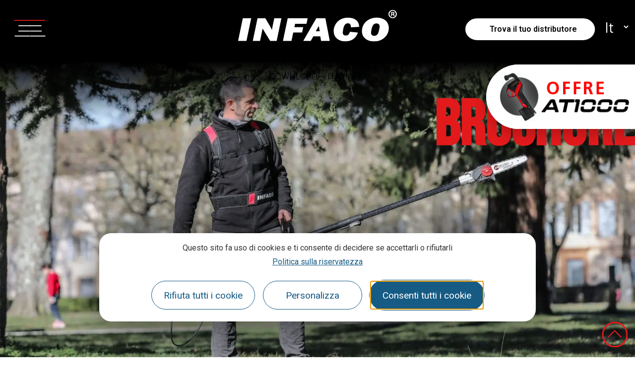

--- FILE ---
content_type: text/html; charset=UTF-8
request_url: https://www.infaco.com/it/download-italiano/brochure/
body_size: 27555
content:
<!doctype html>
<html lang="it-IT">
<head>
	<meta charset="UTF-8">
	<meta name="viewport" content="width=device-width, initial-scale=1">
	<link rel="profile" href="https://gmpg.org/xfn/11">
	
<meta name='robots' content='index, follow, max-image-preview:large, max-snippet:-1, max-video-preview:-1' />
<link rel="alternate" href="https://www.infaco.com/telechargements/brochures/" hreflang="fr" />
<link rel="alternate" href="https://www.infaco.com/en/downloads/brochures-english/" hreflang="en" />
<link rel="alternate" href="https://www.infaco.com/es/descargas/folletos/" hreflang="es" />
<link rel="alternate" href="https://www.infaco.com/de/downloads-deutsch/broschueren/" hreflang="de" />
<link rel="alternate" href="https://www.infaco.com/pt/descarregar/brochuras/" hreflang="pt" />
<link rel="alternate" href="https://www.infaco.com/it/download-italiano/brochure/" hreflang="it" />

	<!-- This site is optimized with the Yoast SEO plugin v18.9 - https://yoast.com/wordpress/plugins/seo/ -->
	<title>Brochure - Infaco</title>
	<meta name="description" content="Trova le brochure di tutti i prodotti a batteria di INFACO: forbici da potatura F3020, gamma POWERCOUP PW3, legatrice..." />
	<link rel="canonical" href="https://www.infaco.com/it/download-italiano/brochure/" />
	<meta property="og:locale" content="it_IT" />
	<meta property="og:locale:alternate" content="fr_FR" />
	<meta property="og:locale:alternate" content="en_US" />
	<meta property="og:locale:alternate" content="es_ES" />
	<meta property="og:locale:alternate" content="de_DE" />
	<meta property="og:locale:alternate" content="pt_PT" />
	<meta property="og:type" content="article" />
	<meta property="og:title" content="Brochure - Infaco" />
	<meta property="og:description" content="Trova le brochure di tutti i prodotti a batteria di INFACO: forbici da potatura F3020, gamma POWERCOUP PW3, legatrice..." />
	<meta property="og:url" content="https://www.infaco.com/it/download-italiano/brochure/" />
	<meta property="og:site_name" content="Infaco" />
	<meta property="article:publisher" content="https://www.facebook.com/InfacoFrance" />
	<meta property="article:modified_time" content="2026-01-15T11:21:41+00:00" />
	<meta property="og:image" content="https://www.infaco.com/uploads/2022/03/infaco-telechargements-brochures-scaled.jpg" />
	<meta property="og:image:width" content="2560" />
	<meta property="og:image:height" content="1706" />
	<meta property="og:image:type" content="image/jpeg" />
	<meta name="twitter:card" content="summary_large_image" />
	<meta name="twitter:site" content="@infaco" />
	<meta name="twitter:label1" content="Est. reading time" />
	<meta name="twitter:data1" content="27 minutes" />
	<script type="application/ld+json" class="yoast-schema-graph">{"@context":"https://schema.org","@graph":[{"@type":"Organization","@id":"https://www.infaco.com/it/#organization","name":"INFACO","url":"https://www.infaco.com/it/","sameAs":["https://www.instagram.com/infaco_officiel/","https://www.linkedin.com/company/infaco/","https://www.youtube.com/user/Infaco81","https://www.facebook.com/InfacoFrance","https://twitter.com/infaco"],"logo":{"@type":"ImageObject","inLanguage":"it-IT","@id":"https://www.infaco.com/it/#/schema/logo/image/","url":"https://www.infaco.com/uploads/2021/11/logo-infaco-noir.svg","contentUrl":"https://www.infaco.com/uploads/2021/11/logo-infaco-noir.svg","width":611,"height":121,"caption":"INFACO"},"image":{"@id":"https://www.infaco.com/it/#/schema/logo/image/"}},{"@type":"WebSite","@id":"https://www.infaco.com/it/#website","url":"https://www.infaco.com/it/","name":"Infaco","description":"Forbici elettroniche Electrocoup F3020 e tutta la nostra gamma di prodotti","publisher":{"@id":"https://www.infaco.com/it/#organization"},"potentialAction":[{"@type":"SearchAction","target":{"@type":"EntryPoint","urlTemplate":"https://www.infaco.com/it/?s={search_term_string}"},"query-input":"required name=search_term_string"}],"inLanguage":"it-IT"},{"@type":"ImageObject","inLanguage":"it-IT","@id":"https://www.infaco.com/it/download-italiano/brochure/#primaryimage","url":"https://www.infaco.com/uploads/2022/03/infaco-telechargements-brochures-scaled.jpg","contentUrl":"https://www.infaco.com/uploads/2022/03/infaco-telechargements-brochures-scaled.jpg","width":2560,"height":1706,"caption":"Photo page brochures - INFACO"},{"@type":"WebPage","@id":"https://www.infaco.com/it/download-italiano/brochure/#webpage","url":"https://www.infaco.com/it/download-italiano/brochure/","name":"Brochure - Infaco","isPartOf":{"@id":"https://www.infaco.com/it/#website"},"primaryImageOfPage":{"@id":"https://www.infaco.com/it/download-italiano/brochure/#primaryimage"},"datePublished":"2022-03-28T09:29:19+00:00","dateModified":"2026-01-15T11:21:41+00:00","description":"Trova le brochure di tutti i prodotti a batteria di INFACO: forbici da potatura F3020, gamma POWERCOUP PW3, legatrice...","breadcrumb":{"@id":"https://www.infaco.com/it/download-italiano/brochure/#breadcrumb"},"inLanguage":"it-IT","potentialAction":[{"@type":"ReadAction","target":["https://www.infaco.com/it/download-italiano/brochure/"]}]},{"@type":"BreadcrumbList","@id":"https://www.infaco.com/it/download-italiano/brochure/#breadcrumb","itemListElement":[{"@type":"ListItem","position":1,"name":"Casa","item":"https://www.infaco.com/it/"},{"@type":"ListItem","position":2,"name":"Download &#8211; Italiano","item":"https://www.infaco.com/it/download-italiano/"},{"@type":"ListItem","position":3,"name":"Brochure"}]}]}</script>
	<!-- / Yoast SEO plugin. -->


<link rel='dns-prefetch' href='//pros.infaco.com' />
<link rel='dns-prefetch' href='//cdn.laetis.fr' />
<link rel='dns-prefetch' href='//fonts.googleapis.com' />
<link data-minify="1" rel='stylesheet' id='lae-swiper-style-css'  href='https://www.infaco.com/cache/min/1/plugins/lae-elementor-widgets-site/assets/lib/swiper/swiper-bundle.min.css?ver=1769009753' media='all' />
<link rel='stylesheet' id='lae-crm-style-css'  href='https://pros.infaco.com/api/demo-requests/v1/widget/css/?ver=1.0.1' media='all' />
<link data-minify="1" rel='stylesheet' id='jquery-ui-style-css'  href='https://www.infaco.com/cache/min/1/plugins/lae-elementor-widgets-site/assets/lib/jquery-ui/jquery-ui.min.css?ver=1769009753' media='all' />
<link data-minify="1" rel='stylesheet' id='select2-style-css'  href='https://www.infaco.com/cache/min/1/plugins/lae-elementor-widgets-site/assets/lib/select2/select2.min.css?ver=1769009753' media='all' />
<link data-minify="1" rel='stylesheet' id='leaflet-style-css'  href='https://www.infaco.com/cache/min/1/plugins/lae-elementor-widgets-site/assets/lib/leaflet/leaflet.css?ver=1769009753' media='all' />
<link data-minify="1" rel='stylesheet' id='leaflet-geosearch-style-css'  href='https://www.infaco.com/cache/min/1/plugins/lae-elementor-widgets-site/assets/lib/leaflet-geosearch/geosearch.css?ver=1769009753' media='all' />
<link data-minify="1" rel='stylesheet' id='leaflet-markercluster-style-css'  href='https://www.infaco.com/cache/min/1/plugins/lae-elementor-widgets-site/assets/lib/leaflet-markercluster/dist/MarkerCluster.css?ver=1769009753' media='all' />
<link data-minify="1" rel='stylesheet' id='leaflet-markercluster-style-default-css'  href='https://www.infaco.com/cache/min/1/plugins/lae-elementor-widgets-site/assets/lib/leaflet-markercluster/dist/MarkerCluster.Default.css?ver=1769009753' media='all' />
<link data-minify="1" rel='stylesheet' id='leaflet-zoomhome-style-css'  href='https://www.infaco.com/cache/min/1/plugins/lae-elementor-widgets-site/assets/lib/leaflet-zoomhome/leaflet.zoomhome.css?ver=1769009753' media='all' />
<link data-minify="1" rel='stylesheet' id='leaflet-gesture-style-css'  href='https://www.infaco.com/cache/min/1/plugins/lae-elementor-widgets-site/assets/lib/leaflet-gesture-handling/leaflet-gesture-handling.min.css?ver=1769009753' media='all' />
<link data-minify="1" rel='stylesheet' id='cesium-style-css'  href='https://www.infaco.com/cache/min/1/plugins/lae-elementor-widgets-site/assets/lib/cesium/Widgets/widgets.css?ver=1769009753' media='all' />
<link data-minify="1" rel='stylesheet' id='wp-block-library-css'  href='https://www.infaco.com/cache/min/1/wordpress/wp-includes/css/dist/block-library/style.min.css?ver=1769009753' media='all' />
<style id='global-styles-inline-css'>
body{--wp--preset--color--black: #000000;--wp--preset--color--cyan-bluish-gray: #abb8c3;--wp--preset--color--white: #ffffff;--wp--preset--color--pale-pink: #f78da7;--wp--preset--color--vivid-red: #cf2e2e;--wp--preset--color--luminous-vivid-orange: #ff6900;--wp--preset--color--luminous-vivid-amber: #fcb900;--wp--preset--color--light-green-cyan: #7bdcb5;--wp--preset--color--vivid-green-cyan: #00d084;--wp--preset--color--pale-cyan-blue: #8ed1fc;--wp--preset--color--vivid-cyan-blue: #0693e3;--wp--preset--color--vivid-purple: #9b51e0;--wp--preset--gradient--vivid-cyan-blue-to-vivid-purple: linear-gradient(135deg,rgba(6,147,227,1) 0%,rgb(155,81,224) 100%);--wp--preset--gradient--light-green-cyan-to-vivid-green-cyan: linear-gradient(135deg,rgb(122,220,180) 0%,rgb(0,208,130) 100%);--wp--preset--gradient--luminous-vivid-amber-to-luminous-vivid-orange: linear-gradient(135deg,rgba(252,185,0,1) 0%,rgba(255,105,0,1) 100%);--wp--preset--gradient--luminous-vivid-orange-to-vivid-red: linear-gradient(135deg,rgba(255,105,0,1) 0%,rgb(207,46,46) 100%);--wp--preset--gradient--very-light-gray-to-cyan-bluish-gray: linear-gradient(135deg,rgb(238,238,238) 0%,rgb(169,184,195) 100%);--wp--preset--gradient--cool-to-warm-spectrum: linear-gradient(135deg,rgb(74,234,220) 0%,rgb(151,120,209) 20%,rgb(207,42,186) 40%,rgb(238,44,130) 60%,rgb(251,105,98) 80%,rgb(254,248,76) 100%);--wp--preset--gradient--blush-light-purple: linear-gradient(135deg,rgb(255,206,236) 0%,rgb(152,150,240) 100%);--wp--preset--gradient--blush-bordeaux: linear-gradient(135deg,rgb(254,205,165) 0%,rgb(254,45,45) 50%,rgb(107,0,62) 100%);--wp--preset--gradient--luminous-dusk: linear-gradient(135deg,rgb(255,203,112) 0%,rgb(199,81,192) 50%,rgb(65,88,208) 100%);--wp--preset--gradient--pale-ocean: linear-gradient(135deg,rgb(255,245,203) 0%,rgb(182,227,212) 50%,rgb(51,167,181) 100%);--wp--preset--gradient--electric-grass: linear-gradient(135deg,rgb(202,248,128) 0%,rgb(113,206,126) 100%);--wp--preset--gradient--midnight: linear-gradient(135deg,rgb(2,3,129) 0%,rgb(40,116,252) 100%);--wp--preset--duotone--dark-grayscale: url('#wp-duotone-dark-grayscale');--wp--preset--duotone--grayscale: url('#wp-duotone-grayscale');--wp--preset--duotone--purple-yellow: url('#wp-duotone-purple-yellow');--wp--preset--duotone--blue-red: url('#wp-duotone-blue-red');--wp--preset--duotone--midnight: url('#wp-duotone-midnight');--wp--preset--duotone--magenta-yellow: url('#wp-duotone-magenta-yellow');--wp--preset--duotone--purple-green: url('#wp-duotone-purple-green');--wp--preset--duotone--blue-orange: url('#wp-duotone-blue-orange');--wp--preset--font-size--small: 13px;--wp--preset--font-size--medium: 20px;--wp--preset--font-size--large: 36px;--wp--preset--font-size--x-large: 42px;}.has-black-color{color: var(--wp--preset--color--black) !important;}.has-cyan-bluish-gray-color{color: var(--wp--preset--color--cyan-bluish-gray) !important;}.has-white-color{color: var(--wp--preset--color--white) !important;}.has-pale-pink-color{color: var(--wp--preset--color--pale-pink) !important;}.has-vivid-red-color{color: var(--wp--preset--color--vivid-red) !important;}.has-luminous-vivid-orange-color{color: var(--wp--preset--color--luminous-vivid-orange) !important;}.has-luminous-vivid-amber-color{color: var(--wp--preset--color--luminous-vivid-amber) !important;}.has-light-green-cyan-color{color: var(--wp--preset--color--light-green-cyan) !important;}.has-vivid-green-cyan-color{color: var(--wp--preset--color--vivid-green-cyan) !important;}.has-pale-cyan-blue-color{color: var(--wp--preset--color--pale-cyan-blue) !important;}.has-vivid-cyan-blue-color{color: var(--wp--preset--color--vivid-cyan-blue) !important;}.has-vivid-purple-color{color: var(--wp--preset--color--vivid-purple) !important;}.has-black-background-color{background-color: var(--wp--preset--color--black) !important;}.has-cyan-bluish-gray-background-color{background-color: var(--wp--preset--color--cyan-bluish-gray) !important;}.has-white-background-color{background-color: var(--wp--preset--color--white) !important;}.has-pale-pink-background-color{background-color: var(--wp--preset--color--pale-pink) !important;}.has-vivid-red-background-color{background-color: var(--wp--preset--color--vivid-red) !important;}.has-luminous-vivid-orange-background-color{background-color: var(--wp--preset--color--luminous-vivid-orange) !important;}.has-luminous-vivid-amber-background-color{background-color: var(--wp--preset--color--luminous-vivid-amber) !important;}.has-light-green-cyan-background-color{background-color: var(--wp--preset--color--light-green-cyan) !important;}.has-vivid-green-cyan-background-color{background-color: var(--wp--preset--color--vivid-green-cyan) !important;}.has-pale-cyan-blue-background-color{background-color: var(--wp--preset--color--pale-cyan-blue) !important;}.has-vivid-cyan-blue-background-color{background-color: var(--wp--preset--color--vivid-cyan-blue) !important;}.has-vivid-purple-background-color{background-color: var(--wp--preset--color--vivid-purple) !important;}.has-black-border-color{border-color: var(--wp--preset--color--black) !important;}.has-cyan-bluish-gray-border-color{border-color: var(--wp--preset--color--cyan-bluish-gray) !important;}.has-white-border-color{border-color: var(--wp--preset--color--white) !important;}.has-pale-pink-border-color{border-color: var(--wp--preset--color--pale-pink) !important;}.has-vivid-red-border-color{border-color: var(--wp--preset--color--vivid-red) !important;}.has-luminous-vivid-orange-border-color{border-color: var(--wp--preset--color--luminous-vivid-orange) !important;}.has-luminous-vivid-amber-border-color{border-color: var(--wp--preset--color--luminous-vivid-amber) !important;}.has-light-green-cyan-border-color{border-color: var(--wp--preset--color--light-green-cyan) !important;}.has-vivid-green-cyan-border-color{border-color: var(--wp--preset--color--vivid-green-cyan) !important;}.has-pale-cyan-blue-border-color{border-color: var(--wp--preset--color--pale-cyan-blue) !important;}.has-vivid-cyan-blue-border-color{border-color: var(--wp--preset--color--vivid-cyan-blue) !important;}.has-vivid-purple-border-color{border-color: var(--wp--preset--color--vivid-purple) !important;}.has-vivid-cyan-blue-to-vivid-purple-gradient-background{background: var(--wp--preset--gradient--vivid-cyan-blue-to-vivid-purple) !important;}.has-light-green-cyan-to-vivid-green-cyan-gradient-background{background: var(--wp--preset--gradient--light-green-cyan-to-vivid-green-cyan) !important;}.has-luminous-vivid-amber-to-luminous-vivid-orange-gradient-background{background: var(--wp--preset--gradient--luminous-vivid-amber-to-luminous-vivid-orange) !important;}.has-luminous-vivid-orange-to-vivid-red-gradient-background{background: var(--wp--preset--gradient--luminous-vivid-orange-to-vivid-red) !important;}.has-very-light-gray-to-cyan-bluish-gray-gradient-background{background: var(--wp--preset--gradient--very-light-gray-to-cyan-bluish-gray) !important;}.has-cool-to-warm-spectrum-gradient-background{background: var(--wp--preset--gradient--cool-to-warm-spectrum) !important;}.has-blush-light-purple-gradient-background{background: var(--wp--preset--gradient--blush-light-purple) !important;}.has-blush-bordeaux-gradient-background{background: var(--wp--preset--gradient--blush-bordeaux) !important;}.has-luminous-dusk-gradient-background{background: var(--wp--preset--gradient--luminous-dusk) !important;}.has-pale-ocean-gradient-background{background: var(--wp--preset--gradient--pale-ocean) !important;}.has-electric-grass-gradient-background{background: var(--wp--preset--gradient--electric-grass) !important;}.has-midnight-gradient-background{background: var(--wp--preset--gradient--midnight) !important;}.has-small-font-size{font-size: var(--wp--preset--font-size--small) !important;}.has-medium-font-size{font-size: var(--wp--preset--font-size--medium) !important;}.has-large-font-size{font-size: var(--wp--preset--font-size--large) !important;}.has-x-large-font-size{font-size: var(--wp--preset--font-size--x-large) !important;}
</style>
<link data-minify="1" rel='stylesheet' id='lae-cookies-popup-css'  href='https://www.infaco.com/cache/min/1/plugins/lae-cookies/assets/styles/css/popup.13.1.css?ver=1769009753' media='all' />
<link data-minify="1" rel='stylesheet' id='hello-elementor-theme-style-css'  href='https://www.infaco.com/cache/min/1/themes/hello-elementor/theme.min.css?ver=1769009753' media='all' />
<link rel='stylesheet' id='child-style-css'  href='https://www.infaco.com/themes/lae-hello/style.css?ver=1.0.34' media='all' />
<link data-minify="1" rel='stylesheet' id='fancyapp-css-css'  href='https://www.infaco.com/cache/min/1/themes/lae-hello/libs/fancyapp/fancybox.css?ver=1769009753' media='all' />
<link data-minify="1" rel='stylesheet' id='hello-elementor-css'  href='https://www.infaco.com/cache/min/1/themes/hello-elementor/style.min.css?ver=1769009753' media='all' />
<link data-minify="1" rel='stylesheet' id='lae-style-css'  href='https://www.infaco.com/cache/min/1/themes/lae-hello/styles/css/styles.css?ver=1769009754' media='all' />
<link data-minify="1" rel='stylesheet' id='elementor-icons-css'  href='https://www.infaco.com/cache/min/1/plugins/elementor/assets/lib/eicons/css/elementor-icons.min.css?ver=1769009754' media='all' />
<link data-minify="1" rel='stylesheet' id='elementor-frontend-css'  href='https://www.infaco.com/cache/min/1/plugins/elementor/assets/css/frontend.min.css?ver=1769009754' media='all' />
<link data-minify="1" rel='stylesheet' id='swiper-css'  href='https://www.infaco.com/cache/min/1/plugins/lae-elementor-widgets/assets/libs/swiper/css/swiper.min.css?ver=1769009754' media='all' />
<link rel='stylesheet' id='elementor-post-10-css'  href='https://www.infaco.com/uploads/elementor/css/post-10.css?ver=1761149104' media='all' />
<link data-minify="1" rel='stylesheet' id='elementor-pro-css'  href='https://www.infaco.com/cache/min/1/plugins/elementor-pro/assets/css/frontend.min.css?ver=1769009754' media='all' />
<link rel='stylesheet' id='elementor-global-css'  href='https://www.infaco.com/uploads/elementor/css/global.css?ver=1761149104' media='all' />
<link rel='stylesheet' id='elementor-post-14274-css'  href='https://www.infaco.com/uploads/elementor/css/post-14274.css?ver=1768476181' media='all' />
<link rel='stylesheet' id='elementor-post-11081-css'  href='https://www.infaco.com/uploads/elementor/css/post-11081.css?ver=1768927166' media='all' />
<link rel='stylesheet' id='elementor-post-40056-css'  href='https://www.infaco.com/uploads/elementor/css/post-40056.css?ver=1768927092' media='all' />
<link rel='stylesheet' id='google-fonts-1-css'  href='https://fonts.googleapis.com/css?family=Bebas+Neue%3A100%2C100italic%2C200%2C200italic%2C300%2C300italic%2C400%2C400italic%2C500%2C500italic%2C600%2C600italic%2C700%2C700italic%2C800%2C800italic%2C900%2C900italic%7CRoboto%3A100%2C100italic%2C200%2C200italic%2C300%2C300italic%2C400%2C400italic%2C500%2C500italic%2C600%2C600italic%2C700%2C700italic%2C800%2C800italic%2C900%2C900italic%7CBarlow%3A100%2C100italic%2C200%2C200italic%2C300%2C300italic%2C400%2C400italic%2C500%2C500italic%2C600%2C600italic%2C700%2C700italic%2C800%2C800italic%2C900%2C900italic&#038;display=auto&#038;ver=5.9.10' media='all' />
<link data-minify="1" rel='stylesheet' id='elementor-icons-infaco-2021-css'  href='https://www.infaco.com/cache/min/1/uploads/elementor/custom-icons/infaco-2021-1/styles.css?ver=1769009754' media='all' />
<link rel="preconnect" href="https://fonts.gstatic.com/" crossorigin><script id='tarteaucitron-js-extra'>
var laeCookiesOptions = {"googletagmanagerId":"GTM-NFQ7N9W","privacyUrl":"\/mentions-legales","analyticsUa":"","typeUa":"","facebookpixelId":"","youtube":"1","tiktokpixelId":"","matomoId":"1","matomoHost":"https:\/\/matomo.infaco.com\/","matomoJs":"https:\/\/matomo.infaco.com\/matomo.js","matomoTagCtId":"oHi1v1ml","is_user_logged_in":""};
</script>
<script src='https://www.infaco.com/plugins/lae-cookies/assets/tarteaucitron/tarteaucitron.js?ver=1.14.0' id='tarteaucitron-js' data-rocket-defer defer></script>
<script id='lae-cookies-popup-js-extra'>
var laeCookiesOptions = {"googletagmanagerId":"GTM-NFQ7N9W","privacyUrl":"\/mentions-legales","analyticsUa":"","typeUa":"","facebookpixelId":"","youtube":"1","tiktokpixelId":"","matomoId":"1","matomoHost":"https:\/\/matomo.infaco.com\/","matomoJs":"https:\/\/matomo.infaco.com\/matomo.js","matomoTagCtId":"oHi1v1ml","is_user_logged_in":""};
</script>
<script src='https://www.infaco.com/plugins/lae-cookies/assets/js/popup-h.13.3.js?ver=13.3' id='lae-cookies-popup-js' data-rocket-defer defer></script>
<script src='https://www.infaco.com/wordpress/wp-includes/js/jquery/jquery.min.js?ver=3.6.0' id='jquery-core-js' data-rocket-defer defer></script>
<script data-minify="1" src='https://www.infaco.com/cache/min/1/wordpress/wp-includes/js/jquery/jquery-migrate.min.js?ver=1769009754' id='jquery-migrate-js' data-rocket-defer defer></script>
<script data-minify="1" src='https://www.infaco.com/cache/min/1/themes/lae-hello/js/isotope.pkgd.min.js?ver=1769009754' id='isotope-scripts-js' data-rocket-defer defer></script>
<script data-minify="1" src='https://www.infaco.com/cache/min/1/plugins/lae-elementor-widgets-site/assets/lib/isInViewport-master/lib/isInViewport.min.js?ver=1769009754' id='isInViewport-js' data-rocket-defer defer></script>
<script data-minify="1" src='https://www.infaco.com/cache/min/1/themes/lae-hello/js/faq.js?ver=1769009754' id='faq_filter-js' data-rocket-defer defer></script>
            <!-- Début matomo lae-cookies -->
            <script>
            var _paq = window._paq = window._paq || [];
            _paq.push([function () {
                var self = this;
                function getOriginalVisitorCookieTimeout() {
                    var now = new Date(),
                        nowTs = Math.round(now.getTime() / 1000),
                        visitorInfo = self.getVisitorInfo();
                    var createTs = parseInt(visitorInfo[2]);
                    var cookieTimeout = 33696000; // 13 mois en secondes
                    var originalTimeout = createTs + cookieTimeout - nowTs;
                    return originalTimeout;
                }
                this.setVisitorCookieTimeout(getOriginalVisitorCookieTimeout());
            }]);
            /* tracker methods like "setCustomDimension" should be called before "trackPageView" */
            _paq.push(['trackPageView']);
            _paq.push(['enableLinkTracking']);
            (function() {
                var u="https://matomo.infaco.com/";
                _paq.push(['setTrackerUrl', u+'matomo.php']);
                _paq.push(['setSiteId', '1']);
                var d=document, g=d.createElement('script'), s=d.getElementsByTagName('script')[0];
                g.async=true; g.src='https://matomo.infaco.com/matomo.js'; s.parentNode.insertBefore(g,s);
            })();
            </script>
            <!-- Fin matomo lae-cookies -->
                            <!-- Début matomo tag manager lae-cookies -->
                <script>
                var _mtm = window._mtm = window._mtm || [];
                _mtm.push({'mtm.startTime': (new Date().getTime()), 'event': 'mtm.Start'});
                var d=document, g=d.createElement('script'), s=d.getElementsByTagName('script')[0];
                g.async=true; g.src='https://matomo.infaco.com/js/container_oHi1v1ml.js'; s.parentNode.insertBefore(g,s);
                </script>
                <!-- Fin matomo tag manager lae-cookies -->
                <meta name="generator" content="Elementor 3.16.5; features: e_dom_optimization, e_optimized_assets_loading, additional_custom_breakpoints; settings: css_print_method-external, google_font-enabled, font_display-auto">
<link rel="icon" href="https://www.infaco.com/uploads/2024/10/cropped-favicon-infaco-2-32x32.png" sizes="32x32" />
<link rel="icon" href="https://www.infaco.com/uploads/2024/10/cropped-favicon-infaco-2-192x192.png" sizes="192x192" />
<link rel="apple-touch-icon" href="https://www.infaco.com/uploads/2024/10/cropped-favicon-infaco-2-180x180.png" />
<meta name="msapplication-TileImage" content="https://www.infaco.com/uploads/2024/10/cropped-favicon-infaco-2-270x270.png" />
<style id="rocket-lazyrender-inline-css">[data-wpr-lazyrender] {content-visibility: auto;}</style></head>
<body class="page-template page-template-elementor_header_footer page page-id-14274 page-child parent-pageid-13850 wp-custom-logo elementor-default elementor-template-full-width elementor-kit-10 elementor-page elementor-page-14274">

<svg xmlns="http://www.w3.org/2000/svg" viewBox="0 0 0 0" width="0" height="0" focusable="false" role="none" style="visibility: hidden; position: absolute; left: -9999px; overflow: hidden;" ><defs><filter id="wp-duotone-dark-grayscale"><feColorMatrix color-interpolation-filters="sRGB" type="matrix" values=" .299 .587 .114 0 0 .299 .587 .114 0 0 .299 .587 .114 0 0 .299 .587 .114 0 0 " /><feComponentTransfer color-interpolation-filters="sRGB" ><feFuncR type="table" tableValues="0 0.49803921568627" /><feFuncG type="table" tableValues="0 0.49803921568627" /><feFuncB type="table" tableValues="0 0.49803921568627" /><feFuncA type="table" tableValues="1 1" /></feComponentTransfer><feComposite in2="SourceGraphic" operator="in" /></filter></defs></svg><svg xmlns="http://www.w3.org/2000/svg" viewBox="0 0 0 0" width="0" height="0" focusable="false" role="none" style="visibility: hidden; position: absolute; left: -9999px; overflow: hidden;" ><defs><filter id="wp-duotone-grayscale"><feColorMatrix color-interpolation-filters="sRGB" type="matrix" values=" .299 .587 .114 0 0 .299 .587 .114 0 0 .299 .587 .114 0 0 .299 .587 .114 0 0 " /><feComponentTransfer color-interpolation-filters="sRGB" ><feFuncR type="table" tableValues="0 1" /><feFuncG type="table" tableValues="0 1" /><feFuncB type="table" tableValues="0 1" /><feFuncA type="table" tableValues="1 1" /></feComponentTransfer><feComposite in2="SourceGraphic" operator="in" /></filter></defs></svg><svg xmlns="http://www.w3.org/2000/svg" viewBox="0 0 0 0" width="0" height="0" focusable="false" role="none" style="visibility: hidden; position: absolute; left: -9999px; overflow: hidden;" ><defs><filter id="wp-duotone-purple-yellow"><feColorMatrix color-interpolation-filters="sRGB" type="matrix" values=" .299 .587 .114 0 0 .299 .587 .114 0 0 .299 .587 .114 0 0 .299 .587 .114 0 0 " /><feComponentTransfer color-interpolation-filters="sRGB" ><feFuncR type="table" tableValues="0.54901960784314 0.98823529411765" /><feFuncG type="table" tableValues="0 1" /><feFuncB type="table" tableValues="0.71764705882353 0.25490196078431" /><feFuncA type="table" tableValues="1 1" /></feComponentTransfer><feComposite in2="SourceGraphic" operator="in" /></filter></defs></svg><svg xmlns="http://www.w3.org/2000/svg" viewBox="0 0 0 0" width="0" height="0" focusable="false" role="none" style="visibility: hidden; position: absolute; left: -9999px; overflow: hidden;" ><defs><filter id="wp-duotone-blue-red"><feColorMatrix color-interpolation-filters="sRGB" type="matrix" values=" .299 .587 .114 0 0 .299 .587 .114 0 0 .299 .587 .114 0 0 .299 .587 .114 0 0 " /><feComponentTransfer color-interpolation-filters="sRGB" ><feFuncR type="table" tableValues="0 1" /><feFuncG type="table" tableValues="0 0.27843137254902" /><feFuncB type="table" tableValues="0.5921568627451 0.27843137254902" /><feFuncA type="table" tableValues="1 1" /></feComponentTransfer><feComposite in2="SourceGraphic" operator="in" /></filter></defs></svg><svg xmlns="http://www.w3.org/2000/svg" viewBox="0 0 0 0" width="0" height="0" focusable="false" role="none" style="visibility: hidden; position: absolute; left: -9999px; overflow: hidden;" ><defs><filter id="wp-duotone-midnight"><feColorMatrix color-interpolation-filters="sRGB" type="matrix" values=" .299 .587 .114 0 0 .299 .587 .114 0 0 .299 .587 .114 0 0 .299 .587 .114 0 0 " /><feComponentTransfer color-interpolation-filters="sRGB" ><feFuncR type="table" tableValues="0 0" /><feFuncG type="table" tableValues="0 0.64705882352941" /><feFuncB type="table" tableValues="0 1" /><feFuncA type="table" tableValues="1 1" /></feComponentTransfer><feComposite in2="SourceGraphic" operator="in" /></filter></defs></svg><svg xmlns="http://www.w3.org/2000/svg" viewBox="0 0 0 0" width="0" height="0" focusable="false" role="none" style="visibility: hidden; position: absolute; left: -9999px; overflow: hidden;" ><defs><filter id="wp-duotone-magenta-yellow"><feColorMatrix color-interpolation-filters="sRGB" type="matrix" values=" .299 .587 .114 0 0 .299 .587 .114 0 0 .299 .587 .114 0 0 .299 .587 .114 0 0 " /><feComponentTransfer color-interpolation-filters="sRGB" ><feFuncR type="table" tableValues="0.78039215686275 1" /><feFuncG type="table" tableValues="0 0.94901960784314" /><feFuncB type="table" tableValues="0.35294117647059 0.47058823529412" /><feFuncA type="table" tableValues="1 1" /></feComponentTransfer><feComposite in2="SourceGraphic" operator="in" /></filter></defs></svg><svg xmlns="http://www.w3.org/2000/svg" viewBox="0 0 0 0" width="0" height="0" focusable="false" role="none" style="visibility: hidden; position: absolute; left: -9999px; overflow: hidden;" ><defs><filter id="wp-duotone-purple-green"><feColorMatrix color-interpolation-filters="sRGB" type="matrix" values=" .299 .587 .114 0 0 .299 .587 .114 0 0 .299 .587 .114 0 0 .299 .587 .114 0 0 " /><feComponentTransfer color-interpolation-filters="sRGB" ><feFuncR type="table" tableValues="0.65098039215686 0.40392156862745" /><feFuncG type="table" tableValues="0 1" /><feFuncB type="table" tableValues="0.44705882352941 0.4" /><feFuncA type="table" tableValues="1 1" /></feComponentTransfer><feComposite in2="SourceGraphic" operator="in" /></filter></defs></svg><svg xmlns="http://www.w3.org/2000/svg" viewBox="0 0 0 0" width="0" height="0" focusable="false" role="none" style="visibility: hidden; position: absolute; left: -9999px; overflow: hidden;" ><defs><filter id="wp-duotone-blue-orange"><feColorMatrix color-interpolation-filters="sRGB" type="matrix" values=" .299 .587 .114 0 0 .299 .587 .114 0 0 .299 .587 .114 0 0 .299 .587 .114 0 0 " /><feComponentTransfer color-interpolation-filters="sRGB" ><feFuncR type="table" tableValues="0.098039215686275 1" /><feFuncG type="table" tableValues="0 0.66274509803922" /><feFuncB type="table" tableValues="0.84705882352941 0.41960784313725" /><feFuncA type="table" tableValues="1 1" /></feComponentTransfer><feComposite in2="SourceGraphic" operator="in" /></filter></defs></svg>            <!-- Google Tag Manager (noscript) -->
            <noscript><iframe src="https://www.googletagmanager.com/ns.html?id=GTM-NFQ7N9W" 
            height="0" width="0" style="display:none;visibility:hidden"></iframe></noscript>
            <!-- End Google Tag Manager (noscript) -->
            
<a class="skip-link screen-reader-text" href="#content">Skip to content</a>

<header  class="lae-header" role="banner">
	<div  class="menuPrincipal-wrapper">
		<div  class="lae-ct">
			<a href="#menu-principal" class="btnMenu">
				<span class="text">Menu</span>
				<svg xmlns="http://www.w3.org/2000/svg" width="100" height="100" viewBox="0 0 200 200">
					<g stroke-width="3.5" stroke-linecap="round">
						<path d="M72 82.286h28.75" fill="#009100" fill-rule="evenodd" stroke="#E21A1C" />
						<path d="M100.75 103.714l72.482-.143c.043 39.398-32.284 71.434-72.16 71.434-39.878 0-72.204-32.036-72.204-71.554" fill="none" stroke="#fff" />
						<path d="M72 125.143h28.75" fill="none" fill-rule="evenodd" stroke="#fff" />
						<path d="M100.75 103.714l-71.908-.143c.026-39.638 32.352-71.674 72.23-71.674 39.876 0 72.203 32.036 72.203 71.554" fill="none" stroke="#fff" />
						<path d="M100.75 82.286h28.75" fill="#009100" fill-rule="evenodd" stroke="#E21A1C" />
						<path d="M100.75 125.143h28.75" fill="none" fill-rule="evenodd" stroke="#fff" />
						<path d="M52 145.143h48.75" fill="none" fill-rule="evenodd" stroke="#fff" />
						<path d="M100.75 145.143h48.75" fill="none" fill-rule="evenodd" stroke="#fff" />
					</g>
				</svg>
			</a>
			<div class="site-branding">
										<p class="site-logo">
							<a href="https://www.infaco.com/it/" title="INFACO - Sécateur électronique Electrocoup F3015 et toute notre gamme de produits" rel="home" class="lienLogoHeader">
								<img width="320" height="125" src="/uploads/2021/11/logo-infaco-blanc.svg" srcset="/uploads/2021/11/logo-infaco-blanc.svg 2x" alt="INFACO - Sécateur électronique Electrocoup F3015 et toute notre gamme de produits" />
							</a>
						</p>
								</div>
						<div class="btnHeaderDistributeurs">
				<div class="btn-wrap">
					<a href="https://www.infaco.com/it/distributori/" title="Trova il tuo distributore" class="btn">
						<svg class="circle" width="100%" height="100%" preserveAspectRatio="xMidYMid meet">
							<g>
								<rect class="background" x="2" y="2" width="94%" height="94%" stroke-width="2" rx="25" ry="60"></rect>
								<rect class="foreground" x="2" y="2" width="94%" height="94%" stroke-width="2" rx="25" ry="60"></rect>
							</g>
						</svg> <span class="text">Trova il tuo distributore</span>
					</a>
				</div>
			</div>
			<div class="menuLangues">
        				<div data-elementor-type="wp-post" data-elementor-id="33947" class="elementor elementor-33947" data-elementor-post-type="sous-menu">
									<section class="elementor-section elementor-top-section elementor-element elementor-element-56d1bc9 elementor-section-full_width elementor-section-height-default elementor-section-height-default" data-id="56d1bc9" data-element_type="section">
						<div  class="elementor-container elementor-column-gap-no">
					<div class="elementor-column elementor-col-100 elementor-top-column elementor-element elementor-element-73db9b4" data-id="73db9b4" data-element_type="column">
			<div class="elementor-widget-wrap elementor-element-populated">
								<div class="elementor-element elementor-element-6953fe5 selectLangue elementor-widget elementor-widget-wp-widget-polylang" data-id="6953fe5" data-element_type="widget" data-widget_type="wp-widget-polylang.default">
				<div class="elementor-widget-container">
			<label class="screen-reader-text" for="lang_choice_polylang-REPLACE_TO_ID">Choose a language</label><select name="lang_choice_polylang-REPLACE_TO_ID" id="lang_choice_polylang-REPLACE_TO_ID" class="pll-switcher-select">
	<option value="https://www.infaco.com/telechargements/brochures/" lang="fr-FR">Fr</option>
	<option value="https://www.infaco.com/en/downloads/brochures-english/" lang="en-US">En</option>
	<option value="https://www.infaco.com/es/descargas/folletos/" lang="es-ES">Es</option>
	<option value="https://www.infaco.com/de/downloads-deutsch/broschueren/" lang="de-DE">De</option>
	<option value="https://www.infaco.com/pt/descarregar/brochuras/" lang="pt-PT">Pt</option>
	<option value="https://www.infaco.com/it/download-italiano/brochure/" lang="it-IT" selected='selected'>It</option>

</select>
<script>
					document.getElementById( "lang_choice_polylang-REPLACE_TO_ID" ).addEventListener( "change", function ( event ) { location.href = event.currentTarget.value; } )
				</script>		</div>
				</div>
					</div>
		</div>
							</div>
		</section>
							</div>
		    		</div>

			<!--<a href="#menu-principal" class="btnMenu"><span class="text">Menu</span><i class="far fa-bars" aria-hidden="true"></i></a>
			<a href="javascript:;" class="main-menus-close" title="Fermer"><span class="hidden">Fermer le menu principal</span>+</a>-->
			<div class="navs">
									<nav class="mp" role="navigation" itemscope="" itemtype="http://schema.org/SiteNavigationElement"><ul>
    <li>
        <a href="/it/azienda-infaco" title="Azienda" class="mp-i" aria-expanded="false" aria-preventDefault="false" aria-controls="menu_5">
            <span class="lbl">Azienda</span>
        </a>
    </li>
    <li>
        <a href="/it/prodotti" title="Prodotti" class="mp-i" aria-expanded="false" aria-preventDefault="false" aria-controls="menu_1">
            <span class="lbl">Prodotti</span>
        </a>
    </li>
    <li>
        <a href="/it/servizi" title="Servizi" class="mp-i" aria-expanded="false" aria-preventDefault="false" aria-controls="menu_2">
            <span class="lbl">Servizi</span>
        </a>
    </li>
    <li>
        <a href="/it/distributori" title="Distributori" class="mp-i" aria-expanded="false" aria-preventDefault="false" aria-controls="menu_3">
            <span class="lbl">Distributori</span>
        </a>
    </li>
    <li>
        <a href="/it/novita" title="Novità" class="mp-i" aria-expanded="false" aria-preventDefault="false" aria-controls="menu_6">
            <span class="lbl">Novità</span>
        </a>
    </li>
    <li>
        <a href="/it/lavoro" title="Lavoro" class="mp-i" aria-expanded="false" aria-preventDefault="false" aria-controls="menu_7">
            <span class="lbl">Lavoro</span>
        </a>
    </li>
    <li>
        <a href="/it/contatti" title="Contatti" class="mp-i" aria-expanded="false" aria-preventDefault="false" aria-controls="menu_4">
            <span class="lbl">Contatti</span>
        </a>
    </li> 
    <li>
        <a href="/it/download-italiano/video-tutorial/" title="Tutos" class="mp-i" aria-expanded="false" aria-preventDefault="false" aria-controls="menu_8">
            <span class="lbl">Tutos</span>
        </a>
    </li>
    <li>
        <a href="https://my.infaco.com" title="MY INFACO" target="_blank" class="mp-i rouge" aria-expanded="false" aria-preventDefault="false" aria-controls="menu_9">
            <span class="lbl">MY INFACO</span>
        </a>
    </li>
    <li>
    <div class="menuOutils">
        		<div data-elementor-type="wp-post" data-elementor-id="11000" class="elementor elementor-11000" data-elementor-post-type="sous-menu">
									<section class="elementor-section elementor-top-section elementor-element elementor-element-56d1bc9 elementor-section-full_width elementor-section-height-default elementor-section-height-default" data-id="56d1bc9" data-element_type="section">
						<div  class="elementor-container elementor-column-gap-no">
					<div class="elementor-column elementor-col-50 elementor-top-column elementor-element elementor-element-484f6f7" data-id="484f6f7" data-element_type="column">
			<div class="elementor-widget-wrap elementor-element-populated">
								<div class="elementor-element elementor-element-26d0623 elementor-view-default elementor-widget elementor-widget-icon" data-id="26d0623" data-element_type="widget" data-widget_type="icon.default">
				<div class="elementor-widget-container">
					<div class="elementor-icon-wrapper">
			<a class="elementor-icon elementor-animation-grow" href="https://www.infaco.com/it/cerca/">
			<i aria-hidden="true" class="laeicon- lae-icon-search-icon"></i>			</a>
		</div>
				</div>
				</div>
					</div>
		</div>
				<div class="elementor-column elementor-col-50 elementor-top-column elementor-element elementor-element-73db9b4" data-id="73db9b4" data-element_type="column">
			<div class="elementor-widget-wrap elementor-element-populated">
								<div class="elementor-element elementor-element-6953fe5 selectLangue elementor-hidden-desktop elementor-hidden-tablet elementor-widget elementor-widget-wp-widget-polylang" data-id="6953fe5" data-element_type="widget" data-widget_type="wp-widget-polylang.default">
				<div class="elementor-widget-container">
			<label class="screen-reader-text" for="lang_choice_polylang-REPLACE_TO_ID">Choose a language</label><select name="lang_choice_polylang-REPLACE_TO_ID" id="lang_choice_polylang-REPLACE_TO_ID" class="pll-switcher-select">
	<option value="https://www.infaco.com/telechargements/brochures/" lang="fr-FR">Fr</option>
	<option value="https://www.infaco.com/en/downloads/brochures-english/" lang="en-US">En</option>
	<option value="https://www.infaco.com/es/descargas/folletos/" lang="es-ES">Es</option>
	<option value="https://www.infaco.com/de/downloads-deutsch/broschueren/" lang="de-DE">De</option>
	<option value="https://www.infaco.com/pt/descarregar/brochuras/" lang="pt-PT">Pt</option>
	<option value="https://www.infaco.com/it/download-italiano/brochure/" lang="it-IT" selected='selected'>It</option>

</select>
<script>
					document.getElementById( "lang_choice_polylang-REPLACE_TO_ID" ).addEventListener( "change", function ( event ) { location.href = event.currentTarget.value; } )
				</script>		</div>
				</div>
					</div>
		</div>
							</div>
		</section>
							</div>
		    </div>
    </li>
</ul></nav>
							</div>
		</div>
	</div>
</header>
<span id="topPage"></span>
		<div  data-elementor-type="wp-page" data-elementor-id="14274" class="elementor elementor-14274" data-elementor-post-type="page">
									<section  class="elementor-section elementor-top-section elementor-element elementor-element-65f2eb0 elementor-section-full_width elementor-section-height-default elementor-section-height-default" data-id="65f2eb0" data-element_type="section">
						<div  class="elementor-container elementor-column-gap-no">
					<div class="elementor-column elementor-col-100 elementor-top-column elementor-element elementor-element-a608a21" data-id="a608a21" data-element_type="column">
			<div class="elementor-widget-wrap elementor-element-populated">
								<div class="elementor-element elementor-element-18f4ac5 elementor-widget elementor-widget-lae-header-photo" data-id="18f4ac5" data-element_type="widget" data-widget_type="lae-header-photo.default">
				<div class="elementor-widget-container">
					<header class="lae-header-photo bandeauTitleSimple o--gd">
							<div class="img-wrap">
					<div class="loader" style="background-image:url(https://www.infaco.com/uploads/2022/03/infaco-telechargements-brochures-scaled-300x200.jpg);"></div>
					<!--<img src="" class="full" />-->
					<picture class="attachment-1536x1536 size-1536x1536" loading="lazy" title="Photo page brochures - INFACO">
<source type="image/webp" srcset="https://www.infaco.com/uploads/2022/03/infaco-telechargements-brochures-scaled-1140x760.jpg.webp 1140w, https://www.infaco.com/uploads/2022/03/infaco-telechargements-brochures-scaled-600x400.jpg.webp 600w, https://www.infaco.com/uploads/2022/03/infaco-telechargements-brochures-scaled-300x200.jpg.webp 300w, https://www.infaco.com/uploads/2022/03/infaco-telechargements-brochures-scaled-768x512.jpg.webp 768w, https://www.infaco.com/uploads/2022/03/infaco-telechargements-brochures-scaled-1536x1024.jpg.webp 1536w, https://www.infaco.com/uploads/2022/03/infaco-telechargements-brochures-scaled-2048x1365.jpg.webp 2048w" sizes="(min-width: 1140px) 1536px, 100vw"/>
<img width="1536" height="1024" src="https://www.infaco.com/uploads/2022/03/infaco-telechargements-brochures-scaled-1536x1024.jpg" alt="Photo page brochures - INFACO" loading="lazy" sizes="(min-width: 1140px) 1536px, 100vw" srcset="https://www.infaco.com/uploads/2022/03/infaco-telechargements-brochures-scaled-1140x760.jpg 1140w, https://www.infaco.com/uploads/2022/03/infaco-telechargements-brochures-scaled-600x400.jpg 600w, https://www.infaco.com/uploads/2022/03/infaco-telechargements-brochures-scaled-300x200.jpg 300w, https://www.infaco.com/uploads/2022/03/infaco-telechargements-brochures-scaled-768x512.jpg 768w, https://www.infaco.com/uploads/2022/03/infaco-telechargements-brochures-scaled-1536x1024.jpg 1536w, https://www.infaco.com/uploads/2022/03/infaco-telechargements-brochures-scaled-2048x1365.jpg 2048w"/>
</picture>
				</div>
						<div class="lae-ct">
				<nav aria-label="Breadcrumb" class="lae-breadcrumb">
    <ol class="list--horizontal">
                <li >
            <a href="https://www.infaco.com"></a>
        </li>
        <li>
                <a title="Download &#8211; Italiano" href="https://www.infaco.com/it/download-italiano/" >Download &#8211; Italiano</a></li><li class="hidden">
                <a title="Brochure" href="https://www.infaco.com/it/download-italiano/brochure/" aria-current="page">Brochure</a></li>    </ol>
</nav>
					<h1 class="titrepageBandeau">Brochure</h1>
																				</div>
								</header>
		</div>
				</div>
					</div>
		</div>
							</div>
		</section>
				<section  class="elementor-section elementor-top-section elementor-element elementor-element-0f16a94 elementor-section-boxed elementor-section-height-default elementor-section-height-default" data-id="0f16a94" data-element_type="section">
						<div  class="elementor-container elementor-column-gap-default">
					<div class="elementor-column elementor-col-100 elementor-top-column elementor-element elementor-element-09a72fe" data-id="09a72fe" data-element_type="column">
			<div class="elementor-widget-wrap elementor-element-populated">
								<div class="elementor-element elementor-element-7e44a4f elementor-widget elementor-widget-shortcode" data-id="7e44a4f" data-element_type="widget" data-widget_type="shortcode.default">
				<div class="elementor-widget-container">
					<div class="elementor-shortcode"><div id="notices-filter-bar" class="button-group filters-button-group lae-grid lang-list" data-filter-group="langues">
        <div class="titreFiltre">Filtrare per lingue : </div>
        <button class="theme-button btn--outline-anims btnDrpdw">
            <svg class="circle" width="100%" height="100%" preserveAspectRatio="xMidYMid meet">
                <g>
                    <rect class="background" x="2" y="2" width="94%" height="94%" stroke-width="2" rx="25" ry="60"></rect>
                    <rect class="foreground" x="2" y="2" width="94%" height="94%" stroke-width="2" rx="25" ry="60"></rect>
                </g>
            </svg>
            <div class="wrapperIconeTexte">
                <span class="text">Vedere le lingue</span>
            </div>
        </button>
        <div class="listFiltre"><button class="btn theme-button btn--outline-anims" data-filter=".fr" data-slug=".fr">
            <svg class="circle" width="100%" height="100%" preserveAspectRatio="xMidYMid meet">
                <g>
                    <rect class="background" x="2" y="2" width="94%" height="94%" stroke-width="2" rx="25" ry="60"></rect>
                    <rect class="foreground" x="2" y="2" width="94%" height="94%" stroke-width="2" rx="25" ry="60"></rect>
                </g>
            </svg>
            <div class="wrapperIconeTexte">
                <span class="text">Français</span>
            </div>
        </button><button class="btn theme-button btn--outline-anims" data-filter=".en" data-slug=".en">
            <svg class="circle" width="100%" height="100%" preserveAspectRatio="xMidYMid meet">
                <g>
                    <rect class="background" x="2" y="2" width="94%" height="94%" stroke-width="2" rx="25" ry="60"></rect>
                    <rect class="foreground" x="2" y="2" width="94%" height="94%" stroke-width="2" rx="25" ry="60"></rect>
                </g>
            </svg>
            <div class="wrapperIconeTexte">
                <span class="text">English</span>
            </div>
        </button><button class="btn theme-button btn--outline-anims" data-filter=".en-us" data-slug=".en-us">
            <svg class="circle" width="100%" height="100%" preserveAspectRatio="xMidYMid meet">
                <g>
                    <rect class="background" x="2" y="2" width="94%" height="94%" stroke-width="2" rx="25" ry="60"></rect>
                    <rect class="foreground" x="2" y="2" width="94%" height="94%" stroke-width="2" rx="25" ry="60"></rect>
                </g>
            </svg>
            <div class="wrapperIconeTexte">
                <span class="text">English (US)</span>
            </div>
        </button><button class="btn theme-button btn--outline-anims" data-filter=".en-AU" data-slug=".en-AU">
            <svg class="circle" width="100%" height="100%" preserveAspectRatio="xMidYMid meet">
                <g>
                    <rect class="background" x="2" y="2" width="94%" height="94%" stroke-width="2" rx="25" ry="60"></rect>
                    <rect class="foreground" x="2" y="2" width="94%" height="94%" stroke-width="2" rx="25" ry="60"></rect>
                </g>
            </svg>
            <div class="wrapperIconeTexte">
                <span class="text">English (Australia)</span>
            </div>
        </button><button class="btn theme-button btn--outline-anims" data-filter=".es" data-slug=".es">
            <svg class="circle" width="100%" height="100%" preserveAspectRatio="xMidYMid meet">
                <g>
                    <rect class="background" x="2" y="2" width="94%" height="94%" stroke-width="2" rx="25" ry="60"></rect>
                    <rect class="foreground" x="2" y="2" width="94%" height="94%" stroke-width="2" rx="25" ry="60"></rect>
                </g>
            </svg>
            <div class="wrapperIconeTexte">
                <span class="text">Español</span>
            </div>
        </button><button class="btn theme-button btn--outline-anims" data-filter=".es-US" data-slug=".es-US">
            <svg class="circle" width="100%" height="100%" preserveAspectRatio="xMidYMid meet">
                <g>
                    <rect class="background" x="2" y="2" width="94%" height="94%" stroke-width="2" rx="25" ry="60"></rect>
                    <rect class="foreground" x="2" y="2" width="94%" height="94%" stroke-width="2" rx="25" ry="60"></rect>
                </g>
            </svg>
            <div class="wrapperIconeTexte">
                <span class="text">Español (US)</span>
            </div>
        </button><button class="btn theme-button btn--outline-anims" data-filter=".es-AR" data-slug=".es-AR">
            <svg class="circle" width="100%" height="100%" preserveAspectRatio="xMidYMid meet">
                <g>
                    <rect class="background" x="2" y="2" width="94%" height="94%" stroke-width="2" rx="25" ry="60"></rect>
                    <rect class="foreground" x="2" y="2" width="94%" height="94%" stroke-width="2" rx="25" ry="60"></rect>
                </g>
            </svg>
            <div class="wrapperIconeTexte">
                <span class="text">Español (Argentina)</span>
            </div>
        </button><button class="btn theme-button btn--outline-anims" data-filter=".de" data-slug=".de">
            <svg class="circle" width="100%" height="100%" preserveAspectRatio="xMidYMid meet">
                <g>
                    <rect class="background" x="2" y="2" width="94%" height="94%" stroke-width="2" rx="25" ry="60"></rect>
                    <rect class="foreground" x="2" y="2" width="94%" height="94%" stroke-width="2" rx="25" ry="60"></rect>
                </g>
            </svg>
            <div class="wrapperIconeTexte">
                <span class="text">Deutsch</span>
            </div>
        </button><button class="btn theme-button btn--outline-anims" data-filter=".pt" data-slug=".pt">
            <svg class="circle" width="100%" height="100%" preserveAspectRatio="xMidYMid meet">
                <g>
                    <rect class="background" x="2" y="2" width="94%" height="94%" stroke-width="2" rx="25" ry="60"></rect>
                    <rect class="foreground" x="2" y="2" width="94%" height="94%" stroke-width="2" rx="25" ry="60"></rect>
                </g>
            </svg>
            <div class="wrapperIconeTexte">
                <span class="text">Português</span>
            </div>
        </button><button class="btn theme-button btn--outline-anims" data-filter=".pt-BR" data-slug=".pt-BR">
            <svg class="circle" width="100%" height="100%" preserveAspectRatio="xMidYMid meet">
                <g>
                    <rect class="background" x="2" y="2" width="94%" height="94%" stroke-width="2" rx="25" ry="60"></rect>
                    <rect class="foreground" x="2" y="2" width="94%" height="94%" stroke-width="2" rx="25" ry="60"></rect>
                </g>
            </svg>
            <div class="wrapperIconeTexte">
                <span class="text">Portuguese (Brazil)</span>
            </div>
        </button><button class="btn theme-button btn--outline-anims" data-filter=".it" data-slug=".it">
            <svg class="circle" width="100%" height="100%" preserveAspectRatio="xMidYMid meet">
                <g>
                    <rect class="background" x="2" y="2" width="94%" height="94%" stroke-width="2" rx="25" ry="60"></rect>
                    <rect class="foreground" x="2" y="2" width="94%" height="94%" stroke-width="2" rx="25" ry="60"></rect>
                </g>
            </svg>
            <div class="wrapperIconeTexte">
                <span class="text">Italiano</span>
            </div>
        </button><button class="btn theme-button btn--outline-anims" data-filter=".bg" data-slug=".bg">
            <svg class="circle" width="100%" height="100%" preserveAspectRatio="xMidYMid meet">
                <g>
                    <rect class="background" x="2" y="2" width="94%" height="94%" stroke-width="2" rx="25" ry="60"></rect>
                    <rect class="foreground" x="2" y="2" width="94%" height="94%" stroke-width="2" rx="25" ry="60"></rect>
                </g>
            </svg>
            <div class="wrapperIconeTexte">
                <span class="text">български (Bulgarian)</span>
            </div>
        </button><button class="btn theme-button btn--outline-anims" data-filter=".cz" data-slug=".cz">
            <svg class="circle" width="100%" height="100%" preserveAspectRatio="xMidYMid meet">
                <g>
                    <rect class="background" x="2" y="2" width="94%" height="94%" stroke-width="2" rx="25" ry="60"></rect>
                    <rect class="foreground" x="2" y="2" width="94%" height="94%" stroke-width="2" rx="25" ry="60"></rect>
                </g>
            </svg>
            <div class="wrapperIconeTexte">
                <span class="text">čeština (Czech)</span>
            </div>
        </button><button class="btn theme-button btn--outline-anims" data-filter=".el" data-slug=".el">
            <svg class="circle" width="100%" height="100%" preserveAspectRatio="xMidYMid meet">
                <g>
                    <rect class="background" x="2" y="2" width="94%" height="94%" stroke-width="2" rx="25" ry="60"></rect>
                    <rect class="foreground" x="2" y="2" width="94%" height="94%" stroke-width="2" rx="25" ry="60"></rect>
                </g>
            </svg>
            <div class="wrapperIconeTexte">
                <span class="text">Ελληνικά (Greek)</span>
            </div>
        </button><button class="btn theme-button btn--outline-anims" data-filter=".hr" data-slug=".hr">
            <svg class="circle" width="100%" height="100%" preserveAspectRatio="xMidYMid meet">
                <g>
                    <rect class="background" x="2" y="2" width="94%" height="94%" stroke-width="2" rx="25" ry="60"></rect>
                    <rect class="foreground" x="2" y="2" width="94%" height="94%" stroke-width="2" rx="25" ry="60"></rect>
                </g>
            </svg>
            <div class="wrapperIconeTexte">
                <span class="text">Hrvatski (Croatian)</span>
            </div>
        </button><button class="btn theme-button btn--outline-anims" data-filter=".hu" data-slug=".hu">
            <svg class="circle" width="100%" height="100%" preserveAspectRatio="xMidYMid meet">
                <g>
                    <rect class="background" x="2" y="2" width="94%" height="94%" stroke-width="2" rx="25" ry="60"></rect>
                    <rect class="foreground" x="2" y="2" width="94%" height="94%" stroke-width="2" rx="25" ry="60"></rect>
                </g>
            </svg>
            <div class="wrapperIconeTexte">
                <span class="text">Magyar (Hungarian)</span>
            </div>
        </button><button class="btn theme-button btn--outline-anims" data-filter=".jp" data-slug=".jp">
            <svg class="circle" width="100%" height="100%" preserveAspectRatio="xMidYMid meet">
                <g>
                    <rect class="background" x="2" y="2" width="94%" height="94%" stroke-width="2" rx="25" ry="60"></rect>
                    <rect class="foreground" x="2" y="2" width="94%" height="94%" stroke-width="2" rx="25" ry="60"></rect>
                </g>
            </svg>
            <div class="wrapperIconeTexte">
                <span class="text">日本 (Japanese)</span>
            </div>
        </button><button class="btn theme-button btn--outline-anims" data-filter=".ko" data-slug=".ko">
            <svg class="circle" width="100%" height="100%" preserveAspectRatio="xMidYMid meet">
                <g>
                    <rect class="background" x="2" y="2" width="94%" height="94%" stroke-width="2" rx="25" ry="60"></rect>
                    <rect class="foreground" x="2" y="2" width="94%" height="94%" stroke-width="2" rx="25" ry="60"></rect>
                </g>
            </svg>
            <div class="wrapperIconeTexte">
                <span class="text">한국어 (Korean)</span>
            </div>
        </button><button class="btn theme-button btn--outline-anims" data-filter=".lv" data-slug=".lv">
            <svg class="circle" width="100%" height="100%" preserveAspectRatio="xMidYMid meet">
                <g>
                    <rect class="background" x="2" y="2" width="94%" height="94%" stroke-width="2" rx="25" ry="60"></rect>
                    <rect class="foreground" x="2" y="2" width="94%" height="94%" stroke-width="2" rx="25" ry="60"></rect>
                </g>
            </svg>
            <div class="wrapperIconeTexte">
                <span class="text">Latviešu (Latvian)</span>
            </div>
        </button><button class="btn theme-button btn--outline-anims" data-filter=".nl" data-slug=".nl">
            <svg class="circle" width="100%" height="100%" preserveAspectRatio="xMidYMid meet">
                <g>
                    <rect class="background" x="2" y="2" width="94%" height="94%" stroke-width="2" rx="25" ry="60"></rect>
                    <rect class="foreground" x="2" y="2" width="94%" height="94%" stroke-width="2" rx="25" ry="60"></rect>
                </g>
            </svg>
            <div class="wrapperIconeTexte">
                <span class="text">Nederlands</span>
            </div>
        </button><button class="btn theme-button btn--outline-anims" data-filter=".no" data-slug=".no">
            <svg class="circle" width="100%" height="100%" preserveAspectRatio="xMidYMid meet">
                <g>
                    <rect class="background" x="2" y="2" width="94%" height="94%" stroke-width="2" rx="25" ry="60"></rect>
                    <rect class="foreground" x="2" y="2" width="94%" height="94%" stroke-width="2" rx="25" ry="60"></rect>
                </g>
            </svg>
            <div class="wrapperIconeTexte">
                <span class="text">Norsk (Norwegian)</span>
            </div>
        </button><button class="btn theme-button btn--outline-anims" data-filter=".pl" data-slug=".pl">
            <svg class="circle" width="100%" height="100%" preserveAspectRatio="xMidYMid meet">
                <g>
                    <rect class="background" x="2" y="2" width="94%" height="94%" stroke-width="2" rx="25" ry="60"></rect>
                    <rect class="foreground" x="2" y="2" width="94%" height="94%" stroke-width="2" rx="25" ry="60"></rect>
                </g>
            </svg>
            <div class="wrapperIconeTexte">
                <span class="text">Polski (Polish)</span>
            </div>
        </button><button class="btn theme-button btn--outline-anims" data-filter=".ro" data-slug=".ro">
            <svg class="circle" width="100%" height="100%" preserveAspectRatio="xMidYMid meet">
                <g>
                    <rect class="background" x="2" y="2" width="94%" height="94%" stroke-width="2" rx="25" ry="60"></rect>
                    <rect class="foreground" x="2" y="2" width="94%" height="94%" stroke-width="2" rx="25" ry="60"></rect>
                </g>
            </svg>
            <div class="wrapperIconeTexte">
                <span class="text">Română (Romanian)</span>
            </div>
        </button><button class="btn theme-button btn--outline-anims" data-filter=".tr" data-slug=".tr">
            <svg class="circle" width="100%" height="100%" preserveAspectRatio="xMidYMid meet">
                <g>
                    <rect class="background" x="2" y="2" width="94%" height="94%" stroke-width="2" rx="25" ry="60"></rect>
                    <rect class="foreground" x="2" y="2" width="94%" height="94%" stroke-width="2" rx="25" ry="60"></rect>
                </g>
            </svg>
            <div class="wrapperIconeTexte">
                <span class="text">Türk</span>
            </div>
        </button></div>
        <svg version="1.1" class="cadreRouge" xmlns="http://www.w3.org/2000/svg" xmlns:xlink="http://www.w3.org/1999/xlink" x="0px" y="0px" width="100%" height="100%" viewBox="0 0 100 100" preserveAspectRatio="none">
            <path class="path-under" width="100%" height="100%" fill="none" stroke="#fff" stroke-width="2" stroke-miterlimit="2" d="M1 1 h98 v98 h-98 z" stroke-dasharray="4000 0" stroke-dashoffset="2800" vector-effect="non-scaling-stroke"></path>
            <path class="path" width="100%" height="100%" fill="none" stroke-width="2" stroke-miterlimit="2" d="M1 1 h98 v98 h-98 z" stroke-dasharray="3500 100" stroke-dashoffset="3500" vector-effect="non-scaling-stroke"></path>
        </svg>
    </div></div>
				</div>
				</div>
					</div>
		</div>
							</div>
		</section>
				<section  class="elementor-section elementor-top-section elementor-element elementor-element-b0fc400 elementor-section-full_width elementor-section-height-default elementor-section-height-default" data-id="b0fc400" data-element_type="section">
						<div  class="elementor-container elementor-column-gap-no">
					<div class="elementor-column elementor-col-100 elementor-top-column elementor-element elementor-element-a749fb7" data-id="a749fb7" data-element_type="column">
			<div class="elementor-widget-wrap elementor-element-populated">
								<div class="elementor-element elementor-element-73a7fd0 elementor-widget elementor-widget-lae-telechargement" data-id="73a7fd0" data-element_type="widget" data-widget_type="lae-telechargement.default">
				<div class="elementor-widget-container">
					<div class="lae-telechargement left">
			<div class="lae-ct">
				<!--<div class="titreWrapperSlider">-->
									<div class="titreTop">
						<h5 class="wrapTitreBloc t">
															<span class="titreBloc t1">
									Brochure f3020								</span>
													</h5>
													<span class="num">01</span>
											</div>
												<!--</div>-->
				<div class="lae-swiper-container swiper">
					<div class="swiper-wrapper">
																						<div class="swiper-slide it" data-filter="it">
									<article class="blocSlide">
										<a class="lbox" data-fancybox="gallery-73a7fd0" href="https://www.infaco.com/uploads/2024/07/BRO_F3020_IT_OK.pdf"  data-caption=" <span class='media__titre'> Forbice F3020</span>                                             <span class='media__description'>Italiano</span> 											                                            <a class='downloadBtn' href='https://www.infaco.com/uploads/2024/07/BRO_F3020_IT_OK.pdf' download='https://www.infaco.com/uploads/2024/07/BRO_F3020_IT_OK.pdf'><i class='lae-icon-download-ico' aria-hidden='true'></i>Scarica 
                                                                                            </a>
                                        ">
																						<picture class="attachment-top_carre_size_attachment size-top_carre_size_attachment" loading="lazy" title="Brochure sécateur électrique F3020 en Italien - INFACO">
<source type="image/webp" srcset="https://www.infaco.com/uploads/2022/03/infaco-brochure-f3020-italiano-460x460.jpg.webp 460w, https://www.infaco.com/uploads/2022/03/infaco-brochure-f3020-italiano-300x300.jpg.webp 300w, https://www.infaco.com/uploads/2022/03/infaco-brochure-f3020-italiano-490x490.jpg.webp 490w, https://www.infaco.com/uploads/2022/03/infaco-brochure-f3020-italiano.jpg.webp 538w" sizes="(min-width: 768px) 300px, 50vw"/>
<img width="460" height="460" src="https://www.infaco.com/uploads/2022/03/infaco-brochure-f3020-italiano-460x460.jpg" alt="Brochure sécateur électrique F3020 en Italien - INFACO" loading="lazy" sizes="(min-width: 768px) 300px, 50vw" srcset="https://www.infaco.com/uploads/2022/03/infaco-brochure-f3020-italiano-460x460.jpg 460w, https://www.infaco.com/uploads/2022/03/infaco-brochure-f3020-italiano-300x300.jpg 300w, https://www.infaco.com/uploads/2022/03/infaco-brochure-f3020-italiano-490x490.jpg 490w, https://www.infaco.com/uploads/2022/03/infaco-brochure-f3020-italiano-360x360.jpg 360w, https://www.infaco.com/uploads/2022/03/infaco-brochure-f3020-italiano.jpg 538w"/>
</picture>
										</a>
																															<p class="titreDescription">
																									<span class="media__titre"> Forbice F3020</span>
																																					<span class="media__description">Italiano</span>
																							</p>
																															<a class="downloadBtn" href="https://www.infaco.com/uploads/2024/07/BRO_F3020_IT_OK.pdf" download="https://www.infaco.com/uploads/2024/07/BRO_F3020_IT_OK.pdf" role="button"><i class="lae-icon-download-ico" aria-hidden="true"></i>
																							</a>
																			</article>
								</div>
																						<div class="swiper-slide fr" data-filter="fr">
									<article class="blocSlide">
										<a class="lbox" data-fancybox="gallery-73a7fd0" href="https://www.infaco.com/uploads/2024/07/BROCHURE_F3020_FR_OK.pdf"  data-caption=" <span class='media__titre'>Sécateur F3020</span>                                             <span class='media__description'>Français</span> 											                                            <a class='downloadBtn' href='https://www.infaco.com/uploads/2024/07/BROCHURE_F3020_FR_OK.pdf' download='https://www.infaco.com/uploads/2024/07/BROCHURE_F3020_FR_OK.pdf'><i class='lae-icon-download-ico' aria-hidden='true'></i>Scarica 
                                                                                            </a>
                                        ">
																						<picture class="attachment-top_carre_size_attachment size-top_carre_size_attachment" loading="lazy" title="Brochure sécateur électrique F3020 en Français - INFACO">
<source type="image/webp" srcset="https://www.infaco.com/uploads/2022/03/infaco-brochure-f3020-francais-1-460x460.jpg.webp 460w, https://www.infaco.com/uploads/2022/03/infaco-brochure-f3020-francais-1-300x300.jpg.webp 300w, https://www.infaco.com/uploads/2022/03/infaco-brochure-f3020-francais-1-490x490.jpg.webp 490w, https://www.infaco.com/uploads/2022/03/infaco-brochure-f3020-francais-1.jpg.webp 538w" sizes="(min-width: 768px) 300px, 50vw"/>
<img width="460" height="460" src="https://www.infaco.com/uploads/2022/03/infaco-brochure-f3020-francais-1-460x460.jpg" alt="Brochure sécateur électrique F3020 en Français - INFACO" loading="lazy" sizes="(min-width: 768px) 300px, 50vw" srcset="https://www.infaco.com/uploads/2022/03/infaco-brochure-f3020-francais-1-460x460.jpg 460w, https://www.infaco.com/uploads/2022/03/infaco-brochure-f3020-francais-1-300x300.jpg 300w, https://www.infaco.com/uploads/2022/03/infaco-brochure-f3020-francais-1-490x490.jpg 490w, https://www.infaco.com/uploads/2022/03/infaco-brochure-f3020-francais-1-360x360.jpg 360w, https://www.infaco.com/uploads/2022/03/infaco-brochure-f3020-francais-1.jpg 538w"/>
</picture>
										</a>
																															<p class="titreDescription">
																									<span class="media__titre">Sécateur F3020</span>
																																					<span class="media__description">Français</span>
																							</p>
																															<a class="downloadBtn" href="https://www.infaco.com/uploads/2024/07/BROCHURE_F3020_FR_OK.pdf" download="https://www.infaco.com/uploads/2024/07/BROCHURE_F3020_FR_OK.pdf" role="button"><i class="lae-icon-download-ico" aria-hidden="true"></i>
																							</a>
																			</article>
								</div>
																						<div class="swiper-slide en" data-filter="en">
									<article class="blocSlide">
										<a class="lbox" data-fancybox="gallery-73a7fd0" href="https://www.infaco.com/uploads/2024/07/BRO_F3020_DSESC_EN-US_OK.pdf"  data-caption=" <span class='media__titre'>Pruning shears F3020</span>                                             <span class='media__description'>English</span> 											                                            <a class='downloadBtn' href='https://www.infaco.com/uploads/2024/07/BRO_F3020_DSESC_EN-US_OK.pdf' download='https://www.infaco.com/uploads/2024/07/BRO_F3020_DSESC_EN-US_OK.pdf'><i class='lae-icon-download-ico' aria-hidden='true'></i>Scarica 
                                                                                            </a>
                                        ">
																						<picture class="attachment-top_carre_size_attachment size-top_carre_size_attachment" loading="lazy" title="Brochure sécateur électrique F3020 en Anglais - INFACO">
<source type="image/webp" srcset="https://www.infaco.com/uploads/2022/03/infaco-brochure-f3020-english-460x460.jpg.webp 460w, https://www.infaco.com/uploads/2022/03/infaco-brochure-f3020-english-300x300.jpg.webp 300w, https://www.infaco.com/uploads/2022/03/infaco-brochure-f3020-english-490x490.jpg.webp 490w, https://www.infaco.com/uploads/2022/03/infaco-brochure-f3020-english.jpg.webp 538w" sizes="(min-width: 768px) 300px, 50vw"/>
<img width="460" height="460" src="https://www.infaco.com/uploads/2022/03/infaco-brochure-f3020-english-460x460.jpg" alt="Brochure sécateur électrique F3020 en Anglais - INFACO" loading="lazy" sizes="(min-width: 768px) 300px, 50vw" srcset="https://www.infaco.com/uploads/2022/03/infaco-brochure-f3020-english-460x460.jpg 460w, https://www.infaco.com/uploads/2022/03/infaco-brochure-f3020-english-300x300.jpg 300w, https://www.infaco.com/uploads/2022/03/infaco-brochure-f3020-english-490x490.jpg 490w, https://www.infaco.com/uploads/2022/03/infaco-brochure-f3020-english-360x360.jpg 360w, https://www.infaco.com/uploads/2022/03/infaco-brochure-f3020-english.jpg 538w"/>
</picture>
										</a>
																															<p class="titreDescription">
																									<span class="media__titre">Pruning shears F3020</span>
																																					<span class="media__description">English</span>
																							</p>
																															<a class="downloadBtn" href="https://www.infaco.com/uploads/2024/07/BRO_F3020_DSESC_EN-US_OK.pdf" download="https://www.infaco.com/uploads/2024/07/BRO_F3020_DSESC_EN-US_OK.pdf" role="button"><i class="lae-icon-download-ico" aria-hidden="true"></i>
																							</a>
																			</article>
								</div>
																						<div class="swiper-slide es" data-filter="es">
									<article class="blocSlide">
										<a class="lbox" data-fancybox="gallery-73a7fd0" href="https://www.infaco.com/uploads/2024/07/BRO_F3020_DSESC_ES_OK.pdf"  data-caption=" <span class='media__titre'>Podadora F3020</span>                                             <span class='media__description'>Español</span> 											                                            <a class='downloadBtn' href='https://www.infaco.com/uploads/2024/07/BRO_F3020_DSESC_ES_OK.pdf' download='https://www.infaco.com/uploads/2024/07/BRO_F3020_DSESC_ES_OK.pdf'><i class='lae-icon-download-ico' aria-hidden='true'></i>Scarica 
                                                                                            </a>
                                        ">
																						<picture class="attachment-top_carre_size_attachment size-top_carre_size_attachment" loading="lazy" title="Brochure sécateur électrique F3020 en Espagnol - INFACO">
<source type="image/webp" srcset="https://www.infaco.com/uploads/2022/03/infaco-brochure-f3020-espanol-460x460.jpg.webp 460w, https://www.infaco.com/uploads/2022/03/infaco-brochure-f3020-espanol-300x300.jpg.webp 300w, https://www.infaco.com/uploads/2022/03/infaco-brochure-f3020-espanol-490x490.jpg.webp 490w, https://www.infaco.com/uploads/2022/03/infaco-brochure-f3020-espanol.jpg.webp 538w" sizes="(min-width: 768px) 300px, 50vw"/>
<img width="460" height="460" src="https://www.infaco.com/uploads/2022/03/infaco-brochure-f3020-espanol-460x460.jpg" alt="Brochure sécateur électrique F3020 en Espagnol - INFACO" loading="lazy" sizes="(min-width: 768px) 300px, 50vw" srcset="https://www.infaco.com/uploads/2022/03/infaco-brochure-f3020-espanol-460x460.jpg 460w, https://www.infaco.com/uploads/2022/03/infaco-brochure-f3020-espanol-300x300.jpg 300w, https://www.infaco.com/uploads/2022/03/infaco-brochure-f3020-espanol-490x490.jpg 490w, https://www.infaco.com/uploads/2022/03/infaco-brochure-f3020-espanol-360x360.jpg 360w, https://www.infaco.com/uploads/2022/03/infaco-brochure-f3020-espanol.jpg 538w"/>
</picture>
										</a>
																															<p class="titreDescription">
																									<span class="media__titre">Podadora F3020</span>
																																					<span class="media__description">Español</span>
																							</p>
																															<a class="downloadBtn" href="https://www.infaco.com/uploads/2024/07/BRO_F3020_DSESC_ES_OK.pdf" download="https://www.infaco.com/uploads/2024/07/BRO_F3020_DSESC_ES_OK.pdf" role="button"><i class="lae-icon-download-ico" aria-hidden="true"></i>
																							</a>
																			</article>
								</div>
																						<div class="swiper-slide de" data-filter="de">
									<article class="blocSlide">
										<a class="lbox" data-fancybox="gallery-73a7fd0" href="https://www.infaco.com/uploads/2024/07/BRO_F3020_DSESC_DE_OK.pdf"  data-caption=" <span class='media__titre'> Astschere F3020</span>                                             <span class='media__description'>Deutsch</span> 											                                            <a class='downloadBtn' href='https://www.infaco.com/uploads/2024/07/BRO_F3020_DSESC_DE_OK.pdf' download='https://www.infaco.com/uploads/2024/07/BRO_F3020_DSESC_DE_OK.pdf'><i class='lae-icon-download-ico' aria-hidden='true'></i>Scarica 
                                                                                            </a>
                                        ">
																						<picture class="attachment-top_carre_size_attachment size-top_carre_size_attachment" loading="lazy" title="Brochure sécateur électrique F3020 en Allemand - INFACO">
<source type="image/webp" srcset="https://www.infaco.com/uploads/2022/03/infaco-brochure-f3020-deutsch-460x460.jpg.webp 460w, https://www.infaco.com/uploads/2022/03/infaco-brochure-f3020-deutsch-300x300.jpg.webp 300w, https://www.infaco.com/uploads/2022/03/infaco-brochure-f3020-deutsch-490x490.jpg.webp 490w, https://www.infaco.com/uploads/2022/03/infaco-brochure-f3020-deutsch.jpg.webp 538w" sizes="(min-width: 768px) 300px, 50vw"/>
<img width="460" height="460" src="https://www.infaco.com/uploads/2022/03/infaco-brochure-f3020-deutsch-460x460.jpg" alt="Brochure sécateur électrique F3020 en Allemand - INFACO" loading="lazy" sizes="(min-width: 768px) 300px, 50vw" srcset="https://www.infaco.com/uploads/2022/03/infaco-brochure-f3020-deutsch-460x460.jpg 460w, https://www.infaco.com/uploads/2022/03/infaco-brochure-f3020-deutsch-300x300.jpg 300w, https://www.infaco.com/uploads/2022/03/infaco-brochure-f3020-deutsch-490x490.jpg 490w, https://www.infaco.com/uploads/2022/03/infaco-brochure-f3020-deutsch-360x360.jpg 360w, https://www.infaco.com/uploads/2022/03/infaco-brochure-f3020-deutsch.jpg 538w"/>
</picture>
										</a>
																															<p class="titreDescription">
																									<span class="media__titre"> Astschere F3020</span>
																																					<span class="media__description">Deutsch</span>
																							</p>
																															<a class="downloadBtn" href="https://www.infaco.com/uploads/2024/07/BRO_F3020_DSESC_DE_OK.pdf" download="https://www.infaco.com/uploads/2024/07/BRO_F3020_DSESC_DE_OK.pdf" role="button"><i class="lae-icon-download-ico" aria-hidden="true"></i>
																							</a>
																			</article>
								</div>
																						<div class="swiper-slide pt" data-filter="pt">
									<article class="blocSlide">
										<a class="lbox" data-fancybox="gallery-73a7fd0" href="https://www.infaco.com/uploads/2024/07/BRO_F3020_PT_OK.pdf"  data-caption=" <span class='media__titre'> Tesoura de podar F3020</span>                                             <span class='media__description'>Português</span> 											                                            <a class='downloadBtn' href='https://www.infaco.com/uploads/2024/07/BRO_F3020_PT_OK.pdf' download='https://www.infaco.com/uploads/2024/07/BRO_F3020_PT_OK.pdf'><i class='lae-icon-download-ico' aria-hidden='true'></i>Scarica 
                                                                                            </a>
                                        ">
																						<picture class="attachment-top_carre_size_attachment size-top_carre_size_attachment" loading="lazy" title="Brochure sécateur électrique F3020 en Portugais - INFACO">
<source type="image/webp" srcset="https://www.infaco.com/uploads/2022/03/infaco-brochure-f3020-portugues-460x460.jpg.webp 460w, https://www.infaco.com/uploads/2022/03/infaco-brochure-f3020-portugues-300x300.jpg.webp 300w, https://www.infaco.com/uploads/2022/03/infaco-brochure-f3020-portugues-490x490.jpg.webp 490w, https://www.infaco.com/uploads/2022/03/infaco-brochure-f3020-portugues.jpg.webp 538w" sizes="(min-width: 768px) 300px, 50vw"/>
<img width="460" height="460" src="https://www.infaco.com/uploads/2022/03/infaco-brochure-f3020-portugues-460x460.jpg" alt="Brochure sécateur électrique F3020 en Portugais - INFACO" loading="lazy" sizes="(min-width: 768px) 300px, 50vw" srcset="https://www.infaco.com/uploads/2022/03/infaco-brochure-f3020-portugues-460x460.jpg 460w, https://www.infaco.com/uploads/2022/03/infaco-brochure-f3020-portugues-300x300.jpg 300w, https://www.infaco.com/uploads/2022/03/infaco-brochure-f3020-portugues-490x490.jpg 490w, https://www.infaco.com/uploads/2022/03/infaco-brochure-f3020-portugues-360x360.jpg 360w, https://www.infaco.com/uploads/2022/03/infaco-brochure-f3020-portugues.jpg 538w"/>
</picture>
										</a>
																															<p class="titreDescription">
																									<span class="media__titre"> Tesoura de podar F3020</span>
																																					<span class="media__description">Português</span>
																							</p>
																															<a class="downloadBtn" href="https://www.infaco.com/uploads/2024/07/BRO_F3020_PT_OK.pdf" download="https://www.infaco.com/uploads/2024/07/BRO_F3020_PT_OK.pdf" role="button"><i class="lae-icon-download-ico" aria-hidden="true"></i>
																							</a>
																			</article>
								</div>
																						<div class="swiper-slide bg" data-filter="bg">
									<article class="blocSlide">
										<a class="lbox" data-fancybox="gallery-73a7fd0" href="https://www.infaco.com/uploads/2024/07/BRO_F3020_DSESC_BG_OK.pdf"  data-caption=" <span class='media__titre'>Ножица F3020</span>                                             <span class='media__description'>български</span> 											                                            <a class='downloadBtn' href='https://www.infaco.com/uploads/2024/07/BRO_F3020_DSESC_BG_OK.pdf' download='https://www.infaco.com/uploads/2024/07/BRO_F3020_DSESC_BG_OK.pdf'><i class='lae-icon-download-ico' aria-hidden='true'></i>Scarica 
                                                                                            </a>
                                        ">
																						<picture class="attachment-top_carre_size_attachment size-top_carre_size_attachment" loading="lazy" title="Brochure sécateur électrique F3020 en Bulgare - INFACO">
<source type="image/webp" srcset="https://www.infaco.com/uploads/2022/03/infaco-brochure-f3020-bulgaria-460x460.jpg.webp 460w, https://www.infaco.com/uploads/2022/03/infaco-brochure-f3020-bulgaria-300x300.jpg.webp 300w, https://www.infaco.com/uploads/2022/03/infaco-brochure-f3020-bulgaria-490x490.jpg.webp 490w, https://www.infaco.com/uploads/2022/03/infaco-brochure-f3020-bulgaria.jpg.webp 538w" sizes="(min-width: 768px) 300px, 50vw"/>
<img width="460" height="460" src="https://www.infaco.com/uploads/2022/03/infaco-brochure-f3020-bulgaria-460x460.jpg" alt="Brochure sécateur électrique F3020 en Bulgare - INFACO" loading="lazy" sizes="(min-width: 768px) 300px, 50vw" srcset="https://www.infaco.com/uploads/2022/03/infaco-brochure-f3020-bulgaria-460x460.jpg 460w, https://www.infaco.com/uploads/2022/03/infaco-brochure-f3020-bulgaria-300x300.jpg 300w, https://www.infaco.com/uploads/2022/03/infaco-brochure-f3020-bulgaria-490x490.jpg 490w, https://www.infaco.com/uploads/2022/03/infaco-brochure-f3020-bulgaria-360x360.jpg 360w, https://www.infaco.com/uploads/2022/03/infaco-brochure-f3020-bulgaria.jpg 538w"/>
</picture>
										</a>
																															<p class="titreDescription">
																									<span class="media__titre">Ножица F3020</span>
																																					<span class="media__description">български</span>
																							</p>
																															<a class="downloadBtn" href="https://www.infaco.com/uploads/2024/07/BRO_F3020_DSESC_BG_OK.pdf" download="https://www.infaco.com/uploads/2024/07/BRO_F3020_DSESC_BG_OK.pdf" role="button"><i class="lae-icon-download-ico" aria-hidden="true"></i>
																							</a>
																			</article>
								</div>
																						<div class="swiper-slide cz" data-filter="cz">
									<article class="blocSlide">
										<a class="lbox" data-fancybox="gallery-73a7fd0" href="https://www.infaco.com/uploads/2024/07/BRO_F3020_CZ_OK.pdf"  data-caption=" <span class='media__titre'>Zahradnické nůžky F3020</span>                                             <span class='media__description'>čeština</span> 											                                            <a class='downloadBtn' href='https://www.infaco.com/uploads/2024/07/BRO_F3020_CZ_OK.pdf' download='https://www.infaco.com/uploads/2024/07/BRO_F3020_CZ_OK.pdf'><i class='lae-icon-download-ico' aria-hidden='true'></i>Scarica 
                                                                                            </a>
                                        ">
																						<picture class="attachment-top_carre_size_attachment size-top_carre_size_attachment" loading="lazy" title="Brochure sécateur électrique F3020 en Tchèque - INFACO">
<source type="image/webp" srcset="https://www.infaco.com/uploads/2022/03/infaco-brochure-f3020-tcheque-460x460.jpg.webp 460w, https://www.infaco.com/uploads/2022/03/infaco-brochure-f3020-tcheque-300x300.jpg.webp 300w, https://www.infaco.com/uploads/2022/03/infaco-brochure-f3020-tcheque-490x490.jpg.webp 490w, https://www.infaco.com/uploads/2022/03/infaco-brochure-f3020-tcheque.jpg.webp 538w" sizes="(min-width: 768px) 300px, 50vw"/>
<img width="460" height="460" src="https://www.infaco.com/uploads/2022/03/infaco-brochure-f3020-tcheque-460x460.jpg" alt="Brochure sécateur électrique F3020 en Tchèque - INFACO" loading="lazy" sizes="(min-width: 768px) 300px, 50vw" srcset="https://www.infaco.com/uploads/2022/03/infaco-brochure-f3020-tcheque-460x460.jpg 460w, https://www.infaco.com/uploads/2022/03/infaco-brochure-f3020-tcheque-300x300.jpg 300w, https://www.infaco.com/uploads/2022/03/infaco-brochure-f3020-tcheque-490x490.jpg 490w, https://www.infaco.com/uploads/2022/03/infaco-brochure-f3020-tcheque-360x360.jpg 360w, https://www.infaco.com/uploads/2022/03/infaco-brochure-f3020-tcheque.jpg 538w"/>
</picture>
										</a>
																															<p class="titreDescription">
																									<span class="media__titre">Zahradnické nůžky F3020</span>
																																					<span class="media__description">čeština</span>
																							</p>
																															<a class="downloadBtn" href="https://www.infaco.com/uploads/2024/07/BRO_F3020_CZ_OK.pdf" download="https://www.infaco.com/uploads/2024/07/BRO_F3020_CZ_OK.pdf" role="button"><i class="lae-icon-download-ico" aria-hidden="true"></i>
																							</a>
																			</article>
								</div>
																						<div class="swiper-slide el" data-filter="el">
									<article class="blocSlide">
										<a class="lbox" data-fancybox="gallery-73a7fd0" href="https://www.infaco.com/uploads/2024/07/BRO_F3020_DSESC_EL_OK.pdf"  data-caption=" <span class='media__titre'>Κλαδευτικό ψαλίδι F3020</span>                                             <span class='media__description'>Ελληνικά</span> 											                                            <a class='downloadBtn' href='https://www.infaco.com/uploads/2024/07/BRO_F3020_DSESC_EL_OK.pdf' download='https://www.infaco.com/uploads/2024/07/BRO_F3020_DSESC_EL_OK.pdf'><i class='lae-icon-download-ico' aria-hidden='true'></i>Scarica 
                                                                                            </a>
                                        ">
																						<picture class="attachment-top_carre_size_attachment size-top_carre_size_attachment" loading="lazy" title="Brochure sécateur électrique F3020 en Grec - INFACO">
<source type="image/webp" srcset="https://www.infaco.com/uploads/2022/03/infaco-brochure-f3020-greek-460x460.jpg.webp 460w, https://www.infaco.com/uploads/2022/03/infaco-brochure-f3020-greek-300x300.jpg.webp 300w, https://www.infaco.com/uploads/2022/03/infaco-brochure-f3020-greek-490x490.jpg.webp 490w, https://www.infaco.com/uploads/2022/03/infaco-brochure-f3020-greek.jpg.webp 538w" sizes="(min-width: 768px) 300px, 50vw"/>
<img width="460" height="460" src="https://www.infaco.com/uploads/2022/03/infaco-brochure-f3020-greek-460x460.jpg" alt="Brochure sécateur électrique F3020 en Grec - INFACO" loading="lazy" sizes="(min-width: 768px) 300px, 50vw" srcset="https://www.infaco.com/uploads/2022/03/infaco-brochure-f3020-greek-460x460.jpg 460w, https://www.infaco.com/uploads/2022/03/infaco-brochure-f3020-greek-300x300.jpg 300w, https://www.infaco.com/uploads/2022/03/infaco-brochure-f3020-greek-490x490.jpg 490w, https://www.infaco.com/uploads/2022/03/infaco-brochure-f3020-greek-360x360.jpg 360w, https://www.infaco.com/uploads/2022/03/infaco-brochure-f3020-greek.jpg 538w"/>
</picture>
										</a>
																															<p class="titreDescription">
																									<span class="media__titre">Κλαδευτικό ψαλίδι F3020</span>
																																					<span class="media__description">Ελληνικά</span>
																							</p>
																															<a class="downloadBtn" href="https://www.infaco.com/uploads/2024/07/BRO_F3020_DSESC_EL_OK.pdf" download="https://www.infaco.com/uploads/2024/07/BRO_F3020_DSESC_EL_OK.pdf" role="button"><i class="lae-icon-download-ico" aria-hidden="true"></i>
																							</a>
																			</article>
								</div>
																						<div class="swiper-slide hr" data-filter="hr">
									<article class="blocSlide">
										<a class="lbox" data-fancybox="gallery-73a7fd0" href="https://www.infaco.com/uploads/2024/07/BRO_F3020_DSESC_HR_OK.pdf"  data-caption=" <span class='media__titre'>Škare F3020</span>                                             <span class='media__description'>Hrvatski</span> 											                                            <a class='downloadBtn' href='https://www.infaco.com/uploads/2024/07/BRO_F3020_DSESC_HR_OK.pdf' download='https://www.infaco.com/uploads/2024/07/BRO_F3020_DSESC_HR_OK.pdf'><i class='lae-icon-download-ico' aria-hidden='true'></i>Scarica 
                                                                                            </a>
                                        ">
																						<picture class="attachment-top_carre_size_attachment size-top_carre_size_attachment" loading="lazy" title="Brochure sécateur électrique F3020 en Croate - INFACO">
<source type="image/webp" srcset="https://www.infaco.com/uploads/2022/03/infaco-brochure-f3020-croate-460x460.jpg.webp 460w, https://www.infaco.com/uploads/2022/03/infaco-brochure-f3020-croate-300x300.jpg.webp 300w, https://www.infaco.com/uploads/2022/03/infaco-brochure-f3020-croate-490x490.jpg.webp 490w, https://www.infaco.com/uploads/2022/03/infaco-brochure-f3020-croate.jpg.webp 538w" sizes="(min-width: 768px) 300px, 50vw"/>
<img width="460" height="460" src="https://www.infaco.com/uploads/2022/03/infaco-brochure-f3020-croate-460x460.jpg" alt="Brochure sécateur électrique F3020 en Croate - INFACO" loading="lazy" sizes="(min-width: 768px) 300px, 50vw" srcset="https://www.infaco.com/uploads/2022/03/infaco-brochure-f3020-croate-460x460.jpg 460w, https://www.infaco.com/uploads/2022/03/infaco-brochure-f3020-croate-300x300.jpg 300w, https://www.infaco.com/uploads/2022/03/infaco-brochure-f3020-croate-490x490.jpg 490w, https://www.infaco.com/uploads/2022/03/infaco-brochure-f3020-croate-360x360.jpg 360w, https://www.infaco.com/uploads/2022/03/infaco-brochure-f3020-croate.jpg 538w"/>
</picture>
										</a>
																															<p class="titreDescription">
																									<span class="media__titre">Škare F3020</span>
																																					<span class="media__description">Hrvatski</span>
																							</p>
																															<a class="downloadBtn" href="https://www.infaco.com/uploads/2024/07/BRO_F3020_DSESC_HR_OK.pdf" download="https://www.infaco.com/uploads/2024/07/BRO_F3020_DSESC_HR_OK.pdf" role="button"><i class="lae-icon-download-ico" aria-hidden="true"></i>
																							</a>
																			</article>
								</div>
																						<div class="swiper-slide hu" data-filter="hu">
									<article class="blocSlide">
										<a class="lbox" data-fancybox="gallery-73a7fd0" href="https://www.infaco.com/uploads/2024/07/BRO_F3020_DSESC_HU_OK.pdf"  data-caption=" <span class='media__titre'>Metszőolló F3020</span>                                             <span class='media__description'>Magyar</span> 											                                            <a class='downloadBtn' href='https://www.infaco.com/uploads/2024/07/BRO_F3020_DSESC_HU_OK.pdf' download='https://www.infaco.com/uploads/2024/07/BRO_F3020_DSESC_HU_OK.pdf'><i class='lae-icon-download-ico' aria-hidden='true'></i>Scarica 
                                                                                            </a>
                                        ">
																						<picture class="attachment-top_carre_size_attachment size-top_carre_size_attachment" loading="lazy" title="Brochure sécateur électrique F3020 en Hongrois - INFACO">
<source type="image/webp" srcset="https://www.infaco.com/uploads/2022/03/infaco-brochure-f3020-hongrois-460x460.jpg.webp 460w, https://www.infaco.com/uploads/2022/03/infaco-brochure-f3020-hongrois-300x300.jpg.webp 300w, https://www.infaco.com/uploads/2022/03/infaco-brochure-f3020-hongrois-490x490.jpg.webp 490w, https://www.infaco.com/uploads/2022/03/infaco-brochure-f3020-hongrois.jpg.webp 538w" sizes="(min-width: 768px) 300px, 50vw"/>
<img width="460" height="460" src="https://www.infaco.com/uploads/2022/03/infaco-brochure-f3020-hongrois-460x460.jpg" alt="Brochure sécateur électrique F3020 en Hongrois - INFACO" loading="lazy" sizes="(min-width: 768px) 300px, 50vw" srcset="https://www.infaco.com/uploads/2022/03/infaco-brochure-f3020-hongrois-460x460.jpg 460w, https://www.infaco.com/uploads/2022/03/infaco-brochure-f3020-hongrois-300x300.jpg 300w, https://www.infaco.com/uploads/2022/03/infaco-brochure-f3020-hongrois-490x490.jpg 490w, https://www.infaco.com/uploads/2022/03/infaco-brochure-f3020-hongrois-360x360.jpg 360w, https://www.infaco.com/uploads/2022/03/infaco-brochure-f3020-hongrois.jpg 538w"/>
</picture>
										</a>
																															<p class="titreDescription">
																									<span class="media__titre">Metszőolló F3020</span>
																																					<span class="media__description">Magyar</span>
																							</p>
																															<a class="downloadBtn" href="https://www.infaco.com/uploads/2024/07/BRO_F3020_DSESC_HU_OK.pdf" download="https://www.infaco.com/uploads/2024/07/BRO_F3020_DSESC_HU_OK.pdf" role="button"><i class="lae-icon-download-ico" aria-hidden="true"></i>
																							</a>
																			</article>
								</div>
																						<div class="swiper-slide jp" data-filter="jp">
									<article class="blocSlide">
										<a class="lbox" data-fancybox="gallery-73a7fd0" href="https://www.infaco.com/uploads/2024/07/BRO_F3020_JP_OK.pdf"  data-caption=" <span class='media__titre'>剪定ばさみ F3020</span>                                             <span class='media__description'>日本</span> 											                                            <a class='downloadBtn' href='https://www.infaco.com/uploads/2024/07/BRO_F3020_JP_OK.pdf' download='https://www.infaco.com/uploads/2024/07/BRO_F3020_JP_OK.pdf'><i class='lae-icon-download-ico' aria-hidden='true'></i>Scarica 
                                                                                            </a>
                                        ">
																						<picture class="attachment-top_carre_size_attachment size-top_carre_size_attachment" loading="lazy" title="Brochure sécateur électrique F3020 en Japonais - INFACO">
<source type="image/webp" srcset="https://www.infaco.com/uploads/2022/03/infaco-brochure-f3020-japan-460x460.jpg.webp 460w, https://www.infaco.com/uploads/2022/03/infaco-brochure-f3020-japan-300x300.jpg.webp 300w, https://www.infaco.com/uploads/2022/03/infaco-brochure-f3020-japan-490x490.jpg.webp 490w, https://www.infaco.com/uploads/2022/03/infaco-brochure-f3020-japan.jpg.webp 538w" sizes="(min-width: 768px) 300px, 50vw"/>
<img width="460" height="460" src="https://www.infaco.com/uploads/2022/03/infaco-brochure-f3020-japan-460x460.jpg" alt="Brochure sécateur électrique F3020 en Japonais - INFACO" loading="lazy" sizes="(min-width: 768px) 300px, 50vw" srcset="https://www.infaco.com/uploads/2022/03/infaco-brochure-f3020-japan-460x460.jpg 460w, https://www.infaco.com/uploads/2022/03/infaco-brochure-f3020-japan-300x300.jpg 300w, https://www.infaco.com/uploads/2022/03/infaco-brochure-f3020-japan-490x490.jpg 490w, https://www.infaco.com/uploads/2022/03/infaco-brochure-f3020-japan-360x360.jpg 360w, https://www.infaco.com/uploads/2022/03/infaco-brochure-f3020-japan.jpg 538w"/>
</picture>
										</a>
																															<p class="titreDescription">
																									<span class="media__titre">剪定ばさみ F3020</span>
																																					<span class="media__description">日本</span>
																							</p>
																															<a class="downloadBtn" href="https://www.infaco.com/uploads/2024/07/BRO_F3020_JP_OK.pdf" download="https://www.infaco.com/uploads/2024/07/BRO_F3020_JP_OK.pdf" role="button"><i class="lae-icon-download-ico" aria-hidden="true"></i>
																							</a>
																			</article>
								</div>
																						<div class="swiper-slide ko" data-filter="ko">
									<article class="blocSlide">
										<a class="lbox" data-fancybox="gallery-73a7fd0" href="https://www.infaco.com/uploads/2024/07/BRO_F3020_DSESC_KO_OK.pdf"  data-caption=" <span class='media__titre'>전정 가위 F3020</span>                                             <span class='media__description'>한국어</span> 											                                            <a class='downloadBtn' href='https://www.infaco.com/uploads/2024/07/BRO_F3020_DSESC_KO_OK.pdf' download='https://www.infaco.com/uploads/2024/07/BRO_F3020_DSESC_KO_OK.pdf'><i class='lae-icon-download-ico' aria-hidden='true'></i>Scarica 
                                                                                            </a>
                                        ">
																						<picture class="attachment-top_carre_size_attachment size-top_carre_size_attachment" loading="lazy" title="Brochure sécateur électrique F3020 en Coréen - INFACO">
<source type="image/webp" srcset="https://www.infaco.com/uploads/2022/03/infaco-brochure-f3020-korean-460x460.jpg.webp 460w, https://www.infaco.com/uploads/2022/03/infaco-brochure-f3020-korean-300x300.jpg.webp 300w, https://www.infaco.com/uploads/2022/03/infaco-brochure-f3020-korean-490x490.jpg.webp 490w, https://www.infaco.com/uploads/2022/03/infaco-brochure-f3020-korean.jpg.webp 538w" sizes="(min-width: 768px) 300px, 50vw"/>
<img width="460" height="460" src="https://www.infaco.com/uploads/2022/03/infaco-brochure-f3020-korean-460x460.jpg" alt="Brochure sécateur électrique F3020 en Coréen - INFACO" loading="lazy" sizes="(min-width: 768px) 300px, 50vw" srcset="https://www.infaco.com/uploads/2022/03/infaco-brochure-f3020-korean-460x460.jpg 460w, https://www.infaco.com/uploads/2022/03/infaco-brochure-f3020-korean-300x300.jpg 300w, https://www.infaco.com/uploads/2022/03/infaco-brochure-f3020-korean-490x490.jpg 490w, https://www.infaco.com/uploads/2022/03/infaco-brochure-f3020-korean-360x360.jpg 360w, https://www.infaco.com/uploads/2022/03/infaco-brochure-f3020-korean.jpg 538w"/>
</picture>
										</a>
																															<p class="titreDescription">
																									<span class="media__titre">전정 가위 F3020</span>
																																					<span class="media__description">한국어</span>
																							</p>
																															<a class="downloadBtn" href="https://www.infaco.com/uploads/2024/07/BRO_F3020_DSESC_KO_OK.pdf" download="https://www.infaco.com/uploads/2024/07/BRO_F3020_DSESC_KO_OK.pdf" role="button"><i class="lae-icon-download-ico" aria-hidden="true"></i>
																							</a>
																			</article>
								</div>
																						<div class="swiper-slide lv" data-filter="lv">
									<article class="blocSlide">
										<a class="lbox" data-fancybox="gallery-73a7fd0" href="https://www.infaco.com/uploads/2024/07/BRO_F3020_DSESC_LV_OK.pdf"  data-caption=" <span class='media__titre'>Zargriezis F3020</span>                                             <span class='media__description'>Latviešu</span> 											                                            <a class='downloadBtn' href='https://www.infaco.com/uploads/2024/07/BRO_F3020_DSESC_LV_OK.pdf' download='https://www.infaco.com/uploads/2024/07/BRO_F3020_DSESC_LV_OK.pdf'><i class='lae-icon-download-ico' aria-hidden='true'></i>Scarica 
                                                                                            </a>
                                        ">
																						<picture class="attachment-top_carre_size_attachment size-top_carre_size_attachment" loading="lazy" title="Brochure sécateur électrique F3020 en Letton - INFACO">
<source type="image/webp" srcset="https://www.infaco.com/uploads/2022/03/infaco-brochure-f3020-letton-460x460.jpg.webp 460w, https://www.infaco.com/uploads/2022/03/infaco-brochure-f3020-letton-300x300.jpg.webp 300w, https://www.infaco.com/uploads/2022/03/infaco-brochure-f3020-letton-490x490.jpg.webp 490w, https://www.infaco.com/uploads/2022/03/infaco-brochure-f3020-letton.jpg.webp 538w" sizes="(min-width: 768px) 300px, 50vw"/>
<img width="460" height="460" src="https://www.infaco.com/uploads/2022/03/infaco-brochure-f3020-letton-460x460.jpg" alt="Brochure sécateur électrique F3020 en Letton - INFACO" loading="lazy" sizes="(min-width: 768px) 300px, 50vw" srcset="https://www.infaco.com/uploads/2022/03/infaco-brochure-f3020-letton-460x460.jpg 460w, https://www.infaco.com/uploads/2022/03/infaco-brochure-f3020-letton-300x300.jpg 300w, https://www.infaco.com/uploads/2022/03/infaco-brochure-f3020-letton-490x490.jpg 490w, https://www.infaco.com/uploads/2022/03/infaco-brochure-f3020-letton-360x360.jpg 360w, https://www.infaco.com/uploads/2022/03/infaco-brochure-f3020-letton.jpg 538w"/>
</picture>
										</a>
																															<p class="titreDescription">
																									<span class="media__titre">Zargriezis F3020</span>
																																					<span class="media__description">Latviešu</span>
																							</p>
																															<a class="downloadBtn" href="https://www.infaco.com/uploads/2024/07/BRO_F3020_DSESC_LV_OK.pdf" download="https://www.infaco.com/uploads/2024/07/BRO_F3020_DSESC_LV_OK.pdf" role="button"><i class="lae-icon-download-ico" aria-hidden="true"></i>
																							</a>
																			</article>
								</div>
																						<div class="swiper-slide nl" data-filter="nl">
									<article class="blocSlide">
										<a class="lbox" data-fancybox="gallery-73a7fd0" href="https://www.infaco.com/uploads/2024/07/BRO_F3020_DSESC_NL_OK.pdf"  data-caption=" <span class='media__titre'>Snoeischaar F3020</span>                                             <span class='media__description'>Nederlands</span> 											                                            <a class='downloadBtn' href='https://www.infaco.com/uploads/2024/07/BRO_F3020_DSESC_NL_OK.pdf' download='https://www.infaco.com/uploads/2024/07/BRO_F3020_DSESC_NL_OK.pdf'><i class='lae-icon-download-ico' aria-hidden='true'></i>Scarica 
                                                                                            </a>
                                        ">
																						<picture class="attachment-top_carre_size_attachment size-top_carre_size_attachment" loading="lazy" title="Brochure sécateur électrique F3020 en Néerlandais - INFACO">
<source type="image/webp" srcset="https://www.infaco.com/uploads/2022/03/infaco-brochure-f3020-nederland-460x460.jpg.webp 460w, https://www.infaco.com/uploads/2022/03/infaco-brochure-f3020-nederland-300x300.jpg.webp 300w, https://www.infaco.com/uploads/2022/03/infaco-brochure-f3020-nederland-490x490.jpg.webp 490w, https://www.infaco.com/uploads/2022/03/infaco-brochure-f3020-nederland.jpg.webp 538w" sizes="(min-width: 768px) 300px, 50vw"/>
<img width="460" height="460" src="https://www.infaco.com/uploads/2022/03/infaco-brochure-f3020-nederland-460x460.jpg" alt="Brochure sécateur électrique F3020 en Néerlandais - INFACO" loading="lazy" sizes="(min-width: 768px) 300px, 50vw" srcset="https://www.infaco.com/uploads/2022/03/infaco-brochure-f3020-nederland-460x460.jpg 460w, https://www.infaco.com/uploads/2022/03/infaco-brochure-f3020-nederland-300x300.jpg 300w, https://www.infaco.com/uploads/2022/03/infaco-brochure-f3020-nederland-490x490.jpg 490w, https://www.infaco.com/uploads/2022/03/infaco-brochure-f3020-nederland-360x360.jpg 360w, https://www.infaco.com/uploads/2022/03/infaco-brochure-f3020-nederland.jpg 538w"/>
</picture>
										</a>
																															<p class="titreDescription">
																									<span class="media__titre">Snoeischaar F3020</span>
																																					<span class="media__description">Nederlands</span>
																							</p>
																															<a class="downloadBtn" href="https://www.infaco.com/uploads/2024/07/BRO_F3020_DSESC_NL_OK.pdf" download="https://www.infaco.com/uploads/2024/07/BRO_F3020_DSESC_NL_OK.pdf" role="button"><i class="lae-icon-download-ico" aria-hidden="true"></i>
																							</a>
																			</article>
								</div>
																						<div class="swiper-slide no" data-filter="no">
									<article class="blocSlide">
										<a class="lbox" data-fancybox="gallery-73a7fd0" href="https://www.infaco.com/uploads/2024/07/BRO_F3020_DSESC_NO_OK.pdf"  data-caption=" <span class='media__titre'>Beskjæringssaks F3020</span>                                             <span class='media__description'>Norsk</span> 											                                            <a class='downloadBtn' href='https://www.infaco.com/uploads/2024/07/BRO_F3020_DSESC_NO_OK.pdf' download='https://www.infaco.com/uploads/2024/07/BRO_F3020_DSESC_NO_OK.pdf'><i class='lae-icon-download-ico' aria-hidden='true'></i>Scarica 
                                                                                            </a>
                                        ">
																						<picture class="attachment-top_carre_size_attachment size-top_carre_size_attachment" loading="lazy" title="Brochure sécateur électrique F3020 en Norvégien - INFACO">
<source type="image/webp" srcset="https://www.infaco.com/uploads/2022/03/infaco-brochure-f3020-norvegien-460x460.jpg.webp 460w, https://www.infaco.com/uploads/2022/03/infaco-brochure-f3020-norvegien-300x300.jpg.webp 300w, https://www.infaco.com/uploads/2022/03/infaco-brochure-f3020-norvegien-490x490.jpg.webp 490w, https://www.infaco.com/uploads/2022/03/infaco-brochure-f3020-norvegien.jpg.webp 538w" sizes="(min-width: 768px) 300px, 50vw"/>
<img width="460" height="460" src="https://www.infaco.com/uploads/2022/03/infaco-brochure-f3020-norvegien-460x460.jpg" alt="Brochure sécateur électrique F3020 en Norvégien - INFACO" loading="lazy" sizes="(min-width: 768px) 300px, 50vw" srcset="https://www.infaco.com/uploads/2022/03/infaco-brochure-f3020-norvegien-460x460.jpg 460w, https://www.infaco.com/uploads/2022/03/infaco-brochure-f3020-norvegien-300x300.jpg 300w, https://www.infaco.com/uploads/2022/03/infaco-brochure-f3020-norvegien-490x490.jpg 490w, https://www.infaco.com/uploads/2022/03/infaco-brochure-f3020-norvegien-360x360.jpg 360w, https://www.infaco.com/uploads/2022/03/infaco-brochure-f3020-norvegien.jpg 538w"/>
</picture>
										</a>
																															<p class="titreDescription">
																									<span class="media__titre">Beskjæringssaks F3020</span>
																																					<span class="media__description">Norsk</span>
																							</p>
																															<a class="downloadBtn" href="https://www.infaco.com/uploads/2024/07/BRO_F3020_DSESC_NO_OK.pdf" download="https://www.infaco.com/uploads/2024/07/BRO_F3020_DSESC_NO_OK.pdf" role="button"><i class="lae-icon-download-ico" aria-hidden="true"></i>
																							</a>
																			</article>
								</div>
																						<div class="swiper-slide pl" data-filter="pl">
									<article class="blocSlide">
										<a class="lbox" data-fancybox="gallery-73a7fd0" href="https://www.infaco.com/uploads/2024/07/BRO_F3020_DSESC_PL_OK.pdf"  data-caption=" <span class='media__titre'>Sekator F3020</span>                                             <span class='media__description'>Polski</span> 											                                            <a class='downloadBtn' href='https://www.infaco.com/uploads/2024/07/BRO_F3020_DSESC_PL_OK.pdf' download='https://www.infaco.com/uploads/2024/07/BRO_F3020_DSESC_PL_OK.pdf'><i class='lae-icon-download-ico' aria-hidden='true'></i>Scarica 
                                                                                            </a>
                                        ">
																						<picture class="attachment-top_carre_size_attachment size-top_carre_size_attachment" loading="lazy" title="Brochure sécateur électrique F3020 en Polonais - INFACO">
<source type="image/webp" srcset="https://www.infaco.com/uploads/2022/03/infaco-brochure-f3020-polski-460x460.jpg.webp 460w, https://www.infaco.com/uploads/2022/03/infaco-brochure-f3020-polski-300x300.jpg.webp 300w, https://www.infaco.com/uploads/2022/03/infaco-brochure-f3020-polski-490x490.jpg.webp 490w, https://www.infaco.com/uploads/2022/03/infaco-brochure-f3020-polski.jpg.webp 538w" sizes="(min-width: 768px) 300px, 50vw"/>
<img width="460" height="460" src="https://www.infaco.com/uploads/2022/03/infaco-brochure-f3020-polski-460x460.jpg" alt="Brochure sécateur électrique F3020 en Polonais - INFACO" loading="lazy" sizes="(min-width: 768px) 300px, 50vw" srcset="https://www.infaco.com/uploads/2022/03/infaco-brochure-f3020-polski-460x460.jpg 460w, https://www.infaco.com/uploads/2022/03/infaco-brochure-f3020-polski-300x300.jpg 300w, https://www.infaco.com/uploads/2022/03/infaco-brochure-f3020-polski-490x490.jpg 490w, https://www.infaco.com/uploads/2022/03/infaco-brochure-f3020-polski-360x360.jpg 360w, https://www.infaco.com/uploads/2022/03/infaco-brochure-f3020-polski.jpg 538w"/>
</picture>
										</a>
																															<p class="titreDescription">
																									<span class="media__titre">Sekator F3020</span>
																																					<span class="media__description">Polski</span>
																							</p>
																															<a class="downloadBtn" href="https://www.infaco.com/uploads/2024/07/BRO_F3020_DSESC_PL_OK.pdf" download="https://www.infaco.com/uploads/2024/07/BRO_F3020_DSESC_PL_OK.pdf" role="button"><i class="lae-icon-download-ico" aria-hidden="true"></i>
																							</a>
																			</article>
								</div>
																						<div class="swiper-slide ro" data-filter="ro">
									<article class="blocSlide">
										<a class="lbox" data-fancybox="gallery-73a7fd0" href="https://www.infaco.com/uploads/2024/07/BRO_F3020_DSESC_RO_OK.pdf"  data-caption=" <span class='media__titre'>Foarfecă pentru grădinărit F3020</span>                                             <span class='media__description'>Română</span> 											                                            <a class='downloadBtn' href='https://www.infaco.com/uploads/2024/07/BRO_F3020_DSESC_RO_OK.pdf' download='https://www.infaco.com/uploads/2024/07/BRO_F3020_DSESC_RO_OK.pdf'><i class='lae-icon-download-ico' aria-hidden='true'></i>Scarica 
                                                                                            </a>
                                        ">
																						<picture class="attachment-top_carre_size_attachment size-top_carre_size_attachment" loading="lazy" title="Brochure sécateur électrique F3020 en Roumain - INFACO">
<source type="image/webp" srcset="https://www.infaco.com/uploads/2022/03/infaco-brochure-f3020-romania-460x460.jpg.webp 460w, https://www.infaco.com/uploads/2022/03/infaco-brochure-f3020-romania-300x300.jpg.webp 300w, https://www.infaco.com/uploads/2022/03/infaco-brochure-f3020-romania-490x490.jpg.webp 490w, https://www.infaco.com/uploads/2022/03/infaco-brochure-f3020-romania.jpg.webp 538w" sizes="(min-width: 768px) 300px, 50vw"/>
<img width="460" height="460" src="https://www.infaco.com/uploads/2022/03/infaco-brochure-f3020-romania-460x460.jpg" alt="Brochure sécateur électrique F3020 en Roumain - INFACO" loading="lazy" sizes="(min-width: 768px) 300px, 50vw" srcset="https://www.infaco.com/uploads/2022/03/infaco-brochure-f3020-romania-460x460.jpg 460w, https://www.infaco.com/uploads/2022/03/infaco-brochure-f3020-romania-300x300.jpg 300w, https://www.infaco.com/uploads/2022/03/infaco-brochure-f3020-romania-490x490.jpg 490w, https://www.infaco.com/uploads/2022/03/infaco-brochure-f3020-romania-360x360.jpg 360w, https://www.infaco.com/uploads/2022/03/infaco-brochure-f3020-romania.jpg 538w"/>
</picture>
										</a>
																															<p class="titreDescription">
																									<span class="media__titre">Foarfecă pentru grădinărit F3020</span>
																																					<span class="media__description">Română</span>
																							</p>
																															<a class="downloadBtn" href="https://www.infaco.com/uploads/2024/07/BRO_F3020_DSESC_RO_OK.pdf" download="https://www.infaco.com/uploads/2024/07/BRO_F3020_DSESC_RO_OK.pdf" role="button"><i class="lae-icon-download-ico" aria-hidden="true"></i>
																							</a>
																			</article>
								</div>
																						<div class="swiper-slide tr" data-filter="tr">
									<article class="blocSlide">
										<a class="lbox" data-fancybox="gallery-73a7fd0" href="https://www.infaco.com/uploads/2024/07/BRO_F3020_DSESC_TR_OK.pdf"  data-caption=" <span class='media__titre'>F3020 budama makası</span>                                             <span class='media__description'>Türk</span> 											                                            <a class='downloadBtn' href='https://www.infaco.com/uploads/2024/07/BRO_F3020_DSESC_TR_OK.pdf' download='https://www.infaco.com/uploads/2024/07/BRO_F3020_DSESC_TR_OK.pdf'><i class='lae-icon-download-ico' aria-hidden='true'></i>Scarica 
                                                                                            </a>
                                        ">
																						<picture class="attachment-top_carre_size_attachment size-top_carre_size_attachment" loading="lazy" title="Brochure sécateur électrique F3020 en Turc - INFACO">
<source type="image/webp" srcset="https://www.infaco.com/uploads/2022/03/infaco-brochure-f3020-turc-460x460.jpg.webp 460w, https://www.infaco.com/uploads/2022/03/infaco-brochure-f3020-turc-300x300.jpg.webp 300w, https://www.infaco.com/uploads/2022/03/infaco-brochure-f3020-turc-490x490.jpg.webp 490w, https://www.infaco.com/uploads/2022/03/infaco-brochure-f3020-turc.jpg.webp 538w" sizes="(min-width: 768px) 300px, 50vw"/>
<img width="460" height="460" src="https://www.infaco.com/uploads/2022/03/infaco-brochure-f3020-turc-460x460.jpg" alt="Brochure sécateur électrique F3020 en Turc - INFACO" loading="lazy" sizes="(min-width: 768px) 300px, 50vw" srcset="https://www.infaco.com/uploads/2022/03/infaco-brochure-f3020-turc-460x460.jpg 460w, https://www.infaco.com/uploads/2022/03/infaco-brochure-f3020-turc-300x300.jpg 300w, https://www.infaco.com/uploads/2022/03/infaco-brochure-f3020-turc-490x490.jpg 490w, https://www.infaco.com/uploads/2022/03/infaco-brochure-f3020-turc-360x360.jpg 360w, https://www.infaco.com/uploads/2022/03/infaco-brochure-f3020-turc.jpg 538w"/>
</picture>
										</a>
																															<p class="titreDescription">
																									<span class="media__titre">F3020 budama makası</span>
																																					<span class="media__description">Türk</span>
																							</p>
																															<a class="downloadBtn" href="https://www.infaco.com/uploads/2024/07/BRO_F3020_DSESC_TR_OK.pdf" download="https://www.infaco.com/uploads/2024/07/BRO_F3020_DSESC_TR_OK.pdf" role="button"><i class="lae-icon-download-ico" aria-hidden="true"></i>
																							</a>
																			</article>
								</div>
											</div>
					<!-- If we need pagination -->
  					<div class="swiper-pagination"></div>
					<div class="swiper-counter"></div>
					<!-- If we need navigation buttons -->
					<div class="btnSwipper prv"><i class="icon far fa-chevron-right"></i></div>
					<div class="btnSwipper nxt"><i class="icon far fa-chevron-right"></i></div>
				</div>
			</div>
		</div>
		</div>
				</div>
				<div class="elementor-element elementor-element-64f7e08 elementor-widget elementor-widget-lae-telechargement" data-id="64f7e08" data-element_type="widget" data-widget_type="lae-telechargement.default">
				<div class="elementor-widget-container">
					<div class="lae-telechargement left">
			<div class="lae-ct">
				<!--<div class="titreWrapperSlider">-->
									<div class="titreTop">
						<h5 class="wrapTitreBloc t">
															<span class="titreBloc t1">
									Brochure f3020 kit tagliaunghioni 								</span>
													</h5>
											</div>
												<!--</div>-->
				<div class="lae-swiper-container swiper">
					<div class="swiper-wrapper">
																						<div class="swiper-slide fr" data-filter="fr">
									<article class="blocSlide">
										<a class="lbox" data-fancybox="gallery-64f7e08" href="https://www.infaco.com/uploads/2023/08/BRO_F3020_ONGLONS_FR_OK.pdf"  data-caption=" <span class='media__titre'>Coupe onglon F3020</span>                                             <span class='media__description'>Français</span> 											                                            <a class='downloadBtn' href='https://www.infaco.com/uploads/2023/08/BRO_F3020_ONGLONS_FR_OK.pdf' download='https://www.infaco.com/uploads/2023/08/BRO_F3020_ONGLONS_FR_OK.pdf'><i class='lae-icon-download-ico' aria-hidden='true'></i>Scarica 
                                                                                            </a>
                                        ">
																						<picture class="attachment-top_carre_size_attachment size-top_carre_size_attachment" loading="lazy" title="brochure-coupe-onglon-f3020-français">
<source type="image/webp" srcset="https://www.infaco.com/uploads/2023/08/infaco-brochure-coupe-onglon-f3020-460x460.jpg.webp 460w, https://www.infaco.com/uploads/2023/08/infaco-brochure-coupe-onglon-f3020-600x600.jpg.webp 600w, https://www.infaco.com/uploads/2023/08/infaco-brochure-coupe-onglon-f3020-300x300.jpg.webp 300w, https://www.infaco.com/uploads/2023/08/infaco-brochure-coupe-onglon-f3020-768x768.jpg.webp 768w, https://www.infaco.com/uploads/2023/08/infaco-brochure-coupe-onglon-f3020-490x490.jpg.webp 490w, https://www.infaco.com/uploads/2023/08/infaco-brochure-coupe-onglon-f3020.jpg.webp 1042w" sizes="(min-width: 768px) 300px, 50vw"/>
<img width="460" height="460" src="https://www.infaco.com/uploads/2023/08/infaco-brochure-coupe-onglon-f3020-460x460.jpg" alt="brochure-coupe-onglon-f3020-français" loading="lazy" sizes="(min-width: 768px) 300px, 50vw" srcset="https://www.infaco.com/uploads/2023/08/infaco-brochure-coupe-onglon-f3020-460x460.jpg 460w, https://www.infaco.com/uploads/2023/08/infaco-brochure-coupe-onglon-f3020-600x600.jpg 600w, https://www.infaco.com/uploads/2023/08/infaco-brochure-coupe-onglon-f3020-300x300.jpg 300w, https://www.infaco.com/uploads/2023/08/infaco-brochure-coupe-onglon-f3020-768x768.jpg 768w, https://www.infaco.com/uploads/2023/08/infaco-brochure-coupe-onglon-f3020-490x490.jpg 490w, https://www.infaco.com/uploads/2023/08/infaco-brochure-coupe-onglon-f3020.jpg 1042w"/>
</picture>
										</a>
																															<p class="titreDescription">
																									<span class="media__titre">Coupe onglon F3020</span>
																																					<span class="media__description">Français</span>
																							</p>
																															<a class="downloadBtn" href="https://www.infaco.com/uploads/2023/08/BRO_F3020_ONGLONS_FR_OK.pdf" download="https://www.infaco.com/uploads/2023/08/BRO_F3020_ONGLONS_FR_OK.pdf" role="button"><i class="lae-icon-download-ico" aria-hidden="true"></i>
																							</a>
																			</article>
								</div>
																						<div class="swiper-slide en" data-filter="en">
									<article class="blocSlide">
										<a class="lbox" data-fancybox="gallery-64f7e08" href="https://www.infaco.com/uploads/2023/10/BRO_F3020_ONGLONS_EN_OK_WEB-1.pdf"  data-caption=" <span class='media__titre'>Hoof kit</span>                                             <span class='media__description'>English</span> 											                                            <a class='downloadBtn' href='https://www.infaco.com/uploads/2023/10/BRO_F3020_ONGLONS_EN_OK_WEB-1.pdf' download='https://www.infaco.com/uploads/2023/10/BRO_F3020_ONGLONS_EN_OK_WEB-1.pdf'><i class='lae-icon-download-ico' aria-hidden='true'></i>Scarica 
                                                                                            </a>
                                        ">
																						<picture class="attachment-top_carre_size_attachment size-top_carre_size_attachment" loading="lazy" title="brochure-coupe-onglon-f3020-english">
<source type="image/webp" srcset="https://www.infaco.com/uploads/2023/10/bro-f3020-onglons-en-couv-1-460x460.jpg.webp 460w, https://www.infaco.com/uploads/2023/10/bro-f3020-onglons-en-couv-1-600x600.jpg.webp 600w, https://www.infaco.com/uploads/2023/10/bro-f3020-onglons-en-couv-1-1140x1140.jpg.webp 1140w, https://www.infaco.com/uploads/2023/10/bro-f3020-onglons-en-couv-1-300x300.jpg.webp 300w, https://www.infaco.com/uploads/2023/10/bro-f3020-onglons-en-couv-1-768x768.jpg.webp 768w, https://www.infaco.com/uploads/2023/10/bro-f3020-onglons-en-couv-1-1536x1536.jpg.webp 1536w, https://www.infaco.com/uploads/2023/10/bro-f3020-onglons-en-couv-1-2048x2048.jpg.webp 2048w, https://www.infaco.com/uploads/2023/10/bro-f3020-onglons-en-couv-1-490x490.jpg.webp 490w" sizes="(min-width: 768px) 300px, 50vw"/>
<img width="460" height="460" src="https://www.infaco.com/uploads/2023/10/bro-f3020-onglons-en-couv-1-460x460.jpg" alt="brochure-coupe-onglon-f3020-english" loading="lazy" sizes="(min-width: 768px) 300px, 50vw" srcset="https://www.infaco.com/uploads/2023/10/bro-f3020-onglons-en-couv-1-460x460.jpg 460w, https://www.infaco.com/uploads/2023/10/bro-f3020-onglons-en-couv-1-600x600.jpg 600w, https://www.infaco.com/uploads/2023/10/bro-f3020-onglons-en-couv-1-1140x1140.jpg 1140w, https://www.infaco.com/uploads/2023/10/bro-f3020-onglons-en-couv-1-300x300.jpg 300w, https://www.infaco.com/uploads/2023/10/bro-f3020-onglons-en-couv-1-768x768.jpg 768w, https://www.infaco.com/uploads/2023/10/bro-f3020-onglons-en-couv-1-1536x1536.jpg 1536w, https://www.infaco.com/uploads/2023/10/bro-f3020-onglons-en-couv-1-2048x2048.jpg 2048w, https://www.infaco.com/uploads/2023/10/bro-f3020-onglons-en-couv-1-490x490.jpg 490w"/>
</picture>
										</a>
																															<p class="titreDescription">
																									<span class="media__titre">Hoof kit</span>
																																					<span class="media__description">English</span>
																							</p>
																															<a class="downloadBtn" href="https://www.infaco.com/uploads/2023/10/BRO_F3020_ONGLONS_EN_OK_WEB-1.pdf" download="https://www.infaco.com/uploads/2023/10/BRO_F3020_ONGLONS_EN_OK_WEB-1.pdf" role="button"><i class="lae-icon-download-ico" aria-hidden="true"></i>
																							</a>
																			</article>
								</div>
											</div>
					<!-- If we need pagination -->
  					<div class="swiper-pagination"></div>
					<div class="swiper-counter"></div>
					<!-- If we need navigation buttons -->
					<div class="btnSwipper prv"><i class="icon far fa-chevron-right"></i></div>
					<div class="btnSwipper nxt"><i class="icon far fa-chevron-right"></i></div>
				</div>
			</div>
		</div>
		</div>
				</div>
					</div>
		</div>
							</div>
		</section>
				<section data-wpr-lazyrender="1" class="elementor-section elementor-top-section elementor-element elementor-element-2ab2cd7 elementor-section-full_width elementor-section-height-default elementor-section-height-default" data-id="2ab2cd7" data-element_type="section">
						<div  class="elementor-container elementor-column-gap-no">
					<div class="elementor-column elementor-col-100 elementor-top-column elementor-element elementor-element-85f7f78" data-id="85f7f78" data-element_type="column">
			<div class="elementor-widget-wrap elementor-element-populated">
								<div class="elementor-element elementor-element-8854368 elementor-widget elementor-widget-lae-telechargement" data-id="8854368" data-element_type="widget" data-widget_type="lae-telechargement.default">
				<div class="elementor-widget-container">
					<div class="lae-telechargement right sansPictos">
			<div class="lae-ct">
				<!--<div class="titreWrapperSlider">-->
									<div class="titreTop">
						<h5 class="wrapTitreBloc t">
															<span class="titreBloc t1">
									brochure at1000								</span>
													</h5>
													<span class="num">02</span>
											</div>
												<!--</div>-->
				<div class="lae-swiper-container swiper">
					<div class="swiper-wrapper">
																						<div class="swiper-slide it" data-filter="it">
									<article class="blocSlide">
										<a class="lbox" data-fancybox="gallery-8854368" href="https://www.infaco.com/uploads/2023/10/BRO_AT1000_IT_OK.pdf"  data-caption=" <span class='media__titre'>Legatrice AT1000</span>                                             <span class='media__description'>Italiano</span> 											                                            <a class='downloadBtn' href='https://www.infaco.com/uploads/2023/10/BRO_AT1000_IT_OK.pdf' download='https://www.infaco.com/uploads/2023/10/BRO_AT1000_IT_OK.pdf'><i class='lae-icon-download-ico' aria-hidden='true'></i>Scarica 
                                                                                            </a>
                                        ">
																						<picture class="attachment-top_carre_size_attachment size-top_carre_size_attachment" loading="lazy" title="brochure-attacheuse-at1000-italien">
<source type="image/webp" srcset="https://www.infaco.com/uploads/2023/10/infaco-brochure-at1000-italiano-460x460.jpg.webp 460w, https://www.infaco.com/uploads/2023/10/infaco-brochure-at1000-italiano-300x300.jpg.webp 300w, https://www.infaco.com/uploads/2023/10/infaco-brochure-at1000-italiano-490x490.jpg.webp 490w, https://www.infaco.com/uploads/2023/10/infaco-brochure-at1000-italiano.jpg.webp 550w" sizes="(min-width: 768px) 300px, 50vw"/>
<img width="460" height="460" src="https://www.infaco.com/uploads/2023/10/infaco-brochure-at1000-italiano-460x460.jpg" alt="brochure-attacheuse-at1000-italien" loading="lazy" sizes="(min-width: 768px) 300px, 50vw" srcset="https://www.infaco.com/uploads/2023/10/infaco-brochure-at1000-italiano-460x460.jpg 460w, https://www.infaco.com/uploads/2023/10/infaco-brochure-at1000-italiano-300x300.jpg 300w, https://www.infaco.com/uploads/2023/10/infaco-brochure-at1000-italiano-490x490.jpg 490w, https://www.infaco.com/uploads/2023/10/infaco-brochure-at1000-italiano.jpg 550w"/>
</picture>
										</a>
																															<p class="titreDescription">
																									<span class="media__titre">Legatrice AT1000</span>
																																					<span class="media__description">Italiano</span>
																							</p>
																															<a class="downloadBtn" href="https://www.infaco.com/uploads/2023/10/BRO_AT1000_IT_OK.pdf" download="https://www.infaco.com/uploads/2023/10/BRO_AT1000_IT_OK.pdf" role="button"><i class="lae-icon-download-ico" aria-hidden="true"></i>
																							</a>
																			</article>
								</div>
																						<div class="swiper-slide fr" data-filter="fr">
									<article class="blocSlide">
										<a class="lbox" data-fancybox="gallery-8854368" href="https://www.infaco.com/uploads/2024/06/BRO_AT1000-36_FR_OK.pdf"  data-caption=" <span class='media__titre'>Attacheuse AT1000</span>                                             <span class='media__description'>Français</span> 											                                            <a class='downloadBtn' href='https://www.infaco.com/uploads/2024/06/BRO_AT1000-36_FR_OK.pdf' download='https://www.infaco.com/uploads/2024/06/BRO_AT1000-36_FR_OK.pdf'><i class='lae-icon-download-ico' aria-hidden='true'></i>Scarica 
                                                                                            </a>
                                        ">
																						<picture class="attachment-top_carre_size_attachment size-top_carre_size_attachment" loading="lazy" title="brochure-attacheuse-at1000-français">
<source type="image/webp" srcset="https://www.infaco.com/uploads/2023/10/infaco-brochure-at1000-francais-460x460.jpg.webp 460w, https://www.infaco.com/uploads/2023/10/infaco-brochure-at1000-francais-300x300.jpg.webp 300w, https://www.infaco.com/uploads/2023/10/infaco-brochure-at1000-francais-490x490.jpg.webp 490w, https://www.infaco.com/uploads/2023/10/infaco-brochure-at1000-francais.jpg.webp 550w" sizes="(min-width: 768px) 300px, 50vw"/>
<img width="460" height="460" src="https://www.infaco.com/uploads/2023/10/infaco-brochure-at1000-francais-460x460.jpg" alt="brochure-attacheuse-at1000-français" loading="lazy" sizes="(min-width: 768px) 300px, 50vw" srcset="https://www.infaco.com/uploads/2023/10/infaco-brochure-at1000-francais-460x460.jpg 460w, https://www.infaco.com/uploads/2023/10/infaco-brochure-at1000-francais-300x300.jpg 300w, https://www.infaco.com/uploads/2023/10/infaco-brochure-at1000-francais-490x490.jpg 490w, https://www.infaco.com/uploads/2023/10/infaco-brochure-at1000-francais.jpg 550w"/>
</picture>
										</a>
																															<p class="titreDescription">
																									<span class="media__titre">Attacheuse AT1000</span>
																																					<span class="media__description">Français</span>
																							</p>
																															<a class="downloadBtn" href="https://www.infaco.com/uploads/2024/06/BRO_AT1000-36_FR_OK.pdf" download="https://www.infaco.com/uploads/2024/06/BRO_AT1000-36_FR_OK.pdf" role="button"><i class="lae-icon-download-ico" aria-hidden="true"></i>
																							</a>
																			</article>
								</div>
																						<div class="swiper-slide en" data-filter="en">
									<article class="blocSlide">
										<a class="lbox" data-fancybox="gallery-8854368" href="https://www.infaco.com/uploads/2023/10/BRO_AT1000_EN_OK.pdf"  data-caption=" <span class='media__titre'>Tying machine AT1000</span>                                             <span class='media__description'>English</span> 											                                            <a class='downloadBtn' href='https://www.infaco.com/uploads/2023/10/BRO_AT1000_EN_OK.pdf' download='https://www.infaco.com/uploads/2023/10/BRO_AT1000_EN_OK.pdf'><i class='lae-icon-download-ico' aria-hidden='true'></i>Scarica 
                                                                                            </a>
                                        ">
																						<picture class="attachment-top_carre_size_attachment size-top_carre_size_attachment" loading="lazy" title="brochure-attacheuse-at1000-anglais">
<source type="image/webp" srcset="https://www.infaco.com/uploads/2023/10/infaco-brochure-at1000-english-460x460.jpg.webp 460w, https://www.infaco.com/uploads/2023/10/infaco-brochure-at1000-english-300x300.jpg.webp 300w, https://www.infaco.com/uploads/2023/10/infaco-brochure-at1000-english-490x490.jpg.webp 490w, https://www.infaco.com/uploads/2023/10/infaco-brochure-at1000-english.jpg.webp 550w" sizes="(min-width: 768px) 300px, 50vw"/>
<img width="460" height="460" src="https://www.infaco.com/uploads/2023/10/infaco-brochure-at1000-english-460x460.jpg" alt="brochure-attacheuse-at1000-anglais" loading="lazy" sizes="(min-width: 768px) 300px, 50vw" srcset="https://www.infaco.com/uploads/2023/10/infaco-brochure-at1000-english-460x460.jpg 460w, https://www.infaco.com/uploads/2023/10/infaco-brochure-at1000-english-300x300.jpg 300w, https://www.infaco.com/uploads/2023/10/infaco-brochure-at1000-english-490x490.jpg 490w, https://www.infaco.com/uploads/2023/10/infaco-brochure-at1000-english.jpg 550w"/>
</picture>
										</a>
																															<p class="titreDescription">
																									<span class="media__titre">Tying machine AT1000</span>
																																					<span class="media__description">English</span>
																							</p>
																															<a class="downloadBtn" href="https://www.infaco.com/uploads/2023/10/BRO_AT1000_EN_OK.pdf" download="https://www.infaco.com/uploads/2023/10/BRO_AT1000_EN_OK.pdf" role="button"><i class="lae-icon-download-ico" aria-hidden="true"></i>
																							</a>
																			</article>
								</div>
																						<div class="swiper-slide es" data-filter="es">
									<article class="blocSlide">
										<a class="lbox" data-fancybox="gallery-8854368" href="https://www.infaco.com/uploads/2023/10/BRO_AT1000_ES_OK.pdf"  data-caption=" <span class='media__titre'>Atadora AT1000</span>                                             <span class='media__description'>Espanol</span> 											                                            <a class='downloadBtn' href='https://www.infaco.com/uploads/2023/10/BRO_AT1000_ES_OK.pdf' download='https://www.infaco.com/uploads/2023/10/BRO_AT1000_ES_OK.pdf'><i class='lae-icon-download-ico' aria-hidden='true'></i>Scarica 
                                                                                            </a>
                                        ">
																						<picture class="attachment-top_carre_size_attachment size-top_carre_size_attachment" loading="lazy" title="brochure-attacheuse-at1000-espagnol">
<source type="image/webp" srcset="https://www.infaco.com/uploads/2023/10/infaco-brochure-at1000-espagnol-460x460.jpg.webp 460w, https://www.infaco.com/uploads/2023/10/infaco-brochure-at1000-espagnol-300x300.jpg.webp 300w, https://www.infaco.com/uploads/2023/10/infaco-brochure-at1000-espagnol-490x490.jpg.webp 490w, https://www.infaco.com/uploads/2023/10/infaco-brochure-at1000-espagnol.jpg.webp 550w" sizes="(min-width: 768px) 300px, 50vw"/>
<img width="460" height="460" src="https://www.infaco.com/uploads/2023/10/infaco-brochure-at1000-espagnol-460x460.jpg" alt="brochure-attacheuse-at1000-espagnol" loading="lazy" sizes="(min-width: 768px) 300px, 50vw" srcset="https://www.infaco.com/uploads/2023/10/infaco-brochure-at1000-espagnol-460x460.jpg 460w, https://www.infaco.com/uploads/2023/10/infaco-brochure-at1000-espagnol-300x300.jpg 300w, https://www.infaco.com/uploads/2023/10/infaco-brochure-at1000-espagnol-490x490.jpg 490w, https://www.infaco.com/uploads/2023/10/infaco-brochure-at1000-espagnol.jpg 550w"/>
</picture>
										</a>
																															<p class="titreDescription">
																									<span class="media__titre">Atadora AT1000</span>
																																					<span class="media__description">Espanol</span>
																							</p>
																															<a class="downloadBtn" href="https://www.infaco.com/uploads/2023/10/BRO_AT1000_ES_OK.pdf" download="https://www.infaco.com/uploads/2023/10/BRO_AT1000_ES_OK.pdf" role="button"><i class="lae-icon-download-ico" aria-hidden="true"></i>
																							</a>
																			</article>
								</div>
																						<div class="swiper-slide de" data-filter="de">
									<article class="blocSlide">
										<a class="lbox" data-fancybox="gallery-8854368" href="https://www.infaco.com/uploads/2023/10/BRO_AT1000_DE_OK.pdf"  data-caption=" <span class='media__titre'>Bindegerät AT1000</span>                                             <span class='media__description'>Deutsch</span> 											                                            <a class='downloadBtn' href='https://www.infaco.com/uploads/2023/10/BRO_AT1000_DE_OK.pdf' download='https://www.infaco.com/uploads/2023/10/BRO_AT1000_DE_OK.pdf'><i class='lae-icon-download-ico' aria-hidden='true'></i>Scarica 
                                                                                            </a>
                                        ">
																						<picture class="attachment-top_carre_size_attachment size-top_carre_size_attachment" loading="lazy" title="brochure-attacheuse-at1000-allemand">
<source type="image/webp" srcset="https://www.infaco.com/uploads/2023/10/infaco-brochure-at1000-deutsch-460x460.jpg.webp 460w, https://www.infaco.com/uploads/2023/10/infaco-brochure-at1000-deutsch-300x300.jpg.webp 300w, https://www.infaco.com/uploads/2023/10/infaco-brochure-at1000-deutsch-490x490.jpg.webp 490w, https://www.infaco.com/uploads/2023/10/infaco-brochure-at1000-deutsch.jpg.webp 550w" sizes="(min-width: 768px) 300px, 50vw"/>
<img width="460" height="460" src="https://www.infaco.com/uploads/2023/10/infaco-brochure-at1000-deutsch-460x460.jpg" alt="brochure-attacheuse-at1000-allemand" loading="lazy" sizes="(min-width: 768px) 300px, 50vw" srcset="https://www.infaco.com/uploads/2023/10/infaco-brochure-at1000-deutsch-460x460.jpg 460w, https://www.infaco.com/uploads/2023/10/infaco-brochure-at1000-deutsch-300x300.jpg 300w, https://www.infaco.com/uploads/2023/10/infaco-brochure-at1000-deutsch-490x490.jpg 490w, https://www.infaco.com/uploads/2023/10/infaco-brochure-at1000-deutsch.jpg 550w"/>
</picture>
										</a>
																															<p class="titreDescription">
																									<span class="media__titre">Bindegerät AT1000</span>
																																					<span class="media__description">Deutsch</span>
																							</p>
																															<a class="downloadBtn" href="https://www.infaco.com/uploads/2023/10/BRO_AT1000_DE_OK.pdf" download="https://www.infaco.com/uploads/2023/10/BRO_AT1000_DE_OK.pdf" role="button"><i class="lae-icon-download-ico" aria-hidden="true"></i>
																							</a>
																			</article>
								</div>
																						<div class="swiper-slide pt" data-filter="pt">
									<article class="blocSlide">
										<a class="lbox" data-fancybox="gallery-8854368" href="https://www.infaco.com/uploads/2023/10/BRO_AT1000_PT_OK.pdf"  data-caption=" <span class='media__titre'>Atadora AT1000</span>                                             <span class='media__description'>Portugues</span> 											                                            <a class='downloadBtn' href='https://www.infaco.com/uploads/2023/10/BRO_AT1000_PT_OK.pdf' download='https://www.infaco.com/uploads/2023/10/BRO_AT1000_PT_OK.pdf'><i class='lae-icon-download-ico' aria-hidden='true'></i>Scarica 
                                                                                            </a>
                                        ">
																						<picture class="attachment-top_carre_size_attachment size-top_carre_size_attachment" loading="lazy" title="brochure-attacheuse-at1000-portugais">
<source type="image/webp" srcset="https://www.infaco.com/uploads/2023/10/infaco-brochure-at1000-portugues-460x460.jpg.webp 460w, https://www.infaco.com/uploads/2023/10/infaco-brochure-at1000-portugues-300x300.jpg.webp 300w, https://www.infaco.com/uploads/2023/10/infaco-brochure-at1000-portugues-490x490.jpg.webp 490w, https://www.infaco.com/uploads/2023/10/infaco-brochure-at1000-portugues.jpg.webp 550w" sizes="(min-width: 768px) 300px, 50vw"/>
<img width="460" height="460" src="https://www.infaco.com/uploads/2023/10/infaco-brochure-at1000-portugues-460x460.jpg" alt="brochure-attacheuse-at1000-portugais" loading="lazy" sizes="(min-width: 768px) 300px, 50vw" srcset="https://www.infaco.com/uploads/2023/10/infaco-brochure-at1000-portugues-460x460.jpg 460w, https://www.infaco.com/uploads/2023/10/infaco-brochure-at1000-portugues-300x300.jpg 300w, https://www.infaco.com/uploads/2023/10/infaco-brochure-at1000-portugues-490x490.jpg 490w, https://www.infaco.com/uploads/2023/10/infaco-brochure-at1000-portugues.jpg 550w"/>
</picture>
										</a>
																															<p class="titreDescription">
																									<span class="media__titre">Atadora AT1000</span>
																																					<span class="media__description">Portugues</span>
																							</p>
																															<a class="downloadBtn" href="https://www.infaco.com/uploads/2023/10/BRO_AT1000_PT_OK.pdf" download="https://www.infaco.com/uploads/2023/10/BRO_AT1000_PT_OK.pdf" role="button"><i class="lae-icon-download-ico" aria-hidden="true"></i>
																							</a>
																			</article>
								</div>
																						<div class="swiper-slide hr" data-filter="hr">
									<article class="blocSlide">
										<a class="lbox" data-fancybox="gallery-8854368" href="https://www.infaco.com/uploads/2026/01/BRO_AT1000-36_HR_OK.pdf"  data-caption=" <span class='media__titre'>VEZIVAČICA AT1000</span>                                             <span class='media__description'>Hrvatski</span> 											                                            <a class='downloadBtn' href='https://www.infaco.com/uploads/2026/01/BRO_AT1000-36_HR_OK.pdf' download='https://www.infaco.com/uploads/2026/01/BRO_AT1000-36_HR_OK.pdf'><i class='lae-icon-download-ico' aria-hidden='true'></i>Scarica 
                                                                                            </a>
                                        ">
																						<img width="460" height="460" src="https://www.infaco.com/uploads/2026/01/bro-at1000-36-hr-ok-460x460.jpg" class="attachment-top_carre_size_attachment size-top_carre_size_attachment" alt="Brochure attacheuse AT1000 Croate" loading="lazy" sizes="(min-width: 768px) 300px, 50vw" title="Brochure attacheuse AT1000 Croate" srcset="https://www.infaco.com/uploads/2026/01/bro-at1000-36-hr-ok-460x460.jpg 460w, https://www.infaco.com/uploads/2026/01/bro-at1000-36-hr-ok-600x600.jpg 600w, https://www.infaco.com/uploads/2026/01/bro-at1000-36-hr-ok-1140x1140.jpg 1140w, https://www.infaco.com/uploads/2026/01/bro-at1000-36-hr-ok-300x300.jpg 300w, https://www.infaco.com/uploads/2026/01/bro-at1000-36-hr-ok-768x768.jpg 768w, https://www.infaco.com/uploads/2026/01/bro-at1000-36-hr-ok-1536x1536.jpg 1536w, https://www.infaco.com/uploads/2026/01/bro-at1000-36-hr-ok-2048x2048.jpg 2048w, https://www.infaco.com/uploads/2026/01/bro-at1000-36-hr-ok-490x490.jpg 490w" />										</a>
																															<p class="titreDescription">
																									<span class="media__titre">VEZIVAČICA AT1000</span>
																																					<span class="media__description">Hrvatski</span>
																							</p>
																															<a class="downloadBtn" href="https://www.infaco.com/uploads/2026/01/BRO_AT1000-36_HR_OK.pdf" download="https://www.infaco.com/uploads/2026/01/BRO_AT1000-36_HR_OK.pdf" role="button"><i class="lae-icon-download-ico" aria-hidden="true"></i>
																							</a>
																			</article>
								</div>
											</div>
					<!-- If we need pagination -->
  					<div class="swiper-pagination"></div>
					<div class="swiper-counter"></div>
					<!-- If we need navigation buttons -->
					<div class="btnSwipper prv"><i class="icon far fa-chevron-right"></i></div>
					<div class="btnSwipper nxt"><i class="icon far fa-chevron-right"></i></div>
				</div>
			</div>
		</div>
		</div>
				</div>
				<div class="elementor-element elementor-element-ce5e937 elementor-widget elementor-widget-lae-telechargement" data-id="ce5e937" data-element_type="widget" data-widget_type="lae-telechargement.default">
				<div class="elementor-widget-container">
					<div class="lae-telechargement center sansPictos">
			<div class="lae-ct">
				<!--<div class="titreWrapperSlider">-->
									<div class="titreTop">
						<h5 class="wrapTitreBloc t">
															<span class="titreBloc t1">
									Brochure scuotitori per olive								</span>
													</h5>
													<span class="num">03</span>
											</div>
												<!--</div>-->
				<div class="lae-swiper-container swiper">
					<div class="swiper-wrapper">
																						<div class="swiper-slide it" data-filter="it">
									<article class="blocSlide">
										<a class="lbox" data-fancybox="gallery-ce5e937" href="https://www.infaco.com/uploads/2025/09/BRO_VAO_IT_OK.pdf"  data-caption=" <span class='media__titre'>Scuotitori per olive</span>                                             <span class='media__description'>Italiano</span> 											                                            <a class='downloadBtn' href='https://www.infaco.com/uploads/2025/09/BRO_VAO_IT_OK.pdf' download='https://www.infaco.com/uploads/2025/09/BRO_VAO_IT_OK.pdf'><i class='lae-icon-download-ico' aria-hidden='true'></i>Scarica 
                                                                                            </a>
                                        ">
																						<img width="460" height="460" src="https://www.infaco.com/uploads/2025/09/bro-vao-it-460x460.jpg" class="attachment-top_carre_size_attachment size-top_carre_size_attachment" alt="" loading="lazy" sizes="(min-width: 768px) 300px, 50vw" title="" srcset="https://www.infaco.com/uploads/2025/09/bro-vao-it-460x460.jpg 460w, https://www.infaco.com/uploads/2025/09/bro-vao-it-300x300.jpg 300w, https://www.infaco.com/uploads/2025/09/bro-vao-it-490x490.jpg 490w, https://www.infaco.com/uploads/2025/09/bro-vao-it.jpg 500w" />										</a>
																															<p class="titreDescription">
																									<span class="media__titre">Scuotitori per olive</span>
																																					<span class="media__description">Italiano</span>
																							</p>
																															<a class="downloadBtn" href="https://www.infaco.com/uploads/2025/09/BRO_VAO_IT_OK.pdf" download="https://www.infaco.com/uploads/2025/09/BRO_VAO_IT_OK.pdf" role="button"><i class="lae-icon-download-ico" aria-hidden="true"></i>
																							</a>
																			</article>
								</div>
																						<div class="swiper-slide fr" data-filter="fr">
									<article class="blocSlide">
										<a class="lbox" data-fancybox="gallery-ce5e937" href="https://www.infaco.com/uploads/2025/09/BRO_VAO_FR_OK.pdf"  data-caption=" <span class='media__titre'>Vibreurs à olives</span>                                             <span class='media__description'>Français</span> 											                                            <a class='downloadBtn' href='https://www.infaco.com/uploads/2025/09/BRO_VAO_FR_OK.pdf' download='https://www.infaco.com/uploads/2025/09/BRO_VAO_FR_OK.pdf'><i class='lae-icon-download-ico' aria-hidden='true'></i>Scarica 
                                                                                            </a>
                                        ">
																						<img width="460" height="460" src="https://www.infaco.com/uploads/2025/09/bro-vao-fr-460x460.jpg" class="attachment-top_carre_size_attachment size-top_carre_size_attachment" alt="" loading="lazy" sizes="(min-width: 768px) 300px, 50vw" title="" srcset="https://www.infaco.com/uploads/2025/09/bro-vao-fr-460x460.jpg 460w, https://www.infaco.com/uploads/2025/09/bro-vao-fr-300x300.jpg 300w, https://www.infaco.com/uploads/2025/09/bro-vao-fr-490x490.jpg 490w, https://www.infaco.com/uploads/2025/09/bro-vao-fr.jpg 500w" />										</a>
																															<p class="titreDescription">
																									<span class="media__titre">Vibreurs à olives</span>
																																					<span class="media__description">Français</span>
																							</p>
																															<a class="downloadBtn" href="https://www.infaco.com/uploads/2025/09/BRO_VAO_FR_OK.pdf" download="https://www.infaco.com/uploads/2025/09/BRO_VAO_FR_OK.pdf" role="button"><i class="lae-icon-download-ico" aria-hidden="true"></i>
																							</a>
																			</article>
								</div>
																						<div class="swiper-slide en" data-filter="en">
									<article class="blocSlide">
										<a class="lbox" data-fancybox="gallery-ce5e937" href="https://www.infaco.com/uploads/2025/09/BRO_VAO_EN_OK.pdf"  data-caption=" <span class='media__titre'>Olive harvesters</span>                                             <span class='media__description'>English</span> 											                                            <a class='downloadBtn' href='https://www.infaco.com/uploads/2025/09/BRO_VAO_EN_OK.pdf' download='https://www.infaco.com/uploads/2025/09/BRO_VAO_EN_OK.pdf'><i class='lae-icon-download-ico' aria-hidden='true'></i>Scarica 
                                                                                            </a>
                                        ">
																						<img width="460" height="460" src="https://www.infaco.com/uploads/2025/09/bro-vao-en-460x460.jpg" class="attachment-top_carre_size_attachment size-top_carre_size_attachment" alt="" loading="lazy" sizes="(min-width: 768px) 300px, 50vw" title="" srcset="https://www.infaco.com/uploads/2025/09/bro-vao-en-460x460.jpg 460w, https://www.infaco.com/uploads/2025/09/bro-vao-en-300x300.jpg 300w, https://www.infaco.com/uploads/2025/09/bro-vao-en-490x490.jpg 490w, https://www.infaco.com/uploads/2025/09/bro-vao-en.jpg 500w" />										</a>
																															<p class="titreDescription">
																									<span class="media__titre">Olive harvesters</span>
																																					<span class="media__description">English</span>
																							</p>
																															<a class="downloadBtn" href="https://www.infaco.com/uploads/2025/09/BRO_VAO_EN_OK.pdf" download="https://www.infaco.com/uploads/2025/09/BRO_VAO_EN_OK.pdf" role="button"><i class="lae-icon-download-ico" aria-hidden="true"></i>
																							</a>
																			</article>
								</div>
																						<div class="swiper-slide es" data-filter="es">
									<article class="blocSlide">
										<a class="lbox" data-fancybox="gallery-ce5e937" href="https://www.infaco.com/uploads/2025/09/BRO_VAO_ES_OK.pdf"  data-caption=" <span class='media__titre'>Vibradores de aceitunas</span>                                             <span class='media__description'>Español</span> 											                                            <a class='downloadBtn' href='https://www.infaco.com/uploads/2025/09/BRO_VAO_ES_OK.pdf' download='https://www.infaco.com/uploads/2025/09/BRO_VAO_ES_OK.pdf'><i class='lae-icon-download-ico' aria-hidden='true'></i>Scarica 
                                                                                            </a>
                                        ">
																						<img width="460" height="460" src="https://www.infaco.com/uploads/2025/09/bro-vao-es-460x460.jpg" class="attachment-top_carre_size_attachment size-top_carre_size_attachment" alt="" loading="lazy" sizes="(min-width: 768px) 300px, 50vw" title="" srcset="https://www.infaco.com/uploads/2025/09/bro-vao-es-460x460.jpg 460w, https://www.infaco.com/uploads/2025/09/bro-vao-es-300x300.jpg 300w, https://www.infaco.com/uploads/2025/09/bro-vao-es-490x490.jpg 490w, https://www.infaco.com/uploads/2025/09/bro-vao-es.jpg 500w" />										</a>
																															<p class="titreDescription">
																									<span class="media__titre">Vibradores de aceitunas</span>
																																					<span class="media__description">Español</span>
																							</p>
																															<a class="downloadBtn" href="https://www.infaco.com/uploads/2025/09/BRO_VAO_ES_OK.pdf" download="https://www.infaco.com/uploads/2025/09/BRO_VAO_ES_OK.pdf" role="button"><i class="lae-icon-download-ico" aria-hidden="true"></i>
																							</a>
																			</article>
								</div>
																						<div class="swiper-slide pt" data-filter="pt">
									<article class="blocSlide">
										<a class="lbox" data-fancybox="gallery-ce5e937" href="https://www.infaco.com/uploads/2025/09/BRO_VAO_PT_OK.pdf"  data-caption=" <span class='media__titre'>Vibradores de azeitonas</span>                                             <span class='media__description'>Português</span> 											                                            <a class='downloadBtn' href='https://www.infaco.com/uploads/2025/09/BRO_VAO_PT_OK.pdf' download='https://www.infaco.com/uploads/2025/09/BRO_VAO_PT_OK.pdf'><i class='lae-icon-download-ico' aria-hidden='true'></i>Scarica 
                                                                                            </a>
                                        ">
																						<img width="460" height="460" src="https://www.infaco.com/uploads/2025/09/bro-vao-pt-460x460.jpg" class="attachment-top_carre_size_attachment size-top_carre_size_attachment" alt="" loading="lazy" sizes="(min-width: 768px) 300px, 50vw" title="" srcset="https://www.infaco.com/uploads/2025/09/bro-vao-pt-460x460.jpg 460w, https://www.infaco.com/uploads/2025/09/bro-vao-pt-300x300.jpg 300w, https://www.infaco.com/uploads/2025/09/bro-vao-pt-490x490.jpg 490w, https://www.infaco.com/uploads/2025/09/bro-vao-pt.jpg 500w" />										</a>
																															<p class="titreDescription">
																									<span class="media__titre">Vibradores de azeitonas</span>
																																					<span class="media__description">Português</span>
																							</p>
																															<a class="downloadBtn" href="https://www.infaco.com/uploads/2025/09/BRO_VAO_PT_OK.pdf" download="https://www.infaco.com/uploads/2025/09/BRO_VAO_PT_OK.pdf" role="button"><i class="lae-icon-download-ico" aria-hidden="true"></i>
																							</a>
																			</article>
								</div>
																						<div class="swiper-slide el" data-filter="el">
									<article class="blocSlide">
										<a class="lbox" data-fancybox="gallery-ce5e937" href="https://www.infaco.com/uploads/2025/09/BRO_VAO_EL_OK.pdf"  data-caption=" <span class='media__titre'>Δονητές ελιάς</span>                                             <span class='media__description'>Ελληνικά</span> 											                                            <a class='downloadBtn' href='https://www.infaco.com/uploads/2025/09/BRO_VAO_EL_OK.pdf' download='https://www.infaco.com/uploads/2025/09/BRO_VAO_EL_OK.pdf'><i class='lae-icon-download-ico' aria-hidden='true'></i>Scarica 
                                                                                            </a>
                                        ">
																						<img width="460" height="460" src="https://www.infaco.com/uploads/2025/09/bro-vao-el-460x460.jpg" class="attachment-top_carre_size_attachment size-top_carre_size_attachment" alt="" loading="lazy" sizes="(min-width: 768px) 300px, 50vw" title="" srcset="https://www.infaco.com/uploads/2025/09/bro-vao-el-460x460.jpg 460w, https://www.infaco.com/uploads/2025/09/bro-vao-el-300x300.jpg 300w, https://www.infaco.com/uploads/2025/09/bro-vao-el-490x490.jpg 490w, https://www.infaco.com/uploads/2025/09/bro-vao-el.jpg 500w" />										</a>
																															<p class="titreDescription">
																									<span class="media__titre">Δονητές ελιάς</span>
																																					<span class="media__description">Ελληνικά</span>
																							</p>
																															<a class="downloadBtn" href="https://www.infaco.com/uploads/2025/09/BRO_VAO_EL_OK.pdf" download="https://www.infaco.com/uploads/2025/09/BRO_VAO_EL_OK.pdf" role="button"><i class="lae-icon-download-ico" aria-hidden="true"></i>
																							</a>
																			</article>
								</div>
																						<div class="swiper-slide hr" data-filter="hr">
									<article class="blocSlide">
										<a class="lbox" data-fancybox="gallery-ce5e937" href="https://www.infaco.com/uploads/2025/09/BRO_VAO_HR_OK.pdf"  data-caption=" <span class='media__titre'>Tresilice za masline</span>                                             <span class='media__description'>Hrvatski</span> 											                                            <a class='downloadBtn' href='https://www.infaco.com/uploads/2025/09/BRO_VAO_HR_OK.pdf' download='https://www.infaco.com/uploads/2025/09/BRO_VAO_HR_OK.pdf'><i class='lae-icon-download-ico' aria-hidden='true'></i>Scarica 
                                                                                            </a>
                                        ">
																						<img width="460" height="460" src="https://www.infaco.com/uploads/2025/09/bro-vao-hr-460x460.jpg" class="attachment-top_carre_size_attachment size-top_carre_size_attachment" alt="" loading="lazy" sizes="(min-width: 768px) 300px, 50vw" title="" srcset="https://www.infaco.com/uploads/2025/09/bro-vao-hr-460x460.jpg 460w, https://www.infaco.com/uploads/2025/09/bro-vao-hr-300x300.jpg 300w, https://www.infaco.com/uploads/2025/09/bro-vao-hr-490x490.jpg 490w, https://www.infaco.com/uploads/2025/09/bro-vao-hr.jpg 500w" />										</a>
																															<p class="titreDescription">
																									<span class="media__titre">Tresilice za masline</span>
																																					<span class="media__description">Hrvatski</span>
																							</p>
																															<a class="downloadBtn" href="https://www.infaco.com/uploads/2025/09/BRO_VAO_HR_OK.pdf" download="https://www.infaco.com/uploads/2025/09/BRO_VAO_HR_OK.pdf" role="button"><i class="lae-icon-download-ico" aria-hidden="true"></i>
																							</a>
																			</article>
								</div>
																						<div class="swiper-slide tr" data-filter="tr">
									<article class="blocSlide">
										<a class="lbox" data-fancybox="gallery-ce5e937" href="https://www.infaco.com/uploads/2025/09/BRO_VAO_TR_OK.pdf"  data-caption=" <span class='media__titre'>Zeytin silkme makineleri</span>                                             <span class='media__description'>Türkçe</span> 											                                            <a class='downloadBtn' href='https://www.infaco.com/uploads/2025/09/BRO_VAO_TR_OK.pdf' download='https://www.infaco.com/uploads/2025/09/BRO_VAO_TR_OK.pdf'><i class='lae-icon-download-ico' aria-hidden='true'></i>Scarica 
                                                                                            </a>
                                        ">
																						<img width="460" height="460" src="https://www.infaco.com/uploads/2025/09/bro-vao-tr-460x460.jpg" class="attachment-top_carre_size_attachment size-top_carre_size_attachment" alt="" loading="lazy" sizes="(min-width: 768px) 300px, 50vw" title="" srcset="https://www.infaco.com/uploads/2025/09/bro-vao-tr-460x460.jpg 460w, https://www.infaco.com/uploads/2025/09/bro-vao-tr-300x300.jpg 300w, https://www.infaco.com/uploads/2025/09/bro-vao-tr-490x490.jpg 490w, https://www.infaco.com/uploads/2025/09/bro-vao-tr.jpg 500w" />										</a>
																															<p class="titreDescription">
																									<span class="media__titre">Zeytin silkme makineleri</span>
																																					<span class="media__description">Türkçe</span>
																							</p>
																															<a class="downloadBtn" href="https://www.infaco.com/uploads/2025/09/BRO_VAO_TR_OK.pdf" download="https://www.infaco.com/uploads/2025/09/BRO_VAO_TR_OK.pdf" role="button"><i class="lae-icon-download-ico" aria-hidden="true"></i>
																							</a>
																			</article>
								</div>
											</div>
					<!-- If we need pagination -->
  					<div class="swiper-pagination"></div>
					<div class="swiper-counter"></div>
					<!-- If we need navigation buttons -->
					<div class="btnSwipper prv"><i class="icon far fa-chevron-right"></i></div>
					<div class="btnSwipper nxt"><i class="icon far fa-chevron-right"></i></div>
				</div>
			</div>
		</div>
		</div>
				</div>
					</div>
		</div>
							</div>
		</section>
				<section data-wpr-lazyrender="1" class="elementor-section elementor-top-section elementor-element elementor-element-652bb6b elementor-section-full_width elementor-section-height-default elementor-section-height-default" data-id="652bb6b" data-element_type="section">
						<div  class="elementor-container elementor-column-gap-no">
					<div class="elementor-column elementor-col-100 elementor-top-column elementor-element elementor-element-b1198be" data-id="b1198be" data-element_type="column">
			<div class="elementor-widget-wrap elementor-element-populated">
								<div class="elementor-element elementor-element-bfcd971 elementor-widget elementor-widget-lae-telechargement" data-id="bfcd971" data-element_type="widget" data-widget_type="lae-telechargement.default">
				<div class="elementor-widget-container">
					<div class="lae-telechargement right">
			<div class="lae-ct">
				<!--<div class="titreWrapperSlider">-->
									<div class="titreTop">
						<h5 class="wrapTitreBloc t">
															<span class="titreBloc t1">
									Brochure F3015								</span>
													</h5>
													<span class="num">04</span>
											</div>
												<!--</div>-->
				<div class="lae-swiper-container swiper">
					<div class="swiper-wrapper">
																						<div class="swiper-slide fr" data-filter="fr">
									<article class="blocSlide">
										<a class="lbox" data-fancybox="gallery-bfcd971" href="https://www.infaco.com/uploads/2022/03/0012-P-00-FR2_BROCHURE_F3015_2019_web.pdf"  data-caption=" <span class='media__titre'>Sécateur F3015</span>                                             <span class='media__description'>Français</span> 											                                            <a class='downloadBtn' href='https://www.infaco.com/uploads/2022/03/0012-P-00-FR2_BROCHURE_F3015_2019_web.pdf' download='https://www.infaco.com/uploads/2022/03/0012-P-00-FR2_BROCHURE_F3015_2019_web.pdf'><i class='lae-icon-download-ico' aria-hidden='true'></i>Scarica 
                                                                                            </a>
                                        ">
																						<picture class="attachment-top_carre_size_attachment size-top_carre_size_attachment" loading="lazy" title="Brochure sécateur électrique ELECTROCOUP F3015 en Français - INFACO">
<source type="image/webp" srcset="https://www.infaco.com/uploads/2022/03/infaco-brochure-f3015-francais-460x460.jpg.webp 460w, https://www.infaco.com/uploads/2022/03/infaco-brochure-f3015-francais-300x300.jpg.webp 300w, https://www.infaco.com/uploads/2022/03/infaco-brochure-f3015-francais-490x490.jpg.webp 490w, https://www.infaco.com/uploads/2022/03/infaco-brochure-f3015-francais.jpg.webp 538w" sizes="(min-width: 768px) 300px, 50vw"/>
<img width="460" height="460" src="https://www.infaco.com/uploads/2022/03/infaco-brochure-f3015-francais-460x460.jpg" alt="Brochure sécateur électrique ELECTROCOUP F3015 en Français - INFACO" loading="lazy" sizes="(min-width: 768px) 300px, 50vw" srcset="https://www.infaco.com/uploads/2022/03/infaco-brochure-f3015-francais-460x460.jpg 460w, https://www.infaco.com/uploads/2022/03/infaco-brochure-f3015-francais-300x300.jpg 300w, https://www.infaco.com/uploads/2022/03/infaco-brochure-f3015-francais-490x490.jpg 490w, https://www.infaco.com/uploads/2022/03/infaco-brochure-f3015-francais-360x360.jpg 360w, https://www.infaco.com/uploads/2022/03/infaco-brochure-f3015-francais.jpg 538w"/>
</picture>
										</a>
																															<p class="titreDescription">
																									<span class="media__titre">Sécateur F3015</span>
																																					<span class="media__description">Français</span>
																							</p>
																															<a class="downloadBtn" href="https://www.infaco.com/uploads/2022/03/0012-P-00-FR2_BROCHURE_F3015_2019_web.pdf" download="https://www.infaco.com/uploads/2022/03/0012-P-00-FR2_BROCHURE_F3015_2019_web.pdf" role="button"><i class="lae-icon-download-ico" aria-hidden="true"></i>
																							</a>
																			</article>
								</div>
																						<div class="swiper-slide en" data-filter="en">
									<article class="blocSlide">
										<a class="lbox" data-fancybox="gallery-bfcd971" href="https://www.infaco.com/uploads/2022/03/0003-U-00-AN3_BROCHURE_F3015_2019_WEB.pdf"  data-caption=" <span class='media__titre'>Pruning shears F3015</span>                                             <span class='media__description'>English</span> 											                                            <a class='downloadBtn' href='https://www.infaco.com/uploads/2022/03/0003-U-00-AN3_BROCHURE_F3015_2019_WEB.pdf' download='https://www.infaco.com/uploads/2022/03/0003-U-00-AN3_BROCHURE_F3015_2019_WEB.pdf'><i class='lae-icon-download-ico' aria-hidden='true'></i>Scarica 
                                                                                            </a>
                                        ">
																						<picture class="attachment-top_carre_size_attachment size-top_carre_size_attachment" loading="lazy" title="Brochure sécateur électrique ELECTROCOUP F3015 en Anglais - INFACO">
<source type="image/webp" srcset="https://www.infaco.com/uploads/2022/03/infaco-brochure-f3015-english-460x460.jpg.webp 460w, https://www.infaco.com/uploads/2022/03/infaco-brochure-f3015-english-300x300.jpg.webp 300w, https://www.infaco.com/uploads/2022/03/infaco-brochure-f3015-english-490x490.jpg.webp 490w, https://www.infaco.com/uploads/2022/03/infaco-brochure-f3015-english.jpg.webp 538w" sizes="(min-width: 768px) 300px, 50vw"/>
<img width="460" height="460" src="https://www.infaco.com/uploads/2022/03/infaco-brochure-f3015-english-460x460.jpg" alt="Brochure sécateur électrique ELECTROCOUP F3015 en Anglais - INFACO" loading="lazy" sizes="(min-width: 768px) 300px, 50vw" srcset="https://www.infaco.com/uploads/2022/03/infaco-brochure-f3015-english-460x460.jpg 460w, https://www.infaco.com/uploads/2022/03/infaco-brochure-f3015-english-300x300.jpg 300w, https://www.infaco.com/uploads/2022/03/infaco-brochure-f3015-english-490x490.jpg 490w, https://www.infaco.com/uploads/2022/03/infaco-brochure-f3015-english-360x360.jpg 360w, https://www.infaco.com/uploads/2022/03/infaco-brochure-f3015-english.jpg 538w"/>
</picture>
										</a>
																															<p class="titreDescription">
																									<span class="media__titre">Pruning shears F3015</span>
																																					<span class="media__description">English</span>
																							</p>
																															<a class="downloadBtn" href="https://www.infaco.com/uploads/2022/03/0003-U-00-AN3_BROCHURE_F3015_2019_WEB.pdf" download="https://www.infaco.com/uploads/2022/03/0003-U-00-AN3_BROCHURE_F3015_2019_WEB.pdf" role="button"><i class="lae-icon-download-ico" aria-hidden="true"></i>
																							</a>
																			</article>
								</div>
																						<div class="swiper-slide es" data-filter="es">
									<article class="blocSlide">
										<a class="lbox" data-fancybox="gallery-bfcd971" href="https://www.infaco.com/uploads/2022/03/ES3_BROCHURE_F3015_WEB_2019.pdf"  data-caption=" <span class='media__titre'>Podadora F3015</span>                                             <span class='media__description'>Español</span> 											                                            <a class='downloadBtn' href='https://www.infaco.com/uploads/2022/03/ES3_BROCHURE_F3015_WEB_2019.pdf' download='https://www.infaco.com/uploads/2022/03/ES3_BROCHURE_F3015_WEB_2019.pdf'><i class='lae-icon-download-ico' aria-hidden='true'></i>Scarica 
                                                                                            </a>
                                        ">
																						<picture class="attachment-top_carre_size_attachment size-top_carre_size_attachment" loading="lazy" title="Brochure sécateur électrique ELECTROCOUP F3015 en Espagnol - INFACO">
<source type="image/webp" srcset="https://www.infaco.com/uploads/2022/03/infaco-brochure-f3015-espanol-460x460.jpg.webp 460w, https://www.infaco.com/uploads/2022/03/infaco-brochure-f3015-espanol-300x300.jpg.webp 300w, https://www.infaco.com/uploads/2022/03/infaco-brochure-f3015-espanol-490x490.jpg.webp 490w, https://www.infaco.com/uploads/2022/03/infaco-brochure-f3015-espanol.jpg.webp 538w" sizes="(min-width: 768px) 300px, 50vw"/>
<img width="460" height="460" src="https://www.infaco.com/uploads/2022/03/infaco-brochure-f3015-espanol-460x460.jpg" alt="Brochure sécateur électrique ELECTROCOUP F3015 en Espagnol - INFACO" loading="lazy" sizes="(min-width: 768px) 300px, 50vw" srcset="https://www.infaco.com/uploads/2022/03/infaco-brochure-f3015-espanol-460x460.jpg 460w, https://www.infaco.com/uploads/2022/03/infaco-brochure-f3015-espanol-300x300.jpg 300w, https://www.infaco.com/uploads/2022/03/infaco-brochure-f3015-espanol-490x490.jpg 490w, https://www.infaco.com/uploads/2022/03/infaco-brochure-f3015-espanol-360x360.jpg 360w, https://www.infaco.com/uploads/2022/03/infaco-brochure-f3015-espanol.jpg 538w"/>
</picture>
										</a>
																															<p class="titreDescription">
																									<span class="media__titre">Podadora F3015</span>
																																					<span class="media__description">Español</span>
																							</p>
																															<a class="downloadBtn" href="https://www.infaco.com/uploads/2022/03/ES3_BROCHURE_F3015_WEB_2019.pdf" download="https://www.infaco.com/uploads/2022/03/ES3_BROCHURE_F3015_WEB_2019.pdf" role="button"><i class="lae-icon-download-ico" aria-hidden="true"></i>
																							</a>
																			</article>
								</div>
																						<div class="swiper-slide de" data-filter="de">
									<article class="blocSlide">
										<a class="lbox" data-fancybox="gallery-bfcd971" href="https://www.infaco.com/uploads/2022/03/ALL3_BROCHURE_F3015_2019_WEB.pdf"  data-caption=" <span class='media__titre'> Astschere F3015</span>                                             <span class='media__description'>Deutsch</span> 											                                            <a class='downloadBtn' href='https://www.infaco.com/uploads/2022/03/ALL3_BROCHURE_F3015_2019_WEB.pdf' download='https://www.infaco.com/uploads/2022/03/ALL3_BROCHURE_F3015_2019_WEB.pdf'><i class='lae-icon-download-ico' aria-hidden='true'></i>Scarica 
                                                                                            </a>
                                        ">
																						<picture class="attachment-top_carre_size_attachment size-top_carre_size_attachment" loading="lazy" title="Brochure sécateur électrique ELECTROCOUP F3015 en Allemand - INFACO">
<source type="image/webp" srcset="https://www.infaco.com/uploads/2022/03/infaco-brochure-f3015-deutsch-460x460.jpg.webp 460w, https://www.infaco.com/uploads/2022/03/infaco-brochure-f3015-deutsch-300x300.jpg.webp 300w, https://www.infaco.com/uploads/2022/03/infaco-brochure-f3015-deutsch-490x490.jpg.webp 490w, https://www.infaco.com/uploads/2022/03/infaco-brochure-f3015-deutsch.jpg.webp 538w" sizes="(min-width: 768px) 300px, 50vw"/>
<img width="460" height="460" src="https://www.infaco.com/uploads/2022/03/infaco-brochure-f3015-deutsch-460x460.jpg" alt="Brochure sécateur électrique ELECTROCOUP F3015 en Allemand - INFACO" loading="lazy" sizes="(min-width: 768px) 300px, 50vw" srcset="https://www.infaco.com/uploads/2022/03/infaco-brochure-f3015-deutsch-460x460.jpg 460w, https://www.infaco.com/uploads/2022/03/infaco-brochure-f3015-deutsch-300x300.jpg 300w, https://www.infaco.com/uploads/2022/03/infaco-brochure-f3015-deutsch-490x490.jpg 490w, https://www.infaco.com/uploads/2022/03/infaco-brochure-f3015-deutsch-360x360.jpg 360w, https://www.infaco.com/uploads/2022/03/infaco-brochure-f3015-deutsch.jpg 538w"/>
</picture>
										</a>
																															<p class="titreDescription">
																									<span class="media__titre"> Astschere F3015</span>
																																					<span class="media__description">Deutsch</span>
																							</p>
																															<a class="downloadBtn" href="https://www.infaco.com/uploads/2022/03/ALL3_BROCHURE_F3015_2019_WEB.pdf" download="https://www.infaco.com/uploads/2022/03/ALL3_BROCHURE_F3015_2019_WEB.pdf" role="button"><i class="lae-icon-download-ico" aria-hidden="true"></i>
																							</a>
																			</article>
								</div>
																						<div class="swiper-slide it" data-filter="it">
									<article class="blocSlide">
										<a class="lbox" data-fancybox="gallery-bfcd971" href="https://www.infaco.com/uploads/2022/03/ITA3_BROCHURE_F3015_2019_WEB.pdf"  data-caption=" <span class='media__titre'> Forbice F3015</span>                                             <span class='media__description'>Italiano</span> 											                                            <a class='downloadBtn' href='https://www.infaco.com/uploads/2022/03/ITA3_BROCHURE_F3015_2019_WEB.pdf' download='https://www.infaco.com/uploads/2022/03/ITA3_BROCHURE_F3015_2019_WEB.pdf'><i class='lae-icon-download-ico' aria-hidden='true'></i>Scarica 
                                                                                            </a>
                                        ">
																						<picture class="attachment-top_carre_size_attachment size-top_carre_size_attachment" loading="lazy" title="Brochure sécateur électrique ELECTROCOUP F3015 en Italien - INFACO">
<source type="image/webp" srcset="https://www.infaco.com/uploads/2022/03/infaco-brochure-f3015-italiano-460x460.jpg.webp 460w, https://www.infaco.com/uploads/2022/03/infaco-brochure-f3015-italiano-300x300.jpg.webp 300w, https://www.infaco.com/uploads/2022/03/infaco-brochure-f3015-italiano-490x490.jpg.webp 490w, https://www.infaco.com/uploads/2022/03/infaco-brochure-f3015-italiano.jpg.webp 538w" sizes="(min-width: 768px) 300px, 50vw"/>
<img width="460" height="460" src="https://www.infaco.com/uploads/2022/03/infaco-brochure-f3015-italiano-460x460.jpg" alt="Brochure sécateur électrique ELECTROCOUP F3015 en Italien - INFACO" loading="lazy" sizes="(min-width: 768px) 300px, 50vw" srcset="https://www.infaco.com/uploads/2022/03/infaco-brochure-f3015-italiano-460x460.jpg 460w, https://www.infaco.com/uploads/2022/03/infaco-brochure-f3015-italiano-300x300.jpg 300w, https://www.infaco.com/uploads/2022/03/infaco-brochure-f3015-italiano-490x490.jpg 490w, https://www.infaco.com/uploads/2022/03/infaco-brochure-f3015-italiano-360x360.jpg 360w, https://www.infaco.com/uploads/2022/03/infaco-brochure-f3015-italiano.jpg 538w"/>
</picture>
										</a>
																															<p class="titreDescription">
																									<span class="media__titre"> Forbice F3015</span>
																																					<span class="media__description">Italiano</span>
																							</p>
																															<a class="downloadBtn" href="https://www.infaco.com/uploads/2022/03/ITA3_BROCHURE_F3015_2019_WEB.pdf" download="https://www.infaco.com/uploads/2022/03/ITA3_BROCHURE_F3015_2019_WEB.pdf" role="button"><i class="lae-icon-download-ico" aria-hidden="true"></i>
																							</a>
																			</article>
								</div>
																						<div class="swiper-slide pt" data-filter="pt">
									<article class="blocSlide">
										<a class="lbox" data-fancybox="gallery-bfcd971" href="https://www.infaco.com/uploads/2022/03/POR3_BROCHURE_F3015_2019.pdf"  data-caption=" <span class='media__titre'> Tesoura de podar F3015</span>                                             <span class='media__description'>Português</span> 											                                            <a class='downloadBtn' href='https://www.infaco.com/uploads/2022/03/POR3_BROCHURE_F3015_2019.pdf' download='https://www.infaco.com/uploads/2022/03/POR3_BROCHURE_F3015_2019.pdf'><i class='lae-icon-download-ico' aria-hidden='true'></i>Scarica 
                                                                                            </a>
                                        ">
																						<picture class="attachment-top_carre_size_attachment size-top_carre_size_attachment" loading="lazy" title="Brochure sécateur électrique ELECTROCOUP F3015 en Portugais - INFACO">
<source type="image/webp" srcset="https://www.infaco.com/uploads/2022/03/infaco-brochure-f3015-portugues-460x460.jpg.webp 460w, https://www.infaco.com/uploads/2022/03/infaco-brochure-f3015-portugues-300x300.jpg.webp 300w, https://www.infaco.com/uploads/2022/03/infaco-brochure-f3015-portugues-490x490.jpg.webp 490w, https://www.infaco.com/uploads/2022/03/infaco-brochure-f3015-portugues.jpg.webp 538w" sizes="(min-width: 768px) 300px, 50vw"/>
<img width="460" height="460" src="https://www.infaco.com/uploads/2022/03/infaco-brochure-f3015-portugues-460x460.jpg" alt="Brochure sécateur électrique ELECTROCOUP F3015 en Portugais - INFACO" loading="lazy" sizes="(min-width: 768px) 300px, 50vw" srcset="https://www.infaco.com/uploads/2022/03/infaco-brochure-f3015-portugues-460x460.jpg 460w, https://www.infaco.com/uploads/2022/03/infaco-brochure-f3015-portugues-300x300.jpg 300w, https://www.infaco.com/uploads/2022/03/infaco-brochure-f3015-portugues-490x490.jpg 490w, https://www.infaco.com/uploads/2022/03/infaco-brochure-f3015-portugues-360x360.jpg 360w, https://www.infaco.com/uploads/2022/03/infaco-brochure-f3015-portugues.jpg 538w"/>
</picture>
										</a>
																															<p class="titreDescription">
																									<span class="media__titre"> Tesoura de podar F3015</span>
																																					<span class="media__description">Português</span>
																							</p>
																															<a class="downloadBtn" href="https://www.infaco.com/uploads/2022/03/POR3_BROCHURE_F3015_2019.pdf" download="https://www.infaco.com/uploads/2022/03/POR3_BROCHURE_F3015_2019.pdf" role="button"><i class="lae-icon-download-ico" aria-hidden="true"></i>
																							</a>
																			</article>
								</div>
																						<div class="swiper-slide en-us" data-filter="en-us">
									<article class="blocSlide">
										<a class="lbox" data-fancybox="gallery-bfcd971" href="https://www.infaco.com/uploads/2022/03/0024-P-00-EN2USA_BROCHURE_F3015_2019.pdf"  data-caption=" <span class='media__titre'>Pruning shears F3015</span>                                             <span class='media__description'>US English</span> 											                                            <a class='downloadBtn' href='https://www.infaco.com/uploads/2022/03/0024-P-00-EN2USA_BROCHURE_F3015_2019.pdf' download='https://www.infaco.com/uploads/2022/03/0024-P-00-EN2USA_BROCHURE_F3015_2019.pdf'><i class='lae-icon-download-ico' aria-hidden='true'></i>Scarica 
                                                                                            </a>
                                        ">
																						<picture class="attachment-top_carre_size_attachment size-top_carre_size_attachment" loading="lazy" title="Brochure sécateur électrique ELECTROCOUP F3015 en Anglais US - INFACO">
<source type="image/webp" srcset="https://www.infaco.com/uploads/2022/03/infaco-brochure-f3015-us-english-460x460.jpg.webp 460w, https://www.infaco.com/uploads/2022/03/infaco-brochure-f3015-us-english-300x300.jpg.webp 300w, https://www.infaco.com/uploads/2022/03/infaco-brochure-f3015-us-english-490x490.jpg.webp 490w, https://www.infaco.com/uploads/2022/03/infaco-brochure-f3015-us-english.jpg.webp 538w" sizes="(min-width: 768px) 300px, 50vw"/>
<img width="460" height="460" src="https://www.infaco.com/uploads/2022/03/infaco-brochure-f3015-us-english-460x460.jpg" alt="Brochure sécateur électrique ELECTROCOUP F3015 en Anglais US - INFACO" loading="lazy" sizes="(min-width: 768px) 300px, 50vw" srcset="https://www.infaco.com/uploads/2022/03/infaco-brochure-f3015-us-english-460x460.jpg 460w, https://www.infaco.com/uploads/2022/03/infaco-brochure-f3015-us-english-300x300.jpg 300w, https://www.infaco.com/uploads/2022/03/infaco-brochure-f3015-us-english-490x490.jpg 490w, https://www.infaco.com/uploads/2022/03/infaco-brochure-f3015-us-english-360x360.jpg 360w, https://www.infaco.com/uploads/2022/03/infaco-brochure-f3015-us-english.jpg 538w"/>
</picture>
										</a>
																															<p class="titreDescription">
																									<span class="media__titre">Pruning shears F3015</span>
																																					<span class="media__description">US English</span>
																							</p>
																															<a class="downloadBtn" href="https://www.infaco.com/uploads/2022/03/0024-P-00-EN2USA_BROCHURE_F3015_2019.pdf" download="https://www.infaco.com/uploads/2022/03/0024-P-00-EN2USA_BROCHURE_F3015_2019.pdf" role="button"><i class="lae-icon-download-ico" aria-hidden="true"></i>
																							</a>
																			</article>
								</div>
																						<div class="swiper-slide bg" data-filter="bg">
									<article class="blocSlide">
										<a class="lbox" data-fancybox="gallery-bfcd971" href="https://www.infaco.com/uploads/2022/03/BUL2_BROCHURE_F3015_2019_WEB.pdf"  data-caption=" <span class='media__titre'>Ножица F3015</span>                                             <span class='media__description'>български</span> 											                                            <a class='downloadBtn' href='https://www.infaco.com/uploads/2022/03/BUL2_BROCHURE_F3015_2019_WEB.pdf' download='https://www.infaco.com/uploads/2022/03/BUL2_BROCHURE_F3015_2019_WEB.pdf'><i class='lae-icon-download-ico' aria-hidden='true'></i>Scarica 
                                                                                            </a>
                                        ">
																						<picture class="attachment-top_carre_size_attachment size-top_carre_size_attachment" loading="lazy" title="Brochure sécateur électrique ELECTROCOUP F3015 en Bulgare - INFACO">
<source type="image/webp" srcset="https://www.infaco.com/uploads/2022/03/infaco-brochure-f3015-bulgaria-460x460.jpg.webp 460w, https://www.infaco.com/uploads/2022/03/infaco-brochure-f3015-bulgaria-300x300.jpg.webp 300w, https://www.infaco.com/uploads/2022/03/infaco-brochure-f3015-bulgaria-490x490.jpg.webp 490w, https://www.infaco.com/uploads/2022/03/infaco-brochure-f3015-bulgaria.jpg.webp 538w" sizes="(min-width: 768px) 300px, 50vw"/>
<img width="460" height="460" src="https://www.infaco.com/uploads/2022/03/infaco-brochure-f3015-bulgaria-460x460.jpg" alt="Brochure sécateur électrique ELECTROCOUP F3015 en Bulgare - INFACO" loading="lazy" sizes="(min-width: 768px) 300px, 50vw" srcset="https://www.infaco.com/uploads/2022/03/infaco-brochure-f3015-bulgaria-460x460.jpg 460w, https://www.infaco.com/uploads/2022/03/infaco-brochure-f3015-bulgaria-300x300.jpg 300w, https://www.infaco.com/uploads/2022/03/infaco-brochure-f3015-bulgaria-490x490.jpg 490w, https://www.infaco.com/uploads/2022/03/infaco-brochure-f3015-bulgaria-360x360.jpg 360w, https://www.infaco.com/uploads/2022/03/infaco-brochure-f3015-bulgaria.jpg 538w"/>
</picture>
										</a>
																															<p class="titreDescription">
																									<span class="media__titre">Ножица F3015</span>
																																					<span class="media__description">български</span>
																							</p>
																															<a class="downloadBtn" href="https://www.infaco.com/uploads/2022/03/BUL2_BROCHURE_F3015_2019_WEB.pdf" download="https://www.infaco.com/uploads/2022/03/BUL2_BROCHURE_F3015_2019_WEB.pdf" role="button"><i class="lae-icon-download-ico" aria-hidden="true"></i>
																							</a>
																			</article>
								</div>
																						<div class="swiper-slide cz" data-filter="cz">
									<article class="blocSlide">
										<a class="lbox" data-fancybox="gallery-bfcd971" href="https://www.infaco.com/uploads/2022/03/0009-P-00-CZE2_BROCHURE_F3015_2019.pdf"  data-caption=" <span class='media__titre'>Zahradnické nůžky F3015</span>                                             <span class='media__description'>čeština</span> 											                                            <a class='downloadBtn' href='https://www.infaco.com/uploads/2022/03/0009-P-00-CZE2_BROCHURE_F3015_2019.pdf' download='https://www.infaco.com/uploads/2022/03/0009-P-00-CZE2_BROCHURE_F3015_2019.pdf'><i class='lae-icon-download-ico' aria-hidden='true'></i>Scarica 
                                                                                            </a>
                                        ">
																						<picture class="attachment-top_carre_size_attachment size-top_carre_size_attachment" loading="lazy" title="Brochure sécateur électrique ELECTROCOUP F3015 en Tchèque - INFACO">
<source type="image/webp" srcset="https://www.infaco.com/uploads/2022/03/infaco-brochure-f3015-cz-460x460.jpg.webp 460w, https://www.infaco.com/uploads/2022/03/infaco-brochure-f3015-cz-300x300.jpg.webp 300w, https://www.infaco.com/uploads/2022/03/infaco-brochure-f3015-cz-490x490.jpg.webp 490w, https://www.infaco.com/uploads/2022/03/infaco-brochure-f3015-cz.jpg.webp 538w" sizes="(min-width: 768px) 300px, 50vw"/>
<img width="460" height="460" src="https://www.infaco.com/uploads/2022/03/infaco-brochure-f3015-cz-460x460.jpg" alt="Brochure sécateur électrique ELECTROCOUP F3015 en Tchèque - INFACO" loading="lazy" sizes="(min-width: 768px) 300px, 50vw" srcset="https://www.infaco.com/uploads/2022/03/infaco-brochure-f3015-cz-460x460.jpg 460w, https://www.infaco.com/uploads/2022/03/infaco-brochure-f3015-cz-300x300.jpg 300w, https://www.infaco.com/uploads/2022/03/infaco-brochure-f3015-cz-490x490.jpg 490w, https://www.infaco.com/uploads/2022/03/infaco-brochure-f3015-cz-360x360.jpg 360w, https://www.infaco.com/uploads/2022/03/infaco-brochure-f3015-cz.jpg 538w"/>
</picture>
										</a>
																															<p class="titreDescription">
																									<span class="media__titre">Zahradnické nůžky F3015</span>
																																					<span class="media__description">čeština</span>
																							</p>
																															<a class="downloadBtn" href="https://www.infaco.com/uploads/2022/03/0009-P-00-CZE2_BROCHURE_F3015_2019.pdf" download="https://www.infaco.com/uploads/2022/03/0009-P-00-CZE2_BROCHURE_F3015_2019.pdf" role="button"><i class="lae-icon-download-ico" aria-hidden="true"></i>
																							</a>
																			</article>
								</div>
																						<div class="swiper-slide el" data-filter="el">
									<article class="blocSlide">
										<a class="lbox" data-fancybox="gallery-bfcd971" href="https://www.infaco.com/uploads/2022/03/GRK3_BROCHURE_F3015_2019_WEB.pdf"  data-caption=" <span class='media__titre'>Κλαδευτικό ψαλίδι F3015</span>                                             <span class='media__description'>Ελληνικά</span> 											                                            <a class='downloadBtn' href='https://www.infaco.com/uploads/2022/03/GRK3_BROCHURE_F3015_2019_WEB.pdf' download='https://www.infaco.com/uploads/2022/03/GRK3_BROCHURE_F3015_2019_WEB.pdf'><i class='lae-icon-download-ico' aria-hidden='true'></i>Scarica 
                                                                                            </a>
                                        ">
																						<picture class="attachment-top_carre_size_attachment size-top_carre_size_attachment" loading="lazy" title="Brochure sécateur électrique ELECTROCOUP F3015 en Grec - INFACO">
<source type="image/webp" srcset="https://www.infaco.com/uploads/2022/03/infaco-brochure-f3015-greek-460x460.jpg.webp 460w, https://www.infaco.com/uploads/2022/03/infaco-brochure-f3015-greek-300x300.jpg.webp 300w, https://www.infaco.com/uploads/2022/03/infaco-brochure-f3015-greek-490x490.jpg.webp 490w, https://www.infaco.com/uploads/2022/03/infaco-brochure-f3015-greek.jpg.webp 538w" sizes="(min-width: 768px) 300px, 50vw"/>
<img width="460" height="460" src="https://www.infaco.com/uploads/2022/03/infaco-brochure-f3015-greek-460x460.jpg" alt="Brochure sécateur électrique ELECTROCOUP F3015 en Grec - INFACO" loading="lazy" sizes="(min-width: 768px) 300px, 50vw" srcset="https://www.infaco.com/uploads/2022/03/infaco-brochure-f3015-greek-460x460.jpg 460w, https://www.infaco.com/uploads/2022/03/infaco-brochure-f3015-greek-300x300.jpg 300w, https://www.infaco.com/uploads/2022/03/infaco-brochure-f3015-greek-490x490.jpg 490w, https://www.infaco.com/uploads/2022/03/infaco-brochure-f3015-greek-360x360.jpg 360w, https://www.infaco.com/uploads/2022/03/infaco-brochure-f3015-greek.jpg 538w"/>
</picture>
										</a>
																															<p class="titreDescription">
																									<span class="media__titre">Κλαδευτικό ψαλίδι F3015</span>
																																					<span class="media__description">Ελληνικά</span>
																							</p>
																															<a class="downloadBtn" href="https://www.infaco.com/uploads/2022/03/GRK3_BROCHURE_F3015_2019_WEB.pdf" download="https://www.infaco.com/uploads/2022/03/GRK3_BROCHURE_F3015_2019_WEB.pdf" role="button"><i class="lae-icon-download-ico" aria-hidden="true"></i>
																							</a>
																			</article>
								</div>
																						<div class="swiper-slide hr" data-filter="hr">
									<article class="blocSlide">
										<a class="lbox" data-fancybox="gallery-bfcd971" href="https://www.infaco.com/uploads/2022/03/CRO2_BROCHURE_F3015_LD.pdf"  data-caption=" <span class='media__titre'>Škare F3015</span>                                             <span class='media__description'>Hrvatski</span> 											                                            <a class='downloadBtn' href='https://www.infaco.com/uploads/2022/03/CRO2_BROCHURE_F3015_LD.pdf' download='https://www.infaco.com/uploads/2022/03/CRO2_BROCHURE_F3015_LD.pdf'><i class='lae-icon-download-ico' aria-hidden='true'></i>Scarica 
                                                                                            </a>
                                        ">
																						<picture class="attachment-top_carre_size_attachment size-top_carre_size_attachment" loading="lazy" title="Brochure sécateur électrique ELECTROCOUP F3015 en Croate - INFACO">
<source type="image/webp" srcset="https://www.infaco.com/uploads/2022/03/infaco-brochure-f3015-croatia-460x460.jpg.webp 460w, https://www.infaco.com/uploads/2022/03/infaco-brochure-f3015-croatia-300x300.jpg.webp 300w, https://www.infaco.com/uploads/2022/03/infaco-brochure-f3015-croatia-490x490.jpg.webp 490w, https://www.infaco.com/uploads/2022/03/infaco-brochure-f3015-croatia.jpg.webp 538w" sizes="(min-width: 768px) 300px, 50vw"/>
<img width="460" height="460" src="https://www.infaco.com/uploads/2022/03/infaco-brochure-f3015-croatia-460x460.jpg" alt="Brochure sécateur électrique ELECTROCOUP F3015 en Croate - INFACO" loading="lazy" sizes="(min-width: 768px) 300px, 50vw" srcset="https://www.infaco.com/uploads/2022/03/infaco-brochure-f3015-croatia-460x460.jpg 460w, https://www.infaco.com/uploads/2022/03/infaco-brochure-f3015-croatia-300x300.jpg 300w, https://www.infaco.com/uploads/2022/03/infaco-brochure-f3015-croatia-490x490.jpg 490w, https://www.infaco.com/uploads/2022/03/infaco-brochure-f3015-croatia-360x360.jpg 360w, https://www.infaco.com/uploads/2022/03/infaco-brochure-f3015-croatia.jpg 538w"/>
</picture>
										</a>
																															<p class="titreDescription">
																									<span class="media__titre">Škare F3015</span>
																																					<span class="media__description">Hrvatski</span>
																							</p>
																															<a class="downloadBtn" href="https://www.infaco.com/uploads/2022/03/CRO2_BROCHURE_F3015_LD.pdf" download="https://www.infaco.com/uploads/2022/03/CRO2_BROCHURE_F3015_LD.pdf" role="button"><i class="lae-icon-download-ico" aria-hidden="true"></i>
																							</a>
																			</article>
								</div>
																						<div class="swiper-slide hu" data-filter="hu">
									<article class="blocSlide">
										<a class="lbox" data-fancybox="gallery-bfcd971" href="https://www.infaco.com/uploads/2022/03/0016-P-00-HU3_BROCHURE_F3015_2019.pdf"  data-caption=" <span class='media__titre'>Metszőolló F3015</span>                                             <span class='media__description'>Magyar</span> 											                                            <a class='downloadBtn' href='https://www.infaco.com/uploads/2022/03/0016-P-00-HU3_BROCHURE_F3015_2019.pdf' download='https://www.infaco.com/uploads/2022/03/0016-P-00-HU3_BROCHURE_F3015_2019.pdf'><i class='lae-icon-download-ico' aria-hidden='true'></i>Scarica 
                                                                                            </a>
                                        ">
																						<picture class="attachment-top_carre_size_attachment size-top_carre_size_attachment" loading="lazy" title="Brochure sécateur électrique ELECTROCOUP F3015 en Hongrois - INFACO">
<source type="image/webp" srcset="https://www.infaco.com/uploads/2022/03/infaco-brochure-f3015-hongrois-460x460.jpg.webp 460w, https://www.infaco.com/uploads/2022/03/infaco-brochure-f3015-hongrois-300x300.jpg.webp 300w, https://www.infaco.com/uploads/2022/03/infaco-brochure-f3015-hongrois-490x490.jpg.webp 490w, https://www.infaco.com/uploads/2022/03/infaco-brochure-f3015-hongrois.jpg.webp 538w" sizes="(min-width: 768px) 300px, 50vw"/>
<img width="460" height="460" src="https://www.infaco.com/uploads/2022/03/infaco-brochure-f3015-hongrois-460x460.jpg" alt="Brochure sécateur électrique ELECTROCOUP F3015 en Hongrois - INFACO" loading="lazy" sizes="(min-width: 768px) 300px, 50vw" srcset="https://www.infaco.com/uploads/2022/03/infaco-brochure-f3015-hongrois-460x460.jpg 460w, https://www.infaco.com/uploads/2022/03/infaco-brochure-f3015-hongrois-300x300.jpg 300w, https://www.infaco.com/uploads/2022/03/infaco-brochure-f3015-hongrois-490x490.jpg 490w, https://www.infaco.com/uploads/2022/03/infaco-brochure-f3015-hongrois-360x360.jpg 360w, https://www.infaco.com/uploads/2022/03/infaco-brochure-f3015-hongrois.jpg 538w"/>
</picture>
										</a>
																															<p class="titreDescription">
																									<span class="media__titre">Metszőolló F3015</span>
																																					<span class="media__description">Magyar</span>
																							</p>
																															<a class="downloadBtn" href="https://www.infaco.com/uploads/2022/03/0016-P-00-HU3_BROCHURE_F3015_2019.pdf" download="https://www.infaco.com/uploads/2022/03/0016-P-00-HU3_BROCHURE_F3015_2019.pdf" role="button"><i class="lae-icon-download-ico" aria-hidden="true"></i>
																							</a>
																			</article>
								</div>
																						<div class="swiper-slide jp" data-filter="jp">
									<article class="blocSlide">
										<a class="lbox" data-fancybox="gallery-bfcd971" href="https://www.infaco.com/uploads/2022/03/JAP2_BROCHURE_F3015_2019.pdf"  data-caption=" <span class='media__titre'>剪定ばさみ F3015</span>                                             <span class='media__description'>日本</span> 											                                            <a class='downloadBtn' href='https://www.infaco.com/uploads/2022/03/JAP2_BROCHURE_F3015_2019.pdf' download='https://www.infaco.com/uploads/2022/03/JAP2_BROCHURE_F3015_2019.pdf'><i class='lae-icon-download-ico' aria-hidden='true'></i>Scarica 
                                                                                            </a>
                                        ">
																						<picture class="attachment-top_carre_size_attachment size-top_carre_size_attachment" loading="lazy" title="Brochure sécateur électrique ELECTROCOUP F3015 en Japonais - INFACO">
<source type="image/webp" srcset="https://www.infaco.com/uploads/2022/03/infaco-brochure-f3015-japon-460x460.jpg.webp 460w, https://www.infaco.com/uploads/2022/03/infaco-brochure-f3015-japon-300x300.jpg.webp 300w, https://www.infaco.com/uploads/2022/03/infaco-brochure-f3015-japon-490x490.jpg.webp 490w, https://www.infaco.com/uploads/2022/03/infaco-brochure-f3015-japon.jpg.webp 538w" sizes="(min-width: 768px) 300px, 50vw"/>
<img width="460" height="460" src="https://www.infaco.com/uploads/2022/03/infaco-brochure-f3015-japon-460x460.jpg" alt="Brochure sécateur électrique ELECTROCOUP F3015 en Japonais - INFACO" loading="lazy" sizes="(min-width: 768px) 300px, 50vw" srcset="https://www.infaco.com/uploads/2022/03/infaco-brochure-f3015-japon-460x460.jpg 460w, https://www.infaco.com/uploads/2022/03/infaco-brochure-f3015-japon-300x300.jpg 300w, https://www.infaco.com/uploads/2022/03/infaco-brochure-f3015-japon-490x490.jpg 490w, https://www.infaco.com/uploads/2022/03/infaco-brochure-f3015-japon-360x360.jpg 360w, https://www.infaco.com/uploads/2022/03/infaco-brochure-f3015-japon.jpg 538w"/>
</picture>
										</a>
																															<p class="titreDescription">
																									<span class="media__titre">剪定ばさみ F3015</span>
																																					<span class="media__description">日本</span>
																							</p>
																															<a class="downloadBtn" href="https://www.infaco.com/uploads/2022/03/JAP2_BROCHURE_F3015_2019.pdf" download="https://www.infaco.com/uploads/2022/03/JAP2_BROCHURE_F3015_2019.pdf" role="button"><i class="lae-icon-download-ico" aria-hidden="true"></i>
																							</a>
																			</article>
								</div>
																						<div class="swiper-slide nl" data-filter="nl">
									<article class="blocSlide">
										<a class="lbox" data-fancybox="gallery-bfcd971" href="https://www.infaco.com/uploads/2022/03/0015-P-00-ND3_BROCHURE_F3015_2019.pdf"  data-caption=" <span class='media__titre'>Snoeischaar F3015</span>                                             <span class='media__description'>Nederlands</span> 											                                            <a class='downloadBtn' href='https://www.infaco.com/uploads/2022/03/0015-P-00-ND3_BROCHURE_F3015_2019.pdf' download='https://www.infaco.com/uploads/2022/03/0015-P-00-ND3_BROCHURE_F3015_2019.pdf'><i class='lae-icon-download-ico' aria-hidden='true'></i>Scarica 
                                                                                            </a>
                                        ">
																						<picture class="attachment-top_carre_size_attachment size-top_carre_size_attachment" loading="lazy" title="Brochure sécateur électrique ELECTROCOUP F3015 en Néerlandais - INFACO">
<source type="image/webp" srcset="https://www.infaco.com/uploads/2022/03/infaco-brochure-f3015-nederland-460x460.jpg.webp 460w, https://www.infaco.com/uploads/2022/03/infaco-brochure-f3015-nederland-300x300.jpg.webp 300w, https://www.infaco.com/uploads/2022/03/infaco-brochure-f3015-nederland-490x490.jpg.webp 490w, https://www.infaco.com/uploads/2022/03/infaco-brochure-f3015-nederland.jpg.webp 538w" sizes="(min-width: 768px) 300px, 50vw"/>
<img width="460" height="460" src="https://www.infaco.com/uploads/2022/03/infaco-brochure-f3015-nederland-460x460.jpg" alt="Brochure sécateur électrique ELECTROCOUP F3015 en Néerlandais - INFACO" loading="lazy" sizes="(min-width: 768px) 300px, 50vw" srcset="https://www.infaco.com/uploads/2022/03/infaco-brochure-f3015-nederland-460x460.jpg 460w, https://www.infaco.com/uploads/2022/03/infaco-brochure-f3015-nederland-300x300.jpg 300w, https://www.infaco.com/uploads/2022/03/infaco-brochure-f3015-nederland-490x490.jpg 490w, https://www.infaco.com/uploads/2022/03/infaco-brochure-f3015-nederland-360x360.jpg 360w, https://www.infaco.com/uploads/2022/03/infaco-brochure-f3015-nederland.jpg 538w"/>
</picture>
										</a>
																															<p class="titreDescription">
																									<span class="media__titre">Snoeischaar F3015</span>
																																					<span class="media__description">Nederlands</span>
																							</p>
																															<a class="downloadBtn" href="https://www.infaco.com/uploads/2022/03/0015-P-00-ND3_BROCHURE_F3015_2019.pdf" download="https://www.infaco.com/uploads/2022/03/0015-P-00-ND3_BROCHURE_F3015_2019.pdf" role="button"><i class="lae-icon-download-ico" aria-hidden="true"></i>
																							</a>
																			</article>
								</div>
																						<div class="swiper-slide es-AR" data-filter="es-AR">
									<article class="blocSlide">
										<a class="lbox" data-fancybox="gallery-bfcd971" href="https://www.infaco.com/uploads/2022/03/0004-P-00-ARG2_BROCHURE_F3015_2019.pdf"  data-caption=" <span class='media__titre'>Podadora F3015</span>                                             <span class='media__description'>Argentina</span> 											                                            <a class='downloadBtn' href='https://www.infaco.com/uploads/2022/03/0004-P-00-ARG2_BROCHURE_F3015_2019.pdf' download='https://www.infaco.com/uploads/2022/03/0004-P-00-ARG2_BROCHURE_F3015_2019.pdf'><i class='lae-icon-download-ico' aria-hidden='true'></i>Scarica 
                                                                                            </a>
                                        ">
																						<picture class="attachment-top_carre_size_attachment size-top_carre_size_attachment" loading="lazy" title="Brochure sécateur électrique ELECTROCOUP F3015 en Argentin - INFACO">
<source type="image/webp" srcset="https://www.infaco.com/uploads/2022/03/infaco-brochure-f3015-argentina-460x460.jpg.webp 460w, https://www.infaco.com/uploads/2022/03/infaco-brochure-f3015-argentina-300x300.jpg.webp 300w, https://www.infaco.com/uploads/2022/03/infaco-brochure-f3015-argentina-490x490.jpg.webp 490w, https://www.infaco.com/uploads/2022/03/infaco-brochure-f3015-argentina.jpg.webp 538w" sizes="(min-width: 768px) 300px, 50vw"/>
<img width="460" height="460" src="https://www.infaco.com/uploads/2022/03/infaco-brochure-f3015-argentina-460x460.jpg" alt="Brochure sécateur électrique ELECTROCOUP F3015 en Argentin - INFACO" loading="lazy" sizes="(min-width: 768px) 300px, 50vw" srcset="https://www.infaco.com/uploads/2022/03/infaco-brochure-f3015-argentina-460x460.jpg 460w, https://www.infaco.com/uploads/2022/03/infaco-brochure-f3015-argentina-300x300.jpg 300w, https://www.infaco.com/uploads/2022/03/infaco-brochure-f3015-argentina-490x490.jpg 490w, https://www.infaco.com/uploads/2022/03/infaco-brochure-f3015-argentina-360x360.jpg 360w, https://www.infaco.com/uploads/2022/03/infaco-brochure-f3015-argentina.jpg 538w"/>
</picture>
										</a>
																															<p class="titreDescription">
																									<span class="media__titre">Podadora F3015</span>
																																					<span class="media__description">Argentina</span>
																							</p>
																															<a class="downloadBtn" href="https://www.infaco.com/uploads/2022/03/0004-P-00-ARG2_BROCHURE_F3015_2019.pdf" download="https://www.infaco.com/uploads/2022/03/0004-P-00-ARG2_BROCHURE_F3015_2019.pdf" role="button"><i class="lae-icon-download-ico" aria-hidden="true"></i>
																							</a>
																			</article>
								</div>
																						<div class="swiper-slide en-AU" data-filter="en-AU">
									<article class="blocSlide">
										<a class="lbox" data-fancybox="gallery-bfcd971" href="https://www.infaco.com/uploads/2022/03/0005-P-00-AUS2_BROCHURE_F3015_2019.pdf"  data-caption=" <span class='media__titre'>F3015 Pruning shears</span>                                             <span class='media__description'>Australia</span> 											                                            <a class='downloadBtn' href='https://www.infaco.com/uploads/2022/03/0005-P-00-AUS2_BROCHURE_F3015_2019.pdf' download='https://www.infaco.com/uploads/2022/03/0005-P-00-AUS2_BROCHURE_F3015_2019.pdf'><i class='lae-icon-download-ico' aria-hidden='true'></i>Scarica 
                                                                                            </a>
                                        ">
																						<picture class="attachment-top_carre_size_attachment size-top_carre_size_attachment" loading="lazy" title="Brochure sécateur électrique ELECTROCOUP F3015 en Australien - INFACO">
<source type="image/webp" srcset="https://www.infaco.com/uploads/2022/03/infaco-brochure-f3015-australia-460x460.jpg.webp 460w, https://www.infaco.com/uploads/2022/03/infaco-brochure-f3015-australia-300x300.jpg.webp 300w, https://www.infaco.com/uploads/2022/03/infaco-brochure-f3015-australia-490x490.jpg.webp 490w, https://www.infaco.com/uploads/2022/03/infaco-brochure-f3015-australia.jpg.webp 538w" sizes="(min-width: 768px) 300px, 50vw"/>
<img width="460" height="460" src="https://www.infaco.com/uploads/2022/03/infaco-brochure-f3015-australia-460x460.jpg" alt="Brochure sécateur électrique ELECTROCOUP F3015 en Australien - INFACO" loading="lazy" sizes="(min-width: 768px) 300px, 50vw" srcset="https://www.infaco.com/uploads/2022/03/infaco-brochure-f3015-australia-460x460.jpg 460w, https://www.infaco.com/uploads/2022/03/infaco-brochure-f3015-australia-300x300.jpg 300w, https://www.infaco.com/uploads/2022/03/infaco-brochure-f3015-australia-490x490.jpg 490w, https://www.infaco.com/uploads/2022/03/infaco-brochure-f3015-australia-360x360.jpg 360w, https://www.infaco.com/uploads/2022/03/infaco-brochure-f3015-australia.jpg 538w"/>
</picture>
										</a>
																															<p class="titreDescription">
																									<span class="media__titre">F3015 Pruning shears</span>
																																					<span class="media__description">Australia</span>
																							</p>
																															<a class="downloadBtn" href="https://www.infaco.com/uploads/2022/03/0005-P-00-AUS2_BROCHURE_F3015_2019.pdf" download="https://www.infaco.com/uploads/2022/03/0005-P-00-AUS2_BROCHURE_F3015_2019.pdf" role="button"><i class="lae-icon-download-ico" aria-hidden="true"></i>
																							</a>
																			</article>
								</div>
																						<div class="swiper-slide es-US" data-filter="es-US">
									<article class="blocSlide">
										<a class="lbox" data-fancybox="gallery-bfcd971" href="https://www.infaco.com/uploads/2022/03/0023-P-00-ES2USA_BROCHURE_F3015_2019.pdf"  data-caption=" <span class='media__titre'>Podadora F3015</span>                                             <span class='media__description'>US Espanol</span> 											                                            <a class='downloadBtn' href='https://www.infaco.com/uploads/2022/03/0023-P-00-ES2USA_BROCHURE_F3015_2019.pdf' download='https://www.infaco.com/uploads/2022/03/0023-P-00-ES2USA_BROCHURE_F3015_2019.pdf'><i class='lae-icon-download-ico' aria-hidden='true'></i>Scarica 
                                                                                            </a>
                                        ">
																						<picture class="attachment-top_carre_size_attachment size-top_carre_size_attachment" loading="lazy" title="Brochure sécateur électrique ELECTROCOUP F3015 en Espagnol US - INFACO">
<source type="image/webp" srcset="https://www.infaco.com/uploads/2022/03/infaco-brochure-f3015-us-espanol-460x460.jpg.webp 460w, https://www.infaco.com/uploads/2022/03/infaco-brochure-f3015-us-espanol-300x300.jpg.webp 300w, https://www.infaco.com/uploads/2022/03/infaco-brochure-f3015-us-espanol-490x490.jpg.webp 490w, https://www.infaco.com/uploads/2022/03/infaco-brochure-f3015-us-espanol.jpg.webp 538w" sizes="(min-width: 768px) 300px, 50vw"/>
<img width="460" height="460" src="https://www.infaco.com/uploads/2022/03/infaco-brochure-f3015-us-espanol-460x460.jpg" alt="Brochure sécateur électrique ELECTROCOUP F3015 en Espagnol US - INFACO" loading="lazy" sizes="(min-width: 768px) 300px, 50vw" srcset="https://www.infaco.com/uploads/2022/03/infaco-brochure-f3015-us-espanol-460x460.jpg 460w, https://www.infaco.com/uploads/2022/03/infaco-brochure-f3015-us-espanol-300x300.jpg 300w, https://www.infaco.com/uploads/2022/03/infaco-brochure-f3015-us-espanol-490x490.jpg 490w, https://www.infaco.com/uploads/2022/03/infaco-brochure-f3015-us-espanol-360x360.jpg 360w, https://www.infaco.com/uploads/2022/03/infaco-brochure-f3015-us-espanol.jpg 538w"/>
</picture>
										</a>
																															<p class="titreDescription">
																									<span class="media__titre">Podadora F3015</span>
																																					<span class="media__description">US Espanol</span>
																							</p>
																															<a class="downloadBtn" href="https://www.infaco.com/uploads/2022/03/0023-P-00-ES2USA_BROCHURE_F3015_2019.pdf" download="https://www.infaco.com/uploads/2022/03/0023-P-00-ES2USA_BROCHURE_F3015_2019.pdf" role="button"><i class="lae-icon-download-ico" aria-hidden="true"></i>
																							</a>
																			</article>
								</div>
											</div>
					<!-- If we need pagination -->
  					<div class="swiper-pagination"></div>
					<div class="swiper-counter"></div>
					<!-- If we need navigation buttons -->
					<div class="btnSwipper prv"><i class="icon far fa-chevron-right"></i></div>
					<div class="btnSwipper nxt"><i class="icon far fa-chevron-right"></i></div>
				</div>
			</div>
		</div>
		</div>
				</div>
				<div class="elementor-element elementor-element-703ff34 elementor-widget elementor-widget-lae-telechargement" data-id="703ff34" data-element_type="widget" data-widget_type="lae-telechargement.default">
				<div class="elementor-widget-container">
					<div class="lae-telechargement center sansPictos">
			<div class="lae-ct">
				<!--<div class="titreWrapperSlider">-->
									<div class="titreTop">
						<h5 class="wrapTitreBloc t">
															<span class="titreBloc t1">
									brochure pw3								</span>
													</h5>
													<span class="num">05</span>
											</div>
												<!--</div>-->
				<div class="lae-swiper-container swiper">
					<div class="swiper-wrapper">
																						<div class="swiper-slide fr" data-filter="fr">
									<article class="blocSlide">
										<a class="lbox" data-fancybox="gallery-703ff34" href="https://www.infaco.com/uploads/2022/03/BROCHURE_PW3_FR_10_2021_web.pdf"  data-caption=" <span class='media__titre'>Gamme PW3</span>                                             <span class='media__description'>Français</span> 											                                            <a class='downloadBtn' href='https://www.infaco.com/uploads/2022/03/BROCHURE_PW3_FR_10_2021_web.pdf' download='https://www.infaco.com/uploads/2022/03/BROCHURE_PW3_FR_10_2021_web.pdf'><i class='lae-icon-download-ico' aria-hidden='true'></i>Scarica 
                                                                                            </a>
                                        ">
																						<picture class="attachment-top_carre_size_attachment size-top_carre_size_attachment" loading="lazy" title="Brochure poignée multifonction PW3 en Français - INFACO">
<source type="image/webp" srcset="https://www.infaco.com/uploads/2022/03/infaco-brochure-pw3-francais-460x460.jpg.webp 460w, https://www.infaco.com/uploads/2022/03/infaco-brochure-pw3-francais-300x300.jpg.webp 300w, https://www.infaco.com/uploads/2022/03/infaco-brochure-pw3-francais-490x490.jpg.webp 490w, https://www.infaco.com/uploads/2022/03/infaco-brochure-pw3-francais.jpg.webp 538w" sizes="(min-width: 768px) 300px, 50vw"/>
<img width="460" height="460" src="https://www.infaco.com/uploads/2022/03/infaco-brochure-pw3-francais-460x460.jpg" alt="Brochure poignée multifonction PW3 en Français - INFACO" loading="lazy" sizes="(min-width: 768px) 300px, 50vw" srcset="https://www.infaco.com/uploads/2022/03/infaco-brochure-pw3-francais-460x460.jpg 460w, https://www.infaco.com/uploads/2022/03/infaco-brochure-pw3-francais-300x300.jpg 300w, https://www.infaco.com/uploads/2022/03/infaco-brochure-pw3-francais-490x490.jpg 490w, https://www.infaco.com/uploads/2022/03/infaco-brochure-pw3-francais-360x360.jpg 360w, https://www.infaco.com/uploads/2022/03/infaco-brochure-pw3-francais.jpg 538w"/>
</picture>
										</a>
																															<p class="titreDescription">
																									<span class="media__titre">Gamme PW3</span>
																																					<span class="media__description">Français</span>
																							</p>
																															<a class="downloadBtn" href="https://www.infaco.com/uploads/2022/03/BROCHURE_PW3_FR_10_2021_web.pdf" download="https://www.infaco.com/uploads/2022/03/BROCHURE_PW3_FR_10_2021_web.pdf" role="button"><i class="lae-icon-download-ico" aria-hidden="true"></i>
																							</a>
																			</article>
								</div>
																						<div class="swiper-slide en" data-filter="en">
									<article class="blocSlide">
										<a class="lbox" data-fancybox="gallery-703ff34" href="https://www.infaco.com/uploads/2022/03/BROCHURE_PW3_EN_10_2021_web.pdf"  data-caption=" <span class='media__titre'>Line PW3</span>                                             <span class='media__description'>English</span> 											                                            <a class='downloadBtn' href='https://www.infaco.com/uploads/2022/03/BROCHURE_PW3_EN_10_2021_web.pdf' download='https://www.infaco.com/uploads/2022/03/BROCHURE_PW3_EN_10_2021_web.pdf'><i class='lae-icon-download-ico' aria-hidden='true'></i>Scarica 
                                                                                            </a>
                                        ">
																						<picture class="attachment-top_carre_size_attachment size-top_carre_size_attachment" loading="lazy" title="Brochure poignée multifonction PW3 en Anglais - INFACO">
<source type="image/webp" srcset="https://www.infaco.com/uploads/2022/03/infaco-brochure-pw3-english-460x460.jpg.webp 460w, https://www.infaco.com/uploads/2022/03/infaco-brochure-pw3-english-300x300.jpg.webp 300w, https://www.infaco.com/uploads/2022/03/infaco-brochure-pw3-english-490x490.jpg.webp 490w, https://www.infaco.com/uploads/2022/03/infaco-brochure-pw3-english.jpg.webp 538w" sizes="(min-width: 768px) 300px, 50vw"/>
<img width="460" height="460" src="https://www.infaco.com/uploads/2022/03/infaco-brochure-pw3-english-460x460.jpg" alt="Brochure poignée multifonction PW3 en Anglais - INFACO" loading="lazy" sizes="(min-width: 768px) 300px, 50vw" srcset="https://www.infaco.com/uploads/2022/03/infaco-brochure-pw3-english-460x460.jpg 460w, https://www.infaco.com/uploads/2022/03/infaco-brochure-pw3-english-300x300.jpg 300w, https://www.infaco.com/uploads/2022/03/infaco-brochure-pw3-english-490x490.jpg 490w, https://www.infaco.com/uploads/2022/03/infaco-brochure-pw3-english-360x360.jpg 360w, https://www.infaco.com/uploads/2022/03/infaco-brochure-pw3-english.jpg 538w"/>
</picture>
										</a>
																															<p class="titreDescription">
																									<span class="media__titre">Line PW3</span>
																																					<span class="media__description">English</span>
																							</p>
																															<a class="downloadBtn" href="https://www.infaco.com/uploads/2022/03/BROCHURE_PW3_EN_10_2021_web.pdf" download="https://www.infaco.com/uploads/2022/03/BROCHURE_PW3_EN_10_2021_web.pdf" role="button"><i class="lae-icon-download-ico" aria-hidden="true"></i>
																							</a>
																			</article>
								</div>
																						<div class="swiper-slide es" data-filter="es">
									<article class="blocSlide">
										<a class="lbox" data-fancybox="gallery-703ff34" href="https://www.infaco.com/uploads/2022/03/BROCHURE_PW3_ES_10_2021_web.pdf"  data-caption=" <span class='media__titre'>Gama PW3</span>                                             <span class='media__description'>Espanol</span> 											                                            <a class='downloadBtn' href='https://www.infaco.com/uploads/2022/03/BROCHURE_PW3_ES_10_2021_web.pdf' download='https://www.infaco.com/uploads/2022/03/BROCHURE_PW3_ES_10_2021_web.pdf'><i class='lae-icon-download-ico' aria-hidden='true'></i>Scarica 
                                                                                            </a>
                                        ">
																						<picture class="attachment-top_carre_size_attachment size-top_carre_size_attachment" loading="lazy" title="Brochure poignée multifonction PW3 en Espagnol - INFACO">
<source type="image/webp" srcset="https://www.infaco.com/uploads/2022/03/infaco-brochure-pw3-espanol-460x460.jpg.webp 460w, https://www.infaco.com/uploads/2022/03/infaco-brochure-pw3-espanol-300x300.jpg.webp 300w, https://www.infaco.com/uploads/2022/03/infaco-brochure-pw3-espanol-490x490.jpg.webp 490w, https://www.infaco.com/uploads/2022/03/infaco-brochure-pw3-espanol.jpg.webp 538w" sizes="(min-width: 768px) 300px, 50vw"/>
<img width="460" height="460" src="https://www.infaco.com/uploads/2022/03/infaco-brochure-pw3-espanol-460x460.jpg" alt="Brochure poignée multifonction PW3 en Espagnol - INFACO" loading="lazy" sizes="(min-width: 768px) 300px, 50vw" srcset="https://www.infaco.com/uploads/2022/03/infaco-brochure-pw3-espanol-460x460.jpg 460w, https://www.infaco.com/uploads/2022/03/infaco-brochure-pw3-espanol-300x300.jpg 300w, https://www.infaco.com/uploads/2022/03/infaco-brochure-pw3-espanol-490x490.jpg 490w, https://www.infaco.com/uploads/2022/03/infaco-brochure-pw3-espanol-360x360.jpg 360w, https://www.infaco.com/uploads/2022/03/infaco-brochure-pw3-espanol.jpg 538w"/>
</picture>
										</a>
																															<p class="titreDescription">
																									<span class="media__titre">Gama PW3</span>
																																					<span class="media__description">Espanol</span>
																							</p>
																															<a class="downloadBtn" href="https://www.infaco.com/uploads/2022/03/BROCHURE_PW3_ES_10_2021_web.pdf" download="https://www.infaco.com/uploads/2022/03/BROCHURE_PW3_ES_10_2021_web.pdf" role="button"><i class="lae-icon-download-ico" aria-hidden="true"></i>
																							</a>
																			</article>
								</div>
																						<div class="swiper-slide en-us" data-filter="en-us">
									<article class="blocSlide">
										<a class="lbox" data-fancybox="gallery-703ff34" href="https://www.infaco.com/uploads/2022/03/BROCHURE_PW3_US_10_2021_web.pdf"  data-caption=" <span class='media__titre'>Line PW3</span>                                             <span class='media__description'>US English</span> 											                                            <a class='downloadBtn' href='https://www.infaco.com/uploads/2022/03/BROCHURE_PW3_US_10_2021_web.pdf' download='https://www.infaco.com/uploads/2022/03/BROCHURE_PW3_US_10_2021_web.pdf'><i class='lae-icon-download-ico' aria-hidden='true'></i>Scarica 
                                                                                            </a>
                                        ">
																						<picture class="attachment-top_carre_size_attachment size-top_carre_size_attachment" loading="lazy" title="Brochure poignée multifonction PW3 en Anglais US - INFACO">
<source type="image/webp" srcset="https://www.infaco.com/uploads/2022/03/infaco-brochure-pw3-us-english-460x460.jpg.webp 460w, https://www.infaco.com/uploads/2022/03/infaco-brochure-pw3-us-english-300x300.jpg.webp 300w, https://www.infaco.com/uploads/2022/03/infaco-brochure-pw3-us-english-490x490.jpg.webp 490w, https://www.infaco.com/uploads/2022/03/infaco-brochure-pw3-us-english.jpg.webp 538w" sizes="(min-width: 768px) 300px, 50vw"/>
<img width="460" height="460" src="https://www.infaco.com/uploads/2022/03/infaco-brochure-pw3-us-english-460x460.jpg" alt="Brochure poignée multifonction PW3 en Anglais US - INFACO" loading="lazy" sizes="(min-width: 768px) 300px, 50vw" srcset="https://www.infaco.com/uploads/2022/03/infaco-brochure-pw3-us-english-460x460.jpg 460w, https://www.infaco.com/uploads/2022/03/infaco-brochure-pw3-us-english-300x300.jpg 300w, https://www.infaco.com/uploads/2022/03/infaco-brochure-pw3-us-english-490x490.jpg 490w, https://www.infaco.com/uploads/2022/03/infaco-brochure-pw3-us-english-360x360.jpg 360w, https://www.infaco.com/uploads/2022/03/infaco-brochure-pw3-us-english.jpg 538w"/>
</picture>
										</a>
																															<p class="titreDescription">
																									<span class="media__titre">Line PW3</span>
																																					<span class="media__description">US English</span>
																							</p>
																															<a class="downloadBtn" href="https://www.infaco.com/uploads/2022/03/BROCHURE_PW3_US_10_2021_web.pdf" download="https://www.infaco.com/uploads/2022/03/BROCHURE_PW3_US_10_2021_web.pdf" role="button"><i class="lae-icon-download-ico" aria-hidden="true"></i>
																							</a>
																			</article>
								</div>
																						<div class="swiper-slide de" data-filter="de">
									<article class="blocSlide">
										<a class="lbox" data-fancybox="gallery-703ff34" href="https://www.infaco.com/uploads/2022/03/BROCHURE_PW3_DE_10_2021_web.pdf"  data-caption=" <span class='media__titre'>Reihe PW3</span>                                             <span class='media__description'>Deutsch</span> 											                                            <a class='downloadBtn' href='https://www.infaco.com/uploads/2022/03/BROCHURE_PW3_DE_10_2021_web.pdf' download='https://www.infaco.com/uploads/2022/03/BROCHURE_PW3_DE_10_2021_web.pdf'><i class='lae-icon-download-ico' aria-hidden='true'></i>Scarica 
                                                                                            </a>
                                        ">
																						<picture class="attachment-top_carre_size_attachment size-top_carre_size_attachment" loading="lazy" title="Brochure poignée multifonction PW3 en Allemand - INFACO">
<source type="image/webp" srcset="https://www.infaco.com/uploads/2022/03/infaco-brochure-pw3-deutsch-460x460.jpg.webp 460w, https://www.infaco.com/uploads/2022/03/infaco-brochure-pw3-deutsch-300x300.jpg.webp 300w, https://www.infaco.com/uploads/2022/03/infaco-brochure-pw3-deutsch-490x490.jpg.webp 490w, https://www.infaco.com/uploads/2022/03/infaco-brochure-pw3-deutsch.jpg.webp 538w" sizes="(min-width: 768px) 300px, 50vw"/>
<img width="460" height="460" src="https://www.infaco.com/uploads/2022/03/infaco-brochure-pw3-deutsch-460x460.jpg" alt="Brochure poignée multifonction PW3 en Allemand - INFACO" loading="lazy" sizes="(min-width: 768px) 300px, 50vw" srcset="https://www.infaco.com/uploads/2022/03/infaco-brochure-pw3-deutsch-460x460.jpg 460w, https://www.infaco.com/uploads/2022/03/infaco-brochure-pw3-deutsch-300x300.jpg 300w, https://www.infaco.com/uploads/2022/03/infaco-brochure-pw3-deutsch-490x490.jpg 490w, https://www.infaco.com/uploads/2022/03/infaco-brochure-pw3-deutsch-360x360.jpg 360w, https://www.infaco.com/uploads/2022/03/infaco-brochure-pw3-deutsch.jpg 538w"/>
</picture>
										</a>
																															<p class="titreDescription">
																									<span class="media__titre">Reihe PW3</span>
																																					<span class="media__description">Deutsch</span>
																							</p>
																															<a class="downloadBtn" href="https://www.infaco.com/uploads/2022/03/BROCHURE_PW3_DE_10_2021_web.pdf" download="https://www.infaco.com/uploads/2022/03/BROCHURE_PW3_DE_10_2021_web.pdf" role="button"><i class="lae-icon-download-ico" aria-hidden="true"></i>
																							</a>
																			</article>
								</div>
																						<div class="swiper-slide it" data-filter="it">
									<article class="blocSlide">
										<a class="lbox" data-fancybox="gallery-703ff34" href="https://www.infaco.com/uploads/2022/03/BROCHURE_PW3_IT_10_2021_web.pdf"  data-caption=" <span class='media__titre'>Gamma PW3</span>                                             <span class='media__description'>Italiano</span> 											                                            <a class='downloadBtn' href='https://www.infaco.com/uploads/2022/03/BROCHURE_PW3_IT_10_2021_web.pdf' download='https://www.infaco.com/uploads/2022/03/BROCHURE_PW3_IT_10_2021_web.pdf'><i class='lae-icon-download-ico' aria-hidden='true'></i>Scarica 
                                                                                            </a>
                                        ">
																						<picture class="attachment-top_carre_size_attachment size-top_carre_size_attachment" loading="lazy" title="Brochure poignée multifonction PW3 en Italien - INFACO">
<source type="image/webp" srcset="https://www.infaco.com/uploads/2022/03/infaco-brochure-pw3-italiano-460x460.jpg.webp 460w, https://www.infaco.com/uploads/2022/03/infaco-brochure-pw3-italiano-300x300.jpg.webp 300w, https://www.infaco.com/uploads/2022/03/infaco-brochure-pw3-italiano-490x490.jpg.webp 490w, https://www.infaco.com/uploads/2022/03/infaco-brochure-pw3-italiano.jpg.webp 538w" sizes="(min-width: 768px) 300px, 50vw"/>
<img width="460" height="460" src="https://www.infaco.com/uploads/2022/03/infaco-brochure-pw3-italiano-460x460.jpg" alt="Brochure poignée multifonction PW3 en Italien - INFACO" loading="lazy" sizes="(min-width: 768px) 300px, 50vw" srcset="https://www.infaco.com/uploads/2022/03/infaco-brochure-pw3-italiano-460x460.jpg 460w, https://www.infaco.com/uploads/2022/03/infaco-brochure-pw3-italiano-300x300.jpg 300w, https://www.infaco.com/uploads/2022/03/infaco-brochure-pw3-italiano-490x490.jpg 490w, https://www.infaco.com/uploads/2022/03/infaco-brochure-pw3-italiano-360x360.jpg 360w, https://www.infaco.com/uploads/2022/03/infaco-brochure-pw3-italiano.jpg 538w"/>
</picture>
										</a>
																															<p class="titreDescription">
																									<span class="media__titre">Gamma PW3</span>
																																					<span class="media__description">Italiano</span>
																							</p>
																															<a class="downloadBtn" href="https://www.infaco.com/uploads/2022/03/BROCHURE_PW3_IT_10_2021_web.pdf" download="https://www.infaco.com/uploads/2022/03/BROCHURE_PW3_IT_10_2021_web.pdf" role="button"><i class="lae-icon-download-ico" aria-hidden="true"></i>
																							</a>
																			</article>
								</div>
																						<div class="swiper-slide pt" data-filter="pt">
									<article class="blocSlide">
										<a class="lbox" data-fancybox="gallery-703ff34" href="https://www.infaco.com/uploads/2022/03/BROCHURE_PW3_PT_10_2021_web.pdf"  data-caption=" <span class='media__titre'>Gama PW3</span>                                             <span class='media__description'>Portugues</span> 											                                            <a class='downloadBtn' href='https://www.infaco.com/uploads/2022/03/BROCHURE_PW3_PT_10_2021_web.pdf' download='https://www.infaco.com/uploads/2022/03/BROCHURE_PW3_PT_10_2021_web.pdf'><i class='lae-icon-download-ico' aria-hidden='true'></i>Scarica 
                                                                                            </a>
                                        ">
																						<picture class="attachment-top_carre_size_attachment size-top_carre_size_attachment" loading="lazy" title="Brochure attacheuse électrique A3MV2 en Portugais - INFACO">
<source type="image/webp" srcset="https://www.infaco.com/uploads/2022/03/infaco-brochure-a3mv2-portugues-460x460.jpg.webp 460w, https://www.infaco.com/uploads/2022/03/infaco-brochure-a3mv2-portugues-600x600.jpg.webp 600w, https://www.infaco.com/uploads/2022/03/infaco-brochure-a3mv2-portugues-1140x1140.jpg.webp 1140w, https://www.infaco.com/uploads/2022/03/infaco-brochure-a3mv2-portugues-300x300.jpg.webp 300w, https://www.infaco.com/uploads/2022/03/infaco-brochure-a3mv2-portugues-768x768.jpg.webp 768w, https://www.infaco.com/uploads/2022/03/infaco-brochure-a3mv2-portugues-1536x1536.jpg.webp 1536w, https://www.infaco.com/uploads/2022/03/infaco-brochure-a3mv2-portugues-2048x2048.jpg.webp 2048w, https://www.infaco.com/uploads/2022/03/infaco-brochure-a3mv2-portugues-490x490.jpg.webp 490w" sizes="(min-width: 768px) 300px, 50vw"/>
<img width="460" height="460" src="https://www.infaco.com/uploads/2022/03/infaco-brochure-a3mv2-portugues-460x460.jpg" alt="Brochure attacheuse électrique A3MV2 en Portugais - INFACO" loading="lazy" sizes="(min-width: 768px) 300px, 50vw" srcset="https://www.infaco.com/uploads/2022/03/infaco-brochure-a3mv2-portugues-460x460.jpg 460w, https://www.infaco.com/uploads/2022/03/infaco-brochure-a3mv2-portugues-600x600.jpg 600w, https://www.infaco.com/uploads/2022/03/infaco-brochure-a3mv2-portugues-1140x1140.jpg 1140w, https://www.infaco.com/uploads/2022/03/infaco-brochure-a3mv2-portugues-300x300.jpg 300w, https://www.infaco.com/uploads/2022/03/infaco-brochure-a3mv2-portugues-768x768.jpg 768w, https://www.infaco.com/uploads/2022/03/infaco-brochure-a3mv2-portugues-1536x1536.jpg 1536w, https://www.infaco.com/uploads/2022/03/infaco-brochure-a3mv2-portugues-2048x2048.jpg 2048w, https://www.infaco.com/uploads/2022/03/infaco-brochure-a3mv2-portugues-490x490.jpg 490w, https://www.infaco.com/uploads/2022/03/infaco-brochure-a3mv2-portugues-360x360.jpg 360w, https://www.infaco.com/uploads/2022/03/infaco-brochure-a3mv2-portugues-538x538.jpg 538w"/>
</picture>
										</a>
																															<p class="titreDescription">
																									<span class="media__titre">Gama PW3</span>
																																					<span class="media__description">Portugues</span>
																							</p>
																															<a class="downloadBtn" href="https://www.infaco.com/uploads/2022/03/BROCHURE_PW3_PT_10_2021_web.pdf" download="https://www.infaco.com/uploads/2022/03/BROCHURE_PW3_PT_10_2021_web.pdf" role="button"><i class="lae-icon-download-ico" aria-hidden="true"></i>
																							</a>
																			</article>
								</div>
																						<div class="swiper-slide bg" data-filter="bg">
									<article class="blocSlide">
										<a class="lbox" data-fancybox="gallery-703ff34" href="https://www.infaco.com/uploads/2022/03/BROCHURE_PW3_BG_10_2021_web.pdf"  data-caption=" <span class='media__titre'>Обхват PW3</span>                                             <span class='media__description'>български</span> 											                                            <a class='downloadBtn' href='https://www.infaco.com/uploads/2022/03/BROCHURE_PW3_BG_10_2021_web.pdf' download='https://www.infaco.com/uploads/2022/03/BROCHURE_PW3_BG_10_2021_web.pdf'><i class='lae-icon-download-ico' aria-hidden='true'></i>Scarica 
                                                                                            </a>
                                        ">
																						<picture class="attachment-top_carre_size_attachment size-top_carre_size_attachment" loading="lazy" title="Brochure attacheuse électrique A3MV2 en Bulgare - INFACO">
<source type="image/webp" srcset="https://www.infaco.com/uploads/2022/03/infaco-brochure-a3mv2-bulgaria-460x460.jpg.webp 460w, https://www.infaco.com/uploads/2022/03/infaco-brochure-a3mv2-bulgaria-300x300.jpg.webp 300w, https://www.infaco.com/uploads/2022/03/infaco-brochure-a3mv2-bulgaria-490x490.jpg.webp 490w, https://www.infaco.com/uploads/2022/03/infaco-brochure-a3mv2-bulgaria.jpg.webp 538w" sizes="(min-width: 768px) 300px, 50vw"/>
<img width="460" height="460" src="https://www.infaco.com/uploads/2022/03/infaco-brochure-a3mv2-bulgaria-460x460.jpg" alt="Brochure attacheuse électrique A3MV2 en Bulgare - INFACO" loading="lazy" sizes="(min-width: 768px) 300px, 50vw" srcset="https://www.infaco.com/uploads/2022/03/infaco-brochure-a3mv2-bulgaria-460x460.jpg 460w, https://www.infaco.com/uploads/2022/03/infaco-brochure-a3mv2-bulgaria-300x300.jpg 300w, https://www.infaco.com/uploads/2022/03/infaco-brochure-a3mv2-bulgaria-490x490.jpg 490w, https://www.infaco.com/uploads/2022/03/infaco-brochure-a3mv2-bulgaria-360x360.jpg 360w, https://www.infaco.com/uploads/2022/03/infaco-brochure-a3mv2-bulgaria.jpg 538w"/>
</picture>
										</a>
																															<p class="titreDescription">
																									<span class="media__titre">Обхват PW3</span>
																																					<span class="media__description">български</span>
																							</p>
																															<a class="downloadBtn" href="https://www.infaco.com/uploads/2022/03/BROCHURE_PW3_BG_10_2021_web.pdf" download="https://www.infaco.com/uploads/2022/03/BROCHURE_PW3_BG_10_2021_web.pdf" role="button"><i class="lae-icon-download-ico" aria-hidden="true"></i>
																							</a>
																			</article>
								</div>
																						<div class="swiper-slide el" data-filter="el">
									<article class="blocSlide">
										<a class="lbox" data-fancybox="gallery-703ff34" href="https://www.infaco.com/uploads/2022/03/BROCHURE_PW3_EL_10_2021_web.pdf"  data-caption=" <span class='media__titre'>Εύρος PW3</span>                                             <span class='media__description'>Ελληνική</span> 											                                            <a class='downloadBtn' href='https://www.infaco.com/uploads/2022/03/BROCHURE_PW3_EL_10_2021_web.pdf' download='https://www.infaco.com/uploads/2022/03/BROCHURE_PW3_EL_10_2021_web.pdf'><i class='lae-icon-download-ico' aria-hidden='true'></i>Scarica 
                                                                                            </a>
                                        ">
																						<picture class="attachment-top_carre_size_attachment size-top_carre_size_attachment" loading="lazy" title="Brochure poignée multifonction PW3 en Grec - INFACO">
<source type="image/webp" srcset="https://www.infaco.com/uploads/2022/03/infaco-brochure-pw3-greek-460x460.jpg.webp 460w, https://www.infaco.com/uploads/2022/03/infaco-brochure-pw3-greek-300x300.jpg.webp 300w, https://www.infaco.com/uploads/2022/03/infaco-brochure-pw3-greek-490x490.jpg.webp 490w, https://www.infaco.com/uploads/2022/03/infaco-brochure-pw3-greek.jpg.webp 538w" sizes="(min-width: 768px) 300px, 50vw"/>
<img width="460" height="460" src="https://www.infaco.com/uploads/2022/03/infaco-brochure-pw3-greek-460x460.jpg" alt="Brochure poignée multifonction PW3 en Grec - INFACO" loading="lazy" sizes="(min-width: 768px) 300px, 50vw" srcset="https://www.infaco.com/uploads/2022/03/infaco-brochure-pw3-greek-460x460.jpg 460w, https://www.infaco.com/uploads/2022/03/infaco-brochure-pw3-greek-300x300.jpg 300w, https://www.infaco.com/uploads/2022/03/infaco-brochure-pw3-greek-490x490.jpg 490w, https://www.infaco.com/uploads/2022/03/infaco-brochure-pw3-greek-360x360.jpg 360w, https://www.infaco.com/uploads/2022/03/infaco-brochure-pw3-greek.jpg 538w"/>
</picture>
										</a>
																															<p class="titreDescription">
																									<span class="media__titre">Εύρος PW3</span>
																																					<span class="media__description">Ελληνική</span>
																							</p>
																															<a class="downloadBtn" href="https://www.infaco.com/uploads/2022/03/BROCHURE_PW3_EL_10_2021_web.pdf" download="https://www.infaco.com/uploads/2022/03/BROCHURE_PW3_EL_10_2021_web.pdf" role="button"><i class="lae-icon-download-ico" aria-hidden="true"></i>
																							</a>
																			</article>
								</div>
																						<div class="swiper-slide cz" data-filter="cz">
									<article class="blocSlide">
										<a class="lbox" data-fancybox="gallery-703ff34" href="https://www.infaco.com/uploads/2022/03/BROCHURE_PW3_CZ_10_2021_web.pdf"  data-caption=" <span class='media__titre'>Rozsah PW3</span>                                             <span class='media__description'>Čeština</span> 											                                            <a class='downloadBtn' href='https://www.infaco.com/uploads/2022/03/BROCHURE_PW3_CZ_10_2021_web.pdf' download='https://www.infaco.com/uploads/2022/03/BROCHURE_PW3_CZ_10_2021_web.pdf'><i class='lae-icon-download-ico' aria-hidden='true'></i>Scarica 
                                                                                            </a>
                                        ">
																						<picture class="attachment-top_carre_size_attachment size-top_carre_size_attachment" loading="lazy" title="Brochure poignée multifonction PW3 en Tchèque - INFACO">
<source type="image/webp" srcset="https://www.infaco.com/uploads/2022/03/infaco-brochure-pw3-cz-460x460.jpg.webp 460w, https://www.infaco.com/uploads/2022/03/infaco-brochure-pw3-cz-300x300.jpg.webp 300w, https://www.infaco.com/uploads/2022/03/infaco-brochure-pw3-cz-490x490.jpg.webp 490w, https://www.infaco.com/uploads/2022/03/infaco-brochure-pw3-cz.jpg.webp 538w" sizes="(min-width: 768px) 300px, 50vw"/>
<img width="460" height="460" src="https://www.infaco.com/uploads/2022/03/infaco-brochure-pw3-cz-460x460.jpg" alt="Brochure poignée multifonction PW3 en Tchèque - INFACO" loading="lazy" sizes="(min-width: 768px) 300px, 50vw" srcset="https://www.infaco.com/uploads/2022/03/infaco-brochure-pw3-cz-460x460.jpg 460w, https://www.infaco.com/uploads/2022/03/infaco-brochure-pw3-cz-300x300.jpg 300w, https://www.infaco.com/uploads/2022/03/infaco-brochure-pw3-cz-490x490.jpg 490w, https://www.infaco.com/uploads/2022/03/infaco-brochure-pw3-cz-360x360.jpg 360w, https://www.infaco.com/uploads/2022/03/infaco-brochure-pw3-cz.jpg 538w"/>
</picture>
										</a>
																															<p class="titreDescription">
																									<span class="media__titre">Rozsah PW3</span>
																																					<span class="media__description">Čeština</span>
																							</p>
																															<a class="downloadBtn" href="https://www.infaco.com/uploads/2022/03/BROCHURE_PW3_CZ_10_2021_web.pdf" download="https://www.infaco.com/uploads/2022/03/BROCHURE_PW3_CZ_10_2021_web.pdf" role="button"><i class="lae-icon-download-ico" aria-hidden="true"></i>
																							</a>
																			</article>
								</div>
																						<div class="swiper-slide nl" data-filter="nl">
									<article class="blocSlide">
										<a class="lbox" data-fancybox="gallery-703ff34" href="https://www.infaco.com/uploads/2022/03/BROCHURE_PW3_NL_10_2021_web.pdf"  data-caption=" <span class='media__titre'>Bereik PW3</span>                                             <span class='media__description'>Nederlands</span> 											                                            <a class='downloadBtn' href='https://www.infaco.com/uploads/2022/03/BROCHURE_PW3_NL_10_2021_web.pdf' download='https://www.infaco.com/uploads/2022/03/BROCHURE_PW3_NL_10_2021_web.pdf'><i class='lae-icon-download-ico' aria-hidden='true'></i>Scarica 
                                                                                            </a>
                                        ">
																						<picture class="attachment-top_carre_size_attachment size-top_carre_size_attachment" loading="lazy" title="Brochure poignée multifonction PW3 en Néerlandais - INFACO">
<source type="image/webp" srcset="https://www.infaco.com/uploads/2022/03/infaco-brochure-pw3-nederland-460x460.jpg.webp 460w, https://www.infaco.com/uploads/2022/03/infaco-brochure-pw3-nederland-300x300.jpg.webp 300w, https://www.infaco.com/uploads/2022/03/infaco-brochure-pw3-nederland-490x490.jpg.webp 490w, https://www.infaco.com/uploads/2022/03/infaco-brochure-pw3-nederland.jpg.webp 538w" sizes="(min-width: 768px) 300px, 50vw"/>
<img width="460" height="460" src="https://www.infaco.com/uploads/2022/03/infaco-brochure-pw3-nederland-460x460.jpg" alt="Brochure poignée multifonction PW3 en Néerlandais - INFACO" loading="lazy" sizes="(min-width: 768px) 300px, 50vw" srcset="https://www.infaco.com/uploads/2022/03/infaco-brochure-pw3-nederland-460x460.jpg 460w, https://www.infaco.com/uploads/2022/03/infaco-brochure-pw3-nederland-300x300.jpg 300w, https://www.infaco.com/uploads/2022/03/infaco-brochure-pw3-nederland-490x490.jpg 490w, https://www.infaco.com/uploads/2022/03/infaco-brochure-pw3-nederland-360x360.jpg 360w, https://www.infaco.com/uploads/2022/03/infaco-brochure-pw3-nederland.jpg 538w"/>
</picture>
										</a>
																															<p class="titreDescription">
																									<span class="media__titre">Bereik PW3</span>
																																					<span class="media__description">Nederlands</span>
																							</p>
																															<a class="downloadBtn" href="https://www.infaco.com/uploads/2022/03/BROCHURE_PW3_NL_10_2021_web.pdf" download="https://www.infaco.com/uploads/2022/03/BROCHURE_PW3_NL_10_2021_web.pdf" role="button"><i class="lae-icon-download-ico" aria-hidden="true"></i>
																							</a>
																			</article>
								</div>
											</div>
					<!-- If we need pagination -->
  					<div class="swiper-pagination"></div>
					<div class="swiper-counter"></div>
					<!-- If we need navigation buttons -->
					<div class="btnSwipper prv"><i class="icon far fa-chevron-right"></i></div>
					<div class="btnSwipper nxt"><i class="icon far fa-chevron-right"></i></div>
				</div>
			</div>
		</div>
		</div>
				</div>
				<div class="elementor-element elementor-element-d28709b elementor-widget elementor-widget-lae-telechargement" data-id="d28709b" data-element_type="widget" data-widget_type="lae-telechargement.default">
				<div class="elementor-widget-container">
					<div class="lae-telechargement left sansPictos">
			<div class="lae-ct">
				<!--<div class="titreWrapperSlider">-->
									<div class="titreTop">
						<h5 class="wrapTitreBloc t">
															<span class="titreBloc t1">
									brochure a3mv2 								</span>
													</h5>
													<span class="num">06</span>
											</div>
												<!--</div>-->
				<div class="lae-swiper-container swiper">
					<div class="swiper-wrapper">
																						<div class="swiper-slide fr" data-filter="fr">
									<article class="blocSlide">
										<a class="lbox" data-fancybox="gallery-d28709b" href="https://www.infaco.com/uploads/2022/03/bc_a3mv2_fr_3.pdf"  data-caption=" <span class='media__titre'>Attacheuse A3MV2 12V</span>                                             <span class='media__description'>Français</span> 											                                            <a class='downloadBtn' href='https://www.infaco.com/uploads/2022/03/bc_a3mv2_fr_3.pdf' download='https://www.infaco.com/uploads/2022/03/bc_a3mv2_fr_3.pdf'><i class='lae-icon-download-ico' aria-hidden='true'></i>Scarica 
                                                                                            </a>
                                        ">
																						<picture class="attachment-top_carre_size_attachment size-top_carre_size_attachment" loading="lazy" title="Brochure attacheuse électrique A3MV2 en Français - INFACO">
<source type="image/webp" srcset="https://www.infaco.com/uploads/2022/03/infaco-brochure-a3mv2-francais-460x460.jpg.webp 460w, https://www.infaco.com/uploads/2022/03/infaco-brochure-a3mv2-francais-300x300.jpg.webp 300w, https://www.infaco.com/uploads/2022/03/infaco-brochure-a3mv2-francais-490x490.jpg.webp 490w, https://www.infaco.com/uploads/2022/03/infaco-brochure-a3mv2-francais.jpg.webp 538w" sizes="(min-width: 768px) 300px, 50vw"/>
<img width="460" height="460" src="https://www.infaco.com/uploads/2022/03/infaco-brochure-a3mv2-francais-460x460.jpg" alt="Brochure attacheuse électrique A3MV2 en Français - INFACO" loading="lazy" sizes="(min-width: 768px) 300px, 50vw" srcset="https://www.infaco.com/uploads/2022/03/infaco-brochure-a3mv2-francais-460x460.jpg 460w, https://www.infaco.com/uploads/2022/03/infaco-brochure-a3mv2-francais-300x300.jpg 300w, https://www.infaco.com/uploads/2022/03/infaco-brochure-a3mv2-francais-490x490.jpg 490w, https://www.infaco.com/uploads/2022/03/infaco-brochure-a3mv2-francais-360x360.jpg 360w, https://www.infaco.com/uploads/2022/03/infaco-brochure-a3mv2-francais.jpg 538w"/>
</picture>
										</a>
																															<p class="titreDescription">
																									<span class="media__titre">Attacheuse A3MV2 12V</span>
																																					<span class="media__description">Français</span>
																							</p>
																															<a class="downloadBtn" href="https://www.infaco.com/uploads/2022/03/bc_a3mv2_fr_3.pdf" download="https://www.infaco.com/uploads/2022/03/bc_a3mv2_fr_3.pdf" role="button"><i class="lae-icon-download-ico" aria-hidden="true"></i>
																							</a>
																			</article>
								</div>
																						<div class="swiper-slide en" data-filter="en">
									<article class="blocSlide">
										<a class="lbox" data-fancybox="gallery-d28709b" href="https://www.infaco.com/uploads/2022/03/bc_a3mv2_en_3.pdf"  data-caption=" <span class='media__titre'>Tying machine A3MV2 12V</span>                                             <span class='media__description'>English</span> 											                                            <a class='downloadBtn' href='https://www.infaco.com/uploads/2022/03/bc_a3mv2_en_3.pdf' download='https://www.infaco.com/uploads/2022/03/bc_a3mv2_en_3.pdf'><i class='lae-icon-download-ico' aria-hidden='true'></i>Scarica 
                                                                                            </a>
                                        ">
																						<picture class="attachment-top_carre_size_attachment size-top_carre_size_attachment" loading="lazy" title="Brochure attacheuse électrique A3MV2 en Anglais - INFACO">
<source type="image/webp" srcset="https://www.infaco.com/uploads/2022/03/infaco-brochure-a3mv2-english-460x460.jpg.webp 460w, https://www.infaco.com/uploads/2022/03/infaco-brochure-a3mv2-english-300x300.jpg.webp 300w, https://www.infaco.com/uploads/2022/03/infaco-brochure-a3mv2-english-490x490.jpg.webp 490w, https://www.infaco.com/uploads/2022/03/infaco-brochure-a3mv2-english.jpg.webp 538w" sizes="(min-width: 768px) 300px, 50vw"/>
<img width="460" height="460" src="https://www.infaco.com/uploads/2022/03/infaco-brochure-a3mv2-english-460x460.jpg" alt="Brochure attacheuse électrique A3MV2 en Anglais - INFACO" loading="lazy" sizes="(min-width: 768px) 300px, 50vw" srcset="https://www.infaco.com/uploads/2022/03/infaco-brochure-a3mv2-english-460x460.jpg 460w, https://www.infaco.com/uploads/2022/03/infaco-brochure-a3mv2-english-300x300.jpg 300w, https://www.infaco.com/uploads/2022/03/infaco-brochure-a3mv2-english-490x490.jpg 490w, https://www.infaco.com/uploads/2022/03/infaco-brochure-a3mv2-english-360x360.jpg 360w, https://www.infaco.com/uploads/2022/03/infaco-brochure-a3mv2-english.jpg 538w"/>
</picture>
										</a>
																															<p class="titreDescription">
																									<span class="media__titre">Tying machine A3MV2 12V</span>
																																					<span class="media__description">English</span>
																							</p>
																															<a class="downloadBtn" href="https://www.infaco.com/uploads/2022/03/bc_a3mv2_en_3.pdf" download="https://www.infaco.com/uploads/2022/03/bc_a3mv2_en_3.pdf" role="button"><i class="lae-icon-download-ico" aria-hidden="true"></i>
																							</a>
																			</article>
								</div>
																						<div class="swiper-slide es" data-filter="es">
									<article class="blocSlide">
										<a class="lbox" data-fancybox="gallery-d28709b" href="https://www.infaco.com/uploads/2022/03/bc_a3mv2_es_3.pdf"  data-caption=" <span class='media__titre'>Atadora A3MV2 12V</span>                                             <span class='media__description'>Espanol</span> 											                                            <a class='downloadBtn' href='https://www.infaco.com/uploads/2022/03/bc_a3mv2_es_3.pdf' download='https://www.infaco.com/uploads/2022/03/bc_a3mv2_es_3.pdf'><i class='lae-icon-download-ico' aria-hidden='true'></i>Scarica 
                                                                                            </a>
                                        ">
																						<picture class="attachment-top_carre_size_attachment size-top_carre_size_attachment" loading="lazy" title="Brochure attacheuse électrique A3MV2 en Espagnol - INFACO">
<source type="image/webp" srcset="https://www.infaco.com/uploads/2022/03/infaco-brochure-a3mv2-espanol-460x460.jpg.webp 460w, https://www.infaco.com/uploads/2022/03/infaco-brochure-a3mv2-espanol-300x300.jpg.webp 300w, https://www.infaco.com/uploads/2022/03/infaco-brochure-a3mv2-espanol-490x490.jpg.webp 490w, https://www.infaco.com/uploads/2022/03/infaco-brochure-a3mv2-espanol.jpg.webp 538w" sizes="(min-width: 768px) 300px, 50vw"/>
<img width="460" height="460" src="https://www.infaco.com/uploads/2022/03/infaco-brochure-a3mv2-espanol-460x460.jpg" alt="Brochure attacheuse électrique A3MV2 en Espagnol - INFACO" loading="lazy" sizes="(min-width: 768px) 300px, 50vw" srcset="https://www.infaco.com/uploads/2022/03/infaco-brochure-a3mv2-espanol-460x460.jpg 460w, https://www.infaco.com/uploads/2022/03/infaco-brochure-a3mv2-espanol-300x300.jpg 300w, https://www.infaco.com/uploads/2022/03/infaco-brochure-a3mv2-espanol-490x490.jpg 490w, https://www.infaco.com/uploads/2022/03/infaco-brochure-a3mv2-espanol-360x360.jpg 360w, https://www.infaco.com/uploads/2022/03/infaco-brochure-a3mv2-espanol.jpg 538w"/>
</picture>
										</a>
																															<p class="titreDescription">
																									<span class="media__titre">Atadora A3MV2 12V</span>
																																					<span class="media__description">Espanol</span>
																							</p>
																															<a class="downloadBtn" href="https://www.infaco.com/uploads/2022/03/bc_a3mv2_es_3.pdf" download="https://www.infaco.com/uploads/2022/03/bc_a3mv2_es_3.pdf" role="button"><i class="lae-icon-download-ico" aria-hidden="true"></i>
																							</a>
																			</article>
								</div>
																						<div class="swiper-slide en-us" data-filter="en-us">
									<article class="blocSlide">
										<a class="lbox" data-fancybox="gallery-d28709b" href="https://www.infaco.com/uploads/2022/03/bc_a3mv2_en_US_2.pdf"  data-caption=" <span class='media__titre'>Tying machine A3MV2 12V</span>                                             <span class='media__description'>US English</span> 											                                            <a class='downloadBtn' href='https://www.infaco.com/uploads/2022/03/bc_a3mv2_en_US_2.pdf' download='https://www.infaco.com/uploads/2022/03/bc_a3mv2_en_US_2.pdf'><i class='lae-icon-download-ico' aria-hidden='true'></i>Scarica 
                                                                                            </a>
                                        ">
																						<picture class="attachment-top_carre_size_attachment size-top_carre_size_attachment" loading="lazy" title="Brochure attacheuse électrique A3MV2 en Anglais US - INFACO">
<source type="image/webp" srcset="https://www.infaco.com/uploads/2022/03/infaco-brochure-a3mv2-us-english-460x460.jpg.webp 460w, https://www.infaco.com/uploads/2022/03/infaco-brochure-a3mv2-us-english-300x300.jpg.webp 300w, https://www.infaco.com/uploads/2022/03/infaco-brochure-a3mv2-us-english-490x490.jpg.webp 490w, https://www.infaco.com/uploads/2022/03/infaco-brochure-a3mv2-us-english.jpg.webp 538w" sizes="(min-width: 768px) 300px, 50vw"/>
<img width="460" height="460" src="https://www.infaco.com/uploads/2022/03/infaco-brochure-a3mv2-us-english-460x460.jpg" alt="Brochure attacheuse électrique A3MV2 en Anglais US - INFACO" loading="lazy" sizes="(min-width: 768px) 300px, 50vw" srcset="https://www.infaco.com/uploads/2022/03/infaco-brochure-a3mv2-us-english-460x460.jpg 460w, https://www.infaco.com/uploads/2022/03/infaco-brochure-a3mv2-us-english-300x300.jpg 300w, https://www.infaco.com/uploads/2022/03/infaco-brochure-a3mv2-us-english-490x490.jpg 490w, https://www.infaco.com/uploads/2022/03/infaco-brochure-a3mv2-us-english-360x360.jpg 360w, https://www.infaco.com/uploads/2022/03/infaco-brochure-a3mv2-us-english.jpg 538w"/>
</picture>
										</a>
																															<p class="titreDescription">
																									<span class="media__titre">Tying machine A3MV2 12V</span>
																																					<span class="media__description">US English</span>
																							</p>
																															<a class="downloadBtn" href="https://www.infaco.com/uploads/2022/03/bc_a3mv2_en_US_2.pdf" download="https://www.infaco.com/uploads/2022/03/bc_a3mv2_en_US_2.pdf" role="button"><i class="lae-icon-download-ico" aria-hidden="true"></i>
																							</a>
																			</article>
								</div>
																						<div class="swiper-slide de" data-filter="de">
									<article class="blocSlide">
										<a class="lbox" data-fancybox="gallery-d28709b" href="https://www.infaco.com/uploads/2022/03/bc_a3mv2_de_3.pdf"  data-caption=" <span class='media__titre'>Bindegerät A3MV2 12V</span>                                             <span class='media__description'>Deutsch</span> 											                                            <a class='downloadBtn' href='https://www.infaco.com/uploads/2022/03/bc_a3mv2_de_3.pdf' download='https://www.infaco.com/uploads/2022/03/bc_a3mv2_de_3.pdf'><i class='lae-icon-download-ico' aria-hidden='true'></i>Scarica 
                                                                                            </a>
                                        ">
																						<picture class="attachment-top_carre_size_attachment size-top_carre_size_attachment" loading="lazy" title="Brochure attacheuse électrique A3MV2 en Allemand - INFACO">
<source type="image/webp" srcset="https://www.infaco.com/uploads/2022/03/infaco-brochure-a3mv2-deutsch-460x460.jpg.webp 460w, https://www.infaco.com/uploads/2022/03/infaco-brochure-a3mv2-deutsch-300x300.jpg.webp 300w, https://www.infaco.com/uploads/2022/03/infaco-brochure-a3mv2-deutsch-490x490.jpg.webp 490w, https://www.infaco.com/uploads/2022/03/infaco-brochure-a3mv2-deutsch.jpg.webp 538w" sizes="(min-width: 768px) 300px, 50vw"/>
<img width="460" height="460" src="https://www.infaco.com/uploads/2022/03/infaco-brochure-a3mv2-deutsch-460x460.jpg" alt="Brochure attacheuse électrique A3MV2 en Allemand - INFACO" loading="lazy" sizes="(min-width: 768px) 300px, 50vw" srcset="https://www.infaco.com/uploads/2022/03/infaco-brochure-a3mv2-deutsch-460x460.jpg 460w, https://www.infaco.com/uploads/2022/03/infaco-brochure-a3mv2-deutsch-300x300.jpg 300w, https://www.infaco.com/uploads/2022/03/infaco-brochure-a3mv2-deutsch-490x490.jpg 490w, https://www.infaco.com/uploads/2022/03/infaco-brochure-a3mv2-deutsch-360x360.jpg 360w, https://www.infaco.com/uploads/2022/03/infaco-brochure-a3mv2-deutsch.jpg 538w"/>
</picture>
										</a>
																															<p class="titreDescription">
																									<span class="media__titre">Bindegerät A3MV2 12V</span>
																																					<span class="media__description">Deutsch</span>
																							</p>
																															<a class="downloadBtn" href="https://www.infaco.com/uploads/2022/03/bc_a3mv2_de_3.pdf" download="https://www.infaco.com/uploads/2022/03/bc_a3mv2_de_3.pdf" role="button"><i class="lae-icon-download-ico" aria-hidden="true"></i>
																							</a>
																			</article>
								</div>
																						<div class="swiper-slide it" data-filter="it">
									<article class="blocSlide">
										<a class="lbox" data-fancybox="gallery-d28709b" href="https://www.infaco.com/uploads/2022/03/bc_a3mv2_it_3.pdf"  data-caption=" <span class='media__titre'>Legatrice A3MV2 12V</span>                                             <span class='media__description'>Italiano</span> 											                                            <a class='downloadBtn' href='https://www.infaco.com/uploads/2022/03/bc_a3mv2_it_3.pdf' download='https://www.infaco.com/uploads/2022/03/bc_a3mv2_it_3.pdf'><i class='lae-icon-download-ico' aria-hidden='true'></i>Scarica 
                                                                                            </a>
                                        ">
																						<picture class="attachment-top_carre_size_attachment size-top_carre_size_attachment" loading="lazy" title="Brochure attacheuse électrique A3MV2 en Italien - INFACO">
<source type="image/webp" srcset="https://www.infaco.com/uploads/2022/03/infaco-brochure-a3mv2-italiano-460x460.jpg.webp 460w, https://www.infaco.com/uploads/2022/03/infaco-brochure-a3mv2-italiano-300x300.jpg.webp 300w, https://www.infaco.com/uploads/2022/03/infaco-brochure-a3mv2-italiano-490x490.jpg.webp 490w, https://www.infaco.com/uploads/2022/03/infaco-brochure-a3mv2-italiano.jpg.webp 538w" sizes="(min-width: 768px) 300px, 50vw"/>
<img width="460" height="460" src="https://www.infaco.com/uploads/2022/03/infaco-brochure-a3mv2-italiano-460x460.jpg" alt="Brochure attacheuse électrique A3MV2 en Italien - INFACO" loading="lazy" sizes="(min-width: 768px) 300px, 50vw" srcset="https://www.infaco.com/uploads/2022/03/infaco-brochure-a3mv2-italiano-460x460.jpg 460w, https://www.infaco.com/uploads/2022/03/infaco-brochure-a3mv2-italiano-300x300.jpg 300w, https://www.infaco.com/uploads/2022/03/infaco-brochure-a3mv2-italiano-490x490.jpg 490w, https://www.infaco.com/uploads/2022/03/infaco-brochure-a3mv2-italiano-360x360.jpg 360w, https://www.infaco.com/uploads/2022/03/infaco-brochure-a3mv2-italiano.jpg 538w"/>
</picture>
										</a>
																															<p class="titreDescription">
																									<span class="media__titre">Legatrice A3MV2 12V</span>
																																					<span class="media__description">Italiano</span>
																							</p>
																															<a class="downloadBtn" href="https://www.infaco.com/uploads/2022/03/bc_a3mv2_it_3.pdf" download="https://www.infaco.com/uploads/2022/03/bc_a3mv2_it_3.pdf" role="button"><i class="lae-icon-download-ico" aria-hidden="true"></i>
																							</a>
																			</article>
								</div>
																						<div class="swiper-slide pt" data-filter="pt">
									<article class="blocSlide">
										<a class="lbox" data-fancybox="gallery-d28709b" href="https://www.infaco.com/uploads/2022/03/bc_a3mv2_pt_PT_3.pdf"  data-caption=" <span class='media__titre'>Atadora A3MV2 12V</span>                                             <span class='media__description'>Portugues</span> 											                                            <a class='downloadBtn' href='https://www.infaco.com/uploads/2022/03/bc_a3mv2_pt_PT_3.pdf' download='https://www.infaco.com/uploads/2022/03/bc_a3mv2_pt_PT_3.pdf'><i class='lae-icon-download-ico' aria-hidden='true'></i>Scarica 
                                                                                            </a>
                                        ">
																						<picture class="attachment-top_carre_size_attachment size-top_carre_size_attachment" loading="lazy" title="Brochure attacheuse électrique A3MV2 en Portugais - INFACO">
<source type="image/webp" srcset="https://www.infaco.com/uploads/2022/03/infaco-brochure-a3mv2-portugues-460x460.jpg.webp 460w, https://www.infaco.com/uploads/2022/03/infaco-brochure-a3mv2-portugues-600x600.jpg.webp 600w, https://www.infaco.com/uploads/2022/03/infaco-brochure-a3mv2-portugues-1140x1140.jpg.webp 1140w, https://www.infaco.com/uploads/2022/03/infaco-brochure-a3mv2-portugues-300x300.jpg.webp 300w, https://www.infaco.com/uploads/2022/03/infaco-brochure-a3mv2-portugues-768x768.jpg.webp 768w, https://www.infaco.com/uploads/2022/03/infaco-brochure-a3mv2-portugues-1536x1536.jpg.webp 1536w, https://www.infaco.com/uploads/2022/03/infaco-brochure-a3mv2-portugues-2048x2048.jpg.webp 2048w, https://www.infaco.com/uploads/2022/03/infaco-brochure-a3mv2-portugues-490x490.jpg.webp 490w" sizes="(min-width: 768px) 300px, 50vw"/>
<img width="460" height="460" src="https://www.infaco.com/uploads/2022/03/infaco-brochure-a3mv2-portugues-460x460.jpg" alt="Brochure attacheuse électrique A3MV2 en Portugais - INFACO" loading="lazy" sizes="(min-width: 768px) 300px, 50vw" srcset="https://www.infaco.com/uploads/2022/03/infaco-brochure-a3mv2-portugues-460x460.jpg 460w, https://www.infaco.com/uploads/2022/03/infaco-brochure-a3mv2-portugues-600x600.jpg 600w, https://www.infaco.com/uploads/2022/03/infaco-brochure-a3mv2-portugues-1140x1140.jpg 1140w, https://www.infaco.com/uploads/2022/03/infaco-brochure-a3mv2-portugues-300x300.jpg 300w, https://www.infaco.com/uploads/2022/03/infaco-brochure-a3mv2-portugues-768x768.jpg 768w, https://www.infaco.com/uploads/2022/03/infaco-brochure-a3mv2-portugues-1536x1536.jpg 1536w, https://www.infaco.com/uploads/2022/03/infaco-brochure-a3mv2-portugues-2048x2048.jpg 2048w, https://www.infaco.com/uploads/2022/03/infaco-brochure-a3mv2-portugues-490x490.jpg 490w, https://www.infaco.com/uploads/2022/03/infaco-brochure-a3mv2-portugues-360x360.jpg 360w, https://www.infaco.com/uploads/2022/03/infaco-brochure-a3mv2-portugues-538x538.jpg 538w"/>
</picture>
										</a>
																															<p class="titreDescription">
																									<span class="media__titre">Atadora A3MV2 12V</span>
																																					<span class="media__description">Portugues</span>
																							</p>
																															<a class="downloadBtn" href="https://www.infaco.com/uploads/2022/03/bc_a3mv2_pt_PT_3.pdf" download="https://www.infaco.com/uploads/2022/03/bc_a3mv2_pt_PT_3.pdf" role="button"><i class="lae-icon-download-ico" aria-hidden="true"></i>
																							</a>
																			</article>
								</div>
																						<div class="swiper-slide bg" data-filter="bg">
									<article class="blocSlide">
										<a class="lbox" data-fancybox="gallery-d28709b" href="https://www.infaco.com/uploads/2022/03/bc_a3mv2_bg_2.pdf"  data-caption=" <span class='media__titre'>Машина за връзване A3MV2 12V</span>                                             <span class='media__description'>български</span> 											                                            <a class='downloadBtn' href='https://www.infaco.com/uploads/2022/03/bc_a3mv2_bg_2.pdf' download='https://www.infaco.com/uploads/2022/03/bc_a3mv2_bg_2.pdf'><i class='lae-icon-download-ico' aria-hidden='true'></i>Scarica 
                                                                                            </a>
                                        ">
																						<picture class="attachment-top_carre_size_attachment size-top_carre_size_attachment" loading="lazy" title="Brochure attacheuse électrique A3MV2 en Bulgare - INFACO">
<source type="image/webp" srcset="https://www.infaco.com/uploads/2022/03/infaco-brochure-a3mv2-bulgaria-460x460.jpg.webp 460w, https://www.infaco.com/uploads/2022/03/infaco-brochure-a3mv2-bulgaria-300x300.jpg.webp 300w, https://www.infaco.com/uploads/2022/03/infaco-brochure-a3mv2-bulgaria-490x490.jpg.webp 490w, https://www.infaco.com/uploads/2022/03/infaco-brochure-a3mv2-bulgaria.jpg.webp 538w" sizes="(min-width: 768px) 300px, 50vw"/>
<img width="460" height="460" src="https://www.infaco.com/uploads/2022/03/infaco-brochure-a3mv2-bulgaria-460x460.jpg" alt="Brochure attacheuse électrique A3MV2 en Bulgare - INFACO" loading="lazy" sizes="(min-width: 768px) 300px, 50vw" srcset="https://www.infaco.com/uploads/2022/03/infaco-brochure-a3mv2-bulgaria-460x460.jpg 460w, https://www.infaco.com/uploads/2022/03/infaco-brochure-a3mv2-bulgaria-300x300.jpg 300w, https://www.infaco.com/uploads/2022/03/infaco-brochure-a3mv2-bulgaria-490x490.jpg 490w, https://www.infaco.com/uploads/2022/03/infaco-brochure-a3mv2-bulgaria-360x360.jpg 360w, https://www.infaco.com/uploads/2022/03/infaco-brochure-a3mv2-bulgaria.jpg 538w"/>
</picture>
										</a>
																															<p class="titreDescription">
																									<span class="media__titre">Машина за връзване A3MV2 12V</span>
																																					<span class="media__description">български</span>
																							</p>
																															<a class="downloadBtn" href="https://www.infaco.com/uploads/2022/03/bc_a3mv2_bg_2.pdf" download="https://www.infaco.com/uploads/2022/03/bc_a3mv2_bg_2.pdf" role="button"><i class="lae-icon-download-ico" aria-hidden="true"></i>
																							</a>
																			</article>
								</div>
																						<div class="swiper-slide pt-BR" data-filter="pt-BR">
									<article class="blocSlide">
										<a class="lbox" data-fancybox="gallery-d28709b" href="https://www.infaco.com/uploads/2022/03/bc_a3mv2_pt_BR_2.pdf"  data-caption=" <span class='media__titre'>Máquina de amarrar A3MV2 12V</span>                                             <span class='media__description'>Brasil</span> 											                                            <a class='downloadBtn' href='https://www.infaco.com/uploads/2022/03/bc_a3mv2_pt_BR_2.pdf' download='https://www.infaco.com/uploads/2022/03/bc_a3mv2_pt_BR_2.pdf'><i class='lae-icon-download-ico' aria-hidden='true'></i>Scarica 
                                                                                            </a>
                                        ">
																						<picture class="attachment-top_carre_size_attachment size-top_carre_size_attachment" loading="lazy" title="Brochure attacheuse électrique A3MV2 en Brésilien - INFACO">
<source type="image/webp" srcset="https://www.infaco.com/uploads/2022/03/infaco-brochure-a3mv2-brasil-460x460.jpg.webp 460w, https://www.infaco.com/uploads/2022/03/infaco-brochure-a3mv2-brasil-300x300.jpg.webp 300w, https://www.infaco.com/uploads/2022/03/infaco-brochure-a3mv2-brasil-490x490.jpg.webp 490w, https://www.infaco.com/uploads/2022/03/infaco-brochure-a3mv2-brasil.jpg.webp 538w" sizes="(min-width: 768px) 300px, 50vw"/>
<img width="460" height="460" src="https://www.infaco.com/uploads/2022/03/infaco-brochure-a3mv2-brasil-460x460.jpg" alt="Brochure attacheuse électrique A3MV2 en Brésilien - INFACO" loading="lazy" sizes="(min-width: 768px) 300px, 50vw" srcset="https://www.infaco.com/uploads/2022/03/infaco-brochure-a3mv2-brasil-460x460.jpg 460w, https://www.infaco.com/uploads/2022/03/infaco-brochure-a3mv2-brasil-300x300.jpg 300w, https://www.infaco.com/uploads/2022/03/infaco-brochure-a3mv2-brasil-490x490.jpg 490w, https://www.infaco.com/uploads/2022/03/infaco-brochure-a3mv2-brasil-360x360.jpg 360w, https://www.infaco.com/uploads/2022/03/infaco-brochure-a3mv2-brasil.jpg 538w"/>
</picture>
										</a>
																															<p class="titreDescription">
																									<span class="media__titre">Máquina de amarrar A3MV2 12V</span>
																																					<span class="media__description">Brasil</span>
																							</p>
																															<a class="downloadBtn" href="https://www.infaco.com/uploads/2022/03/bc_a3mv2_pt_BR_2.pdf" download="https://www.infaco.com/uploads/2022/03/bc_a3mv2_pt_BR_2.pdf" role="button"><i class="lae-icon-download-ico" aria-hidden="true"></i>
																							</a>
																			</article>
								</div>
																						<div class="swiper-slide el" data-filter="el">
									<article class="blocSlide">
										<a class="lbox" data-fancybox="gallery-d28709b" href="https://www.infaco.com/uploads/2022/03/bc_a3mv2_el_GR_3.pdf"  data-caption=" <span class='media__titre'>Μηχανή δεσίματος A3MV2</span>                                             <span class='media__description'>Ελληνική</span> 											                                            <a class='downloadBtn' href='https://www.infaco.com/uploads/2022/03/bc_a3mv2_el_GR_3.pdf' download='https://www.infaco.com/uploads/2022/03/bc_a3mv2_el_GR_3.pdf'><i class='lae-icon-download-ico' aria-hidden='true'></i>Scarica 
                                                                                            </a>
                                        ">
																						<picture class="attachment-top_carre_size_attachment size-top_carre_size_attachment" loading="lazy" title="Brochure attacheuse électrique A3MV2 en Grec - INFACO">
<source type="image/webp" srcset="https://www.infaco.com/uploads/2022/03/infaco-brochure-a3mv2-greek-460x460.jpg.webp 460w, https://www.infaco.com/uploads/2022/03/infaco-brochure-a3mv2-greek-300x300.jpg.webp 300w, https://www.infaco.com/uploads/2022/03/infaco-brochure-a3mv2-greek-490x490.jpg.webp 490w, https://www.infaco.com/uploads/2022/03/infaco-brochure-a3mv2-greek.jpg.webp 538w" sizes="(min-width: 768px) 300px, 50vw"/>
<img width="460" height="460" src="https://www.infaco.com/uploads/2022/03/infaco-brochure-a3mv2-greek-460x460.jpg" alt="Brochure attacheuse électrique A3MV2 en Grec - INFACO" loading="lazy" sizes="(min-width: 768px) 300px, 50vw" srcset="https://www.infaco.com/uploads/2022/03/infaco-brochure-a3mv2-greek-460x460.jpg 460w, https://www.infaco.com/uploads/2022/03/infaco-brochure-a3mv2-greek-300x300.jpg 300w, https://www.infaco.com/uploads/2022/03/infaco-brochure-a3mv2-greek-490x490.jpg 490w, https://www.infaco.com/uploads/2022/03/infaco-brochure-a3mv2-greek-360x360.jpg 360w, https://www.infaco.com/uploads/2022/03/infaco-brochure-a3mv2-greek.jpg 538w"/>
</picture>
										</a>
																															<p class="titreDescription">
																									<span class="media__titre">Μηχανή δεσίματος A3MV2</span>
																																					<span class="media__description">Ελληνική</span>
																							</p>
																															<a class="downloadBtn" href="https://www.infaco.com/uploads/2022/03/bc_a3mv2_el_GR_3.pdf" download="https://www.infaco.com/uploads/2022/03/bc_a3mv2_el_GR_3.pdf" role="button"><i class="lae-icon-download-ico" aria-hidden="true"></i>
																							</a>
																			</article>
								</div>
																						<div class="swiper-slide es-AR" data-filter="es-AR">
									<article class="blocSlide">
										<a class="lbox" data-fancybox="gallery-d28709b" href="https://www.infaco.com/uploads/2022/03/bc_a3mv2_es_AR_2.pdf"  data-caption=" <span class='media__titre'>Atadora A3MV2</span>                                             <span class='media__description'>Argentina</span> 											                                            <a class='downloadBtn' href='https://www.infaco.com/uploads/2022/03/bc_a3mv2_es_AR_2.pdf' download='https://www.infaco.com/uploads/2022/03/bc_a3mv2_es_AR_2.pdf'><i class='lae-icon-download-ico' aria-hidden='true'></i>Scarica 
                                                                                            </a>
                                        ">
																						<picture class="attachment-top_carre_size_attachment size-top_carre_size_attachment" loading="lazy" title="Brochure attacheuse électrique A3MV2 en Argentin - INFACO">
<source type="image/webp" srcset="https://www.infaco.com/uploads/2022/03/infaco-brochure-a3mv2-argentina-460x460.jpg.webp 460w, https://www.infaco.com/uploads/2022/03/infaco-brochure-a3mv2-argentina-300x300.jpg.webp 300w, https://www.infaco.com/uploads/2022/03/infaco-brochure-a3mv2-argentina-490x490.jpg.webp 490w, https://www.infaco.com/uploads/2022/03/infaco-brochure-a3mv2-argentina.jpg.webp 538w" sizes="(min-width: 768px) 300px, 50vw"/>
<img width="460" height="460" src="https://www.infaco.com/uploads/2022/03/infaco-brochure-a3mv2-argentina-460x460.jpg" alt="Brochure attacheuse électrique A3MV2 en Argentin - INFACO" loading="lazy" sizes="(min-width: 768px) 300px, 50vw" srcset="https://www.infaco.com/uploads/2022/03/infaco-brochure-a3mv2-argentina-460x460.jpg 460w, https://www.infaco.com/uploads/2022/03/infaco-brochure-a3mv2-argentina-300x300.jpg 300w, https://www.infaco.com/uploads/2022/03/infaco-brochure-a3mv2-argentina-490x490.jpg 490w, https://www.infaco.com/uploads/2022/03/infaco-brochure-a3mv2-argentina-360x360.jpg 360w, https://www.infaco.com/uploads/2022/03/infaco-brochure-a3mv2-argentina.jpg 538w"/>
</picture>
										</a>
																															<p class="titreDescription">
																									<span class="media__titre">Atadora A3MV2</span>
																																					<span class="media__description">Argentina</span>
																							</p>
																															<a class="downloadBtn" href="https://www.infaco.com/uploads/2022/03/bc_a3mv2_es_AR_2.pdf" download="https://www.infaco.com/uploads/2022/03/bc_a3mv2_es_AR_2.pdf" role="button"><i class="lae-icon-download-ico" aria-hidden="true"></i>
																							</a>
																			</article>
								</div>
																						<div class="swiper-slide es-US" data-filter="es-US">
									<article class="blocSlide">
										<a class="lbox" data-fancybox="gallery-d28709b" href="https://www.infaco.com/uploads/2022/03/bc_a3mv2_es_US_2.pdf"  data-caption=" <span class='media__titre'>Atadora A3MV2</span>                                             <span class='media__description'>US Espanol</span> 											                                            <a class='downloadBtn' href='https://www.infaco.com/uploads/2022/03/bc_a3mv2_es_US_2.pdf' download='https://www.infaco.com/uploads/2022/03/bc_a3mv2_es_US_2.pdf'><i class='lae-icon-download-ico' aria-hidden='true'></i>Scarica 
                                                                                            </a>
                                        ">
																						<picture class="attachment-top_carre_size_attachment size-top_carre_size_attachment" loading="lazy" title="Brochure attacheuse électrique A3MV2 en Espagnol US - INFACO">
<source type="image/webp" srcset="https://www.infaco.com/uploads/2022/03/infaco-brochure-a3mv2-us-espanol-460x460.jpg.webp 460w, https://www.infaco.com/uploads/2022/03/infaco-brochure-a3mv2-us-espanol-300x300.jpg.webp 300w, https://www.infaco.com/uploads/2022/03/infaco-brochure-a3mv2-us-espanol-490x490.jpg.webp 490w, https://www.infaco.com/uploads/2022/03/infaco-brochure-a3mv2-us-espanol.jpg.webp 538w" sizes="(min-width: 768px) 300px, 50vw"/>
<img width="460" height="460" src="https://www.infaco.com/uploads/2022/03/infaco-brochure-a3mv2-us-espanol-460x460.jpg" alt="Brochure attacheuse électrique A3MV2 en Espagnol US - INFACO" loading="lazy" sizes="(min-width: 768px) 300px, 50vw" srcset="https://www.infaco.com/uploads/2022/03/infaco-brochure-a3mv2-us-espanol-460x460.jpg 460w, https://www.infaco.com/uploads/2022/03/infaco-brochure-a3mv2-us-espanol-300x300.jpg 300w, https://www.infaco.com/uploads/2022/03/infaco-brochure-a3mv2-us-espanol-490x490.jpg 490w, https://www.infaco.com/uploads/2022/03/infaco-brochure-a3mv2-us-espanol-360x360.jpg 360w, https://www.infaco.com/uploads/2022/03/infaco-brochure-a3mv2-us-espanol.jpg 538w"/>
</picture>
										</a>
																															<p class="titreDescription">
																									<span class="media__titre">Atadora A3MV2</span>
																																					<span class="media__description">US Espanol</span>
																							</p>
																															<a class="downloadBtn" href="https://www.infaco.com/uploads/2022/03/bc_a3mv2_es_US_2.pdf" download="https://www.infaco.com/uploads/2022/03/bc_a3mv2_es_US_2.pdf" role="button"><i class="lae-icon-download-ico" aria-hidden="true"></i>
																							</a>
																			</article>
								</div>
											</div>
					<!-- If we need pagination -->
  					<div class="swiper-pagination"></div>
					<div class="swiper-counter"></div>
					<!-- If we need navigation buttons -->
					<div class="btnSwipper prv"><i class="icon far fa-chevron-right"></i></div>
					<div class="btnSwipper nxt"><i class="icon far fa-chevron-right"></i></div>
				</div>
			</div>
		</div>
		</div>
				</div>
				<div class="elementor-element elementor-element-d2b1bc1 elementor-widget elementor-widget-lae-telechargement" data-id="d2b1bc1" data-element_type="widget" data-widget_type="lae-telechargement.default">
				<div class="elementor-widget-container">
					<div class="lae-telechargement right sansPictos">
			<div class="lae-ct">
				<!--<div class="titreWrapperSlider">-->
									<div class="titreTop">
						<h5 class="wrapTitreBloc t">
															<span class="titreBloc t1">
									brochure f3010 Tagliaunghioni								</span>
													</h5>
													<span class="num">07</span>
											</div>
												<!--</div>-->
				<div class="lae-swiper-container swiper">
					<div class="swiper-wrapper">
																						<div class="swiper-slide fr" data-filter="fr">
									<article class="blocSlide">
										<a class="lbox" data-fancybox="gallery-d2b1bc1" href="https://www.infaco.com/uploads/2022/03/BROF3010KITONGLON_FR_03-sans-repere.pdf"  data-caption=" <span class='media__titre'>F3010 kit onglon</span>                                             <span class='media__description'>Français</span> 											                                            <a class='downloadBtn' href='https://www.infaco.com/uploads/2022/03/BROF3010KITONGLON_FR_03-sans-repere.pdf' download='https://www.infaco.com/uploads/2022/03/BROF3010KITONGLON_FR_03-sans-repere.pdf'><i class='lae-icon-download-ico' aria-hidden='true'></i>Scarica 
                                                                                            </a>
                                        ">
																						<picture class="attachment-top_carre_size_attachment size-top_carre_size_attachment" loading="lazy" title="Brochure kit onglon pour sécateur électrique F3010 en Français - INFACO">
<source type="image/webp" srcset="https://www.infaco.com/uploads/2022/03/infaco-brochure-f3010-kit-onglon-francais-460x460.jpg.webp 460w, https://www.infaco.com/uploads/2022/03/infaco-brochure-f3010-kit-onglon-francais-300x300.jpg.webp 300w, https://www.infaco.com/uploads/2022/03/infaco-brochure-f3010-kit-onglon-francais-490x490.jpg.webp 490w, https://www.infaco.com/uploads/2022/03/infaco-brochure-f3010-kit-onglon-francais.jpg.webp 538w" sizes="(min-width: 768px) 300px, 50vw"/>
<img width="460" height="460" src="https://www.infaco.com/uploads/2022/03/infaco-brochure-f3010-kit-onglon-francais-460x460.jpg" alt="Brochure kit onglon pour sécateur électrique F3010 en Français - INFACO" loading="lazy" sizes="(min-width: 768px) 300px, 50vw" srcset="https://www.infaco.com/uploads/2022/03/infaco-brochure-f3010-kit-onglon-francais-460x460.jpg 460w, https://www.infaco.com/uploads/2022/03/infaco-brochure-f3010-kit-onglon-francais-300x300.jpg 300w, https://www.infaco.com/uploads/2022/03/infaco-brochure-f3010-kit-onglon-francais-490x490.jpg 490w, https://www.infaco.com/uploads/2022/03/infaco-brochure-f3010-kit-onglon-francais-360x360.jpg 360w, https://www.infaco.com/uploads/2022/03/infaco-brochure-f3010-kit-onglon-francais.jpg 538w"/>
</picture>
										</a>
																															<p class="titreDescription">
																									<span class="media__titre">F3010 kit onglon</span>
																																					<span class="media__description">Français</span>
																							</p>
																															<a class="downloadBtn" href="https://www.infaco.com/uploads/2022/03/BROF3010KITONGLON_FR_03-sans-repere.pdf" download="https://www.infaco.com/uploads/2022/03/BROF3010KITONGLON_FR_03-sans-repere.pdf" role="button"><i class="lae-icon-download-ico" aria-hidden="true"></i>
																							</a>
																			</article>
								</div>
																						<div class="swiper-slide en" data-filter="en">
									<article class="blocSlide">
										<a class="lbox" data-fancybox="gallery-d2b1bc1" href="https://www.infaco.com/uploads/2022/03/BROF3010KITONGLON_ENG_01.pdf"  data-caption=" <span class='media__titre'>F3010 hoof trimmer kit</span>                                             <span class='media__description'>English</span> 											                                            <a class='downloadBtn' href='https://www.infaco.com/uploads/2022/03/BROF3010KITONGLON_ENG_01.pdf' download='https://www.infaco.com/uploads/2022/03/BROF3010KITONGLON_ENG_01.pdf'><i class='lae-icon-download-ico' aria-hidden='true'></i>Scarica 
                                                                                            </a>
                                        ">
																						<picture class="attachment-top_carre_size_attachment size-top_carre_size_attachment" loading="lazy" title="Brochure kit onglon pour sécateur électrique F3010 en Anglais - INFACO">
<source type="image/webp" srcset="https://www.infaco.com/uploads/2022/03/infaco-brochure-f3010-kit-onglon-english-460x460.jpg.webp 460w, https://www.infaco.com/uploads/2022/03/infaco-brochure-f3010-kit-onglon-english-300x300.jpg.webp 300w, https://www.infaco.com/uploads/2022/03/infaco-brochure-f3010-kit-onglon-english-490x490.jpg.webp 490w, https://www.infaco.com/uploads/2022/03/infaco-brochure-f3010-kit-onglon-english.jpg.webp 538w" sizes="(min-width: 768px) 300px, 50vw"/>
<img width="460" height="460" src="https://www.infaco.com/uploads/2022/03/infaco-brochure-f3010-kit-onglon-english-460x460.jpg" alt="Brochure kit onglon pour sécateur électrique F3010 en Anglais - INFACO" loading="lazy" sizes="(min-width: 768px) 300px, 50vw" srcset="https://www.infaco.com/uploads/2022/03/infaco-brochure-f3010-kit-onglon-english-460x460.jpg 460w, https://www.infaco.com/uploads/2022/03/infaco-brochure-f3010-kit-onglon-english-300x300.jpg 300w, https://www.infaco.com/uploads/2022/03/infaco-brochure-f3010-kit-onglon-english-490x490.jpg 490w, https://www.infaco.com/uploads/2022/03/infaco-brochure-f3010-kit-onglon-english-360x360.jpg 360w, https://www.infaco.com/uploads/2022/03/infaco-brochure-f3010-kit-onglon-english.jpg 538w"/>
</picture>
										</a>
																															<p class="titreDescription">
																									<span class="media__titre">F3010 hoof trimmer kit</span>
																																					<span class="media__description">English</span>
																							</p>
																															<a class="downloadBtn" href="https://www.infaco.com/uploads/2022/03/BROF3010KITONGLON_ENG_01.pdf" download="https://www.infaco.com/uploads/2022/03/BROF3010KITONGLON_ENG_01.pdf" role="button"><i class="lae-icon-download-ico" aria-hidden="true"></i>
																							</a>
																			</article>
								</div>
											</div>
					<!-- If we need pagination -->
  					<div class="swiper-pagination"></div>
					<div class="swiper-counter"></div>
					<!-- If we need navigation buttons -->
					<div class="btnSwipper prv"><i class="icon far fa-chevron-right"></i></div>
					<div class="btnSwipper nxt"><i class="icon far fa-chevron-right"></i></div>
				</div>
			</div>
		</div>
		</div>
				</div>
					</div>
		</div>
							</div>
		</section>
				<section data-wpr-lazyrender="1" class="elementor-section elementor-top-section elementor-element elementor-element-ad72af0 elementor-section-full_width elementor-section-height-default elementor-section-height-default" data-id="ad72af0" data-element_type="section">
						<div class="elementor-container elementor-column-gap-no">
					<div class="elementor-column elementor-col-100 elementor-top-column elementor-element elementor-element-c63156c" data-id="c63156c" data-element_type="column">
			<div class="elementor-widget-wrap elementor-element-populated">
								<div class="elementor-element elementor-element-964819d icon-position-left elementor-view-btn--outline-anims elementor-widget elementor-widget-lae-callto-action-footer" data-id="964819d" data-element_type="widget" data-widget_type="lae-callto-action-footer.default">
				<div class="elementor-widget-container">
				<div class="lae-callto-action-footer left">
		<div class="lae-ct no-p">
			<div class="wrapper-titre-lien">
				<div class="titre-fond-noir">
					<div class="titre-wrap">
						<div class="backRouge">
							<div class="titreBlanc">Scopri i</div>
						</div>
					</div>
				</div>
				<div class="t-wrap">
					<div class="titreNoir">ostri prodotti</div>
					<ul class="elementor-widget-button lae-buttons">
						<li>
							<a href="https://www.infaco.com/it/prodotti/" class="btn theme-button btn--outline-anims "  title="ostri prodotti">
								<div class="elementor-icon-wrapper">
									<div class="elementor-icon">
										<svg class="circle" width="100%" height="100%" preserveAspectRatio="xMidYMid meet">
						<g>
							<rect class="background" x="2" y="2" width="94%" height="94%" stroke-width="2" rx="25" ry="60"></rect>
							<rect class="foreground" x="2" y="2" width="94%" height="94%" stroke-width="2" rx="25" ry="60"></rect>
						</g>
					</svg>										<div class="wrapperIconeTexte">
																						 <span class="text">Maggiori informazioni</span> 																					</div>
									</div>
								</div>
							</a>
						</li>

					</ul>
				</div>
			</div>
		</div>
					</div>
		</div>
				</div>
					</div>
		</div>
							</div>
		</section>
				<section data-wpr-lazyrender="1" class="elementor-section elementor-top-section elementor-element elementor-element-cad2b20 elementor-section-full_width elementor-section-height-default elementor-section-height-default" data-id="cad2b20" data-element_type="section">
						<div class="elementor-container elementor-column-gap-no">
					<div class="elementor-column elementor-col-100 elementor-top-column elementor-element elementor-element-7ed60b1" data-id="7ed60b1" data-element_type="column">
			<div class="elementor-widget-wrap elementor-element-populated">
								<div class="elementor-element elementor-element-af77224 elementor-widget elementor-widget-lae-distributeur-footer" data-id="af77224" data-element_type="widget" data-widget_type="lae-distributeur-footer.default">
				<div class="elementor-widget-container">
					<div class="lae-distributeur-footer">
			<div class="titreDistributeurFooter">
				<h2 class="t">Distributori</h2>
			</div>
			<div class="lae-ct">
				<div class="wrapperContentTextDistributeurFooter">
					<h3 class="titre">
						I nostri distributori					</h3>
					<div class="t-wrap">
						<p>Trova il tuo distributore della nostra rete presente ovunque, in Francia e nel mondo:</p>
					</div>
					<div class="formDistributeurFooter">
						<form action="/distributori" method="get" id="form-distributeurs-carte-proximite" accept-charset="UTF-8">
							<div class="form-item form-type-geofield-proximity">
								<div class="wrapperRecherche">
									<div class="form-item form-type-textfield form-item-proximite-distance">
										<label class="element-invisible" for="edit-proximite-distance">Distanza </label>
										<input type="text" id="edit-proximite-distance" name="distance" value="100" size="60" maxlength="128" class="form-text">
									</div>
									<div class="form-item form-type-select form-item-proximite-unit">
										<label class="element-invisible" for="edit-proximite-unit">Unità </label>
										<select id="edit-proximite-unit" name="unit" class="form-select">
											<option value="1000" selected="selected">Kilomètres</option>
											<option value="1">Mètres</option>
											<option value="1609">Miles</option>
										</select>
									</div>
									<div class="form-item form-type-textfield form-item-proximite-lat">
										<label class="element-invisible" for="edit-proximite-lat">Latitute </label>
										<input type="text" id="edit-proximite-lat" name="lat" value="" size="60" maxlength="252" class="form-text">
									</div>
									<div class="form-item form-type-textfield form-item-proximite-lng">
										<label class="element-invisible" for="edit-proximite-lng">Longitudine </label>
										<input type="text" id="edit-proximite-lng" name="lng" value="" size="60" maxlength="252" class="form-text">
									</div>
									<div class="form-item form-type-textfield form-item-proximite-origin">
										<label class="element-invisible" for="edit-proximite-origin">Origine </label>
										<input class="geofield-proximity-origin form-text pac-target-input" type="search" id="edit-proximite-origin" name="origin" value="" size="60" maxlength="128" placeholder="Digita la città o il CAP" autocomplete="on">
									</div>
								</div>
							</div>
							<div class="views-exposed-widget views-submit-button">
								<!--<input type="submit" id="edit-submit-distributeurs" value="Rechercher" class="form-submit">-->
								<button type="submit" form="form-distributeurs-carte-proximite" id="edit-submit-distributeurs" value="Cerca" class="form-submit">
									<div class="elementor-icon-wrapper">
										<div class="elementor-icon">
											<div class="wrapperIconeTexte">
												<div class="elementor-icon-alone"><i class="icon far fa-chevron-right" aria-hidden="true"></i></div>
											</div>
										</div>
									</div>
								</button>
							</div>
						</form>
					</div>
				</div>
				<svg version="1.1" class="cadreRouge" xmlns="http://www.w3.org/2000/svg" xmlns:xlink="http://www.w3.org/1999/xlink" x="0px" y="0px" width="100%" height="100%" viewBox="0 0 100 100" preserveAspectRatio="none">
					<path class="path-under" width="100%" height="100%" fill="none" stroke="#fff" stroke-width="2" stroke-miterlimit="2" d="M1 1 h98 v98 h-98 z" stroke-dasharray="4000 0" stroke-dashoffset="2800" vector-effect="non-scaling-stroke" />
					<!--<path class="path" width="100%" height="100%" fill="none" stroke-width="2" stroke-miterlimit="2" d="M1 1 h98 v98 h-98 z" stroke-dasharray="4000 0" stroke-dashoffset="2800" vector-effect="non-scaling-stroke" />-->
					<path class="path" width="100%" height="100%" fill="none" stroke-width="2" stroke-miterlimit="2" d="M1 1 h98 v98 h-98 z" stroke-dasharray="3500 100" stroke-dashoffset="3500" vector-effect="non-scaling-stroke" />
				</svg>
			</div>
		</div>
		</div>
				</div>
					</div>
		</div>
							</div>
		</section>
							</div>
				<div data-elementor-type="footer" data-elementor-id="11081" class="elementor elementor-11081 elementor-location-footer" data-elementor-post-type="elementor_library">
								<section class="elementor-section elementor-top-section elementor-element elementor-element-610f11d elementor-section-boxed elementor-section-height-default elementor-section-height-default" data-id="610f11d" data-element_type="section" data-settings="{&quot;background_background&quot;:&quot;classic&quot;}">
						<div  class="elementor-container elementor-column-gap-default">
					<div class="elementor-column elementor-col-25 elementor-top-column elementor-element elementor-element-8ca5ca2 elementor-hidden-mobile" data-id="8ca5ca2" data-element_type="column">
			<div class="elementor-widget-wrap">
									</div>
		</div>
				<div class="elementor-column elementor-col-25 elementor-top-column elementor-element elementor-element-304803b footerBlocRouge" data-id="304803b" data-element_type="column" data-settings="{&quot;background_background&quot;:&quot;classic&quot;}">
			<div class="elementor-widget-wrap elementor-element-populated">
								<div class="elementor-element elementor-element-83e9c27 elementor-widget elementor-widget-spacer" data-id="83e9c27" data-element_type="widget" data-widget_type="spacer.default">
				<div class="elementor-widget-container">
					<div class="elementor-spacer">
			<div class="elementor-spacer-inner"></div>
		</div>
				</div>
				</div>
					</div>
		</div>
				<div class="elementor-column elementor-col-25 elementor-top-column elementor-element elementor-element-a4d4d62 elementor-hidden-mobile" data-id="a4d4d62" data-element_type="column">
			<div class="elementor-widget-wrap">
									</div>
		</div>
				<div class="elementor-column elementor-col-25 elementor-top-column elementor-element elementor-element-99babf7" data-id="99babf7" data-element_type="column">
			<div class="elementor-widget-wrap elementor-element-populated">
								<div class="elementor-element elementor-element-3d57e60 btnTopPage-hidden elementor-view-btn--outline-anims elementor-widget elementor-widget-lae-buttons-anims" data-id="3d57e60" data-element_type="widget" data-settings="{&quot;sticky&quot;:&quot;bottom&quot;,&quot;sticky_effects_offset&quot;:500,&quot;sticky_offset&quot;:20,&quot;sticky_on&quot;:[&quot;desktop&quot;,&quot;tablet&quot;,&quot;mobile&quot;]}" data-widget_type="lae-buttons-anims.default">
				<div class="elementor-widget-container">
					<ul class="elementor-widget-button lae-buttons list--align-right">
		<li>
					<a href="#topPage"  class="btn theme-button sansTexte btn--outline-anims btn--icon btn--icon-left " aria-expanded="false" aria-controls="topPage">
						<div class="elementor-icon-wrapper">
							<div class="elementor-icon">
								<svg class="circle" width="100%" height="100%" preserveAspectRatio="xMidYMid meet">
						<g>
							<rect class="background" x="2" y="2" width="94%" height="94%" stroke-width="3" rx="60" ry="60"></rect>
							<rect class="foreground" x="2" y="2" width="94%" height="94%" stroke-width="3" rx="60" ry="60"></rect>
						</g>
					</svg>								<div class="wrapperIconeTexte">
									<div class="elementor-icon-alone"><i class="icon fal fa-chevron-up" aria-hidden="true"></i></div>																										</div>
							</div>
						</div>
					</a>
				</li>
						</ul>
				</div>
				</div>
					</div>
		</div>
							</div>
		</section>
				<footer class="elementor-section elementor-top-section elementor-element elementor-element-6345104 elementor-section-boxed elementor-section-height-default elementor-section-height-default" data-id="6345104" data-element_type="section" data-settings="{&quot;background_background&quot;:&quot;classic&quot;}">
						<div class="elementor-container elementor-column-gap-default">
					<div class="elementor-column elementor-col-25 elementor-top-column elementor-element elementor-element-631bc2f" data-id="631bc2f" data-element_type="column">
			<div class="elementor-widget-wrap elementor-element-populated">
								<div class="elementor-element elementor-element-f4f603e elementor-widget elementor-widget-theme-site-logo elementor-widget-image" data-id="f4f603e" data-element_type="widget" data-widget_type="theme-site-logo.default">
				<div class="elementor-widget-container">
											<a href="https://www.infaco.com/it/">
			<img src="https://www.infaco.com/uploads/2021/11/logo-infaco-blanc.svg" title="Logo INFACO blanc" alt="Logo INFACO blanc" loading="lazy" />				</a>
											</div>
				</div>
					</div>
		</div>
				<div class="elementor-column elementor-col-25 elementor-top-column elementor-element elementor-element-6c516ff" data-id="6c516ff" data-element_type="column">
			<div class="elementor-widget-wrap elementor-element-populated">
								<div class="elementor-element elementor-element-bdf52c4 elementor-align-left elementor-icon-list--layout-traditional elementor-list-item-link-full_width elementor-widget elementor-widget-icon-list" data-id="bdf52c4" data-element_type="widget" data-widget_type="icon-list.default">
				<div class="elementor-widget-container">
					<ul class="elementor-icon-list-items">
							<li class="elementor-icon-list-item">
											<a href="https://www.infaco.com/fr/produits/">

												<span class="elementor-icon-list-icon">
													</span>
										<span class="elementor-icon-list-text">Nos produits</span>
											</a>
									</li>
								<li class="elementor-icon-list-item">
											<a href="https://www.infaco.com/services/">

												<span class="elementor-icon-list-icon">
													</span>
										<span class="elementor-icon-list-text">Nos services</span>
											</a>
									</li>
								<li class="elementor-icon-list-item">
											<a href="https://www.infaco.com/distributeurs/">

												<span class="elementor-icon-list-icon">
													</span>
										<span class="elementor-icon-list-text">Nos distributeurs</span>
											</a>
									</li>
								<li class="elementor-icon-list-item">
											<a href="https://www.infaco.com/fr/entreprise-infaco/">

												<span class="elementor-icon-list-icon">
													</span>
										<span class="elementor-icon-list-text">INFACO</span>
											</a>
									</li>
								<li class="elementor-icon-list-item">
											<a href="https://www.infaco.com/fr/nouveautes-news/">

												<span class="elementor-icon-list-icon">
													</span>
										<span class="elementor-icon-list-text">Les news</span>
											</a>
									</li>
								<li class="elementor-icon-list-item">
											<a href="https://www.infaco.com/contact/">

												<span class="elementor-icon-list-icon">
													</span>
										<span class="elementor-icon-list-text">Nous contacter</span>
											</a>
									</li>
								<li class="elementor-icon-list-item">
											<a href="https://www.infaco.com/fr/emplois-jobs/">

												<span class="elementor-icon-list-icon">
													</span>
										<span class="elementor-icon-list-text">Rejoignez-nous</span>
											</a>
									</li>
						</ul>
				</div>
				</div>
					</div>
		</div>
				<div class="elementor-column elementor-col-25 elementor-top-column elementor-element elementor-element-383477d" data-id="383477d" data-element_type="column">
			<div class="elementor-widget-wrap elementor-element-populated">
								<div class="elementor-element elementor-element-e41f9ac elementor-align-left elementor-icon-list--layout-traditional elementor-list-item-link-full_width elementor-widget elementor-widget-icon-list" data-id="e41f9ac" data-element_type="widget" data-widget_type="icon-list.default">
				<div class="elementor-widget-container">
					<ul class="elementor-icon-list-items">
							<li class="elementor-icon-list-item">
											<a href="https://www.infaco.com/faq/">

												<span class="elementor-icon-list-icon">
													</span>
										<span class="elementor-icon-list-text">FAQ</span>
											</a>
									</li>
								<li class="elementor-icon-list-item">
											<a href="https://www.infaco.com/plan-du-site/">

												<span class="elementor-icon-list-icon">
													</span>
										<span class="elementor-icon-list-text">Plan du site</span>
											</a>
									</li>
								<li class="elementor-icon-list-item">
											<a href="https://www.infaco.com/mentions-legales/">

												<span class="elementor-icon-list-icon">
													</span>
										<span class="elementor-icon-list-text">Mentions légales</span>
											</a>
									</li>
								<li class="elementor-icon-list-item">
											<a href="https://www.infaco.com/fr/egalite-femmes-hommes/">

												<span class="elementor-icon-list-icon">
													</span>
										<span class="elementor-icon-list-text">Egalité femmes / hommes</span>
											</a>
									</li>
								<li class="elementor-icon-list-item">
											<a href="https://www.infaco.com/telechargements/">

												<span class="elementor-icon-list-icon">
													</span>
										<span class="elementor-icon-list-text">Téléchargements</span>
											</a>
									</li>
								<li class="elementor-icon-list-item">
											<a href="https://www.infaco.com/espace-pro/">

												<span class="elementor-icon-list-icon">
													</span>
										<span class="elementor-icon-list-text"><span class="lienPro">Espace professionnel</span></span>
											</a>
									</li>
						</ul>
				</div>
				</div>
					</div>
		</div>
				<div class="elementor-column elementor-col-25 elementor-top-column elementor-element elementor-element-f6d3a05" data-id="f6d3a05" data-element_type="column">
			<div class="elementor-widget-wrap elementor-element-populated">
								<div class="elementor-element elementor-element-23e3146 elementor-shape-square elementor-grid-0 e-grid-align-center elementor-widget elementor-widget-social-icons" data-id="23e3146" data-element_type="widget" data-widget_type="social-icons.default">
				<div class="elementor-widget-container">
					<div class="elementor-social-icons-wrapper elementor-grid">
							<span class="elementor-grid-item">
					<a class="elementor-icon elementor-social-icon elementor-social-icon-lae-icon-facebook-ico elementor-repeater-item-3d4d16f" href="https://www.facebook.com/InfacoFrance" target="_blank">
						<span class="elementor-screen-only">Lae-icon-facebook-ico</span>
						<i class="laeicon- lae-icon-facebook-ico"></i>					</a>
				</span>
							<span class="elementor-grid-item">
					<a class="elementor-icon elementor-social-icon elementor-social-icon-lae-icon-instagram-ico elementor-repeater-item-6ed2b1d" href="https://www.instagram.com/infaco_officiel/" target="_blank">
						<span class="elementor-screen-only">Lae-icon-instagram-ico</span>
						<i class="laeicon- lae-icon-instagram-ico"></i>					</a>
				</span>
							<span class="elementor-grid-item">
					<a class="elementor-icon elementor-social-icon elementor-social-icon-lae-icon-linkedin-ico elementor-repeater-item-8734637" href="https://www.linkedin.com/company/infaco/" target="_blank">
						<span class="elementor-screen-only">Lae-icon-linkedin-ico</span>
						<i class="laeicon- lae-icon-linkedin-ico"></i>					</a>
				</span>
							<span class="elementor-grid-item">
					<a class="elementor-icon elementor-social-icon elementor-social-icon-lae-icon-youtube-ico elementor-repeater-item-a53c523" href="https://www.youtube.com/user/Infaco81" target="_blank">
						<span class="elementor-screen-only">Lae-icon-youtube-ico</span>
						<i class="laeicon- lae-icon-youtube-ico"></i>					</a>
				</span>
					</div>
				</div>
				</div>
				<div class="elementor-element elementor-element-44b0d12 elementor-widget elementor-widget-heading" data-id="44b0d12" data-element_type="widget" data-widget_type="heading.default">
				<div class="elementor-widget-container">
			<span class="elementor-heading-title elementor-size-default">Inscription Newsletter</span>		</div>
				</div>
				<div class="elementor-element elementor-element-2d47ba9 elementor-view-btn--outline-anims elementor-widget elementor-widget-lae-buttons-anims" data-id="2d47ba9" data-element_type="widget" data-widget_type="lae-buttons-anims.default">
				<div class="elementor-widget-container">
					<ul class="elementor-widget-button lae-buttons list--vertical list--align-center">
		<li>
					<a href="https://www.infaco.com/fr/newsletter/"  class="btn theme-button btn--outline-anims " title="Inscrivez-vous">
						<div class="elementor-icon-wrapper">
							<div class="elementor-icon">
								<svg class="circle" width="100%" height="100%" preserveAspectRatio="xMidYMid meet">
						<g>
							<rect class="background" x="2" y="2" width="94%" height="94%" stroke-width="2" rx="25" ry="60"></rect>
							<rect class="foreground" x="2" y="2" width="94%" height="94%" stroke-width="2" rx="25" ry="60"></rect>
						</g>
					</svg>								<div class="wrapperIconeTexte">
																		 <span class="text">Inscrivez-vous</span> 																	</div>
							</div>
						</div>
					</a>
				</li>
						</ul>
				</div>
				</div>
					</div>
		</div>
							</div>
		</footer>
				<section class="elementor-section elementor-top-section elementor-element elementor-element-09df42c elementor-section-height-min-height elementor-section-content-middle elementor-section-boxed elementor-section-height-default elementor-section-items-middle" data-id="09df42c" data-element_type="section" data-settings="{&quot;background_background&quot;:&quot;classic&quot;}">
						<div class="elementor-container elementor-column-gap-default">
					<div class="elementor-column elementor-col-100 elementor-top-column elementor-element elementor-element-d8b3350" data-id="d8b3350" data-element_type="column">
			<div class="elementor-widget-wrap elementor-element-populated">
								<div class="elementor-element elementor-element-06f013a elementor-widget elementor-widget-heading" data-id="06f013a" data-element_type="widget" data-widget_type="heading.default">
				<div class="elementor-widget-container">
			<p class="elementor-heading-title elementor-size-default">INFACO - 2021</p>		</div>
				</div>
					</div>
		</div>
							</div>
		</section>
						</div>
		
		<div data-elementor-type="popup" data-elementor-id="40056" class="elementor elementor-40056 elementor-location-popup" data-elementor-settings="{&quot;entrance_animation&quot;:&quot;slideInRight&quot;,&quot;entrance_animation_duration&quot;:{&quot;unit&quot;:&quot;px&quot;,&quot;size&quot;:1.2,&quot;sizes&quot;:[]},&quot;a11y_navigation&quot;:&quot;yes&quot;,&quot;triggers&quot;:{&quot;page_load_delay&quot;:0.3,&quot;page_load&quot;:&quot;yes&quot;},&quot;timing&quot;:[]}" data-elementor-post-type="elementor_library">
								<div class="elementor-section elementor-top-section elementor-element elementor-element-df47137 elementor-section-content-top elementor-section-full_width elementor-section-height-default elementor-section-height-default" data-id="df47137" data-element_type="section" data-settings="{&quot;background_background&quot;:&quot;classic&quot;}">
							<div  class="elementor-background-overlay"></div>
							<div class="elementor-container elementor-column-gap-default">
					<div class="elementor-column elementor-col-100 elementor-top-column elementor-element elementor-element-b55757d" data-id="b55757d" data-element_type="column">
			<div class="elementor-widget-wrap elementor-element-populated">
								<div class="elementor-element elementor-element-8d69189 e-transform elementor-widget elementor-widget-image" data-id="8d69189" data-element_type="widget" data-settings="{&quot;_transform_translateX_effect&quot;:{&quot;unit&quot;:&quot;px&quot;,&quot;size&quot;:12,&quot;sizes&quot;:[]},&quot;_transform_translateY_effect&quot;:{&quot;unit&quot;:&quot;px&quot;,&quot;size&quot;:0,&quot;sizes&quot;:[]},&quot;_transform_translateX_effect_tablet&quot;:{&quot;unit&quot;:&quot;px&quot;,&quot;size&quot;:&quot;&quot;,&quot;sizes&quot;:[]},&quot;_transform_translateX_effect_mobile&quot;:{&quot;unit&quot;:&quot;px&quot;,&quot;size&quot;:&quot;&quot;,&quot;sizes&quot;:[]},&quot;_transform_translateY_effect_tablet&quot;:{&quot;unit&quot;:&quot;px&quot;,&quot;size&quot;:&quot;&quot;,&quot;sizes&quot;:[]},&quot;_transform_translateY_effect_mobile&quot;:{&quot;unit&quot;:&quot;px&quot;,&quot;size&quot;:&quot;&quot;,&quot;sizes&quot;:[]}}" data-widget_type="image.default">
				<div class="elementor-widget-container">
																<a href="https://www.infaco.com/fr/nouveautes-news/jusqua-250e-de-remise-sur-lattacheuse-electrique-de-vos-reves/">
							<img width="266" height="100" src="https://www.infaco.com/uploads/2026/01/pop-up-offre-at1000-v1.png" class="attachment-full size-full wp-image-40051" alt="Visuel pop-up offre AT1000" loading="lazy" title="Visuel pop-up offre AT1000" />								</a>
															</div>
				</div>
					</div>
		</div>
							</div>
		</div>
						</div>
		<link rel='stylesheet' id='elementor-post-33947-css'  href='https://www.infaco.com/uploads/elementor/css/post-33947.css?ver=1761149105' media='all' />
<link rel='stylesheet' id='elementor-post-11000-css'  href='https://www.infaco.com/uploads/elementor/css/post-11000.css?ver=1761149122' media='all' />
<link data-minify="1" rel='stylesheet' id='e-animations-css'  href='https://www.infaco.com/cache/min/1/plugins/elementor/assets/lib/animations/animations.min.css?ver=1769009754' media='all' />
<script id='lae-cookies-popup-fin-js-extra'>
var laeCookiesOptions = {"googletagmanagerId":"GTM-NFQ7N9W","privacyUrl":"\/mentions-legales","analyticsUa":"","typeUa":"","facebookpixelId":"","youtube":"1","tiktokpixelId":"","matomoId":"1","matomoHost":"https:\/\/matomo.infaco.com\/","matomoJs":"https:\/\/matomo.infaco.com\/matomo.js","matomoTagCtId":"oHi1v1ml","is_user_logged_in":""};
</script>
<script src='https://www.infaco.com/plugins/lae-cookies/assets/js/popup-f.13.3.js?ver=13.3' id='lae-cookies-popup-fin-js' data-rocket-defer defer></script>
<script data-minify="1" src='https://www.infaco.com/cache/min/1/themes/lae-hello/libs/fancyapp/fancybox.umd.js?ver=1769009754' id='fancyapp-js' data-rocket-defer defer></script>
<script data-minify="1" src='https://www.infaco.com/cache/min/1/plugins/lae-elementor-widgets-site/assets/lib/swiper/swiper-bundle.min.js?ver=1769009754' id='lae-swiper-js' data-rocket-defer defer></script>
<script data-minify="1" src='https://www.infaco.com/cache/min/1/themes/lae-hello/js/global-scripts.js?ver=1769009754' id='lae-scripts-js' data-rocket-defer defer></script>
<script data-minify="1" src='https://www.infaco.com/cache/min/1/themes/lae-hello/js/actus.js?ver=1769009754' id='actus_filter-js' data-rocket-defer defer></script>
<script data-minify="1" src='https://www.infaco.com/cache/min/1/themes/lae-hello/js/jobs.js?ver=1769009754' id='jobs_filter-js' data-rocket-defer defer></script>
<script data-minify="1" src='https://www.infaco.com/cache/min/1/wordpress/wp-includes/js/imagesloaded.min.js?ver=1769009755' id='imagesloaded-js' data-rocket-defer defer></script>
<script data-minify="1" src='https://www.infaco.com/cache/min/1/plugins/lae-elementor-widgets-site/assets/js/lae-header-photo.js?ver=1769009756' id='lae-header-photo-js' data-rocket-defer defer></script>
<script data-minify="1" src='https://www.infaco.com/cache/min/1/themes/lae-hello/js/notices-filter.js?ver=1769010116' id='notices-filter-js' data-rocket-defer defer></script>
<script data-minify="1" src='https://www.infaco.com/cache/min/1/plugins/lae-elementor-widgets-site/assets/js/lae-telechargement.js?ver=1769009783' id='lae-telechargement-js' data-rocket-defer defer></script>
<script data-minify="1" src='https://www.infaco.com/cache/min/1/plugins/lae-elementor-widgets-site/assets/lib/jquery-ui/jquery-ui.min.js?ver=1769009754' id='jquery-ui-js' data-rocket-defer defer></script>
<script data-minify="1" src='https://www.infaco.com/cache/min/1/plugins/lae-elementor-widgets-site/assets/lib/leaflet/leaflet.js?ver=1769009754' id='lae-leaflet-js' data-rocket-defer defer></script>
<script data-minify="1" src='https://www.infaco.com/cache/min/1/plugins/lae-elementor-widgets-site/assets/lib/leaflet-geosearch/geosearch.umd.js?ver=1769009754' id='leaflet-geosearch-js' data-rocket-defer defer></script>
<script data-minify="1" src='https://www.infaco.com/cache/min/1/plugins/lae-elementor-widgets-site/assets/js/lae-distributeur-footer.js?ver=1769009755' id='lae-distributeur-footer-js' data-rocket-defer defer></script>
<script data-minify="1" src='https://www.infaco.com/cache/min/1/plugins/elementor-pro/assets/js/webpack-pro.runtime.min.js?ver=1769009754' id='elementor-pro-webpack-runtime-js' data-rocket-defer defer></script>
<script data-minify="1" src='https://www.infaco.com/cache/min/1/plugins/elementor/assets/js/webpack.runtime.min.js?ver=1769009754' id='elementor-webpack-runtime-js' data-rocket-defer defer></script>
<script data-minify="1" src='https://www.infaco.com/cache/min/1/plugins/elementor/assets/js/frontend-modules.min.js?ver=1769009754' id='elementor-frontend-modules-js' data-rocket-defer defer></script>
<script data-minify="1" src='https://www.infaco.com/cache/min/1/wordpress/wp-includes/js/dist/vendor/regenerator-runtime.min.js?ver=1769009754' id='regenerator-runtime-js' data-rocket-defer defer></script>
<script data-minify="1" src='https://www.infaco.com/cache/min/1/wordpress/wp-includes/js/dist/vendor/wp-polyfill.min.js?ver=1769009754' id='wp-polyfill-js'></script>
<script data-minify="1" src='https://www.infaco.com/cache/min/1/wordpress/wp-includes/js/dist/hooks.min.js?ver=1769009755' id='wp-hooks-js'></script>
<script src='https://www.infaco.com/wordpress/wp-includes/js/dist/i18n.min.js?ver=30fcecb428a0e8383d3776bcdd3a7834' id='wp-i18n-js'></script>
<script id='wp-i18n-js-after'>
wp.i18n.setLocaleData( { 'text direction\u0004ltr': [ 'ltr' ] } );
</script>
<script id='elementor-pro-frontend-js-translations'>
( function( domain, translations ) {
	var localeData = translations.locale_data[ domain ] || translations.locale_data.messages;
	localeData[""].domain = domain;
	wp.i18n.setLocaleData( localeData, domain );
} )( "elementor-pro", { "locale_data": { "messages": { "": {} } } } );
</script>
<script id='elementor-pro-frontend-js-before'>
var ElementorProFrontendConfig = {"ajaxurl":"https:\/\/www.infaco.com\/wordpress\/wp-admin\/admin-ajax.php","nonce":"b52d90c730","urls":{"assets":"https:\/\/www.infaco.com\/plugins\/elementor-pro\/assets\/","rest":"https:\/\/www.infaco.com\/wp-json\/"},"shareButtonsNetworks":{"facebook":{"title":"Facebook","has_counter":true},"twitter":{"title":"Twitter"},"linkedin":{"title":"LinkedIn","has_counter":true},"pinterest":{"title":"Pinterest","has_counter":true},"reddit":{"title":"Reddit","has_counter":true},"vk":{"title":"VK","has_counter":true},"odnoklassniki":{"title":"OK","has_counter":true},"tumblr":{"title":"Tumblr"},"digg":{"title":"Digg"},"skype":{"title":"Skype"},"stumbleupon":{"title":"StumbleUpon","has_counter":true},"mix":{"title":"Mix"},"telegram":{"title":"Telegram"},"pocket":{"title":"Pocket","has_counter":true},"xing":{"title":"XING","has_counter":true},"whatsapp":{"title":"WhatsApp"},"email":{"title":"Email"},"print":{"title":"Print"}},"facebook_sdk":{"lang":"it_IT","app_id":""},"lottie":{"defaultAnimationUrl":"https:\/\/www.infaco.com\/plugins\/elementor-pro\/modules\/lottie\/assets\/animations\/default.json"}};
</script>
<script data-minify="1" src='https://www.infaco.com/cache/min/1/plugins/elementor-pro/assets/js/frontend.min.js?ver=1769009755' id='elementor-pro-frontend-js' data-rocket-defer defer></script>
<script data-minify="1" src='https://www.infaco.com/cache/min/1/plugins/elementor/assets/lib/waypoints/waypoints.min.js?ver=1769009755' id='elementor-waypoints-js' data-rocket-defer defer></script>
<script data-minify="1" src='https://www.infaco.com/cache/min/1/wordpress/wp-includes/js/jquery/ui/core.min.js?ver=1769009755' id='jquery-ui-core-js' data-rocket-defer defer></script>
<script id='elementor-frontend-js-before'>
var elementorFrontendConfig = {"environmentMode":{"edit":false,"wpPreview":false,"isScriptDebug":false},"i18n":{"shareOnFacebook":"Share on Facebook","shareOnTwitter":"Share on Twitter","pinIt":"Pin it","download":"Download","downloadImage":"Download image","fullscreen":"Fullscreen","zoom":"Zoom","share":"Share","playVideo":"Play Video","previous":"Previous","next":"Next","close":"Close","a11yCarouselWrapperAriaLabel":"Carousel | Horizontal scrolling: Arrow Left & Right","a11yCarouselPrevSlideMessage":"Previous slide","a11yCarouselNextSlideMessage":"Next slide","a11yCarouselFirstSlideMessage":"This is the first slide","a11yCarouselLastSlideMessage":"This is the last slide","a11yCarouselPaginationBulletMessage":"Go to slide"},"is_rtl":false,"breakpoints":{"xs":0,"sm":480,"md":768,"lg":1025,"xl":1440,"xxl":1600},"responsive":{"breakpoints":{"mobile":{"label":"Mobile Portrait","value":767,"default_value":767,"direction":"max","is_enabled":true},"mobile_extra":{"label":"Mobile Landscape","value":880,"default_value":880,"direction":"max","is_enabled":false},"tablet":{"label":"Tablet Portrait","value":1024,"default_value":1024,"direction":"max","is_enabled":true},"tablet_extra":{"label":"Tablet Landscape","value":1200,"default_value":1200,"direction":"max","is_enabled":false},"laptop":{"label":"Laptop","value":1366,"default_value":1366,"direction":"max","is_enabled":false},"widescreen":{"label":"Widescreen","value":2400,"default_value":2400,"direction":"min","is_enabled":false}}},"version":"3.16.5","is_static":false,"experimentalFeatures":{"e_dom_optimization":true,"e_optimized_assets_loading":true,"additional_custom_breakpoints":true,"theme_builder_v2":true,"landing-pages":true,"page-transitions":true,"notes":true,"form-submissions":true,"e_scroll_snap":true},"urls":{"assets":"https:\/\/www.infaco.com\/plugins\/elementor\/assets\/"},"swiperClass":"swiper-container","settings":{"page":[],"editorPreferences":[]},"kit":{"active_breakpoints":["viewport_mobile","viewport_tablet"],"lightbox_enable_counter":"yes","lightbox_enable_fullscreen":"yes","lightbox_enable_zoom":"yes","lightbox_enable_share":"yes","lightbox_title_src":"title","lightbox_description_src":"description"},"post":{"id":14274,"title":"Brochure%20-%20Infaco","excerpt":"","featuredImage":"https:\/\/www.infaco.com\/uploads\/2022\/03\/infaco-telechargements-brochures-scaled-1140x760.jpg"}};
</script>
<script data-minify="1" src='https://www.infaco.com/cache/min/1/plugins/elementor/assets/js/frontend.min.js?ver=1769009755' id='elementor-frontend-js' data-rocket-defer defer></script>
<script data-minify="1" src='https://www.infaco.com/cache/min/1/plugins/elementor-pro/assets/js/elements-handlers.min.js?ver=1769009755' id='pro-elements-handlers-js' data-rocket-defer defer></script>
<script data-minify="1" src='https://www.infaco.com/cache/min/1/plugins/elementor-pro/assets/lib/sticky/jquery.sticky.min.js?ver=1769009755' id='e-sticky-js' data-rocket-defer defer></script>
<script src='https://kit.fontawesome.com/49663315c7.js?ver=3.16.2' id='font-awesome-pro-js' data-rocket-defer defer></script>
<script>
(function() {
				var expirationDate = new Date();
				expirationDate.setTime( expirationDate.getTime() + 31536000 * 1000 );
				document.cookie = "pll_language=it; expires=" + expirationDate.toUTCString() + "; path=/; secure; SameSite=Lax";
			}());

</script>

</body>
</html>

<!-- This website is like a Rocket, isn't it? Performance optimized by WP Rocket. Learn more: https://wp-rocket.me -->

--- FILE ---
content_type: text/css
request_url: https://www.infaco.com/cache/min/1/themes/lae-hello/styles/css/styles.css?ver=1769009754
body_size: 35374
content:
@import"https://fonts.googleapis.com/css2?family=Oswald:wght@300;400;700&display=swap";.rouge{color:#e21a1c!important}.noir{color:#212121!important}body{overflow-x:hidden}.lae-ct,.lae-ct-img{width:100%;max-width:1280px;margin-left:auto;margin-right:auto;padding-left:10px;padding-right:10px}@media(max-width:767px){.lae-ct,.lae-ct-img{padding-left:15px;padding-right:15px}}.lae-ct.no-p,.lae-ct-img.no-p{padding:0}p{margin-bottom:0}p+p,ul+p{margin-top:15px}a{outline:none}a:focus-visible{outline:2px dashed var(--e-global-color-accent);outline-offset:2px}.list--no-style{list-style:none}.hidden{display:none!important;visibility:hidden}.list--horizontal{list-style:none;margin-left:0;margin-bottom:0;padding:0;display:flex;flex-wrap:nowrap}.list--horizontal.list--center{justify-content:center}.list--horizontal.list--left{justify-content:flex-start}.list--horizontal.list--right{justify-content:flex-end}.list--horizontal.list--justify{justify-content:space-between}.ttu{text-transform:uppercase}.t-bic{position:relative;display:inline-block;line-height:1;font-weight:400!important;text-transform:uppercase}@media(min-width:768px){.t-bic{font-size:36px!important}}.t-bic>b{font-weight:inherit}.t-bic .t1{color:#e21a1c}.t-bic .t2{color:#8d8d8d}.inverseIcon .elementor-icon-list-item a{flex-direction:row-reverse;align-items:flex-end}.inverseIcon .elementor-icon-list-item a .elementor-icon-list-icon{margin:0 0 0 10px}.elementor-widget.elementor-mobile-align-center .elementor-icon-list-item:after{margin:0}body .lae-breadcrumb{max-width:1280px;font-weight:300;font-size:18px;line-height:1.1;margin:20px auto;text-transform:uppercase}body .lae-breadcrumb li{padding:0 5px 0 0;display:flex;position:relative;flex-direction:row;flex-wrap:nowrap;justify-content:space-between;align-items:center}body .lae-breadcrumb li>a{color:#000;text-transform:uppercase;font-weight:300;font-size:18px}body .lae-breadcrumb li>a[aria-current=page]{color:#e21a1c}body .lae-breadcrumb li>a:focus{text-decoration:underline}body .lae-breadcrumb li>a:hover{color:#e21a1c}.lae-breadcrumb__separator{display:inline-block;margin:0 7px}.s-logos a{display:block!important}.home .lae-header,body .lae-header{z-index:2022;transition:all .2s;left:0;top:0;width:100%;height:92px;background-color:#000}@media(min-width:768px){.home .lae-header,body .lae-header{height:124px}}.home .lae-header .surMenu-wrapper,body .lae-header .surMenu-wrapper{background-color:#131313}.home .lae-header .surMenu-wrapper #surMenu,body .lae-header .surMenu-wrapper #surMenu{transition:all .2s;margin:10px}@media(min-width:768px){.home .lae-header .surMenu-wrapper #surMenu,body .lae-header .surMenu-wrapper #surMenu{margin:14px 0 14px auto}}.home .lae-header .surMenu-wrapper #surMenu ul,body .lae-header .surMenu-wrapper #surMenu ul{list-style:none;display:flex;align-items:center;width:100%;flex-grow:1;padding:0;justify-content:flex-end}@media(max-width:767px){.home .lae-header .surMenu-wrapper #surMenu ul,body .lae-header .surMenu-wrapper #surMenu ul{flex-direction:column;align-items:baseline}}.home .lae-header .surMenu-wrapper #surMenu ul li,body .lae-header .surMenu-wrapper #surMenu ul li{margin:0 0 0 24px}.home .lae-header .surMenu-wrapper #surMenu ul li a,body .lae-header .surMenu-wrapper #surMenu ul li a{display:flex;color:#fff;font-family:"Montserrat",Sans-serif;font-size:15px;font-weight:400;margin:0}.home .lae-header .surMenu-wrapper #surMenu ul li a .elementor-icon,body .lae-header .surMenu-wrapper #surMenu ul li a .elementor-icon{margin:0 0 0 10px;font-size:24px;color:#fff}@media(max-width:991px){.home .lae-header .surMenu-wrapper #surMenu ul li a .text.hidden,body .lae-header .surMenu-wrapper #surMenu ul li a .text.hidden{display:block!important;visibility:visible}}.home .lae-header .surMenu-wrapper #surMenu ul li a:hover,body .lae-header .surMenu-wrapper #surMenu ul li a:hover{color:#e21a1c}.home .lae-header .surMenu-wrapper #surMenu ul li a:hover .elementor-icon,body .lae-header .surMenu-wrapper #surMenu ul li a:hover .elementor-icon{color:#e21a1c}.home .lae-header .surMenu-wrapper #surMenu ul li a:hover .elementor-icon .fa-search,body .lae-header .surMenu-wrapper #surMenu ul li a:hover .elementor-icon .fa-search{color:#e21a1c}.home .lae-header .site-branding,body .lae-header .site-branding{position:relative;z-index:10000;margin:20px 20px 20px 0;max-width:320px;order:1;display:flex;flex-flow:column;justify-content:center;transition:all .3s ease-in-out}@media(min-width:768px){.home .lae-header .site-branding,body .lae-header .site-branding{order:2;max-width:320px;margin:0 auto 0 calc(50% - 260px)}}.home .lae-header .site-branding .site-logo,body .lae-header .site-branding .site-logo{margin:0;line-height:1;font-size:18px;font-weight:400;line-height:1;padding:0;font-family:"Montserrat"}.home .lae-header .site-branding .site-logo a.lienLogoHeader,body .lae-header .site-branding .site-logo a.lienLogoHeader{display:block}.home .lae-header .site-branding .site-logo a.lienLogoHeader img,body .lae-header .site-branding .site-logo a.lienLogoHeader img{width:320px;transition:all .2s}.home .lae-header .site-branding .btn-sur-menu,body .lae-header .site-branding .btn-sur-menu{display:flex;flex-direction:row;align-items:center;justify-content:center;font-size:16px;color:#e21a1c;font-weight:500;padding:0 0 20px 0}.home .lae-header .site-branding .btn-sur-menu .elementor-icon,body .lae-header .site-branding .btn-sur-menu .elementor-icon{border:1px solid #e21a1c;border-radius:50%;padding:5px;margin:0 5px 0 0;background-color:#f7f6f6}.home .lae-header .site-branding .btn-sur-menu .elementor-icon i,body .lae-header .site-branding .btn-sur-menu .elementor-icon i{font-size:18px;color:#e21a1c}.home .lae-header .site-branding .btn-sur-menu:hover,body .lae-header .site-branding .btn-sur-menu:hover{color:#e21a1c}.home .lae-header.scrolledSticky,body .lae-header.scrolledSticky{position:fixed;box-shadow:0 5px 5px 0 rgba(0,0,0,.33);top:0;height:92px}.home .lae-header.scrolledSticky .site-branding,body .lae-header.scrolledSticky .site-branding{flex-flow:row}@media(min-width:768px){.home .lae-header.scrolledSticky .site-branding,body .lae-header.scrolledSticky .site-branding{max-width:180px;margin:0 auto 0 20px}}.home .lae-header.scrolledSticky .site-branding .site-logo,body .lae-header.scrolledSticky .site-branding .site-logo{display:flex;margin:0;line-height:1}.home .lae-header.scrolledSticky .site-branding .site-logo img,body .lae-header.scrolledSticky .site-branding .site-logo img{width:180px}@media(min-width:768px){.home .lae-header.scrolledSticky .site-branding .site-logo img,body .lae-header.scrolledSticky .site-branding .site-logo img{width:180px}}.home .lae-header.scrolledSticky .site-branding .site-logo .btn-sur-menu,body .lae-header.scrolledSticky .site-branding .site-logo .btn-sur-menu{padding:0 10px 0 0}@media(min-width:768px){.home .lae-header.scrolledSticky .site-branding .site-logo .btn-sur-menu,body .lae-header.scrolledSticky .site-branding .site-logo .btn-sur-menu{padding:0 10px}}@media(min-width:768px){.home .lae-header.scrolledSticky,body .lae-header.scrolledSticky{height:92px}.home .lae-header.scrolledSticky #surMenu,body .lae-header.scrolledSticky #surMenu{margin:5px 0 5px auto}.home .lae-header.scrolledSticky #surMenu ul li a,body .lae-header.scrolledSticky #surMenu ul li a{font-size:12px}.home .lae-header.scrolledSticky #surMenu ul li a .text,body .lae-header.scrolledSticky #surMenu ul li a .text{font-size:12px}}.home .lae-header>.lae-ct,body .lae-header>.lae-ct{z-index:10}.home .lae-header .btnHeaderDistributeurs,body .lae-header .btnHeaderDistributeurs{display:none;order:3}@media(min-width:768px){.home .lae-header .btnHeaderDistributeurs,body .lae-header .btnHeaderDistributeurs{display:block}}.home .lae-header .btnHeaderDistributeurs .btn-wrap,body .lae-header .btnHeaderDistributeurs .btn-wrap{margin-top:10px;text-align:center}@media(min-width:768px){.home .lae-header .btnHeaderDistributeurs .btn-wrap,body .lae-header .btnHeaderDistributeurs .btn-wrap{text-align:left}}.home .lae-header .btnHeaderDistributeurs .btn-wrap .btn,body .lae-header .btnHeaderDistributeurs .btn-wrap .btn{position:relative;padding:0;color:#000}.home .lae-header .btnHeaderDistributeurs .btn-wrap .btn .circle,body .lae-header .btnHeaderDistributeurs .btn-wrap .btn .circle{position:absolute;left:0;top:0;width:100%;height:100%}.home .lae-header .btnHeaderDistributeurs .btn-wrap .btn .circle .background,body .lae-header .btnHeaderDistributeurs .btn-wrap .btn .circle .background{fill:#fff;stroke:#000;transition:all 800ms ease}.home .lae-header .btnHeaderDistributeurs .btn-wrap .btn .circle .foreground,body .lae-header .btnHeaderDistributeurs .btn-wrap .btn .circle .foreground{fill:rgba(0,0,0,0);stroke-dasharray:595;stroke-dashoffset:595;stroke:#e21a1c;transform-origin:50% 50%;transition:all 800ms ease}.home .lae-header .btnHeaderDistributeurs .btn-wrap .btn .text,body .lae-header .btnHeaderDistributeurs .btn-wrap .btn .text{display:block;padding:16px 52px;height:auto;position:relative}.home .lae-header .btnHeaderDistributeurs .btn-wrap .btn:hover,body .lae-header .btnHeaderDistributeurs .btn-wrap .btn:hover{color:#e21a1c}.home .lae-header .btnHeaderDistributeurs .btn-wrap .btn:hover .circle,body .lae-header .btnHeaderDistributeurs .btn-wrap .btn:hover .circle{cursor:pointer}.home .lae-header .btnHeaderDistributeurs .btn-wrap .btn:hover .circle .background,body .lae-header .btnHeaderDistributeurs .btn-wrap .btn:hover .circle .background{fill:rgba(0,0,0,0);stroke:rgba(0,0,0,0)}.home .lae-header .btnHeaderDistributeurs .btn-wrap .btn:hover .circle .foreground,body .lae-header .btnHeaderDistributeurs .btn-wrap .btn:hover .circle .foreground{stroke-dashoffset:0}.home .lae-header .menuLangues,body .lae-header .menuLangues{order:4;display:none}@media(min-width:768px){.home .lae-header .menuLangues,body .lae-header .menuLangues{display:block}}@media(max-width:991px){.sm-visible .home .lae-header,.sm-visible .lae-header{height:100%}}.sm-visible .home .lae-header:before,.sm-visible .lae-header:before{background:rgba(0,0,0,0);filter:none}@media(max-width:991px){.sm-visible .home .lae-header.scrolledSticky,.sm-visible .lae-header.scrolledSticky{height:100%}}@media(max-width:991px){.sm-visible body .lae-header .site-branding{max-width:0;margin:0}}.elementor-editor-active .lae-header{pointer-events:none}.btnFavoris{position:relative}@media(max-width:991px){.elementor-widget-search-form{margin:0 0 30px 0}}.elementor-widget-search-form .elementor-search-form{display:block;transition:.2s}.elementor-widget-search-form .elementor-search-form .elementor-search-form__container{background-color:var(--e-global-color-primary);border-radius:6px;min-height:40px}.elementor-widget-search-form .elementor-search-form .elementor-search-form__container .elementor-search-form__input{max-width:165px;padding-left:16.6666666667px;padding-right:16.6666666667px}.elementor-widget-search-form .elementor-search-form .elementor-search-form__container .elementor-search-form__submit{min-width:50px;--e-search-form-submit-text-color:var(--e-global-color-text);background-color:var(--e-global-color-primary)}.elementor-widget-search-form .elementor-search-form .elementor-search-form__container .elementor-search-form__submit .fas{font-weight:500}body{position:relative}.lae-header .lae-ct{display:flex;flex-wrap:nowrap;justify-content:space-between;max-width:1366px;height:100%}@media(min-width:992px){.lae-header .lae-ct{align-items:center}}nav.mp{z-index:1000;flex:1;margin:0;max-width:1366px}@media(min-width:768px){nav.mp{flex:.7;margin:0 auto}}nav.mp>ul{position:relative;max-width:426px;list-style:none;padding:85px 10px 0 40px;display:flex;height:100%;justify-content:flex-end;background-color:#000;flex-direction:column}@media(min-width:768px){nav.mp>ul{padding:120px 60px 20px 90px}}nav.mp>ul:before{z-index:-1;content:"";width:100vw;height:100%;display:block;position:absolute;left:auto;right:0;top:0;background-color:#000}nav.mp>ul li{margin:0}@media(max-width:991px){nav.mp p.elementor-heading-title{font-size:28px!important}}nav.mp p.elementor-heading-title a{font-family:"Montserrat",Sans-serif}nav.mp .textUppercase a{text-align:left}nav.mp .accesDirect.textUppercase a{text-align:center;font-size:18px!important}nav.mp .accesDirect.textUppercase a span{font-size:18px!important}nav.mp .textUppercase a span{text-transform:uppercase!important}nav.mp .accesDirect a,nav.mp .accesDirect a span{color:#e21a1c!important;font-size:21px!important;line-height:24px}nav.mp .accesDirect a:hover,nav.mp .accesDirect a:hover span,nav.mp .accesDirect a span:hover,nav.mp .accesDirect a span:hover span{color:#e21a1c!important}nav.mp .accesDirect i{margin:0 0 25px 0}nav.mp .accesDirect i:before{font-size:26px!important}nav.mp .btn span,nav.mp .btn{color:#8d8d8d;font-size:18px;font-weight:400}nav.mp .btn span:hover,nav.mp .btn:hover{color:#e21a1c}nav.mp .btn span i,nav.mp .btn i{margin-left:6px}nav.mp .btn span i:before,nav.mp .btn i:before{font-size:18px;font-weight:500}nav.mp .lae-buttons{align-items:flex-start}nav.mp .lae-buttons>li{display:block;line-height:36px}nav.mp .lae-buttons>li a,nav.mp .lae-buttons>li a span{align-items:baseline;font-size:18px!important;font-weight:500!important;color:#000!important;text-transform:none!important}nav.mp .lae-buttons>li a:hover,nav.mp .lae-buttons>li a span:hover{color:#e21a1c!important}nav.mp .lae-buttons>li a i,nav.mp .lae-buttons>li a span i{margin-right:7px;margin-left:0}nav.mp .lae-buttons>li a i:before,nav.mp .lae-buttons>li a span i:before{font-size:18px;color:#000!important;font-weight:500}nav.mp .lae-buttons>li+li a{padding:0;text-align:left}nav.mp .lae-buttons:not(.list--vertical)>li,nav.mp .lae-buttons:not(.list--vertical)>li+li{margin:0}nav.mp .closeBtn{max-height:80px}nav.mp .closeBtn a{transform:rotate(45deg)}nav.mp .closeBtn a span{font-size:100px!important;font-family:"Montserrat",Sans-serif!important;color:#8d8d8d!important;font-weight:200!important}nav.mp .btnRetour{margin:0 0 20px 0}@media(min-width:992px){nav.mp .btnRetour{display:none}}nav.mp .btnRetour a{color:#8d8d8d}nav.mp .btnRetour a .text{color:#8d8d8d}.sm-visible .navs,.navs{display:inline-table;flex-direction:row-reverse;justify-content:end;align-items:center;height:100%;z-index:1000;flex-grow:1;padding:0;background:none;align-items:flex-start}@media(max-width:991px){.sm-visible .navs,.navs{background-color:#000}}@media(min-width:768px){.sm-visible .navs,.navs{padding:92px 0 0 0}}.navs{display:none}.navs.menuOuvert{animation-duration:.3s;animation-name:glissement;animation-iteration-count:1;width:100%;position:absolute;height:100%;right:0;top:0}.navs.menuOuvert .mp{flex-grow:initial;height:100%}.navs.menuOuvert .mp ul{height:85vh}@media(max-width:991px){.navs.menuOuvert .mp ul{position:absolute;bottom:0;width:100%;padding:25px 10px 0 40px}}@media(min-width:768px){.navs.menuOuvert .mp ul{height:calc(100vh - 92px)}}.navs.menuOuvert .mp ul li{margin:0 0 15px 0}.navs.menuOuvert .mp ul li:last-child{margin:auto 0 15px 0}@keyframes glissement{from{margin-left:100%;width:300%}to{margin-left:0%;width:100%}}.main-menus-close{font-size:40px!important;font-family:"Montserrat",Sans-serif!important;color:#8d8d8d!important;font-weight:200;z-index:1000000;display:none;padding:0 15px}.sm-visible .main-menus-close{position:relative;display:block;transform:rotate(45deg);height:30px;top:15px}.lae-header .mp-i{transition:all .2s;display:flex;height:100%;align-items:center;font-size:30px;line-height:1.5em;font-weight:400;color:#fff;justify-content:space-between;text-transform:uppercase;font-family:"Roboto";text-align:left;text-align:center}@media(min-width:768px){.lae-header .mp-i{font-size:22px;line-height:1.8em}}.lae-header .mp-i span{font-family:"Roboto";font-size:22px;font-weight:400}@media(min-width:768px){.lae-header .mp-i span{font-size:22px}}.lae-header .mp-i span:after{content:"";height:1px;display:block;width:100%;margin:8px auto 0 auto;transform:scale(0,1) translateX(0);transform-origin:0% 50%;animation-name:menu-bounce-reverse;animation-duration:.3s;animation-iteration-count:1;animation-fill-mode:forwards;border-bottom:1px solid #fff}@media(min-width:768px){.lae-header .mp-i span:after{border-bottom:4px solid #fff}}.lae-header .mp-i:hover,.lae-header .mp-i.menu-item--actif{color:#e21a1c}.lae-header .mp-i:hover span:after,.lae-header .mp-i.menu-item--actif span:after{transform-origin:0% 50%;animation-name:menu-bounce;animation-duration:.3s;animation-iteration-count:1;animation-fill-mode:forwards;border-bottom:1px solid #e21a1c}@media(min-width:768px){.lae-header .mp-i:hover span:after,.lae-header .mp-i.menu-item--actif span:after{border-bottom:4px solid #e21a1c}}@keyframes menu-bounce{0%{transform:scale(0,1) translateX(0)}95%{transform:scale(1.2,1) translateX(15px)}100%{transform:scale(1.2,1) translateX(15px)}}@keyframes menu-bounce-reverse{0%{transform:scale(1.2,1) translateX(15px)}95%{transform:scale(.1,1) translateX(15px)}100%{transform:scale(0,1) translateX(0)}}@media(max-width:991px){.sm-visible .lae-header{position:fixed}}.sm-visible .lae-header .mp-i{color:#fff}.sm-visible .lae-header .mp-i.rouge{color:#e21a1c}@media(max-width:991px){.sm-visible .lae-header .mp-i span{line-height:.8em}}.sm-visible .lae-header .mp-i:hover,.sm-visible .lae-header .mp-i.menu-item--actif{color:#e21a1c}.sm-visible .lae-header .mp-sm{background-color:#fff;top:0}@media(min-width:992px){.sm-visible .lae-header .mp-sm{background-color:rgba(0,0,0,0);top:92px}}.sm-visible .lae-header .mp-i[aria-expanded=true]{color:#8d8d8d;position:relative}.sm-visible .lae-header .mp-i[aria-expanded=true] span:after{transform:scaleX(1);border-bottom:4px solid #8d8d8d;opacity:1}.mp-sm{z-index:100;position:absolute;left:0;right:0;top:0;height:calc(100vh - 92px);overflow-x:hidden;overflow-y:auto;display:flex;align-items:flex-start;transition:all .2s ease;height:100%;top:0}.mp-sm .colDoubleMenu .elementor-column.elementor-col-50{width:100%}@media(min-width:768px){.mp-sm{top:172px}.mp-sm .elementor-column.elementor-col-50{width:100%}.mp-sm .colDoubleMenu .elementor-column.elementor-col-50{width:50%}}.mp-sm>div{width:100%}.mp-sm .elementor-widget-call-to-action .elementor-cta__bg-wrapper{margin:0 auto;max-width:90px}.mp-sm .elementor-widget-call-to-action .elementor-cta__content{padding:35px 0}.headerSticky .mp-sm{height:100%}@media(min-width:768px){.headerSticky .mp-sm{height:100vh}}.headerSticky nav.mp{margin:0 auto;max-width:1280px}@media(max-width:1279px){.headerSticky nav.mp{margin:0 20px 0 0}}.mp-i[aria-expanded=false]+.mp-sm{display:none;display:block;top:0;right:0;left:100%;overflow:hidden;padding:20% 0}.sm-s .elementor-widget-heading .elementor-heading-title{margin-bottom:18px;font-weight:600;font-size:26px;color:#404040}.sm-s .lae-buttons li{margin-bottom:10px}.sm-s .lae-buttons .btn{font-size:16px;color:#404040;position:relative;padding-left:15px}.sm-s .lae-buttons .btn:before{content:"i";display:block;position:absolute;left:-3px;top:1px}.ct-menu-courant{padding:8px;background-color:#010101;color:#fff}.lae-menu-courant{font-size:14px;text-align:center;border-bottom:1px solid #000}.lae-menu-courant>.list--horizontal{max-width:1160px;margin:0 auto;justify-content:flex-start}.lae-menu-courant>.list--horizontal>li{padding:10px}.lae-menu-courant>.list--horizontal>li.page-reserver{background-color:#da6431;padding:10px 25px}.lae-menu-courant>.list--horizontal>li.page-reserver a{color:#fff!important}.lae-menu-courant>.list--horizontal>li+li{margin-left:3%}.lae-menu-courant a{position:relative;display:block;height:85px;line-height:85px;font-weight:bold!important;color:#2d3f49!important;font-family:"Montserrat",Sans-serif;font-size:18px;text-align:left}.lae-menu-courant a:after{content:"";position:absolute;left:0;bottom:0;display:block;height:4px;width:40px;background-color:#00b0db;transform:scaleX(0);opacity:0;transition:all .1s ease-in-out}.lae-menu-courant a:hover:after,.lae-menu-courant a:focus:after{opacity:.6;transform:scaleX(.8)}.lae-menu-courant a[aria-current]{color:#00b0db!important}.lae-menu-courant a[aria-current]:after{opacity:1;transform:scaleX(1);background-color:#00b0db}.lae-menu-courant a[aria-current]:focus:after{transform:scaleX(1.4)}.lae-menu-courant a .text{display:inline-block;vertical-align:middle;line-height:1.14}@media(max-width:479px){.lae-menu-courant{font-size:12px}.lae-menu-courant>.list--horizontal>li{min-width:110px}}.elementor-widget-lae-menu-courant{position:relative}.lae-menu-courant{overflow:hidden;overflow-x:scroll;-webkit-overflow-scrolling:touch}.lae-menu-courant>.list--horizontal>li{min-width:135px;margin-left:1%;margin-right:1%}@media(min-width:768px){.lae-menu-courant>.list--horizontal>li{margin-left:3%;margin-right:3%}}.lae-menu-courant>.list--horizontal>li:last-of-type{padding-right:20px;min-width:155px}.btnDemiWidthMenu .txt-wrap{display:flex;justify-content:flex-end;width:100%}.btnMenu{order:2;padding:0;z-index:9999}@media(min-width:768px){.btnMenu{order:1}}.btnMenu .text{display:none}.btnMenu svg{width:80px;height:80px;transition:transform 500ms cubic-bezier(.4,0,.2,1)}@media(min-width:768px){.btnMenu svg{width:100px;height:100px}}.btnMenu svg path{transition:transform 500ms cubic-bezier(.4,0,.2,1),stroke-dasharray 500ms cubic-bezier(.4,0,.2,1),stroke-dashoffset 500ms cubic-bezier(.4,0,.2,1)}.btnMenu svg path:nth-child(1){transform-origin:52% 40%;transform:scale(2,1)}.btnMenu svg path:nth-child(2){stroke-dasharray:45 299}.btnMenu svg path:nth-child(3){transform-origin:52% 63%;transform:scale(1.5,1);stroke-dasharray:45 299}.btnMenu svg path:nth-child(4){stroke-dasharray:45 299}.btnMenu svg path:nth-child(5){transform-origin:50% 52%;transform:scale(2,1)}.btnMenu svg path:nth-child(6){transform-origin:48% 52%;transform:scale(1.5,1);stroke-dasharray:45 299}.btnMenu svg path:nth-child(7){transform:scale(1.2,1);transform-origin:54% 52%;stroke-dasharray:49 299}.btnMenu svg path:nth-child(8){transform:scale(1.2,1);transform-origin:45% 52%;stroke-dasharray:49 299}@media(max-width:991px){.sm-visible body{overflow:hidden}}.sm-visible .btnMenu svg{transform:rotate(90deg)}.sm-visible .btnMenu svg path:nth-child(1){transform:translateX(9px) translateY(1px) rotate(45deg);fill:#e21a1c;stroke:#e21a1c;transform-origin:36% 40%}.sm-visible .btnMenu svg path:nth-child(2){fill:rgba(0,0,0,0);stroke:#e21a1c;stroke-dasharray:225 299;stroke-dashoffset:-72px}.sm-visible .btnMenu svg path:nth-child(3){fill:#e21a1c;stroke:#e21a1c;transform:translateX(9px) translateY(1px) rotate(-45deg) scale(1,1);transform-origin:35% 63%}.sm-visible .btnMenu svg path:nth-child(4){fill:rgba(0,0,0,0);stroke:#e21a1c;stroke-dasharray:225 299;stroke-dashoffset:-72px}.sm-visible .btnMenu svg path:nth-child(5){transform:translateX(9px) translateY(1px) rotate(-45deg) scale(1,1);fill:#e21a1c;stroke:#e21a1c;transform-origin:61% 52%}.sm-visible .btnMenu svg path:nth-child(6){fill:#e21a1c;stroke:#e21a1c;transform:translateX(9px) translateY(1px) rotate(45deg) scale(1,1);transform-origin:62% 52%}.sm-visible .btnMenu svg path:nth-child(7){stroke:rgba(0,0,0,0)}.sm-visible .btnMenu svg path:nth-child(8){stroke:rgba(0,0,0,0)}@media(min-width:768px){.headerSticky .btnMenu svg{width:auto;height:72px}}.selectLangue{display:flex;flex-direction:row-reverse;align-items:center}.selectLangue select{background-color:rgba(0,0,0,0);border:none;color:#fff;padding:0;font-family:"Barlow";font-size:30px}.selectLangue select option{color:#fff;background-color:#000;border:none}#cookie-notice{background-color:#fff;left:2%;bottom:2%;right:2%;min-width:96%}#cookie-notice.cookie-notice-visible{border:1px solid #d2d2d2;box-shadow:4px 4px 100px rgba(0,0,0,.2)}.cookie-notice-container{position:relative;text-align:left;max-width:1200px;margin:0 auto;padding-top:20px;padding-bottom:20px;text-align:left}.cookie-notice-container strong{display:block;font-size:1.4em}.cookie-notice-container #cn-notice-text{text-align:left}.cookie-notice-container #cn-notice-text a{text-decoration:underline}.cookie-notice-container .cn-set-cookie{text-transform:uppercase;background-color:#a86c20;color:#fff;margin:0}@media(min-width:480px){.cookie-notice-container{padding-right:200px}.cn-set-cookie{position:absolute;right:5px;top:50%;margin-top:-1.5em}}.cookies-not-set #tarteaucitronAlertBig,.cookies-not-set #tarteaucitronPercentage{display:none!important}body #tarteaucitronRoot button#tarteaucitronBack{background:#000}body div#tarteaucitronServices{box-shadow:0 0 35px #000}.btn{-webkit-appearance:none;display:inline-block;background:0 0;border:none;cursor:pointer;text-decoration:none;padding:1rem 2.5rem}.btn>.text{font-size:1rem;line-height:1.1}.btn>.icon:before{display:inline-block;vertical-align:middle;line-height:1}.btn:hover{color:#fff}.btn--icon{display:inline-flex;flex-wrap:nowrap;align-items:center}.btn--icon>.icon{font-size:1em;line-height:1;transform:scale(1.4)}.btn--icon>.icon:before{line-height:1.2}.btn--icon-left>.icon{margin-right:1em}.btn--icon-right>.icon{margin-left:1em}.btn--icon-top{flex-direction:column;justify-content:center}.btn--icon-top>.icon{margin-bottom:.1em}body .btn--outline,body .theme-button.btn--outline{font-family:"Roboto";font-size:16px;font-weight:400;border-radius:50px;border-style:solid;border-width:2px;background-color:rgba(0,0,0,0);color:#fff;padding:10px 50px}body .btn--outline:hover,body .btn--outline:focus,body .theme-button.btn--outline:hover,body .theme-button.btn--outline:focus{color:#e21a1c}body .btn--outline .icon,body .theme-button.btn--outline .icon{font-size:1em}@media all and (max-width:767px){.btn-double .btn,.theme-button .btn--outline{margin-bottom:10px}}body .btn--flat,body .theme-button.btn--flat{background-color:rgba(0,0,0,0);margin:4px 0;padding:0}body .btn--flat:hover,body .btn--flat:focus,body .theme-button.btn--flat:hover,body .theme-button.btn--flat:focus{color:#e21a1c;background-color:rgba(0,0,0,0)}.lae-buttons{display:flex;flex-direction:row;align-items:center;list-style:none;margin:0;padding:0}.lae-buttons>li{display:inline-block}.lae-buttons:not(.list--vertical)>li+li{margin-left:.5em}.lae-buttons.list--vertical{display:flex;flex-direction:column}.lae-buttons.list--vertical>li+li{margin-top:.5em}.lien-fleche-basique{display:inline-flex;align-items:center}.lien-fleche-basique:after{content:"";font-family:"Font Awesome 5 Pro";font-weight:100;margin:2px 0 0 5px}.btn-dl{display:inline-flex;align-items:center;color:#8d8d8d;font-size:18px;font-weight:400}.btn-dl:before{content:"";font-family:"Font Awesome 5 Pro";font-size:.8em;font-weight:100;margin:2px 13px 0 0;transform:scale(1.4)}.grosseIcon .btn--icon>.icon{display:inline-block;transform:scale(1.5)}.lae-photos-grid{display:flex;flex-wrap:wrap;justify-content:space-between;list-style:none;margin:0;padding:0}.lae-photos-grid>.media>a{display:block;position:relative;padding-top:75%;height:0;overflow:hidden}.lae-photos-grid>.media>a>img,.lae-photos-grid>.media>a>picture>img{display:block;position:absolute;left:0;top:0;width:100%;height:100%;-o-object-fit:cover;object-fit:cover}.lae-photos-grid>.media--video>a:before{content:"";display:block;position:absolute;z-index:10;left:50%;top:50%;margin-top:-30px;margin-left:-30px;width:60px;height:60px;border:4px solid #fff;border-radius:50%}.lae-photos-grid>.media--video>a:after{content:"";display:block;position:absolute;z-index:10;left:50%;top:50%;margin-top:-15px;margin-left:-7.5px;width:0;height:0;border-style:solid;border-width:15px 0 15px 24px;border-color:rgba(0,0,0,0) rgba(0,0,0,0) rgba(0,0,0,0) #fff}@media(max-width:767px){.lae-photos-grid>.media{width:calc(50% - 10px/2);margin-top:10px}.lae-photos-grid>.media--1{width:100%;margin-top:0}}@media(min-width:768px){.lae-photos-grid>.media{width:calc(33.3333333333% - 13.3333333333px);margin-top:20px}.lae-photos-grid:not(.grid--3-medias)>.media--1,.lae-photos-grid:not(.grid--3-medias)>.media--2{width:calc(50% - 10px);margin-top:0}.lae-photos-grid:not(.grid--3-medias)>.media--1>a,.lae-photos-grid:not(.grid--3-medias)>.media--2>a{padding-top:66%}}.lae-photos-grid.grid--m1-pano>.media>a{padding-top:86%}.lae-photos-grid.grid--m1-pano>.media--1>a{padding-top:42%}@media(min-width:768px){.lae-photos-grid.grid--m1-pano>.media--1{width:calc(66.6666666667% + 13.3333333333px - 20px);margin-top:0}.lae-photos-grid.grid--m1-pano>.media--2{width:calc(33.3333333333% - 13.3333333333px);margin-top:0}}.lae-photos-grid>p{width:100%;margin:0;padding:20px 0;text-align:right}.lae-photos-grid .trigger-diapo{text-transform:uppercase;color:inherit}.meteo-grid{display:flex;flex-wrap:wrap;flex-direction:row;align-items:stretch;margin:20px 0}.lae-meteo__title{display:none;visibility:hidden}.lae-meteo-wrap.fond-couleur .lae-meteo--details-4j{margin:25px 0 0 0}.lae-meteo-wrap.fond-couleur .lae-meteo--details-4j__title{font-size:24px;font-family:Arial,Helvetica,sans-serif;color:#323232;font-weight:700;margin:5px 0 5px 0;min-height:45px}.lae-meteo-wrap.fond-couleur .lae-meteo--details-4j__jour{position:relative;padding-left:4em;margin-right:2em;line-height:20px;margin:0;flex-grow:1;font-size:18px}.lae-meteo-wrap.fond-couleur .lae-meteo--details-4j__jour--courant{display:table-cell;background:#e4f2f9;padding:10px 30px 0 4em}.lae-meteo-wrap.fond-couleur .lae-meteo--details-4j__jour.lae-meteo-wrap.fond-couleur .lae-meteo--details-4j__jour--courant .lae-meteo__condition>.lae-meteo__icon{top:2rem;left:1rem}.lae-meteo-wrap.fond-couleur .lae-meteo--details-4j.lae-meteo--details-4j>.lae-meteo__heures{margin-top:0;background-color:#e4f2f9}.lae-meteo-wrap.fond-couleur .lae-meteo--details-4j__condition{font-size:16px}.lae-meteo-wrap.fond-couleur .lae-meteo--details-4j__condition>.lae-meteo__icon{text-align:center;font-size:3.4em;width:1em}.lae-meteo-wrap.fond-couleur .lae-meteo--details-4j__heures.lae-meteo-wrap.fond-couleur .lae-meteo--details-4j__heures{margin:0 0 50px 0;padding:30px 0;background:#e4f2f9}.lae-meteo-wrap.fond-couleur .lae-meteo--details-4j__heures.lae-meteo-wrap.fond-couleur .lae-meteo--details-4j__heures li{flex-grow:1}.lae-meteo-wrap.fond-couleur .lae-meteo--details-4j__heures.lae-meteo-wrap.fond-couleur .lae-meteo--details-4j__heures li:not(:first-child){border-left:1px dotted #000}.lae-meteo-wrap.fond-couleur .lae-meteo--details-4j__heures.lae-meteo-wrap.fond-couleur .lae-meteo--details-4j__heures .lae-meteo__condition .lae-meteo__icon{font-size:2.5em}.lae-meteo-wrap.fond-couleur .lae-meteo--details-4j__heures.lae-meteo-wrap.fond-couleur .lae-meteo--details-4j__heures>li{padding:.6em;text-align:center;line-height:1.6}.lae-meteo-wrap.fond-couleur .lae-meteo--details-4j__heure{font-weight:700;font-size:1.3em;font-size:12px;font-weight:400;font-style:italic;margin:0 0 10px 0;display:inline-block}.lae-meteo-wrap.fond-couleur .lae-meteo--details-4j__date{display:inline-block;font-weight:700;font-size:16px;color:#000}.lae-meteo-wrap.fond-couleur .lae-meteo--details-4j__date:first-letter{text-transform:uppercase}.lae-meteo-wrap.fond-couleur .lae-meteo--details-4j__tmp{font-weight:700;display:inline-block;margin:0 0 10px 0;font-size:16px;font-weight:400}.lae-meteo-wrap.fond-couleur .lae-meteo--details-4j .tmp__min{color:#0a9dbc}.lae-meteo-wrap.fond-couleur .lae-meteo--details-4j .tmp__max{color:#ff3d00}.lae-meteo--details-4j--v2{display:flex;justify-content:space-between;align-items:flex-end;flex-flow:nowrap}.lae-meteo--details-4j--v2 .lae-meteo__jour--courant:before,.lae-meteo--details-4j--v2 .jplus1:before,.lae-meteo--details-4j--v2 .jplus2:before,.lae-meteo--details-4j--v2 .jplus3:before{content:" ";text-transform:uppercase;margin-bottom:10px;color:#fff;display:block;height:30px;line-height:30px}.lae-meteo--details-4j--v2 .lae-meteo__jour{text-align:center;margin:0 0 20px 0;flex-grow:1}.lae-meteo--details-4j--v2 .lae-meteo__icon{display:block;text-align:center;font-size:4.8em;margin-bottom:20px}.lae-meteo--details-4j--v2 p{line-height:1.4;font-size:16px;margin:0;padding:0 10px}@media(max-width:850px){.lae-meteo--details-4j--v2{flex-wrap:wrap;width:80%;margin:auto}.lae-meteo--details-4j--v2 .lae-meteo__jour{width:50%}.lae-meteo--details-4j--v2 .jplus2:before,.lae-meteo--details-4j--v2 .jplus3:before{display:none}}.lae-meteo-wrap.fond-couleur .lae-meteo--details-4j--v2 .lae-meteo__jour--courant:before{content:"Aujourd'hui";background:hsl(200,63.6363636364%,73.5294117647%)}.lae-meteo-wrap.fond-couleur .lae-meteo--details-4j--v2 .jplus1:before{content:"Demain";background:hsl(200,63.6363636364%,83.5294117647%)}.lae-meteo-wrap.fond-couleur .lae-meteo--details-4j--v2 .jplus2:before{background:#e4f2f9}.lae-meteo-wrap.fond-couleur .lae-meteo--details-4j--v2 .jplus3:before{background:#e4f2f9}.lae-meteo-wrap.fond-couleur .lae-meteo--details-4j--v2 .lae-meteo__icon{color:#597c8d}.lae-meteo--accueil-1j .lae-meteo__jours,.lae-meteo--accueil-3j .lae-meteo__jours{padding:0}.lae-meteo--accueil-1j .lae-meteo__jour,.lae-meteo--accueil-3j .lae-meteo__jour{display:flex;justify-content:space-around;align-items:center;font-size:1.2em;outline:none;cursor:default}.lae-meteo--accueil-1j .lae-meteo__date,.lae-meteo--accueil-3j .lae-meteo__date{order:2;display:inline-block;text-align:center;width:40%}.lae-meteo--accueil-1j .lae-meteo__prevision,.lae-meteo--accueil-3j .lae-meteo__prevision{order:1;display:flex;width:60%;align-items:center}.lae-meteo--accueil-1j .lae-meteo__icon,.lae-meteo--accueil-3j .lae-meteo__icon{font-size:4em;line-height:1;transform:translateY(.2em)}.lae-meteo--accueil-1j .lae-meteo__tmp,.lae-meteo--accueil-3j .lae-meteo__tmp{padding:0 10px;font-size:2em;min-width:127px;text-align:center}.lae-meteo--accueil-1j .lae-meteo__tmp__unite,.lae-meteo--accueil-3j .lae-meteo__tmp__unite{display:inline-block;transform-origin:50% 30%;transform:scale(.7)}.lae-meteo--accueil-1j .lae-meteo__condition,.lae-meteo--accueil-3j .lae-meteo__condition{font-size:1.2em;text-transform:uppercase}.sshare{display:flex;margin:3% 0;justify-content:center}.sshare>li{font-size:26px;color:#292929;text-transform:uppercase}.sshare>li.sharre__title{text-transform:none;font-weight:700;margin-right:15px}.sshare__btn{position:relative;display:inline-block;padding:0 10px;text-transform:uppercase;font-size:inherit;border:none;background:none;color:#292929}.sshare__btn .lbl{display:none}.sshare__btn:hover,.sshare__btn:focus{color:#fff;background-color:rgba(0,0,0,0)}.sshare__btn--more{display:none}.sshare__btn--more--visible{display:inline-block}.sshare__display-more{text-transform:uppercase;font-size:inherit;border:none;background:none}@media screen and (max-width:480px){.sshare{text-align:center}.sshare>li{margin:10px 0}.sshare>li:first-child{flex-grow:1}.sshare__btn:after{display:none}}.lae-r-slider{position:relative}.lae-r-slider>.lae-slides{position:absolute;left:0;top:0;right:0;bottom:0;z-index:0;margin:0}.lae-r-slider>.lae-slides div{height:100%}.lae-r-slider .slick-slide>picture{display:block;height:100%}.lae-r-slider .slick-slide>picture>img,.lae-r-slider .slick-slide>picture>picture>img{width:100%;height:100%;-o-object-fit:cover;object-fit:cover}.lae-r-slider .nav-wrap{position:absolute;left:0;top:0;right:0;bottom:0;z-index:20;pointer-events:none}.lae-r-slider .slick-next,.lae-r-slider .slick-prev{position:absolute;top:50%;pointer-events:initial;border:none;color:#fff;font-size:45px}.lae-r-slider .slick-next:focus,.lae-r-slider .slick-next:hover,.lae-r-slider .slick-prev:focus,.lae-r-slider .slick-prev:hover{border:none;outline:none;background-color:rgba(0,0,0,0)}.lae-r-slider .slick-prev{left:0;right:auto}.lae-r-slider .slick-prev>i{display:block;transform:rotate(180deg)}.lae-r-slider .slick-next{left:auto;right:0}.lae-r-slider .slick-dots{position:absolute;bottom:0;left:0;right:0;display:flex;justify-content:center;padding:20px;line-height:1;pointer-events:initial;list-style:none}.lae-r-slider .slick-dots>li{margin:0;padding:0;width:14px}.lae-r-slider .slick-dots>li+li{margin-left:16px}.lae-r-slider .slick-dots>li>button{width:14px;padding:14px 0 0;height:0;overflow:hidden;background-color:#fff;border-radius:50%;opacity:.25;-webkit-appearance:none;border:none}.lae-r-slider .slick-dots>li>button:focus,.lae-r-slider .slick-dots>li>button:hover{border:none;outline:none}.lae-r-slider .slick-dots>li>button::before{display:none}.lae-r-slider .slick-dots>li.slick-active>button{opacity:.75}.lae-r-slider .lae-overlay{position:absolute;top:0;left:0;right:0;bottom:0;z-index:10;display:flex;flex-direction:column;justify-content:center;align-items:center;text-align:center;color:#fff;pointer-events:none;padding-top:100px}.lae-r-slider .lae-overlay>.inner{pointer-events:initial}.lae-r-slider .lae-overlay .h,.lae-r-slider .lae-overlay .elementor-widget-heading .elementor-heading-title,.lae-r-slider .lae-overlay .elementor-widget-text-editor{color:inherit}.lae-r-slider .lae-overlay .h{text-transform:uppercase;line-height:1}@media(max-width:767px){.lae-r-slider .lae-overlay .h{font-size:30px}}.lae-r-slider .lae-overlay .h>em{display:block;text-transform:none;font-style:normal;font-family:"ZonaPro Bold",Sans-serif;font-size:26px;font-weight:400;line-height:1.4em}@media(max-width:767px){.lae-r-slider .lae-overlay .h>em{font-size:14px}}.lae-r-slider .lae-overlay .h>em:before{content:"";display:block;height:7px;width:60px;background-color:#d0862b;margin:20px auto}.lae-r-slider .lae-overlay{padding:0;top:100vh}.lae-r-slider .lae-overlay .inner{position:relative;width:100%;max-width:1280px;height:0;margin:0 auto}.lae-r-slider .swiper-container-horizontal .swiper-wrapper-pagination{width:100%;max-width:1280px;height:0;margin:0 auto}.lae-r-slider .swiper-container-horizontal .swiper-wrapper-pagination .swiper-pagination-bullets{height:auto;bottom:5vh;width:auto!important;padding:0 0 0 20px}.lae-r-slider .swiper-container-horizontal .swiper-wrapper-pagination .swiper-pagination-bullets .swiper-pagination-bullet{width:10px;height:10px;background:#fff;opacity:1;margin:0 15px}.lae-r-slider .swiper-container-horizontal .swiper-wrapper-pagination .swiper-pagination-bullets .swiper-pagination-bullet.swiper-pagination-bullet-active:after{position:absolute;display:block;content:"";width:30px;height:30px;transform:translate(-10px,-10px);background-color:hsla(0,0%,100%,.5);border-radius:50px}.titreHomeSlider{color:#fff;font-size:28px;margin:0;font-weight:400;text-transform:uppercase}@media(min-width:768px){.titreHomeSlider{font-size:42px}}@media(min-width:992px){.titreHomeSlider{font-size:72px}}.texteHomeSlider{color:#fff;font-family:"Nickainley Normal";font-size:22px;font-weight:400;text-transform:none}@media(min-width:768px){.texteHomeSlider{font-size:32px}}@media(min-width:992px){.texteHomeSlider{font-size:48px;height:auto!important}}.btnHomeSlider{margin:20px 0 0 0}.btnHomeSlider .btn{color:#212121;background-color:#e21a1c;padding:10px 30px}.btnHomeSlider .btn .text{font-size:14px}@media(min-width:768px){.btnHomeSlider .btn{padding:20px 50px}.btnHomeSlider .btn .text{font-size:16px}}.lae-r-slider{position:relative}.lae-r-slider .lae-slides{position:absolute;left:0;top:0;right:0;bottom:0;z-index:0;margin:0}.lae-r-slider .swiper-wrapper,.lae-r-slider .swiper-slide{height:100%}.lae-r-slider img,.lae-r-slider picture img{width:100%;height:100%;-o-object-fit:cover;object-fit:cover}.lae-r-slider .nxt,.lae-r-slider .prv{position:absolute!important;z-index:50;top:50%;height:auto!important;font-size:48px;color:#fff;line-height:0;margin-top:-24px;cursor:pointer}.lae-r-slider .nxt{right:20px}.lae-r-slider .prv{left:20px;transform:rotate(180deg)}.lae-r-slider .lae-overlay{position:absolute;top:0;left:0;right:0;bottom:0;z-index:10;display:flex;flex-direction:column;justify-content:center;align-items:center;text-align:center;color:#fff;pointer-events:none}.lae-r-slider .lae-overlay>.inner{pointer-events:initial}.lae-r-slider .wrapperTexte{width:100%;max-height:28vh;left:0;position:absolute;bottom:25vh;max-width:unset;display:flex;justify-content:center}.lae-r-slider .wrapperTexte>.caption{position:absolute;margin:0;padding:6px 10px 12px 10px;background-color:hsla(0,0%,100%,.8);font-weight:600;line-height:1.1;color:#2f2e2e!important;font-size:.87rem;opacity:1;bottom:-50vh;right:0;transform:translate(0,50vh);top:0;transition:all .3s ease-in-out}.lae-r-slider .wrapperAlignTexte{position:relative;display:flex;flex-direction:column;align-items:center;right:0}.lae-r-slider .texte{z-index:1;width:auto;left:0;position:relative;top:50%;bottom:0;padding:20px;font-size:20px;font-weight:700;line-height:1.2em;color:#fff}.lae-r-slider .texte:after{z-index:-1;content:"";background-color:rgba(0,0,0,.4);position:absolute;display:block;width:200%;right:0;height:200%;bottom:0;top:0}.lae-r-slider>.lae-slides .videoWrapper{position:relative;padding:0}.lae-r-slider>.lae-slides .videoWrapper iframe{position:absolute;top:50%;left:50%;transform:translate(-50%,-50%);width:240vw;height:100%;background-color:#000;max-width:none}@media(min-width:769px){.lae-r-slider .swiper-slide .wrapperTexte>.caption{opacity:0;transform:translateY(100%);top:unset;bottom:0;right:0}.lae-r-slider .swiper-slide:hover .wrapperTexte>.caption{opacity:1;transform:translateY(0)}ss .lae-r-slider>.lae-slides .videoWrapper{padding-bottom:105%;padding-top:25px;top:-105px;height:0}.lae-r-slider>.lae-slides .videoWrapper iframe{top:0;left:0;transform:none;width:100%}.lae-r-slider .wrapperTexte{height:0!important;width:100%;max-width:1280px;transform:translate(0,0);max-height:28vh;left:0;position:relative;bottom:0;display:flex;justify-content:center;margin:0 auto}.lae-r-slider .wrapperAlignTexte{height:100vh!important;position:absolute;display:flex;flex-direction:column;align-items:flex-start;justify-content:flex-end;left:2%;bottom:15vh}}@media(min-width:1025px){.lae-r-slider>.lae-slides .videoWrapper{padding-bottom:56.25%;padding-top:25px;top:unset}.lae-r-slider .wrapperTexte{height:0!important;width:100%;max-width:1280px;transform:translate(0,0);max-height:28vh;left:0;position:relative;bottom:0;display:flex;justify-content:center;margin:0 auto}.lae-r-slider .wrapperAlignTexte{height:100vh!important;position:absolute;display:flex;flex-direction:column;align-items:flex-start;justify-content:flex-end;left:2%;bottom:15vh}.lae-r-slider .wrapperAlignTexte .texte{font-size:48px;padding:40px 65px}}.btn-slider-accueil{background-color:#128095;font-size:20px;text-transform:uppercase;font-weight:600}.lae-r-slider .overlayVideo{display:none}@media(min-width:768px){.lae-r-slider .overlayVideo{position:absolute!important;top:0;width:100%;height:100%;display:block}}body.transparent-header .lae-header-photo{opacity:1}.lae-header-photo{position:relative;height:85vh;background-color:#fff;color:#fff;opacity:0;transition:opacity .2s cubic-bezier(.31,1.24,.41,.99);overflow:hidden}@media(max-width:767px){.lae-header-photo{display:flex;flex-direction:column;justify-content:space-evenly}}@media(min-width:768px){.lae-header-photo{height:85vh}}.lae-header-photo>.img-wrap{position:relative;height:calc(100% - 92px);z-index:0;left:0;top:0;right:0;bottom:0;overflow:hidden}@media(min-width:768px){.lae-header-photo>.img-wrap{position:absolute;height:100%}}.lae-header-photo>.img-wrap>img,.lae-header-photo>.img-wrap>picture>img{display:block;position:absolute;left:0;top:0;width:100%;height:100%;-o-object-fit:cover;object-fit:cover;z-index:0}.lae-header-photo>.img-wrap>.loader{position:absolute;left:0;top:0;width:100%;height:100%;z-index:10;background-color:#8d8d8d;background-repeat:no-repeat;background-size:cover;background-position:center;opacity:1;transition:opacity .5s 1s cubic-bezier(.31,1.24,.41,.99);filter:blur(10px)}.lae-header-photo>.img-wrap.loaded>.loader{opacity:0}.lae-header-photo>.videoWrapper{position:relative;height:100%;min-height:220px;padding:0}@media(min-width:768px){.lae-header-photo>.videoWrapper{position:absolute;width:100%;padding-bottom:105%;padding-top:25px;top:-105px;height:0}}@media(min-width:992px){.lae-header-photo>.videoWrapper{padding-bottom:56.25%;padding-top:25px;top:unset}}.lae-header-photo>.videoWrapper iframe{z-index:2;position:absolute;top:50%;left:50%;transform:translate(-50%,-50%);width:100vw;height:100%;background-color:#000;max-width:none}@media(min-width:768px){.lae-header-photo>.videoWrapper iframe iframe{top:0;left:0;transform:none;width:100%}}.lae-header-photo>.videoWrapper .overlayVideo{display:none;position:absolute!important;top:0;width:100%;height:100%;z-index:10}@media(min-width:1280px){.lae-header-photo>.videoWrapper .overlayVideo{display:block}}.lae-header-photo>.videoWrapper>.img-wrap{position:relative;height:100%;min-height:220px;z-index:0;left:0;top:0;right:0;bottom:0;overflow:hidden}@media(min-width:768px){.lae-header-photo>.videoWrapper>.img-wrap{position:absolute;height:100%}}.lae-header-photo>.videoWrapper>.img-wrap>img,.lae-header-photo>.videoWrapper>.img-wrap>picture>img{display:block;position:absolute;left:0;top:0;width:100%;height:100%;-o-object-fit:cover;object-fit:cover;z-index:0}.lae-header-photo>.videoWrapper>.img-wrap>.loader{position:absolute;left:0;top:0;width:100%;height:100%;z-index:10;background-color:#8d8d8d;background-repeat:no-repeat;background-size:cover;background-position:center;opacity:1;transition:opacity .5s 1s cubic-bezier(.31,1.24,.41,.99);filter:blur(10px)}.lae-header-photo>.videoWrapper>.img-wrap.loaded>.loader{opacity:0}.lae-header-photo>.videoWrapper .lienToggleSoundMobile{display:none;position:absolute;bottom:0;right:0;z-index:14;transform:scale(.8)}@media(min-width:768px){.lae-header-photo>.videoWrapper .lienToggleSoundMobile{display:none}}.lae-header-photo>.videoWrapper .lienToggleSoundMobile .elementor-icon{color:#fff!important}.lae-header-photo>.videoWrapper .lienToggleSoundMobile .elementor-icon .circle .background{stroke:#fff}.lae-header-photo>.lae-ct{right:0;z-index:10;display:flex;flex-direction:column;align-items:flex-end;justify-content:flex-end;transition:all .5s ease}@media(min-width:768px){.lae-header-photo>.lae-ct{z-index:10;display:flex;height:100%;flex-direction:column;justify-content:flex-start;align-items:flex-end;padding-bottom:0;padding-top:0}}.lae-header-photo>.lae-ct>.caption{position:absolute;bottom:0;margin:0;padding:6px 10px;background-color:hsla(0,0%,100%,.8);font-weight:600;line-height:1.1;color:#8d8d8d!important;font-size:.87rem;opacity:0;transform:translateY(100%);transition:all .3s ease-in-out}.lae-header-photo>.lae-ct:hover>.caption{opacity:1;transform:translateY(0)}.lae-header-photo .lienHideText{display:none}.lae-header-photo.showVideo .lienHideText{z-index:12;display:block;position:absolute;right:30px;bottom:30px}.lae-header-photo.showVideo .lienHideText .btn{color:#fff}.lae-header-photo.showVideo .lienHideText .btn .elementor-icon{color:#fff}.lae-header-photo.showVideo .lienHideText .btn .elementor-icon .icon{padding:2px 6px 0 0}.lae-header-photo.showVideo .lienHideText .btn .circle .background{stroke:#fff}.lae-header-photo.showVideo .lienHideText .btn:hover .elementor-icon{color:#e21a1c}.lae-header-photo.showVideo>.lae-ct{right:-100vw}.lae-header-photo h1{max-width:1130px;line-height:1}.lae-header-photo h1.left{text-align:left}.lae-header-photo h1.right{text-align:right}.lae-header-photo h1.center{text-align:center}.lae-header-photo h1,.lae-header-photo p,.lae-header-photo a{color:inherit}.lae-header-photo.o--bg>.img-wrap:after{content:"";display:block;position:absolute;left:0;top:0;right:0;bottom:0;z-index:10;background-color:rgba(0,0,0,.22)}.lae-header-photo.o--gd:not(.bandeauTitleExtend)>.img-wrap:after{content:"";display:block;position:absolute;left:0;top:0;right:0;bottom:0;z-index:10;background:#000;background:linear-gradient(90deg,rgba(0,0,0,0) 66%,rgb(0,0,0) 100%);filter:progid:DXImageTransform.Microsoft.gradient(startColorstr="#000000",endColorstr="#000000",GradientType=1)}@media(min-width:768px){.lae-header-photo.o--gd:not(.bandeauTitleExtend)>.img-wrap:after{background:#000;background:linear-gradient(180deg,rgb(0,0,0) 0,rgba(0,0,0,0) 18%);filter:progid:DXImageTransform.Microsoft.gradient(startColorstr="#000000",endColorstr="#000000",GradientType=1)}}.lae-header-photo .rd-wrap{position:absolute;right:0;bottom:30px}.lae-header-photo .rd-wrap .lae-icon-info-circle{display:block;font-size:24px;line-height:0}.lae-header-photo .rd-wrap .credits{position:relative}.lae-header-photo .rd-wrap .credits .lbl{display:none}.lae-header-photo .rd-wrap .credits .pop{display:block;position:absolute;right:0;bottom:100%;opacity:0;visibility:hidden;margin-bottom:10px;background-color:#e21a1c;padding:10px 20px;color:#fff;line-height:1.1;text-align:center}.lae-header-photo .rd-wrap .credits .tg-pop[aria-expanded=true]+.pop{opacity:1;visibility:visible}.lae-header-photo.h--mg>.img-wrap{bottom:80px}.lae-header-photo.h--mg>.lae-ct{height:calc(100% - 80px);padding-bottom:30px}.lae-header-photo.bandeauTitleSimple>.lae-ct{position:absolute;top:0;height:calc(100% - 92px);padding:0 0 25px 0}@media(min-width:768px){.lae-header-photo.bandeauTitleSimple>.lae-ct{position:relative}}.lae-header-photo.bandeauTitleSimple>.lae-ct .titrepageBandeau{color:var(--e-global-color-primary);font-family:var(--e-global-typography-primary-font-family),Sans-serif;font-size:var(--e-global-typography-primary-font-size);font-weight:var(--e-global-typography-primary-font-weight)}@media(max-width:991px){.lae-header-photo.bandeauTitleSimple>.lae-ct .titrepageBandeau{writing-mode:vertical-lr;text-orientation:mixed;transform:rotate(180deg);top:0;right:0;margin:0}}.lae-header-photo.bandeauTitleSimple>.lae-ct .catActu{top:7rem;font-family:"Bebas Neue";position:absolute;color:#fff;text-transform:uppercase;font-weight:400;opacity:1;font-size:4.5rem}@media(max-width:991px){.lae-header-photo.bandeauTitleSimple>.lae-ct .catActu{writing-mode:vertical-lr;text-orientation:mixed;transform:rotate(180deg);top:auto;right:0;margin:0;font-size:1.6rem}}@media(max-width:991px){.lae-header-photo.bandeauTitleExtend{height:100%}.lae-header-photo.bandeauTitleExtend>.img-wrap{height:calc(50vh - 92px)}}.lae-header-photo.bandeauTitleExtend>.lae-ct{position:relative;bottom:0;height:auto}@media(min-width:768px){.lae-header-photo.bandeauTitleExtend>.lae-ct{height:100%}}.lae-header-photo.bandeauTitleExtend>.lae-ct .overlayTitreExtend{position:relative;width:100vw;padding:25px;height:100%;display:flex;flex-direction:column;justify-content:space-between}@media(min-width:768px){.lae-header-photo.bandeauTitleExtend>.lae-ct .overlayTitreExtend{padding:50px 25px}}@media(min-width:992px){.lae-header-photo.bandeauTitleExtend>.lae-ct .overlayTitreExtend{width:auto}}@media(min-width:1280px){.lae-header-photo.bandeauTitleExtend>.lae-ct .overlayTitreExtend{min-width:50%;max-width:68%}}.lae-header-photo.bandeauTitleExtend>.lae-ct .overlayTitreExtend:before{content:"";z-index:-1;position:absolute;top:0;left:0;background-color:#000;width:calc(100vw + 20px);height:100%}@media(min-width:768px){.lae-header-photo.bandeauTitleExtend>.lae-ct .overlayTitreExtend:before{background-color:rgba(0,0,0,.4)}}.lae-header-photo.bandeauTitleExtend>.lae-ct .overlayTitreExtend .wrapperTitre{position:relative}.lae-header-photo.bandeauTitleExtend>.lae-ct .overlayTitreExtend .wrapperTitre .titrepageBandeau{position:relative;padding:35px 0 35px 0}@media(min-width:768px){.lae-header-photo.bandeauTitleExtend>.lae-ct .overlayTitreExtend .wrapperTitre .titrepageBandeau{padding:60px 0 0 0}}.lae-header-photo.bandeauTitleExtend>.lae-ct .overlayTitreExtend .wrapperTitre .titrepageBandeau .titrepageBandeau1{position:relative;z-index:2;font-weight:400}@media(max-width:991px){.lae-header-photo.bandeauTitleExtend>.lae-ct .overlayTitreExtend .wrapperTitre .titrepageBandeau .titrepageBandeau1{font-size:52px}}.lae-header-photo.bandeauTitleExtend>.lae-ct .overlayTitreExtend .wrapperTitre .titrepageBandeau .titrepageBandeau2{position:absolute;top:0;left:20%;z-index:0;font-size:40px;font-weight:400;color:#e5e3e3}@media(min-width:768px){.lae-header-photo.bandeauTitleExtend>.lae-ct .overlayTitreExtend .wrapperTitre .titrepageBandeau .titrepageBandeau2{font-size:120px}}.lae-header-photo.bandeauTitleExtend>.lae-ct .overlayTitreExtend .wrapperTitre .logolabel{position:absolute;right:5%;top:45%;max-width:87px}@media(min-width:768px){.lae-header-photo.bandeauTitleExtend>.lae-ct .overlayTitreExtend .wrapperTitre .logolabel{max-width:170px}}.lae-header-photo.bandeauTitleExtend>.lae-ct .overlayTitreExtend .texteIntro{font-size:20px;line-height:1em;font-weight:300}@media(min-width:768px){.lae-header-photo.bandeauTitleExtend>.lae-ct .overlayTitreExtend .texteIntro{font-size:36px}}.lae-header-photo.bandeauTitleExtend>.lae-ct .overlayTitreExtend .lienTitreExtend{display:none}@media(min-width:768px){.lae-header-photo.bandeauTitleExtend>.lae-ct .overlayTitreExtend .lienTitreExtend{display:none}}.lae-header-photo.bandeauTitleExtend>.lae-ct .overlayTitreExtend .lienTitreExtend .btn{color:#fff}.lae-header-photo.bandeauTitleExtend>.lae-ct .overlayTitreExtend .lienTitreExtend .btn .elementor-icon{color:#fff;display:flex;flex-direction:row-reverse;padding:20px;font-size:18px}.lae-header-photo.bandeauTitleExtend>.lae-ct .overlayTitreExtend .lienTitreExtend .btn .circle .background{stroke:#fff}.lae-header-photo.bandeauTitleExtend>.lae-ct .overlayTitreExtend .lienTitreExtend .btn:hover .elementor-icon{color:#e21a1c}.lae-header-photo .lienDemo{z-index:10;position:relative;text-align:right}@media(min-width:768px){.lae-header-photo .lienDemo{position:absolute;right:0;bottom:30px}}@media(min-width:992px){.lae-header-photo .lienDemo{bottom:120px}}.lae-header-photo .lienDemo .btn{color:#e21a1c}@media(min-width:768px){.lae-header-photo .lienDemo .btn{overflow:hidden}}.lae-header-photo .lienDemo .btn .elementor-icon{color:#e21a1c;display:flex;flex-direction:row;padding:14px;font-size:16px}@media(min-width:768px){.lae-header-photo .lienDemo .btn .elementor-icon{padding:20px 60px 20px 20px;font-size:18px}}.lae-header-photo .lienDemo .btn .circle{width:120%}.lae-header-photo .lienDemo .btn .circle .background{clip-path:inset(0 25px 0 0);fill:#fff;stroke:#fff}.lae-header-photo .lienDemo .btn .circle .foreground{clip-path:inset(0 25px 0 0);stroke-dasharray:900;stroke-dashoffset:-900}.lae-header-photo .lienDemo .btn:hover .elementor-icon{color:#e21a1c}.lae-header-photo .lienDemo .btn .wrapperIconeTexte{z-index:1}.headerSommaire .lae-header-photo{height:45vh}.headerSommaire .lae-header-photo>.lae-ct{padding-bottom:20px;padding-top:20vh}@media(max-width:767px){.headerSommaire .lae-header-photo>.lae-ct{padding-bottom:0}}body .elementor-widget.elementor-widget-lae-texte-image{margin-top:0;margin-bottom:30px}@media(min-width:768px){body .elementor-widget.elementor-widget-lae-texte-image{margin-top:50px;margin-bottom:50px}}body .elementor-widget.elementor-widget-lae-texte-image.ovb{z-index:40}body .elementor-widget.elementor-widget-lae-texte-image.ovf{overflow:hidden}body .elementor-widget.elementor-widget-lae-texte-image.sans-marge{margin:0}.i-wrap{margin:0 10px 0 0;color:#212121}.lae-texte-image .lae-titre-bicolore{margin:0;padding:0}.lae-texte-image .lae-titre-bicolore .wrapTitreBloc{display:inline-block;position:relative;text-transform:none}.lae-texte-image .lae-titre-bicolore .wrapTitreBloc>b{font-weight:inherit}.lae-texte-image .lae-titre-bicolore .wrapTitreBloc .t1{color:#000}.lae-texte-image .lae-titre-bicolore .wrapTitreBloc .t2{color:#e21a1c}.lae-texte-image .lae-titre-bicolore div.wrapTitreBloc{font-family:"Bebas Neue",Sans-serif;font-size:1.8rem;font-weight:400}@media(min-width:768px){.lae-texte-image .lae-titre-bicolore div.wrapTitreBloc{font-size:3.7rem}}.lae-texte-image .lae-titre-bicolore.deuxLignes .wrapTitreBloc{line-height:1em}.lae-texte-image .lae-titre-bicolore.deuxLignes .wrapTitreBloc .t1{display:block}.lae-texte-image .lae-titre-bicolore.deuxLignes .wrapTitreBloc .t2{display:block}.lae-texte-image .lae-titre-bicolore.titreSimple .t1{padding:0 20px 0 0;border-right:3px solid #e21a1c}.lae-texte-image .txt-wrap{padding:0 20px 20px 0}@media(max-width:767px){.lae-texte-image .txt-wrap{padding:0}}.lae-texte-image .txt-wrap h2,.lae-texte-image .txt-wrap .t{margin-bottom:35px}.lae-texte-image .img-wrap{align-self:flex-start;position:relative}@media(max-width:767px){.lae-texte-image .img-wrap{padding:20px 0}}.lae-texte-image .img-wrap>img,.lae-texte-image .img-wrap>picture>img{display:block}.lae-texte-image.btnVisible .lae-micro-content{margin:40px -30px 0 0}@media(min-width:768px){.lae-texte-image .lae-ct{display:flex;align-items:center;justify-content:space-between}.lae-texte-image.ti-ipg .lae-ct{flex-direction:row-reverse}.lae-texte-image.ti-ipg .img-wrap,.lae-texte-image.ti-ipd .img-wrap{width:50%}}@media(min-width:768px)and (max-width:991px){.lae-texte-image.ti-ipg .img-wrap,.lae-texte-image.ti-ipd .img-wrap{width:50%}}@media(min-width:768px){.lae-texte-image.ti-ipg .img-wrap>img,.lae-texte-image.ti-ipg .img-wrap>picture>img,.lae-texte-image.ti-ipd .img-wrap>img,.lae-texte-image.ti-ipd .img-wrap>picture>img{max-height:600px;width:100%;-o-object-fit:cover;object-fit:cover}.lae-texte-image.ti-ipg .txt-wrap,.lae-texte-image.ti-ipd .txt-wrap{width:50%}}@media(min-width:768px)and (max-width:991px){.lae-texte-image.ti-ipg .txt-wrap,.lae-texte-image.ti-ipd .txt-wrap{width:50%}}@media(min-width:768px){.lae-texte-image.ti-ipg .txt-wrap{padding:0}.lae-texte-image.ti-ipg .img-wrap{padding:0 5% 0 0}.lae-texte-image.ti-ipd .txt-wrap{padding:0 5% 0 0}.lae-texte-image.ti-ipd .img-wrap{padding:0}.lae-texte-image.ti-icg .img-wrap,.lae-texte-image.ti-icd .img-wrap{width:50%;position:relative;margin-left:5%;margin-right:5%}.lae-texte-image.ti-icg .img-wrap:before,.lae-texte-image.ti-icd .img-wrap:before{content:"";display:block;padding-top:100%}.lae-texte-image.ti-icg .img-wrap>img,.lae-texte-image.ti-icg .img-wrap>picture>img,.lae-texte-image.ti-icd .img-wrap>img,.lae-texte-image.ti-icd .img-wrap>picture>img{position:absolute;left:0;top:0;height:100%;width:100%;-o-object-fit:cover;object-fit:cover}.lae-texte-image.ti-icg .txt-wrap,.lae-texte-image.ti-icd .txt-wrap{width:50%}.lae-texte-image.ti-icg.s2 .img-wrap,.lae-texte-image.ti-icd.s2 .img-wrap{width:44%}.lae-texte-image.ti-icg.s2 .txt-wrap,.lae-texte-image.ti-icd.s2 .txt-wrap{width:46%}.lae-texte-image.ti-icg .lae-ct{flex-direction:row-reverse}.lae-texte-image.ti-iptd .lae-ct{align-items:stretch}.lae-texte-image.ti-iptd .lae-ct>.img-wrap{width:50%;align-self:stretch;padding:0}.lae-texte-image.ti-iptd .lae-ct>.img-wrap img,.lae-texte-image.ti-iptd .lae-ct>.img-wrap picture>img{height:100%;width:100%}.lae-texte-image.ti-iptd .lae-ct>.txt-wrap{display:flex;flex-direction:column;width:50%;padding:0 5% 0 0}.lae-texte-image.ti-iptd.mcVisible .lae-ct>.txt-wrap{justify-content:space-between}.lae-texte-image.ti-iptg .lae-ct{flex-direction:row-reverse;align-items:stretch}.lae-texte-image.ti-iptg .lae-ct>.img-wrap{width:50%;align-self:stretch;padding:0 5% 0 0}.lae-texte-image.ti-iptg .lae-ct>.img-wrap img,.lae-texte-image.ti-iptg .lae-ct>.img-wrap picture>img{height:100%;width:100%}.lae-texte-image.ti-iptg .lae-ct>.img-wrap img.left,.lae-texte-image.ti-iptg .lae-ct>.img-wrap picture>img.left{left:0}.lae-texte-image.ti-iptg .lae-ct>.img-wrap img.center,.lae-texte-image.ti-iptg .lae-ct>.img-wrap picture>img.center{left:50%;transform:translate(-50%,0)}.lae-texte-image.ti-iptg .lae-ct>.img-wrap img.right,.lae-texte-image.ti-iptg .lae-ct>.img-wrap picture>img.right{right:0}.lae-texte-image.ti-iptg .lae-ct>.txt-wrap{display:flex;flex-direction:column;width:50%;padding:0}.lae-texte-image.ti-iptg.mcVisible .lae-ct>.txt-wrap{justify-content:space-between}}.lae-texte-image.ovb .img-wrap>img{border:13px solid #fff}@media(min-width:1280px){.lae-texte-image.ovb.ti-iptd .img-wrap{margin-right:-5%}}@media(min-width:768px){.lae-texte-image.ovb .txt-wrap{padding-bottom:250px}}@media(min-width:992px){.lae-texte-image.ovf .txt-wrap{width:60%;padding-left:0;padding-right:0}.lae-texte-image.ovf .img-wrap{width:40%;position:relative}.lae-texte-image.ovf .img-wrap:before{content:"";display:block;min-height:480px}.lae-texte-image.ovf .img-wrap>img,.lae-texte-image.ovf .img-wrap>picture>img{display:block;position:absolute;left:0;top:0;width:100%;height:100%!important;-o-object-fit:cover;object-fit:cover;max-height:none}.lae-texte-image.ovf.ti-ipd .img-wrap>img,.lae-texte-image.ovf.ti-ipd .img-wrap>picture>img{max-width:none;width:55vw}.lae-texte-image.ovf.ti-ipd .lae-micro-content .txt-wrap{width:100%}.lae-texte-image.ovf.ti-ipg .txt-wrap{width:60%;padding:0}.lae-texte-image.ovf.ti-ipg .img-wrap{width:40%}.lae-texte-image.ovf.ti-ipg .img-wrap>img,.lae-texte-image.ovf.ti-ipg .img-wrap>picture>img{left:auto;right:0;max-width:none;width:55vw}.lae-texte-image.ovf.ti-ipg .lae-micro-content .txt-wrap{width:100%}}.lae-texte-image.ovf.deux-col .lae-ct{flex-flow:wrap;align-items:flex-start}@media(min-width:480px){.lae-texte-image.ovf.deux-col .lae-ct .txt-wrap{width:100%}}@media(min-width:992px){.lae-texte-image.ovf.deux-col .lae-ct .txt-wrap{width:50%}}@media(min-width:480px){.lae-texte-image.ovf.deux-col .lae-ct .img-wrap{width:100%}}@media(min-width:992px){.lae-texte-image.ovf.deux-col .lae-ct .img-wrap{width:50%}.lae-texte-image.ovf.deux-col .lae-ct .img-wrap .col_2_txt-wrap{margin:90px 0 50px 50px}}.lae-texte-image.ovf.deux-col .lae-ct .img-wrap:before{content:"";display:block;padding-top:0;min-height:unset}.lae-texte-image.ovf.deux-col .lae-ct .img-wrap>img,.lae-texte-image.ovf.deux-col .lae-ct .img-wrap>picture>img{position:relative;max-height:492px}.lae-texte-image.noir{background-color:#000}.lae-texte-image.noir .lae-titre-bicolore .wrapTitreBloc .t1{color:#fff}.lae-texte-image.noir .txt-wrap{color:#fff}.lae-texte-image.noir.ovf .img-wrap:after{content:"";display:block;position:absolute;left:0;top:0;right:0;bottom:0;z-index:10;background:linear-gradient(90deg,black 0,rgba(0,0,0,0) 18%)}.lae-texte-image.blanc{background-color:rgba(0,0,0,0)}.lae-texte-image.blanc .lae-titre-bicolore .wrapTitreBloc .t1{color:#000}.lae-texte-image.blanc .txt-wrap{color:#000;background-color:#fff}@media(max-width:767px){.lae-texte-image .lae-ct{display:flex;flex-direction:column-reverse}.lae-texte-image.ti-ipd .lae-ct,.lae-texte-image.ti-ipg .lae-ct{flex-direction:column}}@media(min-width:768px){.elementor-widget-lae-titre-temps-fort.a-left+.elementor-widget-lae-texte-image.ti-icd{margin-top:0}.elementor-widget-lae-titre-temps-fort.a-left+.elementor-widget-lae-texte-image.ti-icd .txt-wrap{width:70%}.elementor-widget-lae-titre-temps-fort.a-left+.elementor-widget-lae-texte-image.ti-icd .img-wrap{width:25%;margin-right:0}}.elementor-widget.elementor-widget-lae-image-pleine+.elementor-widget.elementor-widget-lae-texte-image{margin-top:-90px}.elementor-widget.elementor-widget-lae-image-pleine+.elementor-widget.elementor-widget-lae-texte-image .lae-ct>.txt-wrap{margin-top:130px}@media(max-width:767px){.elementor-widget.elementor-widget-lae-image-pleine+.elementor-widget.elementor-widget-lae-texte-image .lae-ct>.txt-wrap{margin-top:20px}}.lae-image-plein-fer-texte{display:flex;flex-direction:column-reverse;padding:120px 0 0 0;overflow-x:hidden;overflow-y:visible}@media(min-width:480px){.lae-image-plein-fer-texte{padding:130px 0 0 0}}.lae-image-plein-fer-texte .img-wrap{display:flex;position:relative;min-height:550px;max-height:770px;z-index:0;flex-direction:column}@media(min-width:768px){.lae-image-plein-fer-texte .img-wrap{flex-direction:row}}.lae-image-plein-fer-texte .img-wrap>img,.lae-image-plein-fer-texte .img-wrap>picture>img{display:block;position:absolute;left:0;top:0;width:100%;height:100%!important;-o-object-fit:cover;object-fit:cover}@media(max-width:767px){.lae-image-plein-fer-texte .img-wrap>img,.lae-image-plein-fer-texte .img-wrap>picture>img{position:relative}}.lae-image-plein-fer-texte .img-wrap:before{content:"";display:block;padding-top:51%}@media(max-width:767px){.lae-image-plein-fer-texte .img-wrap:before{padding:0}}@media(max-width:991px){.lae-image-plein-fer-texte .img-wrap{margin-bottom:60px}}@media(max-width:767px){.lae-image-plein-fer-texte .img-wrap{margin-bottom:20px;min-height:inherit;max-height:inherit}}.lae-image-plein-fer-texte .img-wrap .legende{font-style:oblique;font-size:16px;color:#8d8d8d;position:relative;z-index:10;padding:10px;background-color:#fff}.lae-image-plein-fer-texte .lae-ct-img{position:relative}.lae-image-plein-fer-texte .lae-ct-img:before{content:"";width:100vw;height:700px;position:absolute;z-index:-1;left:50%;transform:translate(-50%,0);top:315px;background-color:#000}.lae-image-plein-fer-texte .lae-ct-img:after{z-index:-1;content:"";position:absolute;top:-45px;right:-105px;width:420px;height:420px;display:block;background:#e21a1c}.lae-image-plein-fer-texte .lae-ct-img .img-wrap{display:flex;position:relative;min-height:550px;max-height:770px;z-index:0;flex-direction:column}@media(min-width:768px){.lae-image-plein-fer-texte .lae-ct-img .img-wrap{flex-direction:row}}.lae-image-plein-fer-texte .lae-ct-img .img-wrap>img,.lae-image-plein-fer-texte .lae-ct-img .img-wrap>picture>img{display:block;position:absolute;left:0;top:0;width:100%;height:100%!important;-o-object-fit:cover;object-fit:cover}@media(max-width:767px){.lae-image-plein-fer-texte .lae-ct-img .img-wrap>img,.lae-image-plein-fer-texte .lae-ct-img .img-wrap>picture>img{position:relative}}.lae-image-plein-fer-texte .lae-ct-img .img-wrap:before{content:"";display:block;padding-top:51%}@media(max-width:767px){.lae-image-plein-fer-texte .lae-ct-img .img-wrap:before{padding:0}}.lae-image-plein-fer-texte .lae-ct-img .img-wrap:after{content:"";position:absolute;bottom:0;width:100%;height:150px;display:block;background:#000;background:linear-gradient(180deg,rgba(0,0,0,0) 0%,rgb(0,0,0) 85%,rgb(0,0,0) 100%)}@media(max-width:991px){.lae-image-plein-fer-texte .lae-ct-img .img-wrap{margin-bottom:60px}}@media(max-width:767px){.lae-image-plein-fer-texte .lae-ct-img .img-wrap{margin-bottom:20px;min-height:inherit;max-height:inherit}}.lae-image-plein-fer-texte .lae-ct-img .img-wrap .legende{font-style:oblique;font-size:16px;color:#8d8d8d;position:relative;padding:10px;background-color:#fff}@media(min-width:768px){.lae-image-plein-fer-texte .lae-ct-img .img-wrap .legende{position:absolute}}.lae-image-plein-fer-texte .mc{position:relative;background-color:#e21a1c;color:#fff;padding:60px 30px 40px 30px}@media(max-width:767px){.lae-image-plein-fer-texte .mc{padding:60px 20px 40px 20px}}.lae-image-plein-fer-texte .mc .t,.lae-image-plein-fer-texte .mc p,.lae-image-plein-fer-texte .mc a{color:inherit;margin:0}.lae-image-plein-fer-texte .mc a.lienFleche{color:#fff;display:block;margin:10px 0 0 0}.lae-image-plein-fer-texte .mc .t+p{margin-top:20px}.lae-image-plein-fer-texte .mc .t{display:inline-flex;font-size:16px;font-weight:300;text-transform:uppercase;line-height:1}.lae-image-plein-fer-texte .mc .i-wrap{display:inline-block;margin-right:10px;font-size:1.6em;line-height:0;vertical-align:middle;color:#fff}.lae-image-plein-fer-texte .mc .i-wrap:empty{margin:0}.lae-image-plein-fer-texte .mc:before{content:"";display:inline-block;height:0;width:0;border-top:45px solid #000;border-right:45px solid rgba(0,0,0,0);position:absolute;top:0;left:0}@media(max-width:767px){.lae-image-plein-fer-texte .mc:before{left:0}}@media(max-width:767px){.lae-image-plein-fer-texte .mc-wrap{margin-left:-20px;margin-right:-20px}}@media(min-width:992px){.lae-image-plein-fer-texte .mc-wrap{width:58%;margin-top:30px;margin-bottom:30px;padding:0 6%}}.lae-image-plein-fer-texte .imc-wrap{position:absolute;left:auto;right:40px;max-width:1160px;margin-left:10%;padding:0 10px}@media(min-width:992px){.lae-image-plein-fer-texte .imc-wrap{top:-45px}}@media(max-width:991px){.lae-image-plein-fer-texte .imc-wrap{bottom:-60px}}@media(max-width:767px){.lae-image-plein-fer-texte .imc-wrap{bottom:0;position:relative;right:inherit;margin:0;padding:0}}.lae-image-plein-fer-texte .imc-wrap .mc:before{border-top-color:#fff}.lae-image-plein-fer-texte .txtConteneur{background-color:#000;margin:0 auto 0 0;max-width:100%;width:100%}@media(min-width:768px){.lae-image-plein-fer-texte .txtConteneur{margin:0 auto 0 0;max-width:100%}}.lae-image-plein-fer-texte .txtConteneur .titre-wrap{position:relative;padding:0 6%;margin:-60px 0 0 0}@media(min-width:768px){.lae-image-plein-fer-texte .txtConteneur .titre-wrap{margin:-160px 0 0 0}}.lae-image-plein-fer-texte .txtConteneur .titre-wrap .t{font-size:40px;font-weight:500;color:#fff}@media(min-width:768px){.lae-image-plein-fer-texte .txtConteneur .titre-wrap .t{font-size:60px}}.lae-image-plein-fer-texte .txtConteneur .titre-wrap .t .tp{display:inline-block;position:relative;left:50%;transform:translate(-50%,0);margin:30px auto;padding:0;border-bottom:3px solid #e21a1c}@media(min-width:768px){.lae-image-plein-fer-texte .txtConteneur .titre-wrap .t .tp{left:0;transform:translate(0,0);margin:0 0 30px 0;padding:0}}.lae-image-plein-fer-texte .txtConteneur .titre-wrap .t .st{display:block;font-weight:300;font-size:24px;font-family:"Oswald";text-transform:uppercase}.lae-image-plein-fer-texte .txtConteneur .txt-wrap{color:#fff;font-size:16px;padding-top:0;padding-bottom:20px;padding-left:6%;padding-right:6%}@media(min-width:480px){.lae-image-plein-fer-texte .txtConteneur .txt-wrap{padding-bottom:40px}}@media(min-width:992px){.lae-image-plein-fer-texte .txtConteneur .txt-wrap{width:100%;padding-left:6%;padding-right:6%}}.lae-image-plein-fer-texte .txtConteneur .btn-wrap{margin-top:24px;text-align:center}@media(min-width:768px){.lae-image-plein-fer-texte .txtConteneur .btn-wrap{text-align:left}}.lae-image-plein-fer-texte .txtConteneur .btn-wrap .btn{position:relative;padding:0;color:#fff}.lae-image-plein-fer-texte .txtConteneur .btn-wrap .btn .circle{position:absolute;left:0;top:0;width:100%;height:100%}.lae-image-plein-fer-texte .txtConteneur .btn-wrap .btn .circle .background{fill:rgba(0,0,0,0);stroke:#fff;transition:all 800ms ease}.lae-image-plein-fer-texte .txtConteneur .btn-wrap .btn .circle .foreground{fill:rgba(0,0,0,0);stroke-dasharray:595;stroke-dashoffset:595;stroke:#e21a1c;transform-origin:50% 50%;transition:all 800ms ease}.lae-image-plein-fer-texte .txtConteneur .btn-wrap .btn .text{display:block;padding:16px 52px;height:auto;position:relative}.lae-image-plein-fer-texte .txtConteneur .btn-wrap .btn:hover{color:#e21a1c}.lae-image-plein-fer-texte .txtConteneur .btn-wrap .btn:hover .circle{cursor:pointer}.lae-image-plein-fer-texte .txtConteneur .btn-wrap .btn:hover .circle .background{stroke:rgba(0,0,0,0)}.lae-image-plein-fer-texte .txtConteneur .btn-wrap .btn:hover .circle .foreground{stroke-dashoffset:0}@media(min-width:992px){.lae-image-plein-fer-texte .lae-ct{display:flex;flex-direction:column;align-items:flex-start;justify-content:space-between;position:relative;z-index:10}}.lae-image-plein-fer-texte.txt--left .img-wrap{justify-content:flex-end}@media(min-width:992px){.lae-image-plein-fer-texte.txt--left .imc-wrap{left:auto;right:40px;margin-right:10%}}.lae-image-plein-fer-texte.txt--right .lae-ct-img:after{right:auto;left:-105px}.lae-image-plein-fer-texte.txt--right .lae-ct-img .mc:before{border-right:none;border-left:45px solid rgba(0,0,0,0);left:auto;right:0}.lae-image-plein-fer-texte.txt--right .img-wrap{justify-content:flex-start}.lae-image-plein-fer-texte.txt--right .lae-ct{align-items:flex-end}.lae-image-plein-fer-texte.txt--right .lae-ct .txtConteneur{margin:0 0 0 auto}.lae-image-plein-fer-texte.txt--right .lae-ct .txtConteneur .titre-wrap{padding:0}@media(min-width:768px){.lae-image-plein-fer-texte.txt--right .lae-ct .txtConteneur .titre-wrap{padding:0 6%}}.lae-image-plein-fer-texte.txt--right .lae-ct .txtConteneur .titre-wrap:before{left:auto;right:-50vw}@media(min-width:992px){.lae-image-plein-fer-texte.txt--right .lae-ct .txtConteneur .txt-wrap{padding-left:6%;padding-right:6%}}@media(min-width:992px){.lae-image-plein-fer-texte.txt--right .imc-wrap{left:40px;right:auto}}.lae-image-plein-fer-texte.caption--top .legende{position:absolute;top:0;bottom:auto}.lae-image-plein-fer-texte.caption--bottom .legende{position:absolute;top:auto;bottom:0}.lae-image-plein-fer-texte:not(.mct) .txt-wrap{width:100%}.lae-image-plein-fer-texte:not(.mct) .txt-wrap+.mc-wrap{display:none}.lae-image-plein-fer-texte.wrap--pleineLargeur .txtConteneur .titre-wrap{background-color:#000;padding-top:0;margin-top:0}@media(min-width:768px){.lae-image-plein-fer-texte.wrap--pleineLargeur .txtConteneur .titre-wrap{padding-top:30px;margin-top:-140px}}.elementor-widget-lae-texte-intro-sommaire .lae-texte{padding:60px 0 0 0}@media(min-width:768px){.elementor-widget-lae-texte-intro-sommaire .lae-texte{padding:100px 0 0 0}}.elementor-widget-lae-texte-intro-sommaire .lae-texte .lae-breadcrumb{color:#fff}.elementor-widget-lae-texte-intro-sommaire .lae-texte .lae-breadcrumb a{color:#fff}.elementor-widget-lae-texte-intro-sommaire .lae-texte h1{color:#fff}.elementor-widget-lae-texte.ovb{z-index:40}.lae-texte.blanc{background-color:rgba(0,0,0,0)}.lae-texte.noir{background-color:#000}.lae-texte.noir .txt-wrap{color:#fff}.lae-texte .txt-wrap{padding-bottom:25px}@media(min-width:768px){.lae-texte .txt-wrap{padding-top:0;padding-bottom:50px}}.lae-texte.ovb .txt-wrap{padding:18px;background-color:#fff}@media(min-width:768px){.lae-texte.ovb .txt-wrap{max-width:75%;padding:60px}}.lae-texte.intro-page .txt-wrap{font-size:16px;font-weight:500}@media(min-width:768px){.lae-texte.intro-page .txt-wrap{font-size:16px}}.lae-texte.sans-marge{margin:0}.lae-texte.texte-deborde{margin:0;z-index:10;position:relative}@media(min-width:768px){.lae-texte.texte-deborde{margin:0 0 -300px 0}}.lae-texte.texte-deborde .txt-wrap{position:relative;background-color:#fff;padding:0}@media(min-width:768px){.lae-texte.texte-deborde .txt-wrap{max-width:58vw;padding:0 50px 50px 0}}.lae-texte.texte-deborde .txt-wrap:after{content:" ";background-color:#fff;position:absolute;top:0;right:0;left:auto;width:100vw;display:block;z-index:-1;height:100%}.lae-texte .lae-ct{display:flex}.lae-texte.txt-left .lae-ct{justify-content:left}.lae-texte.txt-center .lae-ct{justify-content:center}.lae-texte.txt-right .lae-ct{justify-content:right}.ovb.elementor-widget-lae-texte+.elementor-widget-lae-image-pleine{margin-top:-110px}.lae-titre-bicolore{margin:65px 0 0 0;padding:0 0 35px 0}.lae-titre-bicolore .lae-ct{position:relative;display:flex;flex-direction:column}.lae-titre-bicolore .lae-ct .titreTop{position:relative}.lae-titre-bicolore .lae-ct .titreTop .t{position:relative;z-index:2}.lae-titre-bicolore .lae-ct .titreTop div.t{color:var(--e-global-color-secondary);font-family:"Bebas Neue",Sans-serif;font-size:1.8rem;font-weight:400}@media(min-width:768px){.lae-titre-bicolore .lae-ct .titreTop div.t{font-size:3.7rem}}.lae-titre-bicolore .lae-ct .titreTop .num{display:flex;justify-content:center;align-items:center;position:absolute;top:-20px;font-family:"Bebas Neue";font-size:6rem;line-height:1;font-weight:600;color:#e21a1c;opacity:.67;z-index:0}@media(min-width:768px){.lae-titre-bicolore .lae-ct .titreTop .num{top:-30px;font-size:16rem}}.lae-titre-bicolore .lae-ct .titreBloc.t2{z-index:10;margin:-35px 0 0 0;text-align:center;color:#fff}.lae-titre-bicolore .lae-ct .texteBlocTitreBi{max-width:1280px;text-align:center;margin:0 auto;color:#fff}.lae-titre-bicolore.sans-marge{margin:0}.lae-titre-bicolore.blanc{background-color:#fff}.lae-titre-bicolore.blanc.var1 .titreBloc.t1{color:#000}.lae-titre-bicolore.blanc.var1 .titreBloc.t2{color:#000}.lae-titre-bicolore.blanc.var2 .titreBloc.t1{color:#000}.lae-titre-bicolore.blanc.var2 .titreBloc.t2{color:#e21a1c}.lae-titre-bicolore.blanc .texteBlocTitreBi{color:#000}.lae-titre-bicolore.noir{background-color:#000}.lae-titre-bicolore.noir.var1 .titreBloc.t1{color:#8d8d8d}.lae-titre-bicolore.noir.var1 .titreBloc.t2{color:#fff}.lae-titre-bicolore.noir.var2 .titreBloc.t1{color:#fff}.lae-titre-bicolore.noir.var2 .titreBloc.t2{color:#e21a1c}.lae-titre-bicolore.noir .texteBlocTitreBi{color:#fff}.lae-titre-bicolore.left.var1 .lae-ct .titreTop{top:0;left:0;margin:0 auto 0 0}@media(min-width:768px){.lae-titre-bicolore.left.var1 .lae-ct .titreTop{margin:-50px auto 0 0}}.lae-titre-bicolore.left.var1 .lae-ct .titreTop .t{padding:40px 0 0 20px;line-height:.8}@media(min-width:768px){.lae-titre-bicolore.left.var1 .lae-ct .titreTop .t{padding:90px 0 0 140px}}.lae-titre-bicolore.left.var1.intro-page{margin-top:0}.lae-titre-bicolore.left.var1.intro-page .lae-ct .titreTop{margin:35px auto 0 0}.lae-titre-bicolore.left.var2 .lae-ct .titreTop{margin:0 auto 0 0}.lae-titre-bicolore.right.var1 .lae-ct .titreTop{margin:-50px auto -30px 0}@media(min-width:768px){.lae-titre-bicolore.right.var1 .lae-ct .titreTop{margin:-50px 0 -30px auto}}.lae-titre-bicolore.right.var1 .lae-ct .titreTop .t{padding:40px 0 0 20px}@media(min-width:768px){.lae-titre-bicolore.right.var1 .lae-ct .titreTop .t{padding:40px 0 0 140px}}.lae-titre-bicolore.right.var1.intro-page{margin-top:0}.lae-titre-bicolore.right.var1.intro-page .lae-ct .titreTop{margin:35px 0 -80px auto}.lae-titre-bicolore.right.var2 .lae-ct .titreTop{margin:0 0 0 auto}.lae-titre-bicolore.center.var1 .lae-ct .titreTop{margin:-50px auto -30px 0}@media(min-width:768px){.lae-titre-bicolore.center.var1 .lae-ct .titreTop{margin:-50px auto -30px auto}}.lae-titre-bicolore.center.var1 .lae-ct .titreTop .t{padding:40px 0 0 20px}@media(min-width:768px){.lae-titre-bicolore.center.var1 .lae-ct .titreTop .t{padding:40px 0 0 140px}}.lae-titre-bicolore.center.var1.intro-page{margin-top:0}.lae-titre-bicolore.center.var1.intro-page .lae-ct .titreTop{margin:35px auto -40px auto}.lae-titre-bicolore.center.var2 .lae-ct .titreTop{margin:0 auto}.lae-titre-bicolore.center.var2 .lae-ct .titreTop .t{margin:20px 0 0 0;padding:0}.lae-titre-bicolore.var1 .t{opacity:.45}.lae-titre-bicolore.bordure{margin:30px 0}.lae-titre-bicolore.bordure .lae-ct .titreTop{padding:0 0 10px 0}.lae-titre-bicolore.bordure .lae-ct .titreTop .t{margin:20px 0 0 0}.lae-titre-bicolore.bordure .lae-ct .cadreRouge{position:absolute;top:0;left:0;z-index:0;width:100%;height:100%}.lae-titre-bicolore.bordure .lae-ct .cadreRouge .path{stroke:#e21a1c}.lae-titre-bicolore.sans-marge{padding:0;margin:30px 0 0 0}.lae-titre-bicolore.backgroundPerso .titreTop .t{margin-bottom:190px}@media(min-width:768px){.lae-titre-bicolore.backgroundPerso .titreTop .t{margin-bottom:0}}.lae-titre-bicolore.animNeon .cadreRouge .path{animation:dash 3s ease 1;animation-fill-mode:forwards}.elementor-widget-lae-icon-texte .elementor-widget-container{display:flex;flex-flow:column;align-items:center}@media(min-width:992px){.elementor-widget-lae-icon-texte .elementor-widget-container{align-items:flex-start}}.elementor-widget-lae-icon-texte .elementor-widget-container>i{font-size:3em;line-height:1;width:60px;text-align:center;color:#e21a1c;margin:0 0 25px 0}.elementor-widget-lae-icon-texte .elementor-widget-container>.icon-texte__text{margin:0;font-family:"Montserrat";font-size:14px}.elementor-widget-lae-icon-texte .elementor-widget-container>.icon-texte__text strong{font-size:20px}.elementor-widget-lae-icon-texte.icon-position-top .elementor-widget-container{flex-direction:column}.elementor-widget-lae-icon-texte.icon-position-left .elementor-widget-container>i{width:30px;text-align:center;margin-right:23px}.elementor-widget-lae-icon-texte.icon-position-right .elementor-widget-container{flex-direction:row-reverse}.elementor-widget-lae-icon-texte.icon-position-right .elementor-widget-container>i{width:30px;text-align:center;margin-left:23px}.lae-liste-documents{margin:40px 0}.lae-liste-documents ul.docs{padding:0;list-style:none}.lae-liste-documents ul.docs li{padding:10px 0 10px 40px}.lae-liste-documents ul.docs li:not(:last-of-type){position:relative}.lae-liste-documents ul.docs li:not(:last-of-type):after{content:"";position:absolute;display:block;bottom:0;left:0;width:100%;max-width:760px;height:1px;border-bottom:1px solid #8d8d8d}.lae-liste-documents ul.docs li .btn{margin:10px 0;display:inline-flex;align-items:center}@media(min-width:768px){.lae-liste-documents ul.docs li .btn{margin:10px 0 0 0}}.lae-liste-documents ul.docs li .btn .wrapperIconeTexte .text{font-size:16px;font-family:"Roboto";color:#212121;padding:12px 22px 12px 6px}.lae-liste-documents ul.docs li .btn i{font-size:32px;padding:0 0 0 12px}.lae-liste-documents ul.docs li .btn:hover .wrapperIconeTexte .text{color:#e21a1c}.elementor-widget-grilleCounter{padding:0 0 50px 0}.elementor-widget-grilleCounter .lae-grille-compteur .lae-ct{display:flex;flex-flow:wrap;justify-content:space-evenly}.elementor-widget-grilleCounter .lae-grille-compteur .lae-ct .elementor-counter{margin:5px 20px;display:flex;flex-direction:column;align-items:center;justify-content:flex-start;text-align:center}@media(max-width:991px){.elementor-widget-grilleCounter .lae-grille-compteur .lae-ct .elementor-counter:first-child:nth-last-child(1){flex:1 1 calc(100% - 40px)}.elementor-widget-grilleCounter .lae-grille-compteur .lae-ct .elementor-counter:first-child:nth-last-child(2),.elementor-widget-grilleCounter .lae-grille-compteur .lae-ct .elementor-counter:first-child:nth-last-child(2)~.elementor-counter{flex:1 1 calc(50% - 40px)}.elementor-widget-grilleCounter .lae-grille-compteur .lae-ct .elementor-counter:first-child:nth-last-child(3),.elementor-widget-grilleCounter .lae-grille-compteur .lae-ct .elementor-counter:first-child:nth-last-child(3)~.elementor-counter{flex:1 1 calc(100% - 40px)}.elementor-widget-grilleCounter .lae-grille-compteur .lae-ct .elementor-counter:first-child:nth-last-child(4),.elementor-widget-grilleCounter .lae-grille-compteur .lae-ct .elementor-counter:first-child:nth-last-child(4)~.elementor-counter{flex:1 1 calc(50% - 40px)}}@media(min-width:480px){.elementor-widget-grilleCounter .lae-grille-compteur .lae-ct .elementor-counter{flex:1 0 50%}}@media(min-width:768px){.elementor-widget-grilleCounter .lae-grille-compteur .lae-ct .elementor-counter{margin:0;max-width:332px}}@media(min-width:992px){.elementor-widget-grilleCounter .lae-grille-compteur .lae-ct .elementor-counter{flex:1 1 auto}}.elementor-widget-grilleCounter .lae-grille-compteur .lae-ct .elementor-counter .elementor-icon{margin:10px 0}@media(min-width:992px){.elementor-widget-grilleCounter .lae-grille-compteur .lae-ct .elementor-counter .elementor-icon{margin:25px 0}}.elementor-widget-grilleCounter .lae-grille-compteur .lae-ct .elementor-counter .elementor-counter-item-description{text-align:justify}.elementor-widget-grilleCounter .lae-grille-compteur .lae-ct .elementor-counter .elementor-counter-number-wrapper{margin:0 0 10px 0}.elementor-widget-grilleCounter .lae-grille-compteur .lae-ct .elementor-counter .wrapBtnBrochure .elementor-counter-title{font-size:22px;font-weight:400}.elementor-widget-grilleCounter .lae-grille-compteur .lae-ct .elementor-counter .wrapBtnBrochure:hover .elementor-icon{color:#e21a1c!important}.elementor-widget-grilleCounter .lae-grille-compteur .lae-ct .elementor-counter .wrapBtnBrochure:hover .elementor-counter-title{color:#e21a1c!important}.elementor-widget-grilleCounter.blanc{background-color:rgba(0,0,0,0)}.elementor-widget-grilleCounter.noir{background-color:#000}.elementor-widget-grilleCounter.noir .elementor-counter-item-description{color:#fff}.elementor-widget-grilleCounter.noir .wrapBtnBrochure .elementor-icon{color:#fff!important}.elementor-widget-grilleCounter.noir .wrapBtnBrochure .elementor-counter-title{color:#fff!important}.elementor-widget-lae-grille-sommaire-enfants{max-width:1303px;margin:50px auto 0 auto}.sommaire-items{padding-top:32px;padding-bottom:32px;display:flex;flex-flow:wrap}.sommaire-items .sommaire-item{flex:1 1 31%;width:100%;padding:0 30px;background-color:#fff;box-shadow:0 8px 10px rgba(0,0,0,.4);max-width:321px;padding:0;margin:10px;transition:all .3s cubic-bezier(.31,1.24,.41,.99)}@media(min-width:1280px){.sommaire-items .sommaire-item{max-width:414px}}.sommaire-items .sommaire-item:hover{transform:translateY(-10px);background-color:#e21a1c}.sommaire-items .sommaire-item:hover a .h{color:#fff}.sommaire-items .sommaire-item a{display:flex;flex-direction:column-reverse;justify-content:flex-end;position:relative;cursor:pointer;width:100%;height:100%}.sommaire-items .sommaire-item a .h{font-family:"Poppins",Sans-serif;font-size:26px;line-height:1.2;font-weight:700;margin:0;color:#8d8d8d;padding:5% 30px}.lae-buttons.list--align-left{justify-content:left}.lae-buttons.list--align-center{justify-content:center}.lae-buttons.list--align-right{justify-content:right}.theme-button.btn--outline-anims{position:relative;padding:0;color:#000}.theme-button.btn--outline-anims .circle{position:absolute;left:0;top:0;width:100%;height:100%}.theme-button.btn--outline-anims .circle .background{fill:rgba(0,0,0,0);stroke:#000;transition:all 800ms ease}.theme-button.btn--outline-anims .circle .foreground{fill:rgba(0,0,0,0);stroke-dasharray:850;stroke-dashoffset:850;stroke:#e21a1c;transform-origin:50% 50%;transition:all 800ms ease}.theme-button.btn--outline-anims .wrapperIconeTexte{display:flex;flex-direction:row;align-items:center}.theme-button.btn--outline-anims .wrapperIconeTexte .text{display:block;padding:1rem 2.5rem;height:auto;position:relative}@media(min-width:768px){.theme-button.btn--outline-anims .wrapperIconeTexte .text{padding:1rem 2.8rem}}.theme-button.btn--outline-anims:hover,.theme-button.btn--outline-anims.btnActif{color:#e21a1c}.theme-button.btn--outline-anims:hover .wrapperIconeTexte .text,.theme-button.btn--outline-anims.btnActif .wrapperIconeTexte .text{color:#e21a1c!important}.theme-button.btn--outline-anims:hover .circle,.theme-button.btn--outline-anims.btnActif .circle{cursor:pointer}.theme-button.btn--outline-anims:hover .circle .background,.theme-button.btn--outline-anims.btnActif .circle .background{stroke:rgba(0,0,0,0)!important}.theme-button.btn--outline-anims:hover .circle .foreground,.theme-button.btn--outline-anims.btnActif .circle .foreground{stroke-dashoffset:0}.theme-button.btn--outline-anims.btn--icon-left:not(.sansTexte) .elementor-icon-alone{padding:10px 0 0 16px}.theme-button.btn--outline-anims.btn--icon-left:not(.sansTexte) .text{padding:18px 32px 16px 12px}.theme-button.btn--outline-anims.btn--icon-right:not(.sansTexte) .elementor-icon-alone{padding:10px 23px 0 0}.theme-button.btn--outline-anims.btn--icon-right:not(.sansTexte) .text{padding:20px 22px 16px 32px}.theme-button.btn--outline-anims.sansTexte{padding:10px 10px}.theme-button.btn--outline-anims.sansTexte .elementor-icon{display:flex;align-items:center;justify-content:center;flex-flow:wrap;font-size:40px;color:#000}.theme-button.btn--outline-anims.sansTexte .elementor-icon .circle .background{transition:all 200ms ease}.theme-button.btn--outline-anims.sansTexte .elementor-icon .circle .foreground{stroke-dasharray:377;stroke-dashoffset:377;transition:all 1000ms ease-in-out}.theme-button.btn--outline-anims.sansTexte .elementor-icon .fa-chevron-right:before{margin:2px 0 0 3px}@supports(-moz-appearance:none){.theme-button.btn--outline-anims.sansTexte .elementor-icon .fa-chevron-right:before{margin:0 0 0 3px}}.theme-button.btn--outline-anims.sansTexte:hover .elementor-icon,.theme-button.btn--outline-anims.sansTexte.btnActif .elementor-icon{color:#e21a1c}.theme-button.btn--outline-anims.sansTexte:hover .elementor-icon .circle .background,.theme-button.btn--outline-anims.sansTexte.btnActif .elementor-icon .circle .background{stroke:rgba(0,0,0,0)!important}.theme-button.btn--outline-anims.sansTexte:hover .elementor-icon .circle .foreground,.theme-button.btn--outline-anims.sansTexte.btnActif .elementor-icon .circle .foreground{stroke-dashoffset:0;transform:rotate(350deg)}@supports(-moz-appearance:none){.theme-button.btn--outline-anims.sansTexte:hover .elementor-icon .circle .foreground,.theme-button.btn--outline-anims.sansTexte.btnActif .elementor-icon .circle .foreground{transform:none}}.elementor-widget-lae-menu-hero .elementor-widget-container{position:relative}.elementor-widget-lae-menu-hero .elementor-widget-container .slider-wrapper-hero{display:flex;flex-direction:row;width:100%;height:calc(85vh - 154px);overflow-x:scroll}@media(min-width:768px){.elementor-widget-lae-menu-hero .elementor-widget-container .slider-wrapper-hero{height:calc(100vh - 124px);overflow-x:visible}}.elementor-widget-lae-menu-hero .elementor-widget-container .slider-wrapper-hero .slide-hero{min-width:50px;flex:.2 1 20vw;border-right:5px solid #fff;height:100%;background-position:center;background-size:cover;background-repeat:no-repeat;transition:flex .4s ease;background-blend-mode:saturation}@media(min-width:768px){.elementor-widget-lae-menu-hero .elementor-widget-container .slider-wrapper-hero .slide-hero{flex:1;border-right:10px solid #fff}}@media(min-width:768px){.elementor-widget-lae-menu-hero .elementor-widget-container .slider-wrapper-hero .slide-hero{transition:flex .8s ease}}.elementor-widget-lae-menu-hero .elementor-widget-container .slider-wrapper-hero .slide-hero .lienSlider-Hero{position:relative;width:100%;height:100%;display:block;background:#1f1f1f;background:linear-gradient(90deg,rgba(31,31,31,0) 49%,rgba(31,31,31,.4486169468) 63%,rgb(0,0,0) 100%)}.elementor-widget-lae-menu-hero .elementor-widget-container .slider-wrapper-hero .slide-hero .lienSlider-Hero .wrapperIcon{display:none;position:absolute;top:0;right:0}@media(min-width:768px){.elementor-widget-lae-menu-hero .elementor-widget-container .slider-wrapper-hero .slide-hero .lienSlider-Hero .wrapperIcon{display:block}}.elementor-widget-lae-menu-hero .elementor-widget-container .slider-wrapper-hero .slide-hero .lienSlider-Hero .wrapperIcon .icon{font-size:4.5em;color:#fff;margin:20px 20px;transition:all .2s ease-in}.elementor-widget-lae-menu-hero .elementor-widget-container .slider-wrapper-hero .slide-hero .lienSlider-Hero .titreWrapper{position:absolute;bottom:0;left:0;font-family:"Bebas Neue";font-size:30px;font-weight:700;color:#fff;transition:all .25s ease-in}@media(min-width:768px){.elementor-widget-lae-menu-hero .elementor-widget-container .slider-wrapper-hero .slide-hero .lienSlider-Hero .titreWrapper{left:auto;right:0;font-size:60px}}.elementor-widget-lae-menu-hero .elementor-widget-container .slider-wrapper-hero .slide-hero .lienSlider-Hero .titreWrapper .titre{writing-mode:vertical-lr;text-orientation:mixed;transform:rotate(180deg)}@media(min-width:768px){.elementor-widget-lae-menu-hero .elementor-widget-container .slider-wrapper-hero .slide-hero:first-of-type{flex:1 0 calc(100vw - 63px);flex:4;background-blend-mode:screen}.elementor-widget-lae-menu-hero .elementor-widget-container .slider-wrapper-hero .slide-hero:first-of-type .lienSlider-Hero{align-items:flex-end}.elementor-widget-lae-menu-hero .elementor-widget-container .slider-wrapper-hero .slide-hero:first-of-type .lienSlider-Hero .icon{color:#e21a1c;margin:20px 50px}.elementor-widget-lae-menu-hero .elementor-widget-container .slider-wrapper-hero .slide-hero:first-of-type .lienSlider-Hero .titreWrapper{font-size:100px;color:#e21a1c}.elementor-widget-lae-menu-hero .elementor-widget-container .slider-wrapper-hero .slide-hero:hover{flex:1 0 calc(100vw - 45px);background-blend-mode:screen}}@media(min-width:768px)and (min-width:768px){.elementor-widget-lae-menu-hero .elementor-widget-container .slider-wrapper-hero .slide-hero:hover{flex:1 0 calc(100vw - 63px);flex:4}}@media(min-width:768px){.elementor-widget-lae-menu-hero .elementor-widget-container .slider-wrapper-hero .slide-hero:hover .lienSlider-Hero{align-items:flex-end}.elementor-widget-lae-menu-hero .elementor-widget-container .slider-wrapper-hero .slide-hero:hover .lienSlider-Hero .icon{color:#e21a1c;margin:20px 50px}.elementor-widget-lae-menu-hero .elementor-widget-container .slider-wrapper-hero .slide-hero:hover .lienSlider-Hero .titreWrapper{font-size:60px;color:#e21a1c}}@media(min-width:768px)and (min-width:768px){.elementor-widget-lae-menu-hero .elementor-widget-container .slider-wrapper-hero .slide-hero:hover .lienSlider-Hero .titreWrapper{font-size:100px}}@media(max-width:991px){.elementor-widget-lae-menu-hero .elementor-widget-container .slider-wrapper-hero .slide-hero.slide-active{flex:1 0 calc(100vw - 50px);background-blend-mode:screen}.elementor-widget-lae-menu-hero .elementor-widget-container .slider-wrapper-hero .slide-hero.slide-active .lienSlider-Hero{align-items:flex-end}.elementor-widget-lae-menu-hero .elementor-widget-container .slider-wrapper-hero .slide-hero.slide-active .lienSlider-Hero .icon{color:#e21a1c;margin:20px 50px}.elementor-widget-lae-menu-hero .elementor-widget-container .slider-wrapper-hero .slide-hero.slide-active .lienSlider-Hero .titreWrapper{font-size:3rem;color:#e21a1c;left:calc(85vw - 95px)}}@media(min-width:768px){.elementor-widget-lae-menu-hero .elementor-widget-container .slider-wrapper-hero:hover .slide-hero:first-of-type:not(:hover){background-blend-mode:saturation;flex:1}.elementor-widget-lae-menu-hero .elementor-widget-container .slider-wrapper-hero:hover .slide-hero:first-of-type:not(:hover) .lienSlider-Hero{justify-content:space-between;align-items:flex-end}.elementor-widget-lae-menu-hero .elementor-widget-container .slider-wrapper-hero:hover .slide-hero:first-of-type:not(:hover) .lienSlider-Hero .icon{color:#fff;margin:20px 20px}.elementor-widget-lae-menu-hero .elementor-widget-container .slider-wrapper-hero:hover .slide-hero:first-of-type:not(:hover) .lienSlider-Hero .titreWrapper{font-size:60px;color:#fff}}.elementor-widget-lae-menu-hero .elementor-widget-container .btnSlideHero{z-index:10;cursor:pointer;position:absolute;transform:translate(-50%,0);font-size:32px;outline:none}.elementor-widget-lae-menu-hero .elementor-widget-container .btnSlideHero.nxtHero{right:calc(50% - 128px);margin:2px 0 0 0;padding:5px 20px;border:3px solid;border-radius:50px}.elementor-widget-lae-menu-hero .elementor-widget-container .btnSlideHero.prvHero{left:calc(50% - 64px);margin:2px 0 0 0;padding:5px 20px;border:3px solid;border-radius:50px;transform:translate(-50%,0) rotate(180deg)}@media(min-width:992px){.elementor-widget-lae-menu-hero .elementor-widget-container .btnSlideHero{display:none}}.elementor-widget-lae-top .lae-top{position:relative;margin:50px 0 0 0;padding:50px 0}.elementor-widget-lae-top .lae-top.lae-top-sans-marge{margin:0}.elementor-widget-lae-top .lae-top .lae-ct{position:relative;display:flex;flex-direction:column}.elementor-widget-lae-top .lae-top .lae-ct .titreTop{position:relative}.elementor-widget-lae-top .lae-top .lae-ct .titreTop .t{position:relative;opacity:.45;z-index:2}.elementor-widget-lae-top .lae-top .lae-ct .titreTop .num{display:flex;justify-content:center;align-items:center;position:absolute;top:-30px;font-family:"Bebas Neue";font-size:8rem;line-height:1;font-weight:600;color:#e21a1c;opacity:.67;z-index:0}@media(min-width:768px){.elementor-widget-lae-top .lae-top .lae-ct .titreTop .num{font-size:15rem}}.elementor-widget-lae-top .lae-top .lae-ct .wrapper-image-texte{position:relative;display:flex;align-items:center;justify-content:space-between;flex-direction:column}.elementor-widget-lae-top .lae-top .lae-ct .wrapper-image-texte .titre-image{width:85%;display:flex;flex-direction:column}@media(min-width:768px){.elementor-widget-lae-top .lae-top .lae-ct .wrapper-image-texte .titre-image{width:50%}}.elementor-widget-lae-top .lae-top .lae-ct .wrapper-image-texte .titre-image .img-wrap{position:relative}.elementor-widget-lae-top .lae-top .lae-ct .wrapper-image-texte .titre-image .img-wrap>img,.elementor-widget-lae-top .lae-top .lae-ct .wrapper-image-texte .titre-image .img-wrap>picture>img{display:block;width:100%;max-width:538px;height:100%;-o-object-fit:cover;object-fit:cover}@media(min-width:768px){.elementor-widget-lae-top .lae-top .lae-ct .wrapper-image-texte .titre-image .img-wrap>img.carre,.elementor-widget-lae-top .lae-top .lae-ct .wrapper-image-texte .titre-image .img-wrap>picture>img.carre{max-width:24vw}.elementor-widget-lae-top .lae-top .lae-ct .wrapper-image-texte .titre-image .img-wrap>img.rectangle,.elementor-widget-lae-top .lae-top .lae-ct .wrapper-image-texte .titre-image .img-wrap>picture>img.rectangle{max-width:38vw}.elementor-widget-lae-top .lae-top .lae-ct .wrapper-image-texte .titre-image .img-wrap>img.portrait,.elementor-widget-lae-top .lae-top .lae-ct .wrapper-image-texte .titre-image .img-wrap>picture>img.portrait{max-width:24vw}.elementor-widget-lae-top .lae-top .lae-ct .wrapper-image-texte .titre-image .img-wrap>img.paysage,.elementor-widget-lae-top .lae-top .lae-ct .wrapper-image-texte .titre-image .img-wrap>picture>img.paysage{max-width:40vw}}.elementor-widget-lae-top .lae-top .lae-ct .wrapper-image-texte .titre-image .img-wrap:before{content:"";width:100vw;height:268px;position:absolute;z-index:-1;background-color:#000}@media(min-width:768px){.elementor-widget-lae-top .lae-top .lae-ct .wrapper-image-texte .titre-image .img-wrap:before{height:458px}}.elementor-widget-lae-top .lae-top .lae-ct .wrapper-image-texte .titre-image .img-wrap:after{z-index:-1;content:"";position:absolute;width:154px;height:154px;display:block;background:#e21a1c}@media(min-width:768px){.elementor-widget-lae-top .lae-top .lae-ct .wrapper-image-texte .titre-image .img-wrap:after{width:420px;height:420px}}.elementor-widget-lae-top .lae-top .lae-ct .wrapper-image-texte .t-wrap{background-color:#fff;width:90%;margin:20px 0 0 0;position:relative;padding:0}@media(min-width:768px){.elementor-widget-lae-top .lae-top .lae-ct .wrapper-image-texte .t-wrap{width:50%;margin:0 0 90px 0}}.elementor-widget-lae-top .lae-top .lae-ct .wrapper-image-texte .t-wrap .t{display:inline-block;margin:25px 0 25px 0}@media(min-width:768px){.elementor-widget-lae-top .lae-top .lae-ct .wrapper-image-texte .t-wrap .t{margin:0 0 25px 0}}.elementor-widget-lae-top .lae-top .lae-ct .wrapper-image-texte .t-wrap .t .surTitre.sansNum{display:block;color:#8d8d8d}.elementor-widget-lae-top .lae-top .lae-ct .wrapper-image-texte .t-wrap h1{color:var(--e-global-color-text);font-family:"Bebas Neue",Sans-serif;font-size:3.4rem;font-weight:400;line-height:1em}@media(min-width:768px){.elementor-widget-lae-top .lae-top .lae-ct .wrapper-image-texte .t-wrap h1{font-size:5rem}}.elementor-widget-lae-top .lae-top .lae-ct .wrapper-image-texte .t-wrap .surTexte{font-size:20px;font-weight:lighter;text-transform:uppercase;margin:0 0 30px 0}@media(min-width:768px){.elementor-widget-lae-top .lae-top .lae-ct .wrapper-image-texte .t-wrap .surTexte{font-size:26px}}.elementor-widget-lae-top .lae-top .lae-ct .wrapper-image-texte .t-wrap h2.surTexte,.elementor-widget-lae-top .lae-top .lae-ct .wrapper-image-texte .t-wrap h3.surTexte,.elementor-widget-lae-top .lae-top .lae-ct .wrapper-image-texte .t-wrap h4.surTexte{font-family:"Roboto",Sans-serif;font-size:1.2rem;font-weight:100;margin:0 0 30px 0;text-transform:uppercase}@media(min-width:768px){.elementor-widget-lae-top .lae-top .lae-ct .wrapper-image-texte .t-wrap h2.surTexte,.elementor-widget-lae-top .lae-top .lae-ct .wrapper-image-texte .t-wrap h3.surTexte,.elementor-widget-lae-top .lae-top .lae-ct .wrapper-image-texte .t-wrap h4.surTexte{font-size:1.6rem}}.elementor-widget-lae-top .lae-top .lae-ct .wrapper-image-texte .t-wrap .btn{margin:20px 0}@media(min-width:768px){.elementor-widget-lae-top .lae-top .lae-ct .wrapper-image-texte .t-wrap .btn{margin:40px 0 0 0}}.elementor-widget-lae-top .lae-top .lae-ct .wrapper-image-texte .t-wrap .btn .wrapperIconeTexte .text{font-size:16px;font-family:"Roboto";color:#212121}.elementor-widget-lae-top .lae-top .lae-ct .wrapper-image-texte .t-wrap .btn i{font-size:32px}@media(min-width:768px){.elementor-widget-lae-top .lae-top .lae-ct .wrapper-image-texte .t-wrap .btn i{font-size:40px}}.elementor-widget-lae-top .lae-top .lae-ct .wrapper-image-texte .t-wrap .btn:hover .wrapperIconeTexte .text{color:#e21a1c}.elementor-widget-lae-top .lae-top.left .lae-ct .titreTop{top:0;left:0;margin:0 auto 0 30px}@media(min-width:768px){.elementor-widget-lae-top .lae-top.left .lae-ct .titreTop{margin:15px auto 0 0}}.elementor-widget-lae-top .lae-top.left .lae-ct .titreTop .t{padding:40px 20px 0 20px;line-height:.8}@media(min-width:768px){.elementor-widget-lae-top .lae-top.left .lae-ct .titreTop .t{padding:90px 0 0 140px}}.elementor-widget-lae-top .lae-top.left .lae-ct .wrapper-image-texte{flex-direction:column;padding:0}@media(min-width:768px){.elementor-widget-lae-top .lae-top.left .lae-ct .wrapper-image-texte{flex-direction:row}}.elementor-widget-lae-top .lae-top.left .lae-ct .wrapper-image-texte .t-wrap .t{padding:0 0 0 20px;border-left:3px solid #e21a1c}.elementor-widget-lae-top .lae-top.left .lae-ct .wrapper-image-texte .titre-image{padding:0 0 55px 0}@media(min-width:768px){.elementor-widget-lae-top .lae-top.left .lae-ct .wrapper-image-texte .titre-image{padding:0 90px 146px 0}}.elementor-widget-lae-top .lae-top.left .lae-ct .wrapper-image-texte .titre-image .img-wrap>img,.elementor-widget-lae-top .lae-top.left .lae-ct .wrapper-image-texte .titre-image .img-wrap>picture>img{margin:0 0 0 auto}.elementor-widget-lae-top .lae-top.left .lae-ct .wrapper-image-texte .titre-image .img-wrap .caption{right:0}.elementor-widget-lae-top .lae-top.left .lae-ct .wrapper-image-texte .titre-image .img-wrap:before{left:90%;transform:translate(-100%,0);top:-25px}@media(min-width:768px){.elementor-widget-lae-top .lae-top.left .lae-ct .wrapper-image-texte .titre-image .img-wrap:before{top:-50px}}.elementor-widget-lae-top .lae-top.left .lae-ct .wrapper-image-texte .titre-image .img-wrap:after{bottom:-20px;left:-20px}@media(min-width:768px){.elementor-widget-lae-top .lae-top.left .lae-ct .wrapper-image-texte .titre-image .img-wrap:after{bottom:-55px;left:-55px}}.elementor-widget-lae-top .lae-top.left .lae-ct .wrapper-image-texte.rectangle .img-wrap:before{transform:translate(105px,0);padding:0;top:-20px}@media(min-width:768px){.elementor-widget-lae-top .lae-top.left .lae-ct .wrapper-image-texte.rectangle .img-wrap:before{height:448px;top:-25px;left:-8vw;transform:translate(-70vw,0)}}.elementor-widget-lae-top .lae-top.left .backgroundDiagonale{top:95%;height:15%}@media(min-width:768px){.elementor-widget-lae-top .lae-top.left .backgroundDiagonale{top:85%;height:45%}}.elementor-widget-lae-top .lae-top.right .lae-ct .titreTop{margin:15px 0 -30px auto}.elementor-widget-lae-top .lae-top.right .lae-ct .titreTop .t{padding:40px 20px 0 20px}@media(min-width:768px){.elementor-widget-lae-top .lae-top.right .lae-ct .titreTop .t{padding:40px 0 0 140px}}.elementor-widget-lae-top .lae-top.right .lae-ct .wrapper-image-texte{flex-direction:column;padding:30px 0 0 0}@media(min-width:768px){.elementor-widget-lae-top .lae-top.right .lae-ct .wrapper-image-texte{flex-direction:row;padding:50px 0 0 0;flex-direction:row-reverse}}.elementor-widget-lae-top .lae-top.right .lae-ct .wrapper-image-texte .t-wrap .t{padding:0 20px 0 0;border-right:3px solid #e21a1c}.elementor-widget-lae-top .lae-top.right .lae-ct .wrapper-image-texte .titre-image{padding:0}@media(min-width:768px){.elementor-widget-lae-top .lae-top.right .lae-ct .wrapper-image-texte .titre-image{padding:0 0 40px 90px}}.elementor-widget-lae-top .lae-top.right .lae-ct .wrapper-image-texte .titre-image .img-wrap>img,.elementor-widget-lae-top .lae-top.right .lae-ct .wrapper-image-texte .titre-image .img-wrap>picture>img{margin:0 auto 0 0}.elementor-widget-lae-top .lae-top.right .lae-ct .wrapper-image-texte .titre-image .img-wrap:before{transform:translate(105px,0);padding:0;top:-20px}@media(min-width:768px){.elementor-widget-lae-top .lae-top.right .lae-ct .wrapper-image-texte .titre-image .img-wrap:before{top:-60px}}.elementor-widget-lae-top .lae-top.right .lae-ct .wrapper-image-texte .titre-image .img-wrap:after{top:-50px;right:-25px}@media(min-width:768px){.elementor-widget-lae-top .lae-top.right .lae-ct .wrapper-image-texte .titre-image .img-wrap:after{top:-100px;right:-55px}}.elementor-widget-lae-top .lae-top.right .lae-ct .wrapper-image-texte .t-wrap{text-align:right;display:flex;flex-direction:column;align-items:flex-end}.elementor-widget-lae-top .lae-top.right .lae-ct .wrapper-image-texte .t-wrap ul{text-align:left}.elementor-widget-lae-top .lae-top.right .lae-ct .wrapper-image-texte.rectangle .img-wrap:before{transform:translate(5vw,0);padding:0;top:-20px}@media(min-width:768px){.elementor-widget-lae-top .lae-top.right .lae-ct .wrapper-image-texte.rectangle .img-wrap:before{top:-80px;height:408px}}.elementor-widget-lae-top .lae-top.right .lae-ct .wrapper-image-texte.rectangle .img-wrap:after{top:-50px;right:-25px}@media(min-width:768px){.elementor-widget-lae-top .lae-top.right .lae-ct .wrapper-image-texte.rectangle .img-wrap:after{top:-120px}}.elementor-widget-lae-top .lae-top.right .backgroundDiagonale{top:95%;height:15%;padding:0}@media(min-width:768px){.elementor-widget-lae-top .lae-top.right .backgroundDiagonale{top:85%;height:45%}}.elementor-widget-lae-top .lae-top.lae-top-sans-titre:not([data-topnumber="0"]){padding:50px 0 0 0}@media(min-width:768px){.elementor-widget-lae-top .lae-top.lae-top-sans-titre:not([data-topnumber="0"]){padding:150px 0 100px 0}}.elementor-widget-lae-top .lae-top.lae-top-titre-rouge .t-wrap .t{color:#e21a1c}.elementor-widget-lae-top .lae-top.lae-top-titre-rouge .t-wrap .t .surTitre.sansNum{color:#000}.elementor-widget-lae-top .lae-top .backgroundDiagonale{position:absolute;left:0;z-index:-1;width:100%}.elementor-widget-lae-top .lae-top .backgroundDiagonale .path-under{stroke:#fff}.elementor-widget-lae-top .lae-top .backgroundDiagonale .path{stroke:#e21a1c}.elementor-widget-lae-top .lae-top.animNeon .backgroundDiagonale .path{animation:dashDiag 5s ease 1;animation-fill-mode:forwards;animation-iteration-count:infinite}.lae-distributeur-footer{margin-top:25px}@media(min-width:768px){.lae-distributeur-footer{margin-top:0}}.lae-distributeur-footer .titreDistributeurFooter{display:none;background-color:#121212}@media(min-width:768px){.lae-distributeur-footer .titreDistributeurFooter{display:block}}.lae-distributeur-footer .titreDistributeurFooter .t{text-align:right;color:#000;padding:20px 0 100px 0}.lae-distributeur-footer .lae-ct{position:relative}@media(min-width:768px){.lae-distributeur-footer .lae-ct{top:-120px}}.lae-distributeur-footer .lae-ct .wrapperContentTextDistributeurFooter{position:relative;z-index:1}.lae-distributeur-footer .lae-ct .wrapperContentTextDistributeurFooter .titre{text-align:center;background-color:#e21a1c;color:#fff;font-size:40px;text-transform:uppercase;padding:5px 15px;display:table;margin:0 auto}@media(min-width:768px){.lae-distributeur-footer .lae-ct .wrapperContentTextDistributeurFooter .titre{font-size:60px;padding:34px 90px 30px 90px}}.lae-distributeur-footer .lae-ct .wrapperContentTextDistributeurFooter .t-wrap{font-size:16px;text-align:center;margin:45px 0}.lae-distributeur-footer .lae-ct .wrapperContentTextDistributeurFooter .formDistributeurFooter{max-width:600px;margin:0 auto;text-align:center}.lae-distributeur-footer .lae-ct .wrapperContentTextDistributeurFooter .formDistributeurFooter .wrapperRecherche{display:flex;flex-direction:row;flex-flow:wrap}@media(min-width:768px){.lae-distributeur-footer .lae-ct .wrapperContentTextDistributeurFooter .formDistributeurFooter .wrapperRecherche{flex-flow:row}}.lae-distributeur-footer .lae-ct .wrapperContentTextDistributeurFooter .formDistributeurFooter .wrapperRecherche .form-item-proximite-distance{display:none;flex:1 1 15%;border-right:1px solid #000}.lae-distributeur-footer .lae-ct .wrapperContentTextDistributeurFooter .formDistributeurFooter .wrapperRecherche .form-item-proximite-distance input{background-color:rgba(0,0,0,0)}.lae-distributeur-footer .lae-ct .wrapperContentTextDistributeurFooter .formDistributeurFooter .wrapperRecherche .form-item-proximite-unit{display:none;flex:1 1 calc(35% - 20px);margin:0 0 0 20px;border-right:1px solid #000}.lae-distributeur-footer .lae-ct .wrapperContentTextDistributeurFooter .formDistributeurFooter .wrapperRecherche .form-item-proximite-unit select{-webkit-appearance:none;-moz-appearance:none;appearance:none;border:none}.lae-distributeur-footer .lae-ct .wrapperContentTextDistributeurFooter .formDistributeurFooter .wrapperRecherche .form-item-proximite-lat{display:none}.lae-distributeur-footer .lae-ct .wrapperContentTextDistributeurFooter .formDistributeurFooter .wrapperRecherche .form-item-proximite-lng{display:none}.lae-distributeur-footer .lae-ct .wrapperContentTextDistributeurFooter .formDistributeurFooter .wrapperRecherche .element-invisible{display:none}.lae-distributeur-footer .lae-ct .wrapperContentTextDistributeurFooter .formDistributeurFooter .wrapperRecherche .form-item-proximite-origin{flex:1 1 55%}.lae-distributeur-footer .lae-ct .wrapperContentTextDistributeurFooter .formDistributeurFooter .wrapperRecherche .form-item-proximite-origin input{background-color:rgba(0,0,0,0)}.lae-distributeur-footer .lae-ct .wrapperContentTextDistributeurFooter .formDistributeurFooter #form-distributeurs-carte-proximite{display:inline-flex;flex-direction:row;justify-content:center;align-items:center;padding:0 0 0 20px;border:3px solid #000;border-radius:50px}.lae-distributeur-footer .lae-ct .wrapperContentTextDistributeurFooter .formDistributeurFooter #form-distributeurs-carte-proximite input{border:none;text-align:center}.lae-distributeur-footer .lae-ct .wrapperContentTextDistributeurFooter .formDistributeurFooter #form-distributeurs-carte-proximite input::-moz-placeholder{font-family:"Roboto";font-size:18px;font-style:oblique;color:#989898}.lae-distributeur-footer .lae-ct .wrapperContentTextDistributeurFooter .formDistributeurFooter #form-distributeurs-carte-proximite input::placeholder{font-family:"Roboto";font-size:18px;font-style:oblique;color:#989898}.lae-distributeur-footer .lae-ct .wrapperContentTextDistributeurFooter .formDistributeurFooter #form-distributeurs-carte-proximite input:focus-visible{outline:none;border:none}.lae-distributeur-footer .lae-ct .wrapperContentTextDistributeurFooter .formDistributeurFooter #form-distributeurs-carte-proximite button{line-height:1em;border:none;background-color:rgba(0,0,0,0)}.lae-distributeur-footer .lae-ct .wrapperContentTextDistributeurFooter .formDistributeurFooter #form-distributeurs-carte-proximite button:hover,.lae-distributeur-footer .lae-ct .wrapperContentTextDistributeurFooter .formDistributeurFooter #form-distributeurs-carte-proximite button:focus{color:#e21a1c;border:none;background-color:rgba(0,0,0,0);outline:none}.lae-distributeur-footer .lae-ct .wrapperContentTextDistributeurFooter .formDistributeurFooter #form-distributeurs-carte-proximite button:hover .elementor-icon,.lae-distributeur-footer .lae-ct .wrapperContentTextDistributeurFooter .formDistributeurFooter #form-distributeurs-carte-proximite button:focus .elementor-icon{color:#e21a1c}.lae-distributeur-footer .lae-ct .wrapperContentTextDistributeurFooter .formDistributeurFooter #form-distributeurs-carte-proximite button .elementor-icon{color:#000}.lae-distributeur-footer .lae-ct .cadreRouge{position:absolute;top:-20px;left:0;z-index:0;width:100%;height:115%;background-color:#fff}@media(min-width:768px){.lae-distributeur-footer .lae-ct .cadreRouge{height:125%;background-color:rgba(0,0,0,0)}}.lae-distributeur-footer .lae-ct .cadreRouge .path{stroke:#e21a1c}.lae-distributeur-footer.animNeon .cadreRouge .path{animation:dash 3s ease 1;animation-fill-mode:forwards}.elementor-widget-lae-callto-action-footer{overflow:hidden;margin-top:25px}@media(min-width:768px){.elementor-widget-lae-callto-action-footer{margin-top:50px}}.elementor-widget-lae-callto-action-footer .lae-callto-action-footer{position:relative;padding:50px 0}.elementor-widget-lae-callto-action-footer .lae-callto-action-footer .lae-ct{position:relative;display:flex;flex-direction:column}.elementor-widget-lae-callto-action-footer .lae-callto-action-footer .lae-ct .wrapper-titre-lien{flex-direction:row;padding:0;position:relative;display:flex;align-items:center;justify-content:space-between;flex-direction:row}.elementor-widget-lae-callto-action-footer .lae-callto-action-footer .lae-ct .wrapper-titre-lien .titre-fond-noir{max-width:50%;flex:1 1 40%;display:flex;flex-direction:column;align-items:flex-end}.elementor-widget-lae-callto-action-footer .lae-callto-action-footer .lae-ct .wrapper-titre-lien .titre-fond-noir .titre-wrap{position:relative;padding:0}.elementor-widget-lae-callto-action-footer .lae-callto-action-footer .lae-ct .wrapper-titre-lien .titre-fond-noir .titre-wrap:before{content:"";position:absolute;z-index:-1;background-color:#000;width:100vw;height:150px;top:-35px;left:90%;transform:translate(-100%,0)}@media(min-width:768px){.elementor-widget-lae-callto-action-footer .lae-callto-action-footer .lae-ct .wrapper-titre-lien .titre-fond-noir .titre-wrap:before{height:280px;top:-80px}}.elementor-widget-lae-callto-action-footer .lae-callto-action-footer .lae-ct .wrapper-titre-lien .titre-fond-noir .titre-wrap .backRouge{display:flex;align-items:center;justify-content:flex-end;width:420px;min-height:122px;background:#e21a1c}@media(min-width:768px){.elementor-widget-lae-callto-action-footer .lae-callto-action-footer .lae-ct .wrapper-titre-lien .titre-fond-noir .titre-wrap .backRouge{min-height:282px}}.elementor-widget-lae-callto-action-footer .lae-callto-action-footer .lae-ct .wrapper-titre-lien .titre-fond-noir .titre-wrap .backRouge .titreBlanc{color:#fff;font-size:1.2rem;text-transform:uppercase;font-family:"Bebas Neue";line-height:1.8em;margin:0 5px 0 0;padding:0}@media(min-width:768px){.elementor-widget-lae-callto-action-footer .lae-callto-action-footer .lae-ct .wrapper-titre-lien .titre-fond-noir .titre-wrap .backRouge .titreBlanc{font-size:60px}}.elementor-widget-lae-callto-action-footer .lae-callto-action-footer .lae-ct .wrapper-titre-lien .t-wrap{flex:1 1 60%;position:relative;padding:0;margin:0;display:flex;flex-direction:column;justify-content:center;align-items:flex-start}@media(min-width:768px){.elementor-widget-lae-callto-action-footer .lae-callto-action-footer .lae-ct .wrapper-titre-lien .t-wrap{flex-direction:row;justify-content:flex-start;align-items:center}}.elementor-widget-lae-callto-action-footer .lae-callto-action-footer .lae-ct .wrapper-titre-lien .t-wrap .titreNoir{color:#000;font-size:1.2rem;margin:56px 25px 0 5px;text-transform:uppercase;font-family:"Bebas Neue";line-height:1.8em;padding:0}@media(min-width:768px){.elementor-widget-lae-callto-action-footer .lae-callto-action-footer .lae-ct .wrapper-titre-lien .t-wrap .titreNoir{font-size:60px;margin:0 25px 0 5px}}.elementor-widget-lae-callto-action-footer .lae-callto-action-footer .lae-ct .wrapper-titre-lien .t-wrap .btn{margin:0 0 6px 0}@media(max-width:991px){.elementor-widget-lae-callto-action-footer .lae-callto-action-footer .lae-ct .wrapper-titre-lien .t-wrap .btn{transform:scale(.8)}}.elementor-widget-lae-callto-action-footer .lae-callto-action-footer.right .lae-ct .wrapper-titre-lien{flex-direction:row-reverse}.elementor-widget-lae-callto-action-footer .lae-callto-action-footer.right .lae-ct .wrapper-titre-lien .titre-fond-noir{align-items:flex-start}.elementor-widget-lae-callto-action-footer .lae-callto-action-footer.right .lae-ct .wrapper-titre-lien .titre-fond-noir .titre-wrap:before{transform:translate(8%,0)}.elementor-widget-lae-callto-action-footer .lae-callto-action-footer.right .lae-ct .wrapper-titre-lien .titre-fond-noir .titre-wrap .backRouge{justify-content:flex-start}.elementor-widget-lae-callto-action-footer .lae-callto-action-footer.right .lae-ct .wrapper-titre-lien .titre-fond-noir .titre-wrap .backRouge .titreBlanc{margin:0 0 0 5px}.elementor-widget-lae-callto-action-footer .lae-callto-action-footer.right .lae-ct .t-wrap{flex-direction:column;align-items:flex-end}@media(min-width:768px){.elementor-widget-lae-callto-action-footer .lae-callto-action-footer.right .lae-ct .t-wrap{flex-direction:row-reverse;align-items:center}}.elementor-widget-lae-callto-action-footer .lae-callto-action-footer.right .lae-ct .t-wrap .titreNoir{margin:56px 5px 0 0}@media(min-width:768px){.elementor-widget-lae-callto-action-footer .lae-callto-action-footer.right .lae-ct .t-wrap .titreNoir{margin:0 5px 0 25px}}.elementor-widget-lae-presentation-technique-produit{overflow:hidden}.elementor-widget-lae-presentation-technique-produit .lae-presentation-technique-produit{position:relative;padding:50px 0 0 0}@media(min-width:768px){.elementor-widget-lae-presentation-technique-produit .lae-presentation-technique-produit{padding:130px 0 0 0}}.elementor-widget-lae-presentation-technique-produit .lae-presentation-technique-produit .lae-ct{position:relative;display:flex}.elementor-widget-lae-presentation-technique-produit .lae-presentation-technique-produit .lae-ct .txt-wrap{position:relative;width:100%;padding:0 15px;display:flex;flex-direction:column;justify-content:space-between;background-color:#fff}@media(min-width:768px){.elementor-widget-lae-presentation-technique-produit .lae-presentation-technique-produit .lae-ct .txt-wrap{width:50%;margin:0 0 90px 0;padding:0 50px}}.elementor-widget-lae-presentation-technique-produit .lae-presentation-technique-produit .lae-ct .txt-wrap .t{display:inline-block;padding:0 20px 0 0;border-right:3px solid #e21a1c;margin:0 0 25px 0}.elementor-widget-lae-presentation-technique-produit .lae-presentation-technique-produit .lae-ct .txt-wrap .t .t1{color:#8d8d8d}.elementor-widget-lae-presentation-technique-produit .lae-presentation-technique-produit .lae-ct .txt-wrap .t .t2{color:#000}.elementor-widget-lae-presentation-technique-produit .lae-presentation-technique-produit .lae-ct .txt-wrap .detailsTechniques{display:flex;flex-direction:row;margin:30px 0 0 0}.elementor-widget-lae-presentation-technique-produit .lae-presentation-technique-produit .lae-ct .txt-wrap .detailsTechniques .img-wrap{margin:0 20px 0 0}.elementor-widget-lae-presentation-technique-produit .lae-presentation-technique-produit .lae-ct .txt-wrap .btn{margin:20px 0}@media(min-width:768px){.elementor-widget-lae-presentation-technique-produit .lae-presentation-technique-produit .lae-ct .txt-wrap .btn{margin:40px 0 0 0}}.elementor-widget-lae-presentation-technique-produit .lae-presentation-technique-produit .lae-ct .txt-wrap .btn i{font-size:32px}@media(min-width:768px){.elementor-widget-lae-presentation-technique-produit .lae-presentation-technique-produit .lae-ct .txt-wrap .btn i{font-size:40px}}.elementor-widget-lae-presentation-technique-produit .lae-presentation-technique-produit .lae-ct .txt-wrap .btn .text{font-size:16px;font-family:"Roboto";color:#000}.elementor-widget-lae-presentation-technique-produit .lae-presentation-technique-produit .lae-ct .txt-wrap .btn:hover .text{color:#e21a1c}.elementor-widget-lae-presentation-technique-produit .lae-presentation-technique-produit .lae-ct .img-general-details{display:flex;flex-direction:column;align-items:center;justify-content:center;position:relative;background-color:#38383a;width:100%;margin:0 0 20px 0;padding:15px}@media(min-width:768px){.elementor-widget-lae-presentation-technique-produit .lae-presentation-technique-produit .lae-ct .img-general-details{width:90%;margin:20px 0 0 0;padding:0 30px}}@media(min-width:768px){.elementor-widget-lae-presentation-technique-produit .lae-presentation-technique-produit .lae-ct .img-general-details{width:50%;margin:0 0 90px 0;padding:30px}}.elementor-widget-lae-presentation-technique-produit .lae-presentation-technique-produit .lae-ct .img-general-details p.img-details{text-align:center;position:relative}.elementor-widget-lae-presentation-technique-produit .lae-presentation-technique-produit .lae-ct .img-general-details p.img-details em{display:block;position:absolute;left:0;top:0;right:0;bottom:0}.elementor-widget-lae-presentation-technique-produit .lae-presentation-technique-produit .lae-ct .img-general-details p.img-details em img,.elementor-widget-lae-presentation-technique-produit .lae-presentation-technique-produit .lae-ct .img-general-details p.img-details em picture>img{opacity:0;visibility:hidden;transition:all .3s ease-out}.elementor-widget-lae-presentation-technique-produit .lae-presentation-technique-produit .lae-ct .img-general-details p.details-visible em img,.elementor-widget-lae-presentation-technique-produit .lae-presentation-technique-produit .lae-ct .img-general-details p.details-visible em picture>img{opacity:1;visibility:visible}.elementor-widget-lae-presentation-technique-produit .lae-presentation-technique-produit .lae-ct .img-general-details p a.switch-details{display:block;margin:0 auto;font-size:14px;position:relative;text-transform:uppercase;font-weight:700;line-height:1.2;padding:13px;padding-right:112px;color:#fff}@media(min-width:768px){.elementor-widget-lae-presentation-technique-produit .lae-presentation-technique-produit .lae-ct .img-general-details p a.switch-details{margin-bottom:40px;font-size:18px;background:#000}}.elementor-widget-lae-presentation-technique-produit .lae-presentation-technique-produit .lae-ct .img-general-details p a.switch-details:before{content:"off";display:block;width:63px;padding-right:14px;padding-left:0;height:21px;background-color:#303030;border:2px solid #4f4f4f;position:absolute;top:11px;right:18px;font-size:15px;line-height:18px;color:#e21a1c;text-align:center;border-radius:15px;box-shadow:inset 0 0 1px #000,0 0 1px #363636;transition:background-color .1s,color .1s .1s;overflow:hidden}.elementor-widget-lae-presentation-technique-produit .lae-presentation-technique-produit .lae-ct .img-general-details p a.switch-details:after{content:"";display:block;width:15px;height:15px;background-color:#000;border:3px solid #050505;box-shadow:inset 0 0 6px #4f4f4f;position:absolute;top:13px;right:20px;border-radius:18px;transform:translateX(0);transition:all .1s;overflow:hidden}.elementor-widget-lae-presentation-technique-produit .lae-presentation-technique-produit .lae-ct .img-general-details p a.switch-details.on:before{content:"on";background-color:#fc0606;color:#fff;padding-right:0;padding-left:10px;width:67px}.elementor-widget-lae-presentation-technique-produit .lae-presentation-technique-produit .lae-ct .img-general-details p a.switch-details.on:after{transform:translateX(-56px)}.elementor-widget-lae-presentation-technique-produit .lae-presentation-technique-produit.lae-presentation-titre-rouge .lae-ct .txt-wrap .t .t1{color:#8d8d8d}.elementor-widget-lae-presentation-technique-produit .lae-presentation-technique-produit.lae-presentation-titre-rouge .lae-ct .txt-wrap .t .t2{color:#e21a1c}.elementor-widget-lae-presentation-technique-produit .lae-presentation-technique-produit.deuxLignes .lae-ct .txt-wrap .t .t1{display:block}.elementor-widget-lae-presentation-technique-produit .lae-presentation-technique-produit.deuxLignes .lae-ct .txt-wrap .t .t2{display:block}.elementor-widget-lae-presentation-technique-produit .lae-presentation-technique-produit.left .lae-ct{flex-direction:column-reverse;padding:0}@media(min-width:768px){.elementor-widget-lae-presentation-technique-produit .lae-presentation-technique-produit.left .lae-ct{padding-left:15px;padding-right:15px;flex-direction:row-reverse}}.elementor-widget-lae-presentation-technique-produit .lae-presentation-technique-produit.left .lae-ct .img-general-details:before{content:"";width:100vw;height:228px;position:absolute;z-index:-1;background-color:#000;left:90%;transform:translate(-100%,0);top:-25px}@media(min-width:768px){.elementor-widget-lae-presentation-technique-produit .lae-presentation-technique-produit.left .lae-ct .img-general-details:before{top:-50px;height:568px}}.elementor-widget-lae-presentation-technique-produit .lae-presentation-technique-produit.left .lae-ct .img-general-details:after{z-index:-2;content:"";position:absolute;width:154px;height:154px;display:block;background:#e21a1c;top:-35px;right:135px}@media(min-width:768px){.elementor-widget-lae-presentation-technique-produit .lae-presentation-technique-produit.left .lae-ct .img-general-details:after{width:420px;height:420px;top:-100px;right:70px}}.elementor-widget-lae-presentation-technique-produit .lae-presentation-technique-produit.left .backgroundDiagonale{top:95%;height:15%}@media(min-width:768px){.elementor-widget-lae-presentation-technique-produit .lae-presentation-technique-produit.left .backgroundDiagonale{top:68%;height:60%}}.elementor-widget-lae-presentation-technique-produit .lae-presentation-technique-produit.right .lae-ct{flex-direction:column-reverse;padding:0}@media(min-width:768px){.elementor-widget-lae-presentation-technique-produit .lae-presentation-technique-produit.right .lae-ct{padding-left:15px;padding-right:15px;flex-direction:row}}.elementor-widget-lae-presentation-technique-produit .lae-presentation-technique-produit.right .lae-ct .txt-wrap .detailsTechniques{flex-direction:row-reverse}.elementor-widget-lae-presentation-technique-produit .lae-presentation-technique-produit.right .lae-ct .img-general-details:before{content:"";width:100vw;height:228px;position:absolute;z-index:-1;background-color:#000;transform:translate(42%,0);top:-25px}@media(min-width:768px){.elementor-widget-lae-presentation-technique-produit .lae-presentation-technique-produit.right .lae-ct .img-general-details:before{top:-50px;height:568px}}.elementor-widget-lae-presentation-technique-produit .lae-presentation-technique-produit.right .lae-ct .img-general-details:after{z-index:-2;content:"";position:absolute;width:154px;height:154px;display:block;background:#e21a1c;top:-35px;left:135px}@media(min-width:768px){.elementor-widget-lae-presentation-technique-produit .lae-presentation-technique-produit.right .lae-ct .img-general-details:after{width:420px;height:420px;top:-100px;left:70px}}.elementor-widget-lae-presentation-technique-produit .lae-presentation-technique-produit.right .backgroundDiagonale{top:95%;height:15%;padding:0}@media(min-width:768px){.elementor-widget-lae-presentation-technique-produit .lae-presentation-technique-produit.right .backgroundDiagonale{top:68%;height:60%}}.elementor-widget-lae-presentation-technique-produit .lae-presentation-technique-produit .backgroundDiagonale{position:absolute;left:0;z-index:-1;width:100%}.elementor-widget-lae-presentation-technique-produit .lae-presentation-technique-produit .backgroundDiagonale .path-under{stroke:#fff}.elementor-widget-lae-presentation-technique-produit .lae-presentation-technique-produit .backgroundDiagonale .path{stroke:#e21a1c}.elementor-widget-lae-presentation-technique-produit .lae-presentation-technique-produit.animNeon .backgroundDiagonale .path{animation:dashDiag 5s ease 1;animation-fill-mode:forwards;animation-iteration-count:infinite}@media screen and (max-width:480px){a.switch-details{font-size:12px}}.lae-slider-image-texte{position:relative;background-color:#000;padding:0 0 50px 0;margin:30px 0}@media(min-width:768px){.lae-slider-image-texte{padding:0 0 100px 0;margin:60px 0}}.lae-slider-image-texte .titreWrapperSlider{text-align:center;padding:60px 0 45px 0}.lae-slider-image-texte .titreWrapperSlider .titreBloc.t1{color:#fff}.lae-slider-image-texte .titreWrapperSlider .titreBloc.t2{color:#e21a1c}.lae-slider-image-texte .lae-swiper-container{position:relative;padding-bottom:52px;max-width:1611px}@media(min-width:768px){.lae-slider-image-texte .lae-swiper-container{padding-bottom:0}}.lae-slider-image-texte .lae-swiper-container .swiper-wrapper{height:auto}.lae-slider-image-texte .lae-swiper-container .swiper-wrapper .swiper-slide{padding:0 10px}@media(min-width:768px){.lae-slider-image-texte .lae-swiper-container .swiper-wrapper .swiper-slide{padding:0 60px}}.lae-slider-image-texte .lae-swiper-container .swiper-wrapper .swiper-slide .blocSlide{display:flex;flex-direction:column;align-items:center;justify-content:flex-end;background-color:#212121;padding:15px;box-shadow:16px 15px 13px -7px rgba(0,0,0,.88);-webkit-box-shadow:16px 15px 13px -7px rgba(0,0,0,.88);-moz-box-shadow:16px 15px 13px -7px rgba(0,0,0,.88)}@media(min-width:768px){.lae-slider-image-texte .lae-swiper-container .swiper-wrapper .swiper-slide .blocSlide{flex-direction:row;align-items:center;padding:15px;box-shadow:26px 25px 23px -7px rgba(0,0,0,.88);-webkit-box-shadow:26px 25px 23px -7px rgba(0,0,0,.88);-moz-box-shadow:26px 25px 23px -7px rgba(0,0,0,.88)}}.lae-slider-image-texte .lae-swiper-container .swiper-wrapper .swiper-slide .blocSlide .img-wrap{padding:0;flex:0 1 30%;margin:0 30px 0 0}.lae-slider-image-texte .lae-swiper-container .swiper-wrapper .swiper-slide .blocSlide .txt-wrap{flex:0 1 60%;margin:0;padding:0 20px;color:#fff}.lae-slider-image-texte .lae-swiper-container .swiper-wrapper .swiper-slide .blocSlide .txt-wrap .rouge{color:#e21a1c}.lae-slider-image-texte .lae-swiper-container .btnSwipper{z-index:10;cursor:pointer;position:absolute;transform:translate(-50%,-10px);color:#fff;font-size:42px;outline:none}@media(min-width:768px){.lae-slider-image-texte .lae-swiper-container .btnSwipper{top:calc(50% + 42px);transform:translate(0,calc(-50% - 42px))}}.lae-slider-image-texte .lae-swiper-container .btnSwipper.nxt{right:calc(50% - 138px);margin:2px 0 0 0;padding:5px 20px}@media(min-width:768px){.lae-slider-image-texte .lae-swiper-container .btnSwipper.nxt{right:0;margin:0;padding:0}}.lae-slider-image-texte .lae-swiper-container .btnSwipper.prv{left:calc(50% - 84px);margin:0;padding:5px 20px;transform:translate(-50%,-10px) rotate(180deg)}@media(min-width:768px){.lae-slider-image-texte .lae-swiper-container .btnSwipper.prv{left:0;margin:0;padding:0;transform:translate(0,calc(-50% - 42px)) rotate(180deg)}}.lae-slider-image-texte .lae-swiper-container .btnSwipper:hover{color:#e21a1c}.lae-slider-image-texte .lae-swiper-container.avec-pagination .custom-pagination{position:relative;display:flex;flex-direction:row;transform:none;bottom:auto;top:0;left:0}@media(min-width:1280px){.lae-slider-image-texte .lae-swiper-container.avec-pagination .custom-pagination{left:60px}}.lae-slider-image-texte .lae-swiper-container.avec-pagination .custom-pagination .swiper-pagination-bullet{display:flex;flex-direction:column;border-top:1px solid #fff;border-right:1px solid #fff;background-color:#000;width:100%;max-width:173px;height:auto;border-radius:unset;padding:0;margin:0 10px 10px 10px;align-items:flex-start;opacity:1}.lae-slider-image-texte .lae-swiper-container.avec-pagination .custom-pagination .swiper-pagination-bullet .numPagination{color:#fff;font-family:"Bebas Neue",Sans-serif;font-size:2rem;font-weight:700}.lae-slider-image-texte .lae-swiper-container.avec-pagination .custom-pagination .swiper-pagination-bullet .titrePagination{color:#fff;font-size:1rem;text-transform:uppercase;font-weight:300;text-align:left}.lae-slider-image-texte .lae-swiper-container.avec-pagination .custom-pagination .swiper-pagination-bullet.swiper-pagination-bullet-active{border:none;background-color:#212121;margin:0 10px 0 0;padding:10px}.lae-slider-image-texte .lae-swiper-container.avec-pagination .custom-pagination .swiper-pagination-bullet.swiper-pagination-bullet-active .numPagination{color:#e21a1c;font-size:2.2rem}.lae-slider-image-texte .lae-swiper-container.avec-pagination .custom-pagination .swiper-pagination-bullet.swiper-pagination-bullet-active .titrePagination{font-size:1.2rem}.lae-slider-image-texte .lae-swiper-container.avec-pagination .custom-pagination.swiper-pagination-fraction{color:#fff;margin:0 auto 10px auto;position:absolute;bottom:0;top:auto;left:50%;transform:translate(-50%,0);width:auto}.lae-slider-image-texte-evolue{position:relative;padding:0 0 50px 0;margin:30px 0}@media(min-width:768px){.lae-slider-image-texte-evolue{padding:0 0 60px 0;margin:0}}.lae-slider-image-texte-evolue .titreWrapperSlider{text-align:center;padding:60px 0 0 0;font-family:"Bebas Neue",Sans-serif;font-size:3.7rem;font-weight:400}.lae-slider-image-texte-evolue .titreWrapperSlider .titreBloc.t1{color:#e21a1c}.lae-slider-image-texte-evolue .lae-swiper-container{position:relative;padding-bottom:52px;max-width:1280px}@media(min-width:768px){.lae-slider-image-texte-evolue .lae-swiper-container{padding-bottom:40px}}.lae-slider-image-texte-evolue .lae-swiper-container .swiper-wrapper{height:auto}.lae-slider-image-texte-evolue .lae-swiper-container .swiper-wrapper .swiper-slide{padding:30px 30px 0 30px}@media(min-width:768px){.lae-slider-image-texte-evolue .lae-swiper-container .swiper-wrapper .swiper-slide{padding:60px 60px 0 60px}}.lae-slider-image-texte-evolue .lae-swiper-container .swiper-wrapper .swiper-slide .blocSlide{display:flex;flex-direction:column;align-items:center;justify-content:flex-end}@media(min-width:768px){.lae-slider-image-texte-evolue .lae-swiper-container .swiper-wrapper .swiper-slide .blocSlide{flex-direction:column;align-items:center}}.lae-slider-image-texte-evolue .lae-swiper-container .swiper-wrapper .swiper-slide .blocSlide .img-wrap{position:relative;display:flex;flex-direction:column;justify-content:center;padding:0;margin:0;width:100%}@media(min-width:768px){.lae-slider-image-texte-evolue .lae-swiper-container .swiper-wrapper .swiper-slide .blocSlide .img-wrap img,.lae-slider-image-texte-evolue .lae-swiper-container .swiper-wrapper .swiper-slide .blocSlide .img-wrap picture>img{margin:0 auto 0 auto;max-width:70%}}@media(min-width:1440px){.lae-slider-image-texte-evolue .lae-swiper-container .swiper-wrapper .swiper-slide .blocSlide .img-wrap img,.lae-slider-image-texte-evolue .lae-swiper-container .swiper-wrapper .swiper-slide .blocSlide .img-wrap picture>img{margin:40px auto 0 auto;max-width:100%}}.lae-slider-image-texte-evolue .lae-swiper-container .swiper-wrapper .swiper-slide .blocSlide .img-wrap .textAccroche{font-family:"Bebas Neue";color:#8d8d8d;opacity:.55;z-index:-1;font-size:3rem}@media(min-width:768px){.lae-slider-image-texte-evolue .lae-swiper-container .swiper-wrapper .swiper-slide .blocSlide .img-wrap .textAccroche{position:absolute;top:-150px;right:-62px;font-size:16.8rem}}.lae-slider-image-texte-evolue .lae-swiper-container .swiper-wrapper .swiper-slide .blocSlide .img-wrap .textSurImage{font-family:"Bebas Neue";line-height:1em;font-size:2.5rem}@media(min-width:768px){.lae-slider-image-texte-evolue .lae-swiper-container .swiper-wrapper .swiper-slide .blocSlide .img-wrap .textSurImage{position:absolute;top:0;left:0;font-size:3.7rem}}.lae-slider-image-texte-evolue .lae-swiper-container .swiper-wrapper .swiper-slide .blocSlide .title-wrap{display:flex;flex-direction:column;width:100%;margin:0 0 25px 0}@media(min-width:768px){.lae-slider-image-texte-evolue .lae-swiper-container .swiper-wrapper .swiper-slide .blocSlide .title-wrap{align-items:center;flex-direction:row;margin:0}}.lae-slider-image-texte-evolue .lae-swiper-container .swiper-wrapper .swiper-slide .blocSlide .title-wrap .titre{text-transform:uppercase;font-family:"Bebas Neue";color:#e21a1c;font-size:2.5rem;flex:1 1 100%}@media(min-width:768px){.lae-slider-image-texte-evolue .lae-swiper-container .swiper-wrapper .swiper-slide .blocSlide .title-wrap .titre{font-size:5.2rem;margin:0 80px 0 20px;flex:1 1 70%}}.lae-slider-image-texte-evolue .lae-swiper-container .swiper-wrapper .swiper-slide .blocSlide .title-wrap .textCourt{flex:1 1 100%}@media(min-width:768px){.lae-slider-image-texte-evolue .lae-swiper-container .swiper-wrapper .swiper-slide .blocSlide .title-wrap .textCourt{flex:1 1 30%}}.lae-slider-image-texte-evolue .lae-swiper-container .swiper-wrapper .swiper-slide .blocSlide .txt-wrap{width:100%;margin:0}@media(min-width:768px){.lae-slider-image-texte-evolue .lae-swiper-container .swiper-wrapper .swiper-slide .blocSlide .txt-wrap{padding:0 20px}}.lae-slider-image-texte-evolue .lae-swiper-container .swiper-pagination{bottom:0!important;width:auto;left:20px}@media(min-width:768px){.lae-slider-image-texte-evolue .lae-swiper-container .swiper-pagination{width:100%;left:0}}.lae-slider-image-texte-evolue .lae-swiper-container .swiper-pagination .swiper-pagination-bullet{width:20px;height:20px}.lae-slider-image-texte-evolue .lae-swiper-container .btnSwipper{z-index:10;cursor:pointer;position:absolute;transform:translate(-50%,-10px);font-size:42px;outline:none}@media(min-width:768px){.lae-slider-image-texte-evolue .lae-swiper-container .btnSwipper{top:calc(50% + 42px);transform:translate(0,calc(-50% - 42px))}}.lae-slider-image-texte-evolue .lae-swiper-container .btnSwipper.nxt{right:calc(50% - 138px);margin:2px 0 0 0;padding:5px 20px}@media(min-width:768px){.lae-slider-image-texte-evolue .lae-swiper-container .btnSwipper.nxt{right:0;margin:0;padding:0}}.lae-slider-image-texte-evolue .lae-swiper-container .btnSwipper.prv{left:calc(50% - 84px);margin:0;padding:5px 20px;transform:translate(-50%,-10px) rotate(180deg)}@media(min-width:768px){.lae-slider-image-texte-evolue .lae-swiper-container .btnSwipper.prv{left:0;margin:0;padding:0;transform:translate(0,calc(-50% - 42px)) rotate(180deg)}}.lae-slider-image-texte-evolue .lae-swiper-container .btnSwipper:hover{color:#e21a1c!important}.lae-slider-image-texte-evolue.noir{background-color:#000}.lae-slider-image-texte-evolue.noir .titreWrapperSlider .titreBloc.t2{color:#fff}.lae-slider-image-texte-evolue.noir .lae-swiper-container .swiper-wrapper .swiper-slide .blocSlide .txt-wrap{color:#fff}.lae-slider-image-texte-evolue.noir .lae-swiper-container .btnSwipper{color:#fff}.lae-slider-image-texte-evolue.blanc{background-color:#fff}.lae-slider-image-texte-evolue.blanc .titreWrapperSlider .titreBloc.t2{color:#000}.lae-slider-image-texte-evolue.blanc .lae-swiper-container .swiper-wrapper .swiper-slide .blocSlide .txt-wrap{color:#000}.lae-slider-image-texte-evolue.blanc .lae-swiper-container .btnSwipper{color:#000}.lae-kits .lae-ct{top:-15px;position:relative}@media(min-width:768px){.lae-kits .lae-ct{top:-60px}}.lae-kits .lae-ct .wrapperContentTextKits{position:relative;z-index:1;padding:0}.lae-kits .lae-ct .wrapperContentTextKits .titre{text-align:center;background-color:#e21a1c;color:#fff;font-size:60px;text-transform:uppercase;padding:20px 15px;display:table;margin:0 auto}@media(min-width:768px){.lae-kits .lae-ct .wrapperContentTextKits .titre{padding:34px 90px 30px 90px}}.lae-kits .lae-ct .wrapperContentTextKits .t-wrap{font-size:16px;text-align:center;margin:45px 0;padding:0 20px}.lae-kits .lae-ct .wrapperContentTextKits .wrapperKitsSelect{display:flex;flex-flow:wrap;justify-content:space-between;max-width:1280px;margin:0 auto;padding:0 0 30px 0}.lae-kits .lae-ct .wrapperContentTextKits .wrapperKitsSelect .selectKit{flex:1 1 calc(50% - 10px);margin:0 5px;display:flex;flex-direction:column;align-items:center}@media(min-width:768px){.lae-kits .lae-ct .wrapperContentTextKits .wrapperKitsSelect .selectKit{flex:1 1 auto;margin:0}}.lae-kits .lae-ct .wrapperContentTextKits .wrapperKitsSelect .selectKit .lienKit{display:flex;flex-direction:column;align-items:center}.lae-kits .lae-ct .wrapperContentTextKits .wrapperKitsSelect .selectKit .lienKit .texteLienkit{display:flex;flex-direction:column}@media(min-width:768px){.lae-kits .lae-ct .wrapperContentTextKits .wrapperKitsSelect .selectKit .lienKit .texteLienkit{flex-direction:row}}.lae-kits .lae-ct .wrapperContentTextKits .wrapperKitsSelect .selectKit .lienKit .texteLienkit .t{font-size:2.2rem;padding:0 10px 0 0;line-height:1.2;margin:0;border-right:3px solid red}@media(min-width:768px){.lae-kits .lae-ct .wrapperContentTextKits .wrapperKitsSelect .selectKit .lienKit .texteLienkit .t{font-size:2.8rem;padding:0 10px 0 0;line-height:1.6}}.lae-kits .lae-ct .wrapperContentTextKits .wrapperKitsSelect .selectKit .lienKit .texteLienkit .t .kitN{display:block}@media(min-width:768px){.lae-kits .lae-ct .wrapperContentTextKits .wrapperKitsSelect .selectKit .lienKit .texteLienkit .t .kitN{display:inline}}.lae-kits .lae-ct .wrapperContentTextKits .wrapperKitsSelect .selectKit .lienKit .texteLienkit .btn{margin:10px auto 0 auto}@media(min-width:768px){.lae-kits .lae-ct .wrapperContentTextKits .wrapperKitsSelect .selectKit .lienKit .texteLienkit .btn{margin:5px 0 auto 20px}}.lae-kits .lae-ct .wrapperContentTextKits .wrapperKitsSelect .selectKit .lienKit:hover .btn,.lae-kits .lae-ct .wrapperContentTextKits .wrapperKitsSelect .selectKit .lienKit.btnActif .btn{color:#e21a1c}.lae-kits .lae-ct .wrapperContentTextKits .wrapperKitsSelect .selectKit .lienKit:hover .btn .elementor-icon,.lae-kits .lae-ct .wrapperContentTextKits .wrapperKitsSelect .selectKit .lienKit.btnActif .btn .elementor-icon{color:#e21a1c}.lae-kits .lae-ct .wrapperContentTextKits .wrapperKitsSelect .selectKit .lienKit:hover .btn .elementor-icon .circle .background,.lae-kits .lae-ct .wrapperContentTextKits .wrapperKitsSelect .selectKit .lienKit.btnActif .btn .elementor-icon .circle .background{stroke:rgba(0,0,0,0)!important}.lae-kits .lae-ct .wrapperContentTextKits .wrapperKitsSelect .selectKit .lienKit:hover .btn .elementor-icon .circle .foreground,.lae-kits .lae-ct .wrapperContentTextKits .wrapperKitsSelect .selectKit .lienKit.btnActif .btn .elementor-icon .circle .foreground{stroke-dashoffset:0;transform:rotate(350deg)}@supports(-moz-appearance:none){.lae-kits .lae-ct .wrapperContentTextKits .wrapperKitsSelect .selectKit .lienKit:hover .btn .elementor-icon .circle .foreground,.lae-kits .lae-ct .wrapperContentTextKits .wrapperKitsSelect .selectKit .lienKit.btnActif .btn .elementor-icon .circle .foreground{transform:none}}.lae-kits .lae-ct .wrapperContentTextKits .wrapperKitsSelect .selectKit .lienKit.btnActif .wrapperIconeTexte{transform:rotate(180deg)}.lae-kits .lae-ct .wrapperContentTextKits .wrapperKitsDetails{max-width:1200px;margin:0 auto}.lae-kits .lae-ct .wrapperContentTextKits .wrapperKitsDetails .detailKit{display:flex;flex-direction:column;align-items:center;justify-content:center;background-color:#212121;padding:0;box-shadow:16px 15px 13px -7px rgba(0,0,0,.88)}@media(min-width:768px){.lae-kits .lae-ct .wrapperContentTextKits .wrapperKitsDetails .detailKit{flex-direction:row}}.lae-kits .lae-ct .wrapperContentTextKits .wrapperKitsDetails .detailKit .txt-wrap{flex:0 1 50%;margin:0 50px;padding:0;color:#fff}.lae-kits .lae-ct .wrapperContentTextKits .wrapperKitsDetails .detailKit .txt-wrap h5,.lae-kits .lae-ct .wrapperContentTextKits .wrapperKitsDetails .detailKit .txt-wrap h6{color:#fff}.lae-kits .lae-ct .wrapperContentTextKits .wrapperKitsDetails .detailKit .txt-wrap .p-gros{font-size:18px;font-weight:300}@media(min-width:768px){.lae-kits .lae-ct .wrapperContentTextKits .wrapperKitsDetails .detailKit .txt-wrap .p-gros{font-size:26px}}.lae-kits .lae-ct .wrapperContentTextKits .wrapperKitsDetails .detailKit .img-wrap{margin:0;padding:0;flex:1 1 50%}.lae-kits .lae-ct .wrapperContentTextKits .wrapperKitsDetails .detailKit.affichePop{margin:50px 0;padding:15px}.lae-kits .lae-ct .wrapperContentTextKits .textePiedTableau{margin:30px 30px 0 30px;border-top:1px solid #212121;padding:30px 0 0 0}.lae-kits .lae-ct .cadreRouge{position:absolute;top:-30px;left:0;z-index:0;width:100%;height:102%}@media(min-width:768px){.lae-kits .lae-ct .cadreRouge{height:105%}}.lae-kits .lae-ct .cadreRouge .path{stroke:#e21a1c}.lae-kits .lae-ct .wrapperInfosKits .table{width:90%;margin:0 auto;display:flex;flex-direction:column}.lae-kits .lae-ct .wrapperInfosKits .table.sansLablelsColonnes #containerSection section span:nth-of-type(2){border:none}.lae-kits .lae-ct .wrapperInfosKits .table #containerSection{display:flex}.lae-kits .lae-ct .wrapperInfosKits .table #containerSection section{flex-grow:1}.lae-kits .lae-ct .wrapperInfosKits .table #containerSection section span{min-height:66px;display:block;border-top:1px solid #878787;padding-top:20px;padding-bottom:20px}.lae-kits .lae-ct .wrapperInfosKits .table #containerSection section span.th{text-align:left}.lae-kits .lae-ct .wrapperInfosKits .table #containerSection section span.th:nth-of-type(1){visibility:hidden;border:none}.lae-kits .lae-ct .wrapperInfosKits .table #containerSection section span.td{text-align:center;position:relative;flex-direction:row;height:auto}.lae-kits .lae-ct .wrapperInfosKits .table #containerSection section span.td .texteRating{line-height:.8em;position:absolute;font-size:12px;margin:0 auto;left:50%;transform:translate(-50%,0);width:100%}#containerSection section span.td{width:100%;flex:1 1 100%}.lae-kits .lae-ct .wrapperInfosKits .table #containerSection section span.td .boldInfos{font-weight:700}@media(min-width:768px){.lae-kits .lae-ct .wrapperInfosKits .table #containerSection section span.td .invisible{visibility:hidden}}.lae-kits .lae-ct .wrapperInfosKits .table #containerSection section span.td:nth-of-type(1){border:none}.lae-kits .lae-ct .wrapperInfosKits .table #containerSection section span.td.invisible{visibility:hidden}@media(max-width:991px){.lae-kits .lae-ct .wrapperInfosKits .table #containerSection{display:flex;flex-direction:column}.lae-kits .lae-ct .wrapperInfosKits .table #containerSection section{margin-bottom:4px}.lae-kits .lae-ct .wrapperInfosKits .table #containerSection section:nth-of-type(1){display:none}.lae-kits .lae-ct .wrapperInfosKits .table #containerSection section span.td{display:flex;padding-left:60%;position:relative;text-align:unset;align-items:center;justify-content:center;flex-direction:column;height:auto}.lae-kits .lae-ct .wrapperInfosKits .table #containerSection section span.td .texteRating{line-height:.8em;position:relative;font-size:12px;margin:0 auto;left:0;transform:translate(0,0);width:100%}.lae-kits .lae-ct .wrapperInfosKits .table #containerSection section span.td:before{content:attr(data-label);position:absolute;left:0;top:0;bottom:0;width:60%;display:flex;align-items:center;padding:5px;font-weight:700;justify-content:flex-start}.lae-kits .lae-ct .wrapperInfosKits .table #containerSection section span.td:not(.simple):not(.full),.lae-kits .lae-ct .wrapperInfosKits .table #containerSection section span.td .rouge{background-color:#e21a1c;color:#fff!important}}.lae-kits.blanc .cadreRouge{background-color:#fff}.lae-kits.noir{background-color:#000;color:#fff}.lae-kits.noir .lae-ct .wrapperContentTextTableau .lae-titre-bicolore .wrapTitreBloc .t1{color:#fff}.lae-kits.noir .lae-ct .wrapperContentTextTableau .wrapperInfosTableau{background-color:#212121}.lae-kits.animNeon .cadreRouge .path{animation:dash 3s ease 1;animation-fill-mode:forwards}.lae-tableau .lae-ct{top:0;position:relative}@media(min-width:768px){.lae-tableau .lae-ct{top:0}}.lae-tableau .lae-ct .wrapperContentTextTableau{position:relative;z-index:1;padding:0 0 50px 0}.lae-tableau .lae-ct .wrapperContentTextTableau .lae-titre-bicolore{text-align:center;margin:0;padding:40px 0}.lae-tableau .lae-ct .wrapperContentTextTableau .lae-titre-bicolore .wrapTitreBloc{display:inline-block;position:relative;text-transform:none}.lae-tableau .lae-ct .wrapperContentTextTableau .lae-titre-bicolore .wrapTitreBloc>b{font-weight:inherit}.lae-tableau .lae-ct .wrapperContentTextTableau .lae-titre-bicolore .wrapTitreBloc .t1{color:#000}.lae-tableau .lae-ct .wrapperContentTextTableau .lae-titre-bicolore .wrapTitreBloc .t2{color:#e21a1c}.lae-tableau .lae-ct .wrapperContentTextTableau .lae-titre-bicolore.deuxLignes .wrapTitreBloc{line-height:1em}.lae-tableau .lae-ct .wrapperContentTextTableau .lae-titre-bicolore.deuxLignes .wrapTitreBloc .t1{display:block}.lae-tableau .lae-ct .wrapperContentTextTableau .lae-titre-bicolore.deuxLignes .wrapTitreBloc .t2{display:block}.lae-tableau .lae-ct .wrapperContentTextTableau .lae-titre-bicolore.titreSimple .t1{padding:0 20px 0 0;border-right:3px solid #e21a1c}.lae-tableau .lae-ct .wrapperContentTextTableau .titre{text-align:center;background-color:#e21a1c;color:#fff;font-size:60px;text-transform:uppercase;padding:20px 15px;display:table;margin:0 auto}@media(min-width:768px){.lae-tableau .lae-ct .wrapperContentTextTableau .titre{padding:34px 90px 30px 90px}}.lae-tableau .lae-ct .wrapperContentTextTableau .t-wrap{font-size:22px;text-align:center;margin:45px 0}.lae-tableau .lae-ct .cadreRouge{position:absolute;top:0;left:0;z-index:0;width:100%;height:100%}.lae-tableau .lae-ct .cadreRouge .path{stroke:#e21a1c}.lae-tableau .lae-ct .wrapperInfosTableau .table{width:90%;margin:0 auto;display:flex;flex-direction:column}.lae-tableau .lae-ct .wrapperInfosTableau .table.sansLablelsColonnes #containerSection section span:nth-of-type(2){border:none}.lae-tableau .lae-ct .wrapperInfosTableau .table #containerSection{display:flex}.lae-tableau .lae-ct .wrapperInfosTableau .table #containerSection section{flex:1 1 auto}.lae-tableau .lae-ct .wrapperInfosTableau .table #containerSection section span{min-height:66px;display:block;border-top:1px solid #878787;padding-top:20px;padding-bottom:20px}.lae-tableau .lae-ct .wrapperInfosTableau .table #containerSection section span.th{text-align:left}.lae-tableau .lae-ct .wrapperInfosTableau .table #containerSection section span.th:nth-of-type(1){visibility:hidden;border:none}.lae-tableau .lae-ct .wrapperInfosTableau .table #containerSection section span.th:nth-of-type(1).hidden+.th{margin:30px 0 0 0}.lae-tableau .lae-ct .wrapperInfosTableau .table #containerSection section span.td{text-align:center;position:relative;flex-direction:row;height:auto}.lae-tableau .lae-ct .wrapperInfosTableau .table #containerSection section span.td[data-label=""]{text-align:left}.lae-tableau .lae-ct .wrapperInfosTableau .table #containerSection section span.td .texteRating{line-height:.8em;position:absolute;font-size:12px;margin:0 auto;left:50%;transform:translate(-50%,0);width:100%}#containerSection section span.td{width:100%;flex:1 1 100%}.lae-tableau .lae-ct .wrapperInfosTableau .table #containerSection section span.td .boldInfos{font-weight:700}@media(min-width:768px){.lae-tableau .lae-ct .wrapperInfosTableau .table #containerSection section span.td .invisible{visibility:hidden}}.lae-tableau .lae-ct .wrapperInfosTableau .table #containerSection section span.td:nth-of-type(1){border:none}.lae-tableau .lae-ct .wrapperInfosTableau .table #containerSection section span.td.hidden{visibility:hidden}.lae-tableau .lae-ct .wrapperInfosTableau .table #containerSection section span.td:nth-of-type(1).hidden+.td{margin:30px 0 0 0}@media(max-width:991px){.lae-tableau .lae-ct .wrapperInfosTableau .table #containerSection{display:flex;flex-direction:column}.lae-tableau .lae-ct .wrapperInfosTableau .table #containerSection section{margin-bottom:4px}.lae-tableau .lae-ct .wrapperInfosTableau .table #containerSection section:nth-of-type(1){display:none}.lae-tableau .lae-ct .wrapperInfosTableau .table #containerSection section span.td:not([data-label=""]){display:flex;padding-left:60%;position:relative;text-align:unset;align-items:center;justify-content:center;flex-direction:column;height:auto}.lae-tableau .lae-ct .wrapperInfosTableau .table #containerSection section span.td:not([data-label=""]) .texteRating{line-height:.8em;position:relative;font-size:12px;margin:0 auto;left:0;transform:translate(0,0);width:100%;text-align:center}.lae-tableau .lae-ct .wrapperInfosTableau .table #containerSection section span.td:not([data-label=""]):before{content:attr(data-label);position:absolute;left:0;top:0;bottom:0;width:60%;display:flex;align-items:center;padding:5px;font-weight:700;justify-content:flex-start}.lae-tableau .lae-ct .wrapperInfosTableau .table #containerSection section span.td:not([data-label=""]):not(.simple):not(.full),.lae-tableau .lae-ct .wrapperInfosTableau .table #containerSection section span.td:not([data-label=""]) .rouge{background-color:#e21a1c;color:#fff!important}}.lae-tableau .texteIntroTableau{margin:0 0 30px 0;font-size:14px}.lae-tableau .textePiedTableau{margin:30px 0;font-size:14px}.lae-tableau.blanc{background-color:#fff}.lae-tableau.noir{background-color:#000;color:#fff}.lae-tableau.noir .lae-ct .wrapperContentTextTableau .lae-titre-bicolore .wrapTitreBloc .t1{color:#fff}.lae-tableau.noir .lae-ct .wrapperContentTextTableau .wrapperInfosTableau{background-color:#212121}.lae-tableau.animNeon .cadreRouge .path{animation:dash 3s ease 1;animation-fill-mode:forwards}.lae-outils-metiers{margin:30px 0 0 0}@media(max-width:991px){.lae-outils-metiers .lae-ct{padding-left:0;padding-right:0}}.lae-outils-metiers .titre{text-align:center;color:#000;font-weight:400;font-size:2.2rem}@media(min-width:768px){.lae-outils-metiers .titre{font-size:3rem}}.lae-outils-metiers .wrapperMetiers{position:relative;margin:0 auto 45px auto}.lae-outils-metiers .wrapperMetiers .wrapperListeMetiers{position:relative;display:flex;flex-direction:row;flex-flow:wrap;justify-content:space-between;margin:0 auto;padding:10px 10px 5px 10px}@media(min-width:768px){.lae-outils-metiers .wrapperMetiers .wrapperListeMetiers{padding:40px 40px 40px 30px}}.lae-outils-metiers .wrapperMetiers .wrapperListeMetiers .selectMetier{position:relative;flex:0 1 calc(50% - 10px);display:flex;flex-direction:row;align-items:center;height:85px;text-align:center;width:100%;margin:0 5px 10px 5px}@media(min-width:768px){.lae-outils-metiers .wrapperMetiers .wrapperListeMetiers .selectMetier{flex:0 1 17rem;height:190px;margin:0 1rem 0 0}}.lae-outils-metiers .wrapperMetiers .wrapperListeMetiers .selectMetier:first-of-type:after{z-index:-1;content:"";position:absolute;display:block;background:#e21a1c;top:15px;left:-25px;width:85px;height:85px}@media(min-width:768px){.lae-outils-metiers .wrapperMetiers .wrapperListeMetiers .selectMetier:first-of-type:after{top:-15px;right:-15px;left:auto;width:280px;height:204px}}@media(min-width:768px){.lae-outils-metiers .wrapperMetiers .wrapperListeMetiers .selectMetier:last-of-type{margin:0}}.lae-outils-metiers .wrapperMetiers .wrapperListeMetiers .selectMetier:last-of-type:after{z-index:-1;content:"";position:absolute;display:block;background:#e21a1c;top:-15px;right:-25px;width:85px;height:85px}@media(min-width:768px){.lae-outils-metiers .wrapperMetiers .wrapperListeMetiers .selectMetier:last-of-type:after{top:auto;bottom:-15px;right:-15px;width:280px;height:204px}}.lae-outils-metiers .wrapperMetiers .wrapperListeMetiers .selectMetier .backImg{display:block;background-size:cover;background-repeat:no-repeat;background-blend-mode:saturation;position:absolute;width:100%;height:100%;z-index:1}.lae-outils-metiers .wrapperMetiers .wrapperListeMetiers .selectMetier .backImg:after{content:"";background-color:#fff;width:100%;height:100%;position:absolute;top:0;left:0;display:block;z-index:-1;opacity:.45}.lae-outils-metiers .wrapperMetiers .wrapperListeMetiers .selectMetier .lienMetier{z-index:10;display:flex;flex-direction:row;align-items:center;flex-flow:wrap;width:100%;height:100%;justify-content:center}.lae-outils-metiers .wrapperMetiers .wrapperListeMetiers .selectMetier .lienMetier .texteLienMetier .t{margin:0;font-size:1.4rem}@media(min-width:768px){.lae-outils-metiers .wrapperMetiers .wrapperListeMetiers .selectMetier .lienMetier .texteLienMetier .t{font-size:40px}}.lae-outils-metiers .wrapperMetiers .wrapperListeMetiers .selectMetier:hover .backImg{background-blend-mode:screen}.lae-outils-metiers .wrapperMetiers .wrapperListeMetiers .selectMetier:hover .lienMetier .t{color:#e21a1c}.lae-outils-metiers .wrapperMetiers .cadreRouge{position:absolute;top:0;left:0;z-index:-1;width:100%;height:100%}.lae-outils-metiers .wrapperMetiers .cadreRouge .path{stroke:#e21a1c}.lae-outils-metiers .wrapperMetiers.animNeon .cadreRouge .path{animation:dash 3s ease 1;animation-fill-mode:forwards}.lae-outils-metiers.outils-liste .wrapperGlobalOutils{position:relative;margin:0 0 30px 0}@media(min-width:768px){.lae-outils-metiers.outils-liste .wrapperGlobalOutils{margin:0 0 20px 0}}.lae-outils-metiers.outils-liste .wrapperGlobalOutils .titre{text-align:center;color:#fff;font-weight:400;font-size:1.8rem;background-color:#e21a1c}@media(min-width:768px){.lae-outils-metiers.outils-liste .wrapperGlobalOutils .titre{display:inline-block;padding:15px 20px 5px 20px;left:50%;transform:translate(-50%,20px);position:relative;font-size:3rem}}.lae-outils-metiers.outils-liste .wrapperGlobalOutils .texteIntroOutils{margin:40px 0}.lae-outils-metiers.outils-liste .wrapperGlobalOutils .wrapperOutils{display:flex;flex-flow:wrap;flex-direction:row;justify-content:space-between;margin:0 auto;position:relative;padding:0 10px}@media(min-width:768px){.lae-outils-metiers.outils-liste .wrapperGlobalOutils .wrapperOutils{padding:10px}}.lae-outils-metiers.outils-liste .wrapperGlobalOutils .wrapperOutils .selectOutil{max-width:50%;flex:1 1 calc(50% - 20px);margin:0;display:flex;flex-direction:column;align-items:flex-start}@media(min-width:768px){.lae-outils-metiers.outils-liste .wrapperGlobalOutils .wrapperOutils .selectOutil{flex:0 1 calc(50% - 100px);margin:0 55px 0 45px}}.lae-outils-metiers.outils-liste .wrapperGlobalOutils .wrapperOutils .selectOutil .lienOutil{position:unset;display:flex;flex-direction:row-reverse;align-items:center;justify-content:space-between;width:100%}@media(min-width:768px){.lae-outils-metiers.outils-liste .wrapperGlobalOutils .wrapperOutils .selectOutil .lienOutil{width:auto}}.lae-outils-metiers.outils-liste .wrapperGlobalOutils .wrapperOutils .selectOutil .lienOutil .imageOutilWrap{width:0;height:0;padding:0;visibility:hidden}@media(min-width:768px){.lae-outils-metiers.outils-liste .wrapperGlobalOutils .wrapperOutils .selectOutil .lienOutil .imageOutilWrap{width:auto;height:auto;position:absolute;margin:auto 35px auto 0;top:50%;transform:translate(0,-50%);padding:0}}.lae-outils-metiers.outils-liste .wrapperGlobalOutils .wrapperOutils .selectOutil .lienOutil .imageOutilWrap .imageOutil{position:relative}.lae-outils-metiers.outils-liste .wrapperGlobalOutils .wrapperOutils .selectOutil .lienOutil .imageOutilWrap .imageOutil:after{z-index:-1;content:"";position:absolute;display:block;background:#e21a1c;width:60px;height:60px;bottom:-10px;left:-10px}@media(min-width:768px){.lae-outils-metiers.outils-liste .wrapperGlobalOutils .wrapperOutils .selectOutil .lienOutil .imageOutilWrap .imageOutil:after{width:154px;height:154px;bottom:-15px;left:-15px}}.lae-outils-metiers.outils-liste .wrapperGlobalOutils .wrapperOutils .selectOutil .lienOutil .imageOutilWrap .imageOutil img,.lae-outils-metiers.outils-liste .wrapperGlobalOutils .wrapperOutils .selectOutil .lienOutil .imageOutilWrap .imageOutil picture>img{display:block;width:100%;max-width:80px;height:80px;-o-object-fit:cover;object-fit:cover}@media(min-width:768px){.lae-outils-metiers.outils-liste .wrapperGlobalOutils .wrapperOutils .selectOutil .lienOutil .imageOutilWrap .imageOutil img,.lae-outils-metiers.outils-liste .wrapperGlobalOutils .wrapperOutils .selectOutil .lienOutil .imageOutilWrap .imageOutil picture>img{max-width:165px;height:165px}}.lae-outils-metiers.outils-liste .wrapperGlobalOutils .wrapperOutils .selectOutil .lienOutil .texteLienOutil{display:flex;flex-direction:row;align-items:center;margin:0 auto 0 0;height:50px;width:100%;justify-content:space-between}@media(min-width:768px){.lae-outils-metiers.outils-liste .wrapperGlobalOutils .wrapperOutils .selectOutil .lienOutil .texteLienOutil{width:auto;flex-direction:row}}.lae-outils-metiers.outils-liste .wrapperGlobalOutils .wrapperOutils .selectOutil .lienOutil .texteLienOutil .t{margin:0 0 0 8px;font-size:1.2rem}@media(min-width:768px){.lae-outils-metiers.outils-liste .wrapperGlobalOutils .wrapperOutils .selectOutil .lienOutil .texteLienOutil .t{margin:0 30px 0 0;font-size:30px}}.lae-outils-metiers.outils-liste .wrapperGlobalOutils .wrapperOutils .selectOutil .lienOutil .texteLienOutil .btn{transform:scale(.5);margin:2px 0 0 0}@media(min-width:768px){.lae-outils-metiers.outils-liste .wrapperGlobalOutils .wrapperOutils .selectOutil .lienOutil .texteLienOutil .btn{visibility:hidden;transform:none;max-width:60px;margin:0}}.lae-outils-metiers.outils-liste .wrapperGlobalOutils .wrapperOutils .selectOutil .lienOutil:hover,.lae-outils-metiers.outils-liste .wrapperGlobalOutils .wrapperOutils .selectOutil .lienOutil.btnActif{width:100%}@media(min-width:768px){.lae-outils-metiers.outils-liste .wrapperGlobalOutils .wrapperOutils .selectOutil .lienOutil:hover .imageOutilWrap,.lae-outils-metiers.outils-liste .wrapperGlobalOutils .wrapperOutils .selectOutil .lienOutil.btnActif .imageOutilWrap{visibility:visible}}.lae-outils-metiers.outils-liste .wrapperGlobalOutils .wrapperOutils .selectOutil .lienOutil:hover .t,.lae-outils-metiers.outils-liste .wrapperGlobalOutils .wrapperOutils .selectOutil .lienOutil.btnActif .t{color:#e21a1c}.lae-outils-metiers.outils-liste .wrapperGlobalOutils .wrapperOutils .selectOutil .lienOutil:hover .btn,.lae-outils-metiers.outils-liste .wrapperGlobalOutils .wrapperOutils .selectOutil .lienOutil.btnActif .btn{visibility:visible;color:#e21a1c}.lae-outils-metiers.outils-liste .wrapperGlobalOutils .wrapperOutils .selectOutil .lienOutil:hover .btn .elementor-icon,.lae-outils-metiers.outils-liste .wrapperGlobalOutils .wrapperOutils .selectOutil .lienOutil.btnActif .btn .elementor-icon{color:#e21a1c}.lae-outils-metiers.outils-liste .wrapperGlobalOutils .wrapperOutils .selectOutil .lienOutil:hover .btn .elementor-icon .circle .background,.lae-outils-metiers.outils-liste .wrapperGlobalOutils .wrapperOutils .selectOutil .lienOutil.btnActif .btn .elementor-icon .circle .background{stroke:rgba(0,0,0,0)!important}.lae-outils-metiers.outils-liste .wrapperGlobalOutils .wrapperOutils .selectOutil .lienOutil:hover .btn .elementor-icon .circle .foreground,.lae-outils-metiers.outils-liste .wrapperGlobalOutils .wrapperOutils .selectOutil .lienOutil.btnActif .btn .elementor-icon .circle .foreground{stroke-dashoffset:0;transform:rotate(350deg)}@supports(-moz-appearance:none){.lae-outils-metiers.outils-liste .wrapperGlobalOutils .wrapperOutils .selectOutil .lienOutil:hover .btn .elementor-icon .circle .foreground,.lae-outils-metiers.outils-liste .wrapperGlobalOutils .wrapperOutils .selectOutil .lienOutil.btnActif .btn .elementor-icon .circle .foreground{transform:none}}.lae-outils-metiers.outils-liste .wrapperGlobalOutils .wrapperOutils .selectOutil .lienOutil.btnActif .wrapperIconeTexte{transform:rotate(180deg)}.lae-outils-metiers.outils-liste .wrapperGlobalOutils .cadreRouge{position:absolute;top:0;left:0;z-index:-1;width:100%;height:100%}.lae-outils-metiers.outils-liste .wrapperGlobalOutils .cadreRouge .path{stroke:#e21a1c}.lae-outils-metiers.outils-liste .wrapperGlobalOutils.animNeon .cadreRouge .path{animation:dash 3s ease 1;animation-fill-mode:forwards}.lae-outils-metiers.outils-miniature .wrapperOutils{display:flex;flex-flow:wrap;flex-direction:row;justify-content:space-between;margin:0 auto}.lae-outils-metiers.outils-miniature .wrapperOutils .selectOutil{flex:0 1 50%;margin:0 0 30px 0;display:flex;flex-direction:column;align-items:center}@media(min-width:768px){.lae-outils-metiers.outils-miniature .wrapperOutils .selectOutil{flex:0 1 33%;margin:0}}.lae-outils-metiers.outils-miniature .wrapperOutils .selectOutil .lienOutil{display:flex;flex-direction:row;align-items:center}.lae-outils-metiers.outils-miniature .wrapperOutils .selectOutil .lienOutil .imageOutilWrap{padding:0 5px 5px 0}@media(min-width:768px){.lae-outils-metiers.outils-miniature .wrapperOutils .selectOutil .lienOutil .imageOutilWrap{padding:0 25px 86px 0}}.lae-outils-metiers.outils-miniature .wrapperOutils .selectOutil .lienOutil .imageOutilWrap .imageOutil{position:relative}.lae-outils-metiers.outils-miniature .wrapperOutils .selectOutil .lienOutil .imageOutilWrap .imageOutil:after{z-index:-1;content:"";position:absolute;display:block;background:#e21a1c;width:60px;height:60px;bottom:-10px;left:-10px}@media(min-width:768px){.lae-outils-metiers.outils-miniature .wrapperOutils .selectOutil .lienOutil .imageOutilWrap .imageOutil:after{width:154px;height:154px;bottom:-15px;left:-15px}}.lae-outils-metiers.outils-miniature .wrapperOutils .selectOutil .lienOutil .imageOutilWrap .imageOutil img,.lae-outils-metiers.outils-miniature .wrapperOutils .selectOutil .lienOutil .imageOutilWrap .imageOutil picture>img{display:block;width:100%;max-width:80px;height:80px;-o-object-fit:cover;object-fit:cover}@media(min-width:768px){.lae-outils-metiers.outils-miniature .wrapperOutils .selectOutil .lienOutil .imageOutilWrap .imageOutil img,.lae-outils-metiers.outils-miniature .wrapperOutils .selectOutil .lienOutil .imageOutilWrap .imageOutil picture>img{max-width:165px;height:165px}}.lae-outils-metiers.outils-miniature .wrapperOutils .selectOutil .lienOutil .texteLienOutil{display:flex;flex-direction:column}@media(min-width:768px){.lae-outils-metiers.outils-miniature .wrapperOutils .selectOutil .lienOutil .texteLienOutil{flex-direction:column}}.lae-outils-metiers.outils-miniature .wrapperOutils .selectOutil .lienOutil .texteLienOutil .t{margin:0 0 0 8px;font-size:1.2rem}@media(min-width:768px){.lae-outils-metiers.outils-miniature .wrapperOutils .selectOutil .lienOutil .texteLienOutil .t{margin:0;font-size:40px}}.lae-outils-metiers.outils-miniature .wrapperOutils .selectOutil .lienOutil .texteLienOutil .btn{transform:scale(.7);margin:10px auto 0 0}@media(min-width:768px){.lae-outils-metiers.outils-miniature .wrapperOutils .selectOutil .lienOutil .texteLienOutil .btn{transform:none;max-width:60px;margin:5px 0 auto 0}}.lae-outils-metiers.outils-miniature .wrapperOutils .selectOutil .lienOutil:hover .t,.lae-outils-metiers.outils-miniature .wrapperOutils .selectOutil .lienOutil.btnActif .t{color:#e21a1c}.lae-outils-metiers.outils-miniature .wrapperOutils .selectOutil .lienOutil:hover .btn,.lae-outils-metiers.outils-miniature .wrapperOutils .selectOutil .lienOutil.btnActif .btn{color:#e21a1c}.lae-outils-metiers.outils-miniature .wrapperOutils .selectOutil .lienOutil:hover .btn .elementor-icon,.lae-outils-metiers.outils-miniature .wrapperOutils .selectOutil .lienOutil.btnActif .btn .elementor-icon{color:#e21a1c}.lae-outils-metiers.outils-miniature .wrapperOutils .selectOutil .lienOutil:hover .btn .elementor-icon .circle .background,.lae-outils-metiers.outils-miniature .wrapperOutils .selectOutil .lienOutil.btnActif .btn .elementor-icon .circle .background{stroke:rgba(0,0,0,0)!important}.lae-outils-metiers.outils-miniature .wrapperOutils .selectOutil .lienOutil:hover .btn .elementor-icon .circle .foreground,.lae-outils-metiers.outils-miniature .wrapperOutils .selectOutil .lienOutil.btnActif .btn .elementor-icon .circle .foreground{stroke-dashoffset:0;transform:rotate(350deg)}@supports(-moz-appearance:none){.lae-outils-metiers.outils-miniature .wrapperOutils .selectOutil .lienOutil:hover .btn .elementor-icon .circle .foreground,.lae-outils-metiers.outils-miniature .wrapperOutils .selectOutil .lienOutil.btnActif .btn .elementor-icon .circle .foreground{transform:none}}.lae-outils-metiers.outils-miniature .wrapperOutils .selectOutil .lienOutil.btnActif .wrapperIconeTexte{transform:rotate(180deg)}.lae-texte-2cols{margin-bottom:100px}.lae-texte-2cols.blanc .lae-ct{background-color:rgba(0,0,0,0)}.lae-texte-2cols.noir .lae-ct{background-color:#212121}.lae-texte-2cols.noir .lae-ct .txt-wrap{color:#fff}.lae-texte-2cols .lae-ct{display:flex;flex-flow:column;padding:20px;box-shadow:26px 25px 23px -7px rgba(0,0,0,.88);-webkit-box-shadow:26px 25px 23px -7px rgba(0,0,0,.88);-moz-box-shadow:26px 25px 23px -7px rgba(0,0,0,.88)}@media(min-width:768px){.lae-texte-2cols .lae-ct{flex-flow:row;padding:50px}}.lae-texte-2cols .lae-ct .txt-wrap{flex:1 1 100%;padding-top:25px;padding-bottom:25px}@media(min-width:768px){.lae-texte-2cols .lae-ct .txt-wrap{flex:1 1 50%;padding-top:40px;padding-bottom:50px}}.lae-texte-2cols .lae-ct .txt-wrap.col-1{text-align:left}@media(min-width:768px){.lae-texte-2cols .lae-ct .txt-wrap.col-1{text-align:right}}.lae-texte-2cols .lae-ct .txt-wrap.col-2{text-align:left}@media(min-width:768px){.lae-texte-2cols .lae-ct .txt-wrap.col-2{margin:0 0 0 80px}}.ui-widget-content{z-index:1000}.lae-maps #map{width:100%;height:600px}.lae-maps #map .leaflet-popup-content{font:14px/1.5 "Helvetica Neue",Arial,Helvetica,sans-serif}.lae-maps #map .leaflet-popup-content .titre{font-weight:700}.lae-maps .searchWrapper{display:flex;align-items:center;max-width:600px;margin:0 auto}.lae-maps .searchWrapper .searchForm{margin:30px auto 60px auto;width:auto;display:inline-flex;flex-direction:row;justify-content:center;align-items:center;padding:0 0 0 20px;border:3px solid #000;border-radius:50px}.lae-maps .searchWrapper .searchForm input{border:none;text-align:center}.lae-maps .searchWrapper .searchForm input::-moz-placeholder{font-family:"Roboto";font-size:18px;font-style:oblique;color:#989898}.lae-maps .searchWrapper .searchForm input::placeholder{font-family:"Roboto";font-size:18px;font-style:oblique;color:#989898}.lae-maps .searchWrapper .searchForm input:focus-visible{outline:none;border:none}.lae-maps .searchWrapper .searchForm button{line-height:1em;border:none;background-color:rgba(0,0,0,0)}.lae-maps .searchWrapper .searchForm button:hover,.lae-maps .searchWrapper .searchForm button:focus{color:#e21a1c;border:none;background-color:rgba(0,0,0,0);outline:none}.lae-maps .searchWrapper .searchForm button:hover .elementor-icon,.lae-maps .searchWrapper .searchForm button:focus .elementor-icon{color:#e21a1c}.lae-maps .searchWrapper .searchForm button .elementor-icon{color:#000}.lae-maps .searchWrapper .searchForm .wrapperRecherche{display:flex;flex-direction:row;flex-flow:wrap}@media(min-width:768px){.lae-maps .searchWrapper .searchForm .wrapperRecherche{flex-flow:row}}.lae-maps .searchWrapper .searchForm .wrapperRecherche .form-item-proximite-distance{display:none;flex:1 1 15%;border-right:1px solid #000}.lae-maps .searchWrapper .searchForm .wrapperRecherche .form-item-proximite-distance input{background-color:rgba(0,0,0,0)}.lae-maps .searchWrapper .searchForm .wrapperRecherche .form-item-proximite-unit{display:none;flex:1 1 calc(35% - 20px);margin:0 0 0 20px;border-right:1px solid #000}.lae-maps .searchWrapper .searchForm .wrapperRecherche .form-item-proximite-unit select{-webkit-appearance:none;-moz-appearance:none;appearance:none;border:none}.lae-maps .searchWrapper .searchForm .wrapperRecherche .form-item-proximite-lat{display:none}.lae-maps .searchWrapper .searchForm .wrapperRecherche .form-item-proximite-lng{display:none}.lae-maps .searchWrapper .searchForm .wrapperRecherche .element-invisible{display:none}.lae-maps .searchWrapper .searchForm .wrapperRecherche .form-item-proximite-origin{flex:1 1 55%}.lae-maps .searchWrapper .searchForm .wrapperRecherche .form-item-proximite-origin input{background-color:rgba(0,0,0,0)}.lae-maps #earth{width:100%;height:60vh;position:relative}@media(min-width:768px){.lae-maps #earth{height:750px}}.lae-maps #earth .cesium-home-button{border:none;background-color:#000}.lae-maps #earth .cesium-home-button svg path{fill:#e21a1c}.lae-maps #earth .cesium-credit-textContainer a{color:#fff}.lae-maps #earth .custom-infobox{display:none;position:absolute;left:24px;bottom:24px;border-radius:12px;border:none;margin:0;padding:13px 19px;background:#fff;color:#333;box-shadow:0 3px 14px rgba(0,0,0,.4);text-align:left;font:14px/1.5 "Helvetica Neue",Arial,Helvetica,sans-serif}.lae-maps #earth .custom-infobox .titre{font-weight:700}.lae-maps #earth .custom-infobox.open{display:block}.lae-telechargement{position:relative;padding:0 0 30px 0;margin:30px 0}@media(min-width:768px){.lae-telechargement{padding:0;margin:60px 0}}.lae-telechargement .lae-ct{display:flex;flex-direction:column}.lae-telechargement .lae-ct .titreTop{position:relative}.lae-telechargement .lae-ct .titreTop .t{position:relative;z-index:2;font-size:6rem;padding:0 0 0 120px}@media(max-width:767px){.lae-telechargement .lae-ct .titreTop .t{font-size:30px}}.lae-telechargement .lae-ct .titreTop .num{display:flex;justify-content:center;align-items:center;position:absolute;top:auto;bottom:0;left:0;font-family:"Bebas Neue";font-size:8rem;line-height:1;font-weight:600;color:#e21a1c;opacity:.67;z-index:0}@media(min-width:768px){.lae-telechargement .lae-ct .titreTop .num{font-size:12rem}}.lae-telechargement .lae-ct .lae-swiper-container{position:relative;width:100%;padding:0 0 60px 0}@media(min-width:768px){.lae-telechargement .lae-ct .lae-swiper-container{padding:0 30px}}.lae-telechargement .lae-ct .lae-swiper-container .swiper-wrapper{height:auto}.lae-telechargement .lae-ct .lae-swiper-container .swiper-wrapper .swiper-slide{max-width:420px}.lae-telechargement .lae-ct .lae-swiper-container .swiper-wrapper .swiper-slide .blocSlide{display:flex;flex-direction:column;align-items:center;justify-content:flex-end}@media(min-width:768px){.lae-telechargement .lae-ct .lae-swiper-container .swiper-wrapper .swiper-slide .blocSlide{align-items:center}}.lae-telechargement .lae-ct .lae-swiper-container .swiper-wrapper .swiper-slide .blocSlide .img-wrap{padding:0;margin:0}.lae-telechargement .lae-ct .lae-swiper-container .swiper-wrapper .swiper-slide .blocSlide .txt-wrap{margin:0;padding:0 20px;color:#000}.lae-telechargement .lae-ct .lae-swiper-container .swiper-wrapper .swiper-slide .lbox{position:relative;overflow:hidden}.lae-telechargement .lae-ct .lae-swiper-container .swiper-wrapper .swiper-slide .lbox:before{z-index:2;color:#fff;position:absolute;top:50%;font-size:12rem;transform:translate(-50%,-50%);left:50%;content:"k";font-family:"infaco-2021"!important;font-style:normal!important;font-weight:normal!important;font-variant:normal!important;text-transform:none!important;speak:none;line-height:1;-webkit-font-smoothing:antialiased;-moz-osx-font-smoothing:grayscale}.lae-telechargement .lae-ct .lae-swiper-container .swiper-wrapper .swiper-slide .lbox img,.lae-telechargement .lae-ct .lae-swiper-container .swiper-wrapper .swiper-slide .lbox picture>img{transition:all .2s ease}.lae-telechargement .lae-ct .lae-swiper-container .swiper-wrapper .swiper-slide .lbox:hover img,.lae-telechargement .lae-ct .lae-swiper-container .swiper-wrapper .swiper-slide .lbox:hover picture>img{transform:scale(1.2)}.lae-telechargement .lae-ct .lae-swiper-container .swiper-wrapper .swiper-slide .media__caption{width:100%;text-align:left;font-size:2.4rem;font-weight:700}.lae-telechargement .lae-ct .lae-swiper-container .swiper-wrapper .swiper-slide .titreDescription{width:100%;text-align:left;margin:0}.lae-telechargement .lae-ct .lae-swiper-container .swiper-wrapper .swiper-slide .titreDescription .media__titre{font-weight:700}.lae-telechargement .lae-ct .lae-swiper-container .swiper-wrapper .swiper-slide .downloadBtn{color:#000;font-size:7rem}.lae-telechargement .lae-ct .lae-swiper-container .swiper-wrapper .swiper-slide .downloadBtn:hover{color:#e21a1c}.lae-telechargement .lae-ct .lae-swiper-container .swiper-pagination .swiper-pagination-bullet,.lae-telechargement .lae-ct .lae-swiper-container .swiper-counter .swiper-pagination-bullet{opacity:1;width:26px;height:26px;text-align:center;font-size:14px;line-height:27px;background-color:#fff;color:#000}.lae-telechargement .lae-ct .lae-swiper-container .swiper-pagination .swiper-pagination-bullet.swiper-pagination-bullet-active,.lae-telechargement .lae-ct .lae-swiper-container .swiper-pagination .swiper-pagination-bullet:hover,.lae-telechargement .lae-ct .lae-swiper-container .swiper-counter .swiper-pagination-bullet.swiper-pagination-bullet-active,.lae-telechargement .lae-ct .lae-swiper-container .swiper-counter .swiper-pagination-bullet:hover{background-color:#e21a1c;color:#fff;cursor:pointer}.lae-telechargement .lae-ct .lae-swiper-container .swiper-pagination.swiper-pagination-bullets-dynamic{overflow:hidden;left:50%;transform:translateX(-70%);white-space:nowrap}@media(min-width:480px){.lae-telechargement .lae-ct .lae-swiper-container .swiper-pagination.swiper-pagination-bullets-dynamic{transform:translateX(-50%)}}.lae-telechargement .lae-ct .lae-swiper-container .swiper-pagination.swiper-pagination-bullets-dynamic .swiper-pagination-bullet{position:relative;transition:.2s left,.2s -webkit-transform;transition:.2s transform,.2s left;transition:.2s transform,.2s left,.2s -webkit-transform}@media(max-width:767px){.lae-telechargement .lae-ct .lae-swiper-container .swiper-pagination.decaleMobile{transform:translateX(-50%)}}.lae-telechargement .lae-ct .lae-swiper-container .swiper-counter{width:47px;overflow:hidden;left:50%;bottom:5px;white-space:nowrap;position:absolute;text-align:center;transition:.3s;z-index:10;transform:translateX(calc(-100% + 108px))}@media(min-width:480px){.lae-telechargement .lae-ct .lae-swiper-container .swiper-counter{transform:translateX(calc(-50% + 108px))}}.lae-telechargement .lae-ct .lae-swiper-container .btnSwipper{z-index:10;cursor:pointer;position:absolute;transform:translate(-50%,0);color:#000;font-size:42px}@media(min-width:480px){.lae-telechargement .lae-ct .lae-swiper-container .btnSwipper{top:50%;transform:translate(0,-50%)}}.lae-telechargement .lae-ct .lae-swiper-container .btnSwipper.nxt{right:calc(30% - 148px);margin:2px 0 0 0;padding:5px 20px}@media(min-width:480px){.lae-telechargement .lae-ct .lae-swiper-container .btnSwipper.nxt{right:0;margin:0;padding:0}}.lae-telechargement .lae-ct .lae-swiper-container .btnSwipper.prv{left:calc(30% - 84px);margin:0;padding:5px 20px;transform:translate(-50%,0) rotate(180deg)}@media(min-width:480px){.lae-telechargement .lae-ct .lae-swiper-container .btnSwipper.prv{left:0;margin:0;padding:0;transform:translate(0,-50%) rotate(180deg)}}.lae-telechargement .lae-ct .lae-swiper-container .btnSwipper.swiper-button-disabled{display:none}.lae-telechargement .lae-ct .lae-swiper-container .btnSwipper:hover{color:#e21a1c}.lae-telechargement.left .titreTop{margin:0 auto 0 0}.lae-telechargement.right .titreTop{margin:0 0 0 auto}.lae-telechargement.center .titreTop{margin:0 auto}.lae-telechargement.center .titreTop .t{margin:20px 0 0 0}.lae-telechargement.sansPictos .lae-ct .lae-swiper-container .swiper-wrapper .swiper-slide .lbox:before{display:none}#notices-filter-bar{list-style:none;margin:20px auto;display:flex;flex-direction:column;padding:40px 10px;max-width:100%;position:relative}#notices-filter-bar .titreFiltre{font-family:"Bebas Neue",Sans-serif;font-size:30px;font-weight:400;color:#000;text-align:center}@media(min-width:768px){#notices-filter-bar .titreFiltre{font-size:60px}}#notices-filter-bar .btnDrpdw{display:block;font-family:inherit;margin:15px auto;padding:8px;border:0;cursor:pointer;text-align:center;letter-spacing:.1em;line-height:1;transition:all .3s ease}#notices-filter-bar .btnDrpdw:hover,#notices-filter-bar .btnDrpdw:focus{background-color:rgba(0,0,0,0);border:none;outline:none}#notices-filter-bar .btnDrpdw:focus{color:#000}#notices-filter-bar .listFiltre{display:none;position:relative;min-width:160px;z-index:100}@media(min-width:768px){#notices-filter-bar{margin:20px auto;padding:60px}#notices-filter-bar .listFiltre{flex-flow:wrap;width:100%;justify-content:space-around;align-self:center}#notices-filter-bar .listFiltre .btn-filtre{flex:1 1}}#notices-filter-bar .btn{align-items:center;text-align:center;font-size:18px;font-family:"Roboto";border:none;justify-content:center;display:flex;margin:5px 0;flex:1 1 50%;max-width:50%}@media(min-width:768px){#notices-filter-bar .btn{margin:15px;flex:0 1 calc(20% - 30px);max-width:200px}}#notices-filter-bar .btn:hover,#notices-filter-bar .btn:focus{background-color:rgba(0,0,0,0);border:none;outline:none}#notices-filter-bar .btn:focus{color:#000}#notices-filter-bar .btn.btn-filtre{display:flex;flex-flow:wrap;align-items:center;justify-content:flex-start;font-weight:400;margin:0 2px;padding:20px}#notices-filter-bar .btn.btn-filtre.is-checked{z-index:101}#notices-filter-bar .btn.btn-filtre.is-checked:hover{font-weight:700}#notices-filter-bar .btn.is-checked{color:#e21a1c}#notices-filter-bar .btn.is-checked .circle .background{stroke:rgba(0,0,0,0)!important}#notices-filter-bar .btn.is-checked .circle .foreground{stroke-dashoffset:0}#notices-filter-bar.filtreVisible .listFiltre{display:flex;flex-flow:wrap;align-items:flex-start}#notices-filter-bar .cadreRouge{position:absolute;top:0;left:0;z-index:-1;width:100%;height:100%}#notices-filter-bar .cadreRouge .path{stroke:#e21a1c}#notices-filter-bar.animNeon .cadreRouge .path{animation:dash 3s ease 1;animation-fill-mode:forwards}.lae-sommaire-telechargement{position:relative;padding:0 0 30px 0;margin:30px 0}@media(min-width:768px){.lae-sommaire-telechargement{padding:0;margin:60px 0}}.lae-sommaire-telechargement .lae-ct{display:flex;flex-direction:column}.lae-sommaire-telechargement .lae-ct .titreTop{position:relative}.lae-sommaire-telechargement .lae-ct .titreTop .t{position:relative;z-index:2;font-size:6rem;padding:0 0 0 120px}@media(max-width:767px){.lae-sommaire-telechargement .lae-ct .titreTop .t{font-size:30px}}.lae-sommaire-telechargement .lae-ct .titreTop .num{display:flex;justify-content:center;align-items:center;position:absolute;top:auto;bottom:0;left:0;font-family:"Bebas Neue";font-size:8rem;line-height:1;font-weight:600;color:#e21a1c;opacity:.67;z-index:0}@media(min-width:768px){.lae-sommaire-telechargement .lae-ct .titreTop .num{font-size:12rem}}.lae-sommaire-telechargement .lae-ct .lae-swiper-container{position:relative;width:100%;padding:0 0 60px 0}@media(min-width:768px){.lae-sommaire-telechargement .lae-ct .lae-swiper-container{padding:0 30px}}.lae-sommaire-telechargement .lae-ct .lae-swiper-container .swiper-wrapper{height:auto}.lae-sommaire-telechargement .lae-ct .lae-swiper-container .swiper-wrapper .swiper-slide{max-width:420px;min-height:350px}.lae-sommaire-telechargement .lae-ct .lae-swiper-container .swiper-wrapper .swiper-slide .blocSlide{display:flex;flex-direction:column;align-items:center;justify-content:flex-end}@media(min-width:768px){.lae-sommaire-telechargement .lae-ct .lae-swiper-container .swiper-wrapper .swiper-slide .blocSlide{align-items:center}}.lae-sommaire-telechargement .lae-ct .lae-swiper-container .swiper-wrapper .swiper-slide .blocSlide .lienSommaire{position:relative;color:#000}.lae-sommaire-telechargement .lae-ct .lae-swiper-container .swiper-wrapper .swiper-slide .blocSlide .lienSommaire .wrapperImage{position:relative;overflow:hidden}.lae-sommaire-telechargement .lae-ct .lae-swiper-container .swiper-wrapper .swiper-slide .blocSlide .lienSommaire .wrapperImage img,.lae-sommaire-telechargement .lae-ct .lae-swiper-container .swiper-wrapper .swiper-slide .blocSlide .lienSommaire .wrapperImage picture>img{transition:all .2s ease}.lae-sommaire-telechargement .lae-ct .lae-swiper-container .swiper-wrapper .swiper-slide .blocSlide .lienSommaire .btn--outline-anims{display:block;width:60px;height:60px;position:relative;margin:20px 0 2px 0}.lae-sommaire-telechargement .lae-ct .lae-swiper-container .swiper-wrapper .swiper-slide .blocSlide .lienSommaire .btn--outline-anims .circle{position:absolute;left:0;top:0;width:100%;height:100%}.lae-sommaire-telechargement .lae-ct .lae-swiper-container .swiper-wrapper .swiper-slide .blocSlide .lienSommaire .btn--outline-anims .circle .background{fill:rgba(0,0,0,0);stroke:#000;transition:all 200ms ease}.lae-sommaire-telechargement .lae-ct .lae-swiper-container .swiper-wrapper .swiper-slide .blocSlide .lienSommaire .btn--outline-anims .circle .foreground{fill:rgba(0,0,0,0);stroke-dasharray:595;stroke-dashoffset:595;stroke:#e21a1c;transform-origin:50% 50%;transition:all 1500ms ease}.lae-sommaire-telechargement .lae-ct .lae-swiper-container .swiper-wrapper .swiper-slide .blocSlide .lienSommaire .media__caption{width:100%;text-align:left;font-size:1rem;font-weight:400}.lae-sommaire-telechargement .lae-ct .lae-swiper-container .swiper-wrapper .swiper-slide .blocSlide .lienSommaire .titreDescription{width:100%;text-align:left;margin:0;display:flex;flex-direction:column}.lae-sommaire-telechargement .lae-ct .lae-swiper-container .swiper-wrapper .swiper-slide .blocSlide .lienSommaire .titreDescription .media__titre{width:100%;text-align:left;font-size:2.4rem;font-weight:700}.lae-sommaire-telechargement .lae-ct .lae-swiper-container .swiper-wrapper .swiper-slide .blocSlide .lienSommaire:hover .wrapperImage img,.lae-sommaire-telechargement .lae-ct .lae-swiper-container .swiper-wrapper .swiper-slide .blocSlide .lienSommaire:hover .wrapperImage picture>img{transform:scale(1.2)}.lae-sommaire-telechargement .lae-ct .lae-swiper-container .swiper-wrapper .swiper-slide .blocSlide .lienSommaire:hover .media__caption{color:#e21a1c}.lae-sommaire-telechargement .lae-ct .lae-swiper-container .swiper-wrapper .swiper-slide .blocSlide .lienSommaire:hover .titreDescription{color:#e21a1c}.lae-sommaire-telechargement .lae-ct .lae-swiper-container .swiper-wrapper .swiper-slide .blocSlide .lienSommaire:hover .wrapperIconeTexte{color:#e21a1c}.lae-sommaire-telechargement .lae-ct .lae-swiper-container .swiper-wrapper .swiper-slide .blocSlide .lienSommaire:hover .btn--outline-anims .circle{cursor:pointer}.lae-sommaire-telechargement .lae-ct .lae-swiper-container .swiper-wrapper .swiper-slide .blocSlide .lienSommaire:hover .btn--outline-anims .circle .background{stroke:rgba(0,0,0,0)!important}.lae-sommaire-telechargement .lae-ct .lae-swiper-container .swiper-wrapper .swiper-slide .blocSlide .lienSommaire:hover .btn--outline-anims .circle .foreground{stroke-dashoffset:0;transform:rotate(350deg)}.lae-sommaire-telechargement .lae-ct .lae-swiper-container .btnSwipper{z-index:10;cursor:pointer;position:absolute;transform:translate(-50%,-10px);color:#000;font-size:42px;outline:none}@media(min-width:768px){.lae-sommaire-telechargement .lae-ct .lae-swiper-container .btnSwipper{top:50%;transform:translate(0,calc(-50% - 100px))}}.lae-sommaire-telechargement .lae-ct .lae-swiper-container .btnSwipper.nxt{right:calc(50% - 138px);margin:2px 0 0 0;padding:5px 20px}@media(min-width:768px){.lae-sommaire-telechargement .lae-ct .lae-swiper-container .btnSwipper.nxt{right:0;margin:0;padding:0}}.lae-sommaire-telechargement .lae-ct .lae-swiper-container .btnSwipper.prv{left:calc(50% - 84px);margin:2px 0 0 0;padding:5px 20px;transform:translate(-50%,-10px) rotate(180deg)}@media(min-width:768px){.lae-sommaire-telechargement .lae-ct .lae-swiper-container .btnSwipper.prv{left:0;margin:0;padding:0;transform:translate(0,calc(-50% - 100px)) rotate(180deg)}}.lae-sommaire-telechargement .lae-ct .lae-swiper-container .btnSwipper.swiper-button-disabled{display:none}.lae-sommaire-telechargement .lae-ct .lae-swiper-container .btnSwipper:hover{color:#e21a1c}.lae-sommaire-telechargement.left .titreTop{margin:0 auto 0 0}.lae-sommaire-telechargement.right .titreTop{margin:0 0 0 auto}.lae-sommaire-telechargement.center .titreTop{margin:0 auto}.lae-sommaire-telechargement.center .titreTop .t{margin:20px 0 0 0}.lae-faq .titreTop{margin:50px 0}@media(min-width:768px){.lae-faq .titreTop{margin:100px}}.lae-faq .titreTop .t{font-size:3.6rem}@media(min-width:768px){.lae-faq .titreTop .t{font-size:6.2rem}}.lae-faq .titreTop .t .t1{margin:0 0 25px 0;padding:0 0 0 20px;border-left:3px solid #e21a1c;color:#000}.lae-faq .titreTop .t .t2{color:#e21a1c;font-weight:100}.lae-faq .faq-wrapper .questionWrapper{margin:0 0 60px 0}.lae-faq .faq-wrapper .questionWrapper .t{font-size:3.8rem}.lae-outils-raccourcis{position:relative}.lae-outils-raccourcis .wrapperRaccourcisOutils{position:relative;left:-100%;transition:all .5s ease-in-out;display:inline-flex;flex-direction:row;background-color:#000;padding:0;width:100%}@media(min-width:768px){.lae-outils-raccourcis .wrapperRaccourcisOutils{width:auto;padding:0 25px}}.lae-outils-raccourcis .wrapperRaccourcisOutils .blocRaccourcis{flex:1 1 auto;padding:10px 0}@media(min-width:768px){.lae-outils-raccourcis .wrapperRaccourcisOutils .blocRaccourcis{padding:10px 20px}}.lae-outils-raccourcis .wrapperRaccourcisOutils .blocRaccourcis .btnRaccourcis{color:#fff;display:flex;align-items:center;flex-direction:column;justify-content:center}.lae-outils-raccourcis .wrapperRaccourcisOutils .blocRaccourcis .btnRaccourcis .i-wrap{color:#fff;font-size:3.6rem;line-height:1}.lae-outils-raccourcis .wrapperRaccourcisOutils .blocRaccourcis .btnRaccourcis:hover{color:#e21a1c}.lae-outils-raccourcis .wrapperRaccourcisOutils .blocRaccourcis .btnRaccourcis:hover .i-wrap{color:#e21a1c}.lae-outils-raccourcis.blocVisible .wrapperRaccourcisOutils{left:0}@font-face{font-display:swap;font-family:"infaco-2021";src:url(https://www.infaco.com/themes/lae-hello/styles/css/fonts/infaco-2021.eot);src:url("https://www.infaco.com/themes/lae-hello/styles/css/fonts/infaco-2021.eot?#iefix") format("embedded-opentype"),url(https://www.infaco.com/themes/lae-hello/styles/css/fonts/infaco-2021.woff) format("woff"),url(https://www.infaco.com/themes/lae-hello/styles/css/fonts/infaco-2021.ttf) format("truetype"),url("https://www.infaco.com/themes/lae-hello/styles/css/fonts/infaco-2021.svg#infaco-2021") format("svg");font-weight:400;font-style:normal}.ui-widget-content{z-index:1000}.lae-leaflet .lae-maps-liste{min-height:600px}.lae-leaflet .lae-maps-liste .lae-ct{position:relative;padding:40px}.lae-leaflet .lae-maps-liste .lae-ct .listMapWrapper{display:flex;flex-direction:column;gap:30px;min-height:440px}@media(min-width:768px){.lae-leaflet .lae-maps-liste .lae-ct .listMapWrapper{flex-direction:row}}.lae-leaflet .lae-maps-liste .lae-ct .listMapWrapper .wrapperMap{position:relative;width:100%;height:300px;top:auto;right:auto}@media(min-width:768px){.lae-leaflet .lae-maps-liste .lae-ct .listMapWrapper .wrapperMap{flex:1 1 50%;height:600px;position:absolute;width:calc(50% - 50px);top:40px;right:40px}}.lae-leaflet .lae-maps-liste .lae-ct .listMapWrapper .wrapperMap #map{width:100%;height:300px}@media(min-width:768px){.lae-leaflet .lae-maps-liste .lae-ct .listMapWrapper .wrapperMap #map{height:600px}}.lae-leaflet .lae-maps-liste .lae-ct .listMapWrapper .wrapperMap #map .leaflet-popup-content{font:14px/1.5 "Helvetica Neue",Arial,Helvetica,sans-serif}.lae-leaflet .lae-maps-liste .lae-ct .listMapWrapper .wrapperMap #map .leaflet-popup-content .titre{font-weight:700}.lae-leaflet .lae-maps-liste .lae-ct .listMapWrapper .wrapperMap #map .leaflet-popup-content .wrapImportateur{gap:6px;display:inline-flex;flex-direction:row;align-items:center}.lae-leaflet .lae-maps-liste .lae-ct .listMapWrapper .wrapperMap #map .leaflet-popup-content .wrapImportateur .importateurIntitule{font-style:italic;font-size:12px;margin:0 0 0 6px}.lae-leaflet .lae-maps-liste .lae-ct .listMapWrapper .wrapperListLoadMore{display:flex;flex-direction:column;flex:1 1 100%}@media(min-width:768px){.lae-leaflet .lae-maps-liste .lae-ct .listMapWrapper .wrapperListLoadMore{max-width:50%}}.lae-leaflet .lae-maps-liste .lae-ct .listMapWrapper .wrapperListLoadMore .totalDistributeurs{font-family:"Bebas Neue",sans-serif;font-size:30px;text-transform:uppercase;font-weight:400}.lae-leaflet .lae-maps-liste .lae-ct .listMapWrapper .wrapperListLoadMore .totalDistributeurs .nombreTotal{font-size:30px}.lae-leaflet .lae-maps-liste .lae-ct .listMapWrapper .wrapperListLoadMore .listWrapperOverflow{max-height:410px;overflow-y:scroll;scrollbar-color:#212121 #8d8d8d;scrollbar-width:thin}.lae-leaflet .lae-maps-liste .lae-ct .listMapWrapper .wrapperListLoadMore .listWrapperOverflow::-webkit-scrollbar{width:15px}.lae-leaflet .lae-maps-liste .lae-ct .listMapWrapper .wrapperListLoadMore .listWrapperOverflow::-webkit-scrollbar-track{box-shadow:inset 0 0 3px #212121;border-radius:10px}.lae-leaflet .lae-maps-liste .lae-ct .listMapWrapper .wrapperListLoadMore .listWrapperOverflow::-webkit-scrollbar-thumb{background:#212121;border-radius:10px}.lae-leaflet .lae-maps-liste .lae-ct .listMapWrapper .wrapperListLoadMore .listWrapperOverflow::-webkit-scrollbar-thumb:hover{background:#8d8d8d}.lae-leaflet .lae-maps-liste .lae-ct .listMapWrapper .wrapperListLoadMore .listWrapperOverflow .listWrapper{min-height:340px;position:relative;margin:0 40px 0 0}.lae-leaflet .lae-maps-liste .lae-ct .listMapWrapper .wrapperListLoadMore .listWrapperOverflow .listWrapper .blocListeDistributeur{background-color:#e3e3e3;border-radius:30px;margin:20px 0;padding:20px}.lae-leaflet .lae-maps-liste .lae-ct .listMapWrapper .wrapperListLoadMore .listWrapperOverflow .listWrapper .blocListeDistributeur .titre{text-transform:uppercase;font-weight:600}.lae-leaflet .lae-maps-liste .lae-ct .listMapWrapper .wrapperListLoadMore .listWrapperOverflow .listWrapper .blocListeDistributeur .wrapImportateur{gap:6px;display:inline-flex;flex-direction:row;align-items:center}.lae-leaflet .lae-maps-liste .lae-ct .listMapWrapper .wrapperListLoadMore .listWrapperOverflow .listWrapper .blocListeDistributeur .wrapImportateur .importateurIntitule{font-style:italic;font-size:12px;margin:0 0 0 6px}.lae-leaflet .lae-maps-liste .lae-ct .listMapWrapper .wrapperListLoadMore .listWrapperOverflow .listWrapper .blocListeDistributeur .distance{font-size:12px;font-weight:500}.lae-leaflet .lae-maps-liste .lae-ct .listMapWrapper .wrapperListLoadMore .listWrapperOverflow .listWrapper .blocListeDistributeur a{color:#212121}.lae-leaflet .lae-maps-liste .lae-ct .listMapWrapper .wrapperListLoadMore .listWrapperOverflow .listWrapper .blocListeDistributeur a:hover{color:#e21a1c}.lae-leaflet .lae-maps-liste .lae-ct .listMapWrapper .wrapperListLoadMore .listWrapperOverflow .listWrapper.loadingList:after{content:"";position:absolute;top:50%;left:50%;transform:translate(-50%,-50%);width:50px;height:50px;border-radius:50px;border:5px dashed #8d8d8d;border-top-color:#212121;animation:loading 2s linear infinite}.lae-leaflet .lae-maps-liste .lae-ct .listMapWrapper .wrapperListLoadMore .listWrapperOverflow .distributeur-actions{text-align:center}.lae-leaflet .lae-maps-liste .lae-ct .listMapWrapper .wrapperListLoadMore .listWrapperOverflow .distributeur-actions .load-more.disabled{display:none}.lae-leaflet .lae-maps-liste .lae-ct .searchTitleWrapper{display:flex;flex-flow:wrap;flex-direction:row;align-items:center;margin:0}@media(min-width:768px){.lae-leaflet .lae-maps-liste .lae-ct .searchTitleWrapper{max-width:50%}}.lae-leaflet .lae-maps-liste .lae-ct .searchTitleWrapper .t{line-height:1em;width:100%;flex:1 0 100%;font-family:"Bebas Neue",sans-serif;font-size:30px;text-transform:uppercase;font-weight:400;margin:0 0 20px 0;padding:0 20px 0 0;border-right:3px solid #e21a1c}@media(min-width:768px){.lae-leaflet .lae-maps-liste .lae-ct .searchTitleWrapper .t{font-size:55px;margin:0}}.lae-leaflet .lae-maps-liste .lae-ct .searchTitleWrapper .wrapperRechercheGlobal{position:relative;display:flex;align-items:center;flex-flow:wrap;gap:10px}@media(min-width:768px){.lae-leaflet .lae-maps-liste .lae-ct .searchTitleWrapper .wrapperRechercheGlobal{gap:20px}}.lae-leaflet .lae-maps-liste .lae-ct .searchTitleWrapper .wrapperRechercheGlobal .element-invisible{display:none}.lae-leaflet .lae-maps-liste .lae-ct .searchTitleWrapper .wrapperRechercheGlobal .form-item-country-restrict{flex:1 1 80%}@media(min-width:768px){.lae-leaflet .lae-maps-liste .lae-ct .searchTitleWrapper .wrapperRechercheGlobal .form-item-country-restrict{flex:1}}.lae-leaflet .lae-maps-liste .lae-ct .searchTitleWrapper .wrapperRechercheGlobal .form-item-country-restrict .select2-container--default{width:100%!important}.lae-leaflet .lae-maps-liste .lae-ct .searchTitleWrapper .wrapperRechercheGlobal .form-item-country-restrict .select2-container--default .select2-selection--single{height:auto;font-weight:700;text-transform:uppercase;width:220px;border:3px solid #212121;border-radius:35px;padding:10px 0}@media(min-width:768px){.lae-leaflet .lae-maps-liste .lae-ct .searchTitleWrapper .wrapperRechercheGlobal .form-item-country-restrict .select2-container--default .select2-selection--single{width:140px}}.lae-leaflet .lae-maps-liste .lae-ct .searchTitleWrapper .wrapperRechercheGlobal .form-item-country-restrict .select2-container--default .select2-selection--single .select2-selection__arrow{top:50%;transform:translate(0,-50%);height:20px;right:8px}.lae-leaflet .lae-maps-liste .lae-ct .searchTitleWrapper .wrapperRechercheGlobal .form-item-country-restrict .select2-container--default .select2-selection--single .select2-selection__arrow b{background-image:url('data:image/svg+xml;utf8,<svg xmlns="http://www.w3.org/2000/svg" height="2em" viewBox="0 0 512 512"><path d="M239 401c9.4 9.4 24.6 9.4 33.9 0L465 209c9.4-9.4 9.4-24.6 0-33.9s-24.6-9.4-33.9 0l-175 175L81 175c-9.4-9.4-24.6-9.4-33.9 0s-9.4 24.6 0 33.9L239 401z"/></svg>');background-color:rgba(0,0,0,0);background-size:contain;border:none!important;height:20px!important;width:20px!important;margin:auto!important;top:auto!important;left:auto!important}.lae-leaflet .lae-maps-liste .lae-ct .searchTitleWrapper .wrapperRechercheGlobal .searchForm{flex:1 1 100%;margin:20px 0;width:auto;display:inline-flex;flex-direction:row;justify-content:center;align-items:center;padding:0;border:3px solid #000;border-radius:50px}@media(min-width:768px){.lae-leaflet .lae-maps-liste .lae-ct .searchTitleWrapper .wrapperRechercheGlobal .searchForm{flex:1 0 40%}}.lae-leaflet .lae-maps-liste .lae-ct .searchTitleWrapper .wrapperRechercheGlobal .searchForm input{border:none;text-align:center}.lae-leaflet .lae-maps-liste .lae-ct .searchTitleWrapper .wrapperRechercheGlobal .searchForm input::-moz-placeholder{font-family:"Roboto";font-size:18px;font-style:oblique;color:#989898}.lae-leaflet .lae-maps-liste .lae-ct .searchTitleWrapper .wrapperRechercheGlobal .searchForm input::placeholder{font-family:"Roboto";font-size:18px;font-style:oblique;color:#989898}.lae-leaflet .lae-maps-liste .lae-ct .searchTitleWrapper .wrapperRechercheGlobal .searchForm input:focus-visible{outline:none;border:none}.lae-leaflet .lae-maps-liste .lae-ct .searchTitleWrapper .wrapperRechercheGlobal .searchForm button{padding:.2rem 1rem 0 1rem;line-height:1em;border:none;background-color:rgba(0,0,0,0)}.lae-leaflet .lae-maps-liste .lae-ct .searchTitleWrapper .wrapperRechercheGlobal .searchForm button:hover,.lae-leaflet .lae-maps-liste .lae-ct .searchTitleWrapper .wrapperRechercheGlobal .searchForm button:focus{color:#e21a1c;border:none;background-color:rgba(0,0,0,0);outline:none}.lae-leaflet .lae-maps-liste .lae-ct .searchTitleWrapper .wrapperRechercheGlobal .searchForm button:hover .elementor-icon,.lae-leaflet .lae-maps-liste .lae-ct .searchTitleWrapper .wrapperRechercheGlobal .searchForm button:focus .elementor-icon{color:#e21a1c}.lae-leaflet .lae-maps-liste .lae-ct .searchTitleWrapper .wrapperRechercheGlobal .searchForm button .elementor-icon{font-size:40px;color:#000}.lae-leaflet .lae-maps-liste .lae-ct .searchTitleWrapper .wrapperRechercheGlobal .searchForm .wrapperRecherche{display:flex;flex-direction:row;flex-flow:wrap}@media(min-width:768px){.lae-leaflet .lae-maps-liste .lae-ct .searchTitleWrapper .wrapperRechercheGlobal .searchForm .wrapperRecherche{flex-flow:row}}.lae-leaflet .lae-maps-liste .lae-ct .searchTitleWrapper .wrapperRechercheGlobal .searchForm .wrapperRecherche .form-item-proximite-distance{display:none;flex:1 1 15%;border-right:1px solid #000}.lae-leaflet .lae-maps-liste .lae-ct .searchTitleWrapper .wrapperRechercheGlobal .searchForm .wrapperRecherche .form-item-proximite-distance input{background-color:rgba(0,0,0,0)}.lae-leaflet .lae-maps-liste .lae-ct .searchTitleWrapper .wrapperRechercheGlobal .searchForm .wrapperRecherche .form-item-proximite-unit{display:none;flex:1 1 calc(35% - 20px);margin:0 0 0 20px;border-right:1px solid #000}.lae-leaflet .lae-maps-liste .lae-ct .searchTitleWrapper .wrapperRechercheGlobal .searchForm .wrapperRecherche .form-item-proximite-unit select{-webkit-appearance:none;-moz-appearance:none;appearance:none;border:none}.lae-leaflet .lae-maps-liste .lae-ct .searchTitleWrapper .wrapperRechercheGlobal .searchForm .wrapperRecherche .form-item-proximite-lat{display:none}.lae-leaflet .lae-maps-liste .lae-ct .searchTitleWrapper .wrapperRechercheGlobal .searchForm .wrapperRecherche .form-item-proximite-lng{display:none}.lae-leaflet .lae-maps-liste .lae-ct .searchTitleWrapper .wrapperRechercheGlobal .searchForm .wrapperRecherche .element-invisible{display:none}.lae-leaflet .lae-maps-liste .lae-ct .searchTitleWrapper .wrapperRechercheGlobal .searchForm .wrapperRecherche .form-item-proximite-origin{flex:1 1 55%}.lae-leaflet .lae-maps-liste .lae-ct .searchTitleWrapper .wrapperRechercheGlobal .searchForm .wrapperRecherche .form-item-proximite-origin input{background-color:rgba(0,0,0,0)}.lae-leaflet .lae-maps-liste .lae-ct .searchTitleWrapper .wrapperRechercheGlobal .toggle-autour{position:absolute;right:0;top:0}@media(min-width:768px){.lae-leaflet .lae-maps-liste .lae-ct .searchTitleWrapper .wrapperRechercheGlobal .toggle-autour{position:relative;flex:0 0 60px}}.lae-leaflet .lae-maps-liste .lae-ct #earth{width:100%;height:60vh;position:relative}@media(min-width:768px){.lae-leaflet .lae-maps-liste .lae-ct #earth{height:750px}}.lae-leaflet .lae-maps-liste .lae-ct #earth .cesium-home-button{border:none;background-color:#000}.lae-leaflet .lae-maps-liste .lae-ct #earth .cesium-home-button svg path{fill:#e21a1c}.lae-leaflet .lae-maps-liste .lae-ct #earth .cesium-credit-textContainer a{color:#fff}.lae-leaflet .lae-maps-liste .lae-ct #earth .custom-infobox{display:none;position:absolute;left:24px;bottom:24px;border-radius:12px;border:none;margin:0;padding:13px 19px;background:#fff;color:#333;box-shadow:0 3px 14px rgba(0,0,0,.4);text-align:left;font:14px/1.5 "Helvetica Neue",Arial,Helvetica,sans-serif}.lae-leaflet .lae-maps-liste .lae-ct #earth .custom-infobox .titre{font-weight:700}.lae-leaflet .lae-maps-liste .lae-ct #earth .custom-infobox.open{display:block}.lae-leaflet .lae-maps-liste .lae-ct .cadreRouge{position:absolute;top:0;left:0;z-index:-1;width:100%;height:100%}.lae-leaflet .lae-maps-liste .lae-ct .cadreRouge .path{stroke:#e21a1c}.lae-leaflet .lae-maps-liste.animNeon .cadreRouge .path{animation:dash 3s ease 1;animation-fill-mode:forwards}.lae-leaflet.mode-around .toggle-autour:after{content:"";position:absolute;width:100%;height:3px;background-color:#e21a1c;top:0%;transform:rotate(-45deg) translate(-69%,-50%);left:50%}.lae-leaflet.mode-around .toggle-autour .elementor-icon i{color:#e21a1c;transform:rotate(-90deg)}.lae-leaflet.loadingLocation .listWrapperOverflow{position:relative;overflow:hidden}.lae-leaflet.loadingLocation .listWrapperOverflow:after{content:"";position:absolute;top:50%;left:50%;transform:translate(-50%,-50%);width:50px;height:50px;border-radius:50px;border:5px dashed #8d8d8d;border-top-color:#212121;animation:loading 2s linear infinite}.lae-leaflet.loadingLocation .listWrapperOverflow .listWrapper{opacity:.5}.select2-container--open .select2-dropdown--below{width:200px!important}@keyframes loading{0%{transform:rotate(0deg)}100%{transform:rotate(360deg)}}.widget-crm form{max-width:1024px;margin:0 auto}.widget-crm form .infaco-demo-input-wrapper{position:relative;margin:0 0 30px 0}.widget-crm form .infaco-demo-input-wrapper label{color:#75758b}.widget-crm form .infaco-demo-input-wrapper label:not([for=id_infaco-demo-country]):not([for=id_infaco-demo-job]):not([for=id_infaco-demo-n_machines_currently_used]):not([for=id_infaco-demo-preferred_demo_date]){display:none;position:absolute;color:#75758b;top:50%;left:10px;transform:translate(0,-50%)}.widget-crm form .infaco-demo-input-wrapper input{border:none;border-radius:0;border-bottom:1px solid #000}.widget-crm form .infaco-demo-success-message{background:#f9fffa;border-radius:5px;border:1.5px solid #15c00a;box-shadow:0 1px 4px rgba(0,0,0,.11),0 0 4px rgba(18,25,97,.0405344);margin-bottom:8px;margin-top:8px;padding:16px 16px 16px 48px;position:relative;width:100%}.widget-crm form .infaco-demo-error-message{background:#fff9f9;border-radius:5px;border:1.5px solid #e21a1c;box-shadow:0 1px 4px rgba(0,0,0,.11),0 0 4px rgba(18,25,97,.0405344);margin-bottom:8px;margin-top:8px;padding:16px 16px 16px 48px;position:relative;width:100%}.widget-crm form .infaco-submit-wrapper{text-align:right}.widget-crm form .infaco-submit-wrapper input{position:relative;border:none;color:#e21a1c;font-family:"Bebas Neue",Sans-serif;font-size:3rem;line-height:1em;font-weight:700;text-transform:uppercase;text-align:right}.widget-crm form .infaco-submit-wrapper input:hover,.widget-crm form .infaco-submit-wrapper input:focus{color:#212121;background-color:rgba(0,0,0,0);border:none;outline:none}html{overflow-x:hidden}.blocRaccourcis .elementor-cta__content .elementor-cta__title{background-color:#fff;padding:20px 0 5px 0;font-family:"Montserrat",Sans-serif;font-size:21px;font-weight:500;color:#8d8d8d}.txt-wrap ul:not(.lae-buttons),.t-wrap ul:not(.lae-buttons){margin:15px 0;padding:0 0 0 0;list-style:none}.txt-wrap ul:not(.lae-buttons) li,.txt-wrap ul:not(.lae-buttons) li:not(:last-child),.t-wrap ul:not(.lae-buttons) li,.t-wrap ul:not(.lae-buttons) li:not(:last-child){position:relative;margin:0 0 0 0;padding:0 0 0 15px}.txt-wrap ul:not(.lae-buttons) li.flexObj,.t-wrap ul:not(.lae-buttons) li.flexObj{display:flex}.txt-wrap ul:not(.lae-buttons) li:before,.t-wrap ul:not(.lae-buttons) li:before{position:absolute;content:"";font-family:"Font Awesome 5 Pro";line-height:2.5em;font-size:10px;font-weight:900;color:#e21a1c;display:inline-block;margin:0;left:0}.txt-wrap ul:not(.lae-buttons) li>ul,.t-wrap ul:not(.lae-buttons) li>ul{padding:0;margin:0 0 0 10px}.txt-wrap ul:not(.lae-buttons) li>ul li:before,.t-wrap ul:not(.lae-buttons) li>ul li:before{display:none}.txt-wrap ul:not(.lae-buttons) li::marker,.t-wrap ul:not(.lae-buttons) li::marker{color:#e21a1c}.txt-wrap ul:not(.lae-buttons).liste-marge,.t-wrap ul:not(.lae-buttons).liste-marge{margin:45px 0 45px 45px}.txt-wrap ul:not(.lae-buttons).liste-simple,.t-wrap ul:not(.lae-buttons).liste-simple{list-style:none}.txt-wrap ul:not(.lae-buttons).liste-simple li,.t-wrap ul:not(.lae-buttons).liste-simple li{padding:0 0 0 15px;position:relative;margin:0 0 5px 0}.txt-wrap ul:not(.lae-buttons).liste-simple li:before,.t-wrap ul:not(.lae-buttons).liste-simple li:before{position:absolute;content:"-";font-family:"Poppins";font-size:20px;display:inline-block;margin:0 0 0 0;left:0;color:#e21a1c}.txt-wrap ul:not(.lae-buttons).liste-check,.t-wrap ul:not(.lae-buttons).liste-check{list-style:none;margin:0;padding:0}.txt-wrap ul:not(.lae-buttons).liste-check li,.t-wrap ul:not(.lae-buttons).liste-check li{padding:0;position:relative;margin:0 0 5px 0}.txt-wrap ul:not(.lae-buttons).liste-check li:before,.t-wrap ul:not(.lae-buttons).liste-check li:before{position:relative;content:"";font-family:"Font Awesome 5 Pro";font-size:18px;display:inline-block;margin:0 5px 0 0;left:0;color:#e21a1c}.txt-wrap ul:not(.lae-buttons).liste-check li:first-of-type,.t-wrap ul:not(.lae-buttons).liste-check li:first-of-type{margin:30px 0 0 0}.txt-wrap ul:not(.lae-buttons).liste-check li:last-of-type,.t-wrap ul:not(.lae-buttons).liste-check li:last-of-type{margin:0 0 30px 0}.txt-wrap ul:not(.lae-buttons).liste-fleche,.t-wrap ul:not(.lae-buttons).liste-fleche{list-style:none;margin:0;padding:0}.txt-wrap ul:not(.lae-buttons).liste-fleche li,.t-wrap ul:not(.lae-buttons).liste-fleche li{padding:0;position:relative;margin:0 0 5px 0}.txt-wrap ul:not(.lae-buttons).liste-fleche li:before,.t-wrap ul:not(.lae-buttons).liste-fleche li:before{position:relative;content:"";font-family:"Font Awesome 5 Pro";font-size:18px;font-weight:700;display:inline-block;margin:0 5px 0 0;left:0;color:#e21a1c}.txt-wrap ul:not(.lae-buttons).liste-fleche li:first-of-type,.t-wrap ul:not(.lae-buttons).liste-fleche li:first-of-type{margin:30px 0 0 0}.txt-wrap ul:not(.lae-buttons).liste-fleche li:last-of-type,.t-wrap ul:not(.lae-buttons).liste-fleche li:last-of-type{margin:0 0 30px 0}.txt-wrap ul:not(.lae-buttons).liste-chevron,.t-wrap ul:not(.lae-buttons).liste-chevron{list-style:none;margin:0;padding:0}.txt-wrap ul:not(.lae-buttons).liste-chevron li,.t-wrap ul:not(.lae-buttons).liste-chevron li{padding:0;position:relative;margin:0 0 5px 0}.txt-wrap ul:not(.lae-buttons).liste-chevron li:before,.t-wrap ul:not(.lae-buttons).liste-chevron li:before{position:relative;content:"";font-family:"Font Awesome 5 Pro";font-size:18px;color:#e21a1c;display:inline-block;margin:0;left:0}.txt-wrap ul:not(.lae-buttons).liste-chevron li:first-of-type,.t-wrap ul:not(.lae-buttons).liste-chevron li:first-of-type{margin:30px 0 0 0}.txt-wrap ul:not(.lae-buttons).liste-chevron li:last-of-type,.t-wrap ul:not(.lae-buttons).liste-chevron li:last-of-type{margin:0 0 30px 0}.img-wrap>.caption{position:absolute;bottom:0;margin:0;padding:6px 10px;background-color:hsla(0,0%,100%,.8);font-weight:600;line-height:1.1;color:#8d8d8d!important;font-size:.87rem;opacity:0;transform:translateY(100%);transition:all .3s ease-in-out}.img-wrap:hover>.caption{opacity:1;transform:translateY(0)}.elementor-sitemap-list>li ul.children{margin:15px 0 15px 50px}.elementor-sitemap-list>li>a{font-weight:bold!important}.wrapper-form{position:relative;margin:10px;padding:40px 20px}@media(min-width:768px){.wrapper-form{margin:30px 0 0 0;padding:50px 50px 30px 50px}}.wrapper-form .titreGeneralForm{color:#fff;background-color:#e21a1c;font-size:2rem;margin:0 auto 30px auto;padding:15px 25px 10px 25px;text-transform:uppercase;display:inline-block;line-height:1;font-family:"Bebas Neue";left:50%;position:relative;transform:translate(-50%,0)}@media(min-width:768px){.wrapper-form .titreGeneralForm{font-size:2.8rem;margin:0 auto;padding:35px 45px 30px 45px}}.wrapper-form .gform_wrapper.gravity-theme .titreForm{color:#000;font-family:"Bebas Neue",Sans-serif;line-height:1;font-size:1.6rem;font-weight:400}@media(min-width:768px){.wrapper-form .gform_wrapper.gravity-theme .titreForm{margin:30px 0 0 0;font-size:2.8rem}}.wrapper-form .gform_wrapper.gravity-theme .titreForm.centre{text-align:center}.wrapper-form .gform_wrapper.gravity-theme .sousTitreFormWrapper{display:flex;flex-direction:row;align-items:center;margin:0}@media(min-width:768px){.wrapper-form .gform_wrapper.gravity-theme .sousTitreFormWrapper{margin:0 0 0 100px}}.wrapper-form .gform_wrapper.gravity-theme .sousTitreFormWrapper .icon{color:#e21a1c;font-size:2.5rem;margin:0 10px 0 0}.wrapper-form .gform_wrapper.gravity-theme .sousTitreFormWrapper .sousTitreForm{color:#000;font-family:"Bebas Neue",Sans-serif;font-size:2.2rem;font-weight:400}@media(min-width:768px){.wrapper-form .gform_wrapper.gravity-theme .sousTitreFormWrapper .sousTitreForm{font-size:2rem}}.wrapper-form .gform_wrapper.gravity-theme .sousTitreFormWrapper .sousTitreForm.centre{text-align:center}.wrapper-form .gform_wrapper.gravity-theme .gfield:not(.uploadFichiers) .ginput_container{margin:0}@media(min-width:768px){.wrapper-form .gform_wrapper.gravity-theme .gfield:not(.uploadFichiers) .ginput_container{margin:0 52px 0 100px}}.wrapper-form .gform_wrapper.gravity-theme .gfield:not(.uploadFichiers) .ginput_container input{border:none;border-radius:0;border-bottom:1px solid #000}.wrapper-form .gform_wrapper.gravity-theme .gfield:not(.uploadFichiers) .ginput_container select{border-radius:0}.wrapper-form .gform_wrapper.gravity-theme .gfield:not(.uploadFichiers) .ginput_container textarea{border-radius:0;resize:none}.wrapper-form .gform_wrapper.gravity-theme .gfield:not(.uploadFichiers).sans-border input{border:none}.wrapper-form .gform_wrapper.gravity-theme .gfield.uploadFichiers{margin:0}@media(min-width:768px){.wrapper-form .gform_wrapper.gravity-theme .gfield.uploadFichiers{margin:0 52px 0 100px}}.wrapper-form .gform_wrapper.gravity-theme .infosObligations{margin:0}@media(min-width:768px){.wrapper-form .gform_wrapper.gravity-theme .infosObligations{margin:0 52px 0 100px}}.wrapper-form .gform_wrapper.gravity-theme .infosObligations .rgpd{font-size:12px}.wrapper-form .gform_wrapper.gravity-theme .gform_footer,.wrapper-form .gform_wrapper.gravity-theme .gform_page_footer{justify-content:flex-end;display:flex;align-items:center}.wrapper-form .gform_wrapper.gravity-theme .gform_footer .gform_previous_button,.wrapper-form .gform_wrapper.gravity-theme .gform_page_footer .gform_previous_button{height:50px}.wrapper-form .gform_wrapper.gravity-theme .gform_footer .gform_button,.wrapper-form .gform_wrapper.gravity-theme .gform_page_footer .gform_button{display:flex;position:relative;align-items:baseline;justify-content:space-between;border:none}.wrapper-form .gform_wrapper.gravity-theme .gform_footer .gform_button .txtBtnForm,.wrapper-form .gform_wrapper.gravity-theme .gform_page_footer .gform_button .txtBtnForm{color:#e21a1c;font-family:"Bebas Neue",Sans-serif;font-size:3rem;line-height:1em;font-weight:700;text-transform:uppercase}@media(min-width:768px){.wrapper-form .gform_wrapper.gravity-theme .gform_footer .gform_button .txtBtnForm,.wrapper-form .gform_wrapper.gravity-theme .gform_page_footer .gform_button .txtBtnForm{font-size:3.7rem;line-height:1.2em}}.wrapper-form .gform_wrapper.gravity-theme .gform_footer .gform_button .elementor-icon,.wrapper-form .gform_wrapper.gravity-theme .gform_page_footer .gform_button .elementor-icon{display:flex;align-items:center;justify-content:center;flex-flow:wrap;font-size:40px;width:60px;height:60px;position:relative;margin:0 0 0 30px;color:#000}.wrapper-form .gform_wrapper.gravity-theme .gform_footer .gform_button .elementor-icon .elementor-icon-alone,.wrapper-form .gform_wrapper.gravity-theme .gform_page_footer .gform_button .elementor-icon .elementor-icon-alone{margin:2px 0 0 5px}.wrapper-form .gform_wrapper.gravity-theme .gform_footer .gform_button .elementor-icon .circle,.wrapper-form .gform_wrapper.gravity-theme .gform_page_footer .gform_button .elementor-icon .circle{position:absolute;left:0;top:0;width:100%;height:100%}.wrapper-form .gform_wrapper.gravity-theme .gform_footer .gform_button .elementor-icon .circle .background,.wrapper-form .gform_wrapper.gravity-theme .gform_page_footer .gform_button .elementor-icon .circle .background{fill:rgba(0,0,0,0);stroke:#000;transition:all 200ms ease}.wrapper-form .gform_wrapper.gravity-theme .gform_footer .gform_button .elementor-icon .circle .foreground,.wrapper-form .gform_wrapper.gravity-theme .gform_page_footer .gform_button .elementor-icon .circle .foreground{fill:rgba(0,0,0,0);stroke-dasharray:595;stroke-dashoffset:595;stroke:#e21a1c;transform-origin:50% 50%;transition:all 1500ms ease}.wrapper-form .gform_wrapper.gravity-theme .gform_footer .gform_button:hover,.wrapper-form .gform_wrapper.gravity-theme .gform_footer .gform_button:focus,.wrapper-form .gform_wrapper.gravity-theme .gform_page_footer .gform_button:hover,.wrapper-form .gform_wrapper.gravity-theme .gform_page_footer .gform_button:focus{outline:none;background-color:rgba(0,0,0,0)}.wrapper-form .gform_wrapper.gravity-theme .gform_footer .gform_button:hover .elementor-icon,.wrapper-form .gform_wrapper.gravity-theme .gform_footer .gform_button:focus .elementor-icon,.wrapper-form .gform_wrapper.gravity-theme .gform_page_footer .gform_button:hover .elementor-icon,.wrapper-form .gform_wrapper.gravity-theme .gform_page_footer .gform_button:focus .elementor-icon{color:#e21a1c}.wrapper-form .gform_wrapper.gravity-theme .gform_footer .gform_button:hover .elementor-icon .circle,.wrapper-form .gform_wrapper.gravity-theme .gform_footer .gform_button:focus .elementor-icon .circle,.wrapper-form .gform_wrapper.gravity-theme .gform_page_footer .gform_button:hover .elementor-icon .circle,.wrapper-form .gform_wrapper.gravity-theme .gform_page_footer .gform_button:focus .elementor-icon .circle{cursor:pointer}.wrapper-form .gform_wrapper.gravity-theme .gform_footer .gform_button:hover .elementor-icon .circle .background,.wrapper-form .gform_wrapper.gravity-theme .gform_footer .gform_button:focus .elementor-icon .circle .background,.wrapper-form .gform_wrapper.gravity-theme .gform_page_footer .gform_button:hover .elementor-icon .circle .background,.wrapper-form .gform_wrapper.gravity-theme .gform_page_footer .gform_button:focus .elementor-icon .circle .background{stroke:rgba(0,0,0,0)!important}.wrapper-form .gform_wrapper.gravity-theme .gform_footer .gform_button:hover .elementor-icon .circle .foreground,.wrapper-form .gform_wrapper.gravity-theme .gform_footer .gform_button:focus .elementor-icon .circle .foreground,.wrapper-form .gform_wrapper.gravity-theme .gform_page_footer .gform_button:hover .elementor-icon .circle .foreground,.wrapper-form .gform_wrapper.gravity-theme .gform_page_footer .gform_button:focus .elementor-icon .circle .foreground{stroke-dashoffset:0;transform:rotate(350deg)}.wrapper-form .gform_wrapper.gravity-theme .order-1{order:1}.wrapper-form .gform_wrapper.gravity-theme .order-2{order:2}.wrapper-form .gform_wrapper.gravity-theme .order-3{order:3}.wrapper-form .gform_wrapper.gravity-theme .order-4{order:4}.wrapper-form .gform_wrapper.gravity-theme .order-5{order:5}.wrapper-form .gform_wrapper.gravity-theme .order-6{order:6}.wrapper-form .gform_wrapper.gravity-theme .order-7{order:7}.wrapper-form .gform_wrapper.gravity-theme .order-8{order:8}.wrapper-form .gform_wrapper.gravity-theme .order-9{order:9}.wrapper-form .gform_wrapper.gravity-theme .order-10{order:10}.wrapper-form .gform_wrapper.gravity-theme .order-11{order:11}.wrapper-form .gform_wrapper.gravity-theme .order-12{order:12}.wrapper-form .gform_wrapper.gravity-theme .order-13{order:13}.wrapper-form .gform_wrapper.gravity-theme .order-14{order:14}.wrapper-form .gform_wrapper.gravity-theme .order-15{order:15}.wrapper-form .gform_wrapper.gravity-theme .order-16{order:16}.wrapper-form .gform_wrapper.gravity-theme .order-17{order:17}.wrapper-form .gform_wrapper.gravity-theme .order-18{order:18}.wrapper-form .gform_wrapper.gravity-theme .order-19{order:19}.wrapper-form .gform_wrapper.gravity-theme .order-20{order:20}.wrapper-form .gform_wrapper.gravity-theme .order-21{order:21}.wrapper-form .gform_wrapper.gravity-theme .order-22{order:22}.wrapper-form .gform_wrapper.gravity-theme .order-23{order:23}@media(min-width:768px){.wrapper-form.formContact .gform_wrapper.gravity-theme .gform_fields{grid-template-rows:unset;grid-template-areas:"titre-coordonnees titre-coordonnees" "societe rue" "nom adresse" "prenom code-postal" "telephone ville" "email pays" "activite obligatoire" "titre-message titre-message" "message vousetes" "message connu" "message precisions" "message titre-newsletter" "message accepte-newsletter" "message accepte-rgpd" "message infos-rgpd" "message captcha"}.wrapper-form.formContact .titre-coordonnees{grid-area:titre-coordonnees}.wrapper-form.formContact .societe{grid-area:societe}.wrapper-form.formContact .rue{grid-area:rue}.wrapper-form.formContact .nom{grid-area:nom}.wrapper-form.formContact .prenom{grid-area:prenom}.wrapper-form.formContact .ville{grid-area:ville}.wrapper-form.formContact .pays{grid-area:pays}.wrapper-form.formContact .activite{grid-area:activite}.wrapper-form.formContact .adresse{grid-area:adresse}.wrapper-form.formContact .code-postal{grid-area:code-postal}.wrapper-form.formContact .telephone{grid-area:telephone}.wrapper-form.formContact .email{grid-area:email}.wrapper-form.formContact .obligatoire{grid-area:obligatoire}.wrapper-form.formContact .titre-message{grid-area:titre-message}.wrapper-form.formContact .message{grid-area:message}.wrapper-form.formContact .vousetes{grid-area:vousetes}.wrapper-form.formContact .connu{grid-area:connu}.wrapper-form.formContact .precisions{grid-area:precisions}.wrapper-form.formContact .titre-newsletter{grid-area:titre-newsletter}.wrapper-form.formContact .accepte-newsletter{grid-area:accepte-newsletter}.wrapper-form.formContact .accepte-rgpd{grid-area:accepte-rgpd}.wrapper-form.formContact .infos-rgpd{grid-area:infos-rgpd}.wrapper-form.formContact .captcha{grid-area:captcha}.wrapper-form.formPostule .gform_wrapper.gravity-theme .gform_fields{grid-template-rows:unset;grid-template-areas:"postulez postulez" "nom titre-upload" "prenom uploads" "email uploads" "message accepte-rgpd" "message infos-rgpd" "obligatoires ."}.wrapper-form.formPostule .postulez{grid-area:postulez}.wrapper-form.formPostule .nom{grid-area:nom}.wrapper-form.formPostule .titre-upload{grid-area:titre-upload}.wrapper-form.formPostule .prenom{grid-area:prenom}.wrapper-form.formPostule .uploads{grid-area:uploads}.wrapper-form.formPostule .email{grid-area:email}.wrapper-form.formPostule .accepte-rgpd{grid-area:accepte-rgpd}.wrapper-form.formPostule .message{grid-area:message}.wrapper-form.formPostule .infos-rgpd{grid-area:infos-rgpd}.wrapper-form.formPostule .obligatoires{grid-area:obligatoires}}.wrapper-form .cadreRouge{z-index:-1;position:absolute;top:0;left:0;width:100%;height:100%}.wrapper-form .cadreRouge .path{stroke:#e21a1c}.wrapper-form.animNeon .cadreRouge .path{animation:dash 3s ease 1;animation-fill-mode:forwards}.gform_confirmation_message{text-align:center;margin:30px 0 0 0}.e-hotspot.e-hotspot--active .e-hotspot__icon{transform:rotate(45deg)}.e-hotspot .e-hotspot__tooltip{max-width:320px;white-space:normal!important}.fancybox__container .carousel__button{padding:0}.fancybox__container .fancybox__nav .carousel__button{color:#fff;border-color:#fff}.fancybox__container .fancybox__nav .carousel__button:hover{color:#e21a1c;border-color:#e21a1c;background-color:rgba(0,0,0,0)}.fancybox__container .downloadBtn:hover{color:#fff}body.elementor-editor-active .popContenu{border:10px solid green}body:not(.elementor-editor-active) .popContenu{height:0;padding:0;overflow:hidden}body:not(.elementor-editor-active) .popContenu:not(.detailKit){margin:0}body:not(.elementor-editor-active) .popContenu.affichePop{padding:80px 0;height:auto;overflow:visible}body:not(.elementor-editor-active) .popContenu.affichePop .btnFermePop{position:absolute;right:20px;top:10px}body:not(.elementor-editor-active) .popContenu.affichePop.wrapperInfosKits:not(.detailKit){padding:10px 0 0 0}body:not(.elementor-editor-active) .popContenu.affichePop:not(.wrapperInfosKits):not(.detailKit){background-color:#fff;box-shadow:inset 0 26px 22px -8px #cbc9d5,inset 0 -26px 22px -8px #cbc9d5}body .p-gros{font-family:"Roboto",Sans-serif;font-size:1.2rem;font-weight:100;text-transform:uppercase}@media(min-width:768px){body .p-gros{font-size:1.6rem}}body h2.p-gros,body h3.p-gros,body h4.p-gros{font-family:"Roboto",Sans-serif;font-size:1.2rem;font-weight:100;text-transform:uppercase}@media(min-width:768px){body h2.p-gros,body h3.p-gros,body h4.p-gros{font-size:1.6rem}}body .p-petit{display:flex;align-items:center;flex-direction:row;font-size:16px}body .p-gras{font-family:"Bebas Neue",Sans-serif;font-weight:700;font-size:1.5rem}@media(min-width:768px){body .p-gras{font-size:2.5rem}}.elementor-widget-search-form .elementor-search-form .elementor-search-form__container .elementor-search-form__input{width:100%;max-width:none}.wrapperGlobalTemoignages{position:relative;background-color:#fff}.wrapperGlobalTemoignages.noir{background-color:#121212}.wrapperGlobalTemoignages.noir .titreWrapperTemoignages{color:#fff}.wrapperGlobalTemoignages.noir .btnSwipper{color:#fff;border-color:#fff}.wrapperGlobalTemoignages.blanc{background-color:#fff}.wrapperGlobalTemoignages.blanc .titreWrapperTemoignages{color:#000}.wrapperGlobalTemoignages.blanc .btnSwipper{color:#000;border-color:#000}.wrapperGlobalTemoignages .titreWrapperTemoignages{text-align:center;padding:135px 0 20px 0;font-family:"Bebas Neue",Sans-serif;font-size:3.7rem;font-weight:400}.wrapperGlobalTemoignages .wrapperTemoignages{position:relative;padding-bottom:52px}@media(min-width:768px){.wrapperGlobalTemoignages .wrapperTemoignages{padding-bottom:0}}.wrapperGlobalTemoignages .wrapperTemoignages .swiper-wrapper{height:auto}.wrapperGlobalTemoignages .wrapperTemoignages .swiper-wrapper .swiper-slide{padding:0 30px 30px 30px}@media(min-width:768px){.wrapperGlobalTemoignages .wrapperTemoignages .swiper-wrapper .swiper-slide{padding:0 60px 60px 60px}}.wrapperGlobalTemoignages .wrapperTemoignages .swiper-wrapper .swiper-slide .blocTemoignage{display:flex;flex-direction:column;align-items:center;justify-content:center;background-color:#212121;padding:15px;box-shadow:16px 15px 13px -7px rgba(0,0,0,.88);-webkit-box-shadow:16px 15px 13px -7px rgba(0,0,0,.88);-moz-box-shadow:16px 15px 13px -7px rgba(0,0,0,.88)}@media(min-width:768px){.wrapperGlobalTemoignages .wrapperTemoignages .swiper-wrapper .swiper-slide .blocTemoignage{flex-direction:row;align-items:flex-start;padding:30px;box-shadow:26px 25px 23px -7px rgba(0,0,0,.88);-webkit-box-shadow:26px 25px 23px -7px rgba(0,0,0,.88);-moz-box-shadow:26px 25px 23px -7px rgba(0,0,0,.88)}}.wrapperGlobalTemoignages .wrapperTemoignages .swiper-wrapper .swiper-slide .blocTemoignage .vignetteTemoignage{padding:1.5% 0 0 0;color:#fff;font-size:90px;line-height:1em;flex:0 1 10%;display:flex;align-items:center;justify-content:center}.wrapperGlobalTemoignages .wrapperTemoignages .swiper-wrapper .swiper-slide .blocTemoignage .contenuTemoignage{flex:0 1 70%;padding:0 20px}.wrapperGlobalTemoignages .wrapperTemoignages .swiper-wrapper .swiper-slide .blocTemoignage .contenuTemoignage .wrapperHeaderTemoignage{display:flex;flex-direction:row;align-items:baseline;font-size:14px;margin:0 0 20px 0;font-family:"Roboto";color:#989898}@media(min-width:768px){.wrapperGlobalTemoignages .wrapperTemoignages .swiper-wrapper .swiper-slide .blocTemoignage .contenuTemoignage .wrapperHeaderTemoignage{font-size:16px;margin:0 0 20px 40px}}.wrapperGlobalTemoignages .wrapperTemoignages .swiper-wrapper .swiper-slide .blocTemoignage .contenuTemoignage .wrapperTemoignage{display:flex;flex-direction:row;position:relative;font-size:14px;overflow:hidden;font-family:"Roboto";color:#fff;padding:30px 0 0 0}@media(min-width:768px){.wrapperGlobalTemoignages .wrapperTemoignages .swiper-wrapper .swiper-slide .blocTemoignage .contenuTemoignage .wrapperTemoignage{font-size:16px}}.wrapperGlobalTemoignages .wrapperTemoignages .swiper-wrapper .swiper-slide .blocTemoignage .contenuTemoignage .wrapperTemoignage::before{position:absolute;margin:-35px 0 0 0;font-family:"infaco-2021";color:#fff;font-size:32px;line-height:1}@media(min-width:768px){.wrapperGlobalTemoignages .wrapperTemoignages .swiper-wrapper .swiper-slide .blocTemoignage .contenuTemoignage .wrapperTemoignage::before{position:relative;margin:-15px 10px 0 0}}.wrapperGlobalTemoignages .wrapperTemoignages .swiper-wrapper .swiper-slide .blocTemoignage .contenuTemoignage .wrapperTemoignage .temoignageCourt{max-height:600px;height:100%}.wrapperGlobalTemoignages .wrapperTemoignages .swiper-wrapper .swiper-slide .blocTemoignage .contenuTemoignage .wrapperTemoignage .temoignageLong{max-height:600px;height:100%;transition:all .2s ease-in-out}.wrapperGlobalTemoignages .wrapperTemoignages .swiper-wrapper .swiper-slide .blocTemoignage .contenuTemoignage .wrapperTemoignage .temoignageMasque{max-height:0;position:absolute;left:42px;height:0;overflow:hidden}.wrapperGlobalTemoignages .wrapperTemoignages .swiper-wrapper .swiper-slide .blocTemoignage .btnTemoignage{flex:0 1 20%;display:flex;justify-content:flex-end;padding:6% 0 0 0}.wrapperGlobalTemoignages .wrapperTemoignages .swiper-wrapper .swiper-slide .blocTemoignage .btnTemoignage .theme-button.btn--outline-anims{color:#fff}.wrapperGlobalTemoignages .wrapperTemoignages .swiper-wrapper .swiper-slide .blocTemoignage .btnTemoignage .theme-button.btn--outline-anims .elementor-icon{position:relative}.wrapperGlobalTemoignages .wrapperTemoignages .swiper-wrapper .swiper-slide .blocTemoignage .btnTemoignage .theme-button.btn--outline-anims .elementor-icon .circle .background{stroke:#fff}.wrapperGlobalTemoignages .wrapperTemoignages .swiper-wrapper .swiper-slide .blocTemoignage .btnTemoignage .theme-button.btn--outline-anims .elementor-icon .circle .foreground{stroke:#e21a1c}.wrapperGlobalTemoignages .wrapperTemoignages .swiper-wrapper .swiper-slide .blocTemoignage .btnTemoignage .theme-button.btn--outline-anims .elementor-icon .wrapperIconeTexte .text{font-size:16px;font-family:"Roboto";color:#fff}.wrapperGlobalTemoignages .wrapperTemoignages .swiper-wrapper .swiper-slide .blocTemoignage .btnTemoignage .theme-button.btn--outline-anims:hover,.wrapperGlobalTemoignages .wrapperTemoignages .swiper-wrapper .swiper-slide .blocTemoignage .btnTemoignage .theme-button.btn--outline-anims.btnActif{color:#e21a1c}.wrapperGlobalTemoignages .wrapperTemoignages .swiper-wrapper .swiper-slide .blocTemoignage .btnTemoignage .theme-button.btn--outline-anims:hover .circle .background,.wrapperGlobalTemoignages .wrapperTemoignages .swiper-wrapper .swiper-slide .blocTemoignage .btnTemoignage .theme-button.btn--outline-anims.btnActif .circle .background{stroke:rgba(0,0,0,0)}.wrapperGlobalTemoignages .wrapperTemoignages .swiper-wrapper .swiper-slide .blocTemoignage .btnTemoignage .theme-button.btn--outline-anims:hover .wrapperIconeTexte .text,.wrapperGlobalTemoignages .wrapperTemoignages .swiper-wrapper .swiper-slide .blocTemoignage .btnTemoignage .theme-button.btn--outline-anims.btnActif .wrapperIconeTexte .text{color:#e21a1c}.wrapperGlobalTemoignages .wrapperTemoignages .btnSwipper{z-index:10;cursor:pointer;position:absolute;transform:translate(-50%,-50%);font-size:32px;outline:none}@media(min-width:768px){.wrapperGlobalTemoignages .wrapperTemoignages .btnSwipper{top:calc(50% - 32px);transform:translate(0,-50%)}}.wrapperGlobalTemoignages .wrapperTemoignages .btnSwipper.nxt{right:calc(50% - 128px);margin:2px 0 0 0;padding:5px 20px;border:3px solid;border-radius:50px}@media(min-width:768px){.wrapperGlobalTemoignages .wrapperTemoignages .btnSwipper.nxt{right:20px;margin:0;padding:0;border:none}}.wrapperGlobalTemoignages .wrapperTemoignages .btnSwipper.prv{left:calc(50% - 64px);margin:0;padding:5px 20px;border:3px solid;border-radius:50px;transform:translate(-50%,-50%) rotate(180deg)}@media(min-width:768px){.wrapperGlobalTemoignages .wrapperTemoignages .btnSwipper.prv{left:20px;margin:0;padding:0;border:none;transform:translate(0,-50%) rotate(180deg)}}.wrapperGlobalTemoignages .wrapperTemoignages .btnSwipper:hover{color:#e21a1c}.wrapperGlobalTemoignages .backgroundDiagonale{position:absolute;left:0;z-index:0;top:0;height:15%;width:50%}@media(min-width:768px){.wrapperGlobalTemoignages .backgroundDiagonale{top:-70px;height:45%;width:30%}}.wrapperGlobalTemoignages .backgroundDiagonale .path-under{stroke:#fff}.wrapperGlobalTemoignages .backgroundDiagonale .path{stroke:#e21a1c}.wrapperGlobalTemoignages.animNeon .backgroundDiagonale .path{animation:dashDiag 5s ease 1;animation-fill-mode:forwards;animation-iteration-count:infinite}#actualites-filter-bar{list-style:none;margin:20px auto;display:flex;flex-direction:column;padding:10px;max-width:100%;position:relative}#actualites-filter-bar .titreFiltre{font-family:"Bebas Neue",Sans-serif;font-size:30px;font-weight:400;color:#000;text-align:center}@media(min-width:768px){#actualites-filter-bar .titreFiltre{font-size:60px}}#actualites-filter-bar .btnDrpdw{display:none}@media(min-width:768px){#actualites-filter-bar{margin:20px auto;padding:60px;max-width:50%}#actualites-filter-bar .listFiltre{display:flex;flex-flow:wrap;width:100%;justify-content:space-around;align-self:center}#actualites-filter-bar .listFiltre .btn-filtre{flex:1 1}}#actualites-filter-bar .btn{align-items:center;text-align:center;flex:0 1 calc(33% - 30px);max-width:calc(50% - 30px);font-size:18px;font-family:"Roboto";border:none;justify-content:center;display:flex;margin:15px}@media(min-width:768px){#actualites-filter-bar .btn{max-width:200px}}#actualites-filter-bar .btn:hover,#actualites-filter-bar .btn:focus{background-color:rgba(0,0,0,0);border:none;outline:none}#actualites-filter-bar .btn:focus{color:#000}#actualites-filter-bar .btn.btn-filtre{display:flex;flex-flow:wrap;align-items:center;justify-content:flex-start;font-weight:400;margin:0 2px;padding:20px}#actualites-filter-bar .btn.btn-filtre.is-checked{z-index:101}#actualites-filter-bar .btn.btn-filtre.is-checked:hover{font-weight:700}#actualites-filter-bar .btn.is-checked{color:#e21a1c}#actualites-filter-bar .btn.is-checked .circle .background{stroke:rgba(0,0,0,0)!important}#actualites-filter-bar .btn.is-checked .circle .foreground{stroke-dashoffset:0}#actualites-filter-bar .cadreRouge{position:absolute;top:0;left:0;z-index:-1;width:100%;height:100%}#actualites-filter-bar .cadreRouge .path{stroke:#e21a1c}#actualites-filter-bar.animNeon .cadreRouge .path{animation:dash 3s ease 1;animation-fill-mode:forwards}@media(max-width:767px){.listFiltre{display:none;position:relative;min-width:160px;z-index:100}#actualites-filter-bar{position:relative;display:block}#actualites-filter-bar .btnDrpdw{display:block;font-family:inherit;margin:15px auto;padding:8px;border:0;cursor:pointer;text-align:center;letter-spacing:.1em;line-height:1;transition:all .3s ease}#actualites-filter-bar .btnDrpdw:hover,#actualites-filter-bar .btnDrpdw:focus{background-color:rgba(0,0,0,0);border:none;outline:none}#actualites-filter-bar.filtreVisible .listFiltre{display:flex;flex-flow:wrap;align-items:flex-start}#actualites-filter-bar.filtreVisible .listFiltre .btn{flex:0 1 calc(50% - 30px)}}.wrapper--actualites{overflow-x:hidden}@media(min-width:768px){.wrapper--actualites{overflow-x:unset}}.globalWrapperActus #actuListe,.globalWrapperActus #actuLinked{display:flex;flex-flow:wrap}.globalWrapperActus #actuListe .blocActu,.globalWrapperActus #actuLinked .blocActu{flex:0 1 calc(100% - 25px);margin:25px;overflow:visible;max-width:calc(100% - 25px)}@media(min-width:992px){.globalWrapperActus #actuListe .blocActu,.globalWrapperActus #actuLinked .blocActu{flex:0 1 calc(50% - 70px);padding:0 70px;max-width:calc(50% - 70px)}}.globalWrapperActus #actuListe .blocActu a .contenuActu,.globalWrapperActus #actuLinked .blocActu a .contenuActu{z-index:10;position:relative;display:flex;flex-direction:column;padding:70px 0 0 0}@media(min-width:768px){.globalWrapperActus #actuListe .blocActu a .contenuActu,.globalWrapperActus #actuLinked .blocActu a .contenuActu{padding:40px 0 0 0}}.globalWrapperActus #actuListe .blocActu a .contenuActu .catActu,.globalWrapperActus #actuLinked .blocActu a .contenuActu .catActu{font-family:"Bebas Neue";position:absolute;color:#8d8d8d;text-transform:uppercase;font-weight:400;opacity:.55;font-size:4.5rem}@media(min-width:768px){.globalWrapperActus #actuListe .blocActu a .contenuActu .catActu,.globalWrapperActus #actuLinked .blocActu a .contenuActu .catActu{font-size:4.5rem}}.globalWrapperActus #actuListe .blocActu a .contenuActu .titreActu,.globalWrapperActus #actuLinked .blocActu a .contenuActu .titreActu{font-family:"Bebas Neue";color:#000;text-transform:uppercase;font-weight:400;font-size:2.2rem;line-height:1em}@media(min-width:768px){.globalWrapperActus #actuListe .blocActu a .contenuActu .titreActu,.globalWrapperActus #actuLinked .blocActu a .contenuActu .titreActu{font-size:2.8rem}}.globalWrapperActus #actuListe .blocActu a .contenuActu .excerptActu,.globalWrapperActus #actuLinked .blocActu a .contenuActu .excerptActu{color:#000;font-weight:300}.globalWrapperActus #actuListe .blocActu a .contenuActu .btn,.globalWrapperActus #actuLinked .blocActu a .contenuActu .btn{max-width:60px}@media(min-width:768px){.globalWrapperActus #actuListe .blocActu a .contenuActu .btn,.globalWrapperActus #actuLinked .blocActu a .contenuActu .btn{max-width:60px}}.globalWrapperActus #actuListe .blocActu:hover .theme-button.btn--outline-anims.sansTexte .elementor-icon,.globalWrapperActus #actuLinked .blocActu:hover .theme-button.btn--outline-anims.sansTexte .elementor-icon{color:#e21a1c}.globalWrapperActus #actuListe .blocActu:hover .theme-button.btn--outline-anims.sansTexte .elementor-icon .circle .background,.globalWrapperActus #actuLinked .blocActu:hover .theme-button.btn--outline-anims.sansTexte .elementor-icon .circle .background{stroke:rgba(0,0,0,0)}.globalWrapperActus #actuListe .blocActu:hover .theme-button.btn--outline-anims.sansTexte .elementor-icon .circle .foreground,.globalWrapperActus #actuLinked .blocActu:hover .theme-button.btn--outline-anims.sansTexte .elementor-icon .circle .foreground{stroke-dashoffset:0;transform:rotate(350deg)}.globalWrapperActus #actuListe .blocActu.odd a,.globalWrapperActus #actuLinked .blocActu.odd a{display:flex;flex-direction:column}.globalWrapperActus #actuListe .blocActu.odd a .titre-image .img-wrap,.globalWrapperActus #actuLinked .blocActu.odd a .titre-image .img-wrap{position:relative;z-index:10;display:flex;align-items:flex-end;flex-flow:column}.globalWrapperActus #actuListe .blocActu.odd a .titre-image .img-wrap:before,.globalWrapperActus #actuLinked .blocActu.odd a .titre-image .img-wrap:before{content:"";width:600px;height:270px;top:80px;right:-50px;position:absolute;z-index:-1;background-color:#000}@media(min-width:768px){.globalWrapperActus #actuListe .blocActu.odd a .titre-image .img-wrap:before,.globalWrapperActus #actuLinked .blocActu.odd a .titre-image .img-wrap:before{width:600px;height:110%;top:25px;right:100px}}.globalWrapperActus #actuListe .blocActu.odd a .titre-image .img-wrap:after,.globalWrapperActus #actuLinked .blocActu.odd a .titre-image .img-wrap:after{z-index:-1;content:"";position:absolute;display:block;background:#e21a1c;width:260px;height:260px;bottom:-30px;left:-20px}@media(min-width:768px){.globalWrapperActus #actuListe .blocActu.odd a .titre-image .img-wrap:after,.globalWrapperActus #actuLinked .blocActu.odd a .titre-image .img-wrap:after{width:360px;height:360px;bottom:-30px;left:-60px}}.globalWrapperActus #actuListe .blocActu.odd a .titre-image .img-wrap img,.globalWrapperActus #actuLinked .blocActu.odd a .titre-image .img-wrap img{display:block;width:100%;max-width:490px;height:100%;-o-object-fit:cover;object-fit:cover;margin:50px 0 0 0}.globalWrapperActus #actuListe .blocActu.odd a .contenuActu,.globalWrapperActus #actuLinked .blocActu.odd a .contenuActu{text-align:right}.globalWrapperActus #actuListe .blocActu.odd a .contenuActu .catActu,.globalWrapperActus #actuLinked .blocActu.odd a .contenuActu .catActu{top:-10px}@media(min-width:768px){.globalWrapperActus #actuListe .blocActu.odd a .contenuActu .catActu,.globalWrapperActus #actuLinked .blocActu.odd a .contenuActu .catActu{top:-10px}}.globalWrapperActus #actuListe .blocActu.odd a .contenuActu .titreActu,.globalWrapperActus #actuLinked .blocActu.odd a .contenuActu .titreActu{padding:0 20px 0 0;margin:20px 0;border-right:1px solid #000}@media(min-width:768px){.globalWrapperActus #actuListe .blocActu.odd a .contenuActu .titreActu,.globalWrapperActus #actuLinked .blocActu.odd a .contenuActu .titreActu{padding:0 20px 0 0;margin:40px 0 20px 0}}.globalWrapperActus #actuListe .blocActu.odd a .contenuActu .btn,.globalWrapperActus #actuLinked .blocActu.odd a .contenuActu .btn{margin:20px 0 0 auto}@media(min-width:768px){.globalWrapperActus #actuListe .blocActu.odd a .contenuActu .btn,.globalWrapperActus #actuLinked .blocActu.odd a .contenuActu .btn{margin:20px 0 0 auto}}.globalWrapperActus #actuListe .blocActu.even a,.globalWrapperActus #actuLinked .blocActu.even a{display:flex;flex-direction:column}.globalWrapperActus #actuListe .blocActu.even a .titre-image .img-wrap,.globalWrapperActus #actuLinked .blocActu.even a .titre-image .img-wrap{position:relative;z-index:10;display:flex;align-items:flex-start;flex-flow:column}.globalWrapperActus #actuListe .blocActu.even a .titre-image .img-wrap:before,.globalWrapperActus #actuLinked .blocActu.even a .titre-image .img-wrap:before{content:"";position:absolute;z-index:-1;background-color:#000;top:25px;left:50px;width:600px;height:340px}@media(min-width:768px){.globalWrapperActus #actuListe .blocActu.even a .titre-image .img-wrap:before,.globalWrapperActus #actuLinked .blocActu.even a .titre-image .img-wrap:before{width:600px;height:110%;top:25px;left:50px}}.globalWrapperActus #actuListe .blocActu.even a .titre-image .img-wrap:after,.globalWrapperActus #actuLinked .blocActu.even a .titre-image .img-wrap:after{z-index:-1;content:"";position:absolute;display:block;background:#e21a1c;width:260px;height:260px;top:0;right:-60px}@media(min-width:768px){.globalWrapperActus #actuListe .blocActu.even a .titre-image .img-wrap:after,.globalWrapperActus #actuLinked .blocActu.even a .titre-image .img-wrap:after{width:360px;height:360px;top:0;right:-60px}}.globalWrapperActus #actuListe .blocActu.even a .titre-image .img-wrap img,.globalWrapperActus #actuLinked .blocActu.even a .titre-image .img-wrap img{display:block;width:100%;max-width:490px;height:100%;-o-object-fit:cover;object-fit:cover;margin:50px 0 0 0}.globalWrapperActus #actuListe .blocActu.even a .contenuActu,.globalWrapperActus #actuLinked .blocActu.even a .contenuActu{text-align:left}.globalWrapperActus #actuListe .blocActu.even a .contenuActu .catActu,.globalWrapperActus #actuLinked .blocActu.even a .contenuActu .catActu{top:-10px;right:0}@media(min-width:992px){.globalWrapperActus #actuListe .blocActu.even a .contenuActu .catActu,.globalWrapperActus #actuLinked .blocActu.even a .contenuActu .catActu{right:-8vw;top:-30px}}.globalWrapperActus #actuListe .blocActu.even a .contenuActu .titreActu,.globalWrapperActus #actuLinked .blocActu.even a .contenuActu .titreActu{padding:0 0 0 20px;margin:20px 0;border-left:1px solid #000}@media(min-width:768px){.globalWrapperActus #actuListe .blocActu.even a .contenuActu .titreActu,.globalWrapperActus #actuLinked .blocActu.even a .contenuActu .titreActu{padding:0 0 0 20px;margin:40px 0 20px 0}}.globalWrapperActus #actuListe .blocActu.even a .contenuActu .btn,.globalWrapperActus #actuLinked .blocActu.even a .contenuActu .btn{margin:20px auto 0 0}@media(min-width:768px){.globalWrapperActus #actuListe .blocActu.even a .contenuActu .btn,.globalWrapperActus #actuLinked .blocActu.even a .contenuActu .btn{margin:20px auto 0 0}}.globalWrapperActus #actuLinked .blocActu{flex:0 1 calc(100% - 25px);margin:10px;overflow:visible;max-width:calc(100% - 25px)}@media(min-width:992px){.globalWrapperActus #actuLinked .blocActu{flex:0 1 calc(33% - 20px);padding:0 30px;max-width:calc(33% - 20px)}}.globalWrapperActus #actuLinked .blocActu.odd a .titre-image .img-wrap:before,.globalWrapperActus #actuLinked .blocActu.even a .titre-image .img-wrap:before{width:300px;height:110%;top:25px;right:50px;left:auto}.globalWrapperActus #actuLinked .blocActu.odd a .titre-image .img-wrap:after,.globalWrapperActus #actuLinked .blocActu.even a .titre-image .img-wrap:after{width:280px;height:280px;bottom:-10px;left:-60px;right:auto;top:auto}.globalWrapperActus #actuLinked .blocActu.odd a .contenuActu,.globalWrapperActus #actuLinked .blocActu.even a .contenuActu{text-align:left}.globalWrapperActus #actuLinked .blocActu.odd a .contenuActu .catActu,.globalWrapperActus #actuLinked .blocActu.even a .contenuActu .catActu{top:0;right:auto;font-size:2.8rem}.globalWrapperActus #actuLinked .blocActu.odd a .contenuActu .titreActu,.globalWrapperActus #actuLinked .blocActu.even a .contenuActu .titreActu{font-size:1.8rem;padding:0 0 0 20px;border-left:1px solid #000;border-right:none}.globalWrapperActus #actuLinked .blocActu.odd a .contenuActu .btn,.globalWrapperActus #actuLinked .blocActu.even a .contenuActu .btn{margin:20px auto 0 0}.actus-accueil .wrapperActus{display:flex;align-items:start;padding:40px 0 0 0;flex-direction:column;overflow-x:hidden}@media(min-width:768px){.actus-accueil .wrapperActus{flex-direction:row;overflow-x:unset;padding:140px 0}}.actus-accueil .wrapperActus .col-titre{display:flex;align-items:center;margin:0 0 40px 20px}@media(min-width:768px){.actus-accueil .wrapperActus .col-titre{margin:30px 100px 0 0}}.actus-accueil .wrapperActus .col-titre .t{display:inline-block;padding:0 20px 0 0;border-right:3px solid #e21a1c;margin:25px 25px 25px 0;line-height:.8em}@media(min-width:768px){.actus-accueil .wrapperActus .col-titre .t{margin:0 25px 0 0}}.actus-accueil .wrapperActus #actuAccueil{display:flex;align-items:flex-start;position:relative;flex-direction:column}@media(min-width:768px){.actus-accueil .wrapperActus #actuAccueil{flex-direction:row}}.actus-accueil .wrapperActus #actuAccueil:before{content:"";width:100vw;height:228px;transform:translate(18%,0);padding:0;top:-20px;position:absolute;z-index:-1;background-color:#000}@media(min-width:768px){.actus-accueil .wrapperActus #actuAccueil:before{top:-60px;height:568px}}.actus-accueil .wrapperActus #actuAccueil:after{z-index:-1;content:"";position:absolute;display:block;background:#e21a1c;top:-50px;right:-25px;width:154px;height:154px}@media(min-width:768px){.actus-accueil .wrapperActus #actuAccueil:after{top:-100px;right:-105px;width:420px;height:420px}}.actus-accueil .wrapperActus #actuAccueil .blocActu{margin:20px}@media(min-width:768px){.actus-accueil .wrapperActus #actuAccueil .blocActu{margin:9px}}.actus-accueil .wrapperActus #actuAccueil .blocActu a{display:block;color:#fff;position:relative}.actus-accueil .wrapperActus #actuAccueil .blocActu a .titre-image{overflow:hidden}.actus-accueil .wrapperActus #actuAccueil .blocActu a .titre-image:before{z-index:1;content:"";position:absolute;bottom:0;width:100%;height:70%;display:block;background:rgba(0,0,0,.5)}.actus-accueil .wrapperActus #actuAccueil .blocActu a .titre-image .img-wrap img{transition:all .4s ease-in-out}.actus-accueil .wrapperActus #actuAccueil .blocActu a .contenuActu{z-index:2;position:absolute;color:#fff;padding:20px}.actus-accueil .wrapperActus #actuAccueil .blocActu a .contenuActu .titreActu{font-size:21px;font-family:"Barlow";font-weight:500;text-transform:uppercase}.actus-accueil .wrapperActus #actuAccueil .blocActu a .contenuActu .lienSavoirPlus{font-size:16px;font-family:"Barlow";font-weight:500;text-decoration:underline}.actus-accueil .wrapperActus #actuAccueil .blocActu a:hover .titre-image img{transform:scale(1.2)}.actus-accueil .wrapperActus #actuAccueil .blocActu a:hover .contenuActu .lienSavoirPlus{text-decoration:none}.actus-accueil .wrapperActus #actuAccueil .blocActu.odd a .titre-image{max-width:100%;position:relative}.actus-accueil .wrapperActus #actuAccueil .blocActu.odd a .titre-image:before{background:linear-gradient(180deg,rgba(0,0,0,0) 0%,rgb(0,0,0) 100%)}@media(min-width:768px){.actus-accueil .wrapperActus #actuAccueil .blocActu.odd a .titre-image{max-width:440px}}.actus-accueil .wrapperActus #actuAccueil .blocActu.odd a .contenuActu{bottom:0;left:0}.actus-accueil .wrapperActus #actuAccueil .blocActu.even a .titre-image{max-width:100%;position:relative}.actus-accueil .wrapperActus #actuAccueil .blocActu.even a .titre-image:before{top:0;bottom:auto;background:linear-gradient(0deg,rgba(0,0,0,0) 0%,rgb(0,0,0) 100%)}@media(min-width:768px){.actus-accueil .wrapperActus #actuAccueil .blocActu.even a .titre-image{max-width:340px}}.actus-accueil .wrapperActus #actuAccueil .blocActu.even a .contenuActu{top:0;left:0}.actus-accueil .backgroundDiagonale{position:absolute;left:0;z-index:-1;width:100%;top:98%;height:15%;padding:0}@media(min-width:768px){.actus-accueil .backgroundDiagonale{top:65%;height:75%}}.actus-accueil .backgroundDiagonale .path-under{stroke:#fff}.actus-accueil .backgroundDiagonale .path{stroke:#e21a1c}.actus-accueil.animNeon .backgroundDiagonale .path{animation:dashDiag 5s ease 1;animation-fill-mode:forwards;animation-iteration-count:infinite}#jobs-filter-bar{list-style:none;margin:20px auto;display:flex;flex-direction:column;padding:10px;max-width:100%;position:relative}#jobs-filter-bar .titreFiltre{font-family:"Bebas Neue",Sans-serif;font-size:30px;font-weight:400;color:#000;text-align:center}@media(min-width:768px){#jobs-filter-bar .titreFiltre{font-size:60px}}#jobs-filter-bar .btnDrpdw{display:none}@media(min-width:768px){#jobs-filter-bar{margin:20px auto;padding:60px;max-width:50%}#jobs-filter-bar .listFiltre{display:flex;flex-flow:wrap;width:100%;justify-content:space-around;align-self:center}#jobs-filter-bar .listFiltre .btn-filtre{flex:1 1}}#jobs-filter-bar .btn{align-items:center;text-align:center;flex:0 1 calc(33% - 30px);max-width:calc(50% - 30px);font-size:18px;font-family:"Roboto";border:none;justify-content:center;display:flex;margin:15px}@media(min-width:768px){#jobs-filter-bar .btn{max-width:180px}}#jobs-filter-bar .btn:hover,#jobs-filter-bar .btn:focus{background-color:rgba(0,0,0,0);border:none;outline:none}#jobs-filter-bar .btn:focus{color:#000}#jobs-filter-bar .btn.btn-filtre{display:flex;flex-flow:wrap;align-items:center;justify-content:flex-start;font-weight:400;margin:0 2px;padding:20px}#jobs-filter-bar .btn.btn-filtre.is-checked{z-index:101}#jobs-filter-bar .btn.btn-filtre.is-checked:hover{font-weight:700}#jobs-filter-bar .btn.is-checked{color:#e21a1c}#jobs-filter-bar .btn.is-checked .circle .background{stroke:rgba(0,0,0,0)!important}#jobs-filter-bar .btn.is-checked .circle .foreground{stroke-dashoffset:0}#jobs-filter-bar .cadreRouge{position:absolute;top:0;left:0;z-index:-1;width:100%;height:100%}#jobs-filter-bar .cadreRouge .path{stroke:#e21a1c}#jobs-filter-bar.animNeon .cadreRouge .path{animation:dash 3s ease 1;animation-fill-mode:forwards}@media(max-width:767px){.listFiltre{display:none;position:relative;min-width:160px;z-index:100}#jobs-filter-bar{position:relative;display:block}#jobs-filter-bar .btnDrpdw{display:block;font-family:inherit;margin:15px auto;padding:8px;border:0;cursor:pointer;text-align:center;letter-spacing:.1em;line-height:1;transition:all .3s ease}#jobs-filter-bar .btnDrpdw:hover,#jobs-filter-bar .btnDrpdw:focus{background-color:rgba(0,0,0,0);border:none;outline:none}#jobs-filter-bar.filtreVisible .listFiltre{display:flex;flex-flow:wrap;align-items:flex-start}#jobs-filter-bar.filtreVisible .listFiltre .btn{flex:0 1 calc(50% - 30px)}}.wrapper--jobs{overflow-x:hidden}@media(min-width:768px){.wrapper--jobs{overflow-x:unset}}.wrapper--jobs #jobListe{display:flex;flex-flow:wrap}.wrapper--jobs #jobListe .blocJob{flex:0 1 calc(100% - 25px);margin:25px;overflow:visible;max-width:calc(100% - 25px)}@media(min-width:992px){.wrapper--jobs #jobListe .blocJob{flex:0 1 calc(50% - 70px);padding:0 70px;max-width:calc(50% - 70px)}}.wrapper--jobs #jobListe .blocJob a .contenuJob{z-index:10;position:relative;display:flex;flex-direction:column;padding:70px 0 0 0}@media(min-width:768px){.wrapper--jobs #jobListe .blocJob a .contenuJob{padding:40px 0 0 0}}.wrapper--jobs #jobListe .blocJob a .contenuJob .catJob{font-family:"Bebas Neue";position:absolute;color:#8d8d8d;text-transform:uppercase;font-weight:400;opacity:.55;font-size:4.5rem}@media(min-width:768px){.wrapper--jobs #jobListe .blocJob a .contenuJob .catJob{font-size:4.5rem}}.wrapper--jobs #jobListe .blocJob a .contenuJob .titreJob{font-family:"Bebas Neue";color:#000;text-transform:uppercase;font-weight:400;font-size:2.2rem;line-height:1em}@media(min-width:768px){.wrapper--jobs #jobListe .blocJob a .contenuJob .titreJob{font-size:2.8rem}}.wrapper--jobs #jobListe .blocJob a .contenuJob .excerptJob{color:#000;font-weight:300}.wrapper--jobs #jobListe .blocJob a .contenuJob .btn{max-width:60px}@media(min-width:768px){.wrapper--jobs #jobListe .blocJob a .contenuJob .btn{max-width:60px}}.wrapper--jobs #jobListe .blocJob:hover .theme-button.btn--outline-anims.sansTexte .elementor-icon{color:#e21a1c}.wrapper--jobs #jobListe .blocJob:hover .theme-button.btn--outline-anims.sansTexte .elementor-icon .circle .background{stroke:rgba(0,0,0,0)}.wrapper--jobs #jobListe .blocJob:hover .theme-button.btn--outline-anims.sansTexte .elementor-icon .circle .foreground{stroke-dashoffset:0;transform:rotate(350deg)}.wrapper--jobs #jobListe .blocJob.odd a{display:flex;flex-direction:column}.wrapper--jobs #jobListe .blocJob.odd a .titre-image .img-wrap{position:relative;z-index:10;display:flex;align-items:flex-end;flex-flow:column}.wrapper--jobs #jobListe .blocJob.odd a .titre-image .img-wrap:before{content:"";width:600px;height:270px;top:80px;right:-50px;position:absolute;z-index:-1;background-color:#000}@media(min-width:768px){.wrapper--jobs #jobListe .blocJob.odd a .titre-image .img-wrap:before{width:600px;height:110%;top:25px;right:100px}}.wrapper--jobs #jobListe .blocJob.odd a .titre-image .img-wrap:after{z-index:-1;content:"";position:absolute;display:block;background:#e21a1c;width:260px;height:260px;bottom:-30px;left:-20px}@media(min-width:768px){.wrapper--jobs #jobListe .blocJob.odd a .titre-image .img-wrap:after{width:360px;height:360px;bottom:-30px;left:-60px}}.wrapper--jobs #jobListe .blocJob.odd a .titre-image .img-wrap img{display:block;width:100%;max-width:490px;height:100%;-o-object-fit:cover;object-fit:cover;margin:50px 0 0 0}.wrapper--jobs #jobListe .blocJob.odd a .contenuJob{text-align:right}.wrapper--jobs #jobListe .blocJob.odd a .contenuJob .catJob{top:-10px}@media(min-width:768px){.wrapper--jobs #jobListe .blocJob.odd a .contenuJob .catJob{top:-10px}}.wrapper--jobs #jobListe .blocJob.odd a .contenuJob .titreJob{padding:0 20px 0 0;margin:20px 0;border-right:1px solid #000}@media(min-width:768px){.wrapper--jobs #jobListe .blocJob.odd a .contenuJob .titreJob{padding:0 20px 0 0;margin:40px 0 20px 0}}.wrapper--jobs #jobListe .blocJob.odd a .contenuJob .btn{margin:20px 0 0 auto}@media(min-width:768px){.wrapper--jobs #jobListe .blocJob.odd a .contenuJob .btn{margin:20px 0 0 auto}}.wrapper--jobs #jobListe .blocJob.even a{display:flex;flex-direction:column}.wrapper--jobs #jobListe .blocJob.even a .titre-image .img-wrap{position:relative;z-index:10;display:flex;align-items:flex-start;flex-flow:column}.wrapper--jobs #jobListe .blocJob.even a .titre-image .img-wrap:before{content:"";position:absolute;z-index:-1;background-color:#000;top:25px;left:50px;width:600px;height:340px}@media(min-width:768px){.wrapper--jobs #jobListe .blocJob.even a .titre-image .img-wrap:before{width:600px;height:110%;top:25px;left:50px}}.wrapper--jobs #jobListe .blocJob.even a .titre-image .img-wrap:after{z-index:-1;content:"";position:absolute;display:block;background:#e21a1c;width:260px;height:260px;top:0;right:-60px}@media(min-width:768px){.wrapper--jobs #jobListe .blocJob.even a .titre-image .img-wrap:after{width:360px;height:360px;top:0;right:-60px}}.wrapper--jobs #jobListe .blocJob.even a .titre-image .img-wrap img{display:block;width:100%;max-width:490px;height:100%;-o-object-fit:cover;object-fit:cover;margin:50px 0 0 0}.wrapper--jobs #jobListe .blocJob.even a .contenuJob{text-align:left}.wrapper--jobs #jobListe .blocJob.even a .contenuJob .catJob{top:-10px;right:0}@media(min-width:992px){.wrapper--jobs #jobListe .blocJob.even a .contenuJob .catJob{right:-8vw;top:-30px}}.wrapper--jobs #jobListe .blocJob.even a .contenuJob .titreJob{padding:0 0 0 20px;margin:20px 0;border-left:1px solid #000}@media(min-width:768px){.wrapper--jobs #jobListe .blocJob.even a .contenuJob .titreJob{padding:0 0 0 20px;margin:40px 0 20px 0}}.wrapper--jobs #jobListe .blocJob.even a .contenuJob .btn{margin:20px auto 0 0}@media(min-width:768px){.wrapper--jobs #jobListe .blocJob.even a .contenuJob .btn{margin:20px auto 0 0}}.jobs-accueil .wrapperJobs{display:flex;align-items:flex-start;padding:40px 0 0 0;flex-direction:column;overflow-x:hidden}@media(min-width:768px){.jobs-accueil .wrapperJobs{align-items:flex-end}}@media(min-width:768px){.jobs-accueil .wrapperJobs{flex-direction:row-reverse;overflow-x:unset;padding:140px 0 0 0}}.jobs-accueil .wrapperJobs .col-titre{display:flex;align-items:center;margin:0 0 40px 20px}@media(min-width:768px){.jobs-accueil .wrapperJobs .col-titre{margin:0 auto 100px 90px}}.jobs-accueil .wrapperJobs .col-titre .t{display:inline-block;padding:0 20px 0 0;border-right:3px solid #e21a1c;margin:25px 25px 25px 0;line-height:.8em}@media(min-width:768px){.jobs-accueil .wrapperJobs .col-titre .t{margin:0 25px 0 0}}.jobs-accueil .wrapperJobs #jobAccueil{display:flex;align-items:flex-start;position:relative;flex-direction:column}@media(min-width:768px){.jobs-accueil .wrapperJobs #jobAccueil{flex-direction:column}}.jobs-accueil .wrapperJobs #jobAccueil:before{content:"";width:100vw;height:228px;transform:translate(36%,0);padding:0;top:-20px;right:100%;position:absolute;z-index:-1;background-color:#000}@media(min-width:768px){.jobs-accueil .wrapperJobs #jobAccueil:before{top:-30px;height:568px}}.jobs-accueil .wrapperJobs #jobAccueil:after{z-index:-1;content:"";position:absolute;display:block;background:#e21a1c;bottom:-10px;left:-25px;width:154px;height:154px}@media(min-width:768px){.jobs-accueil .wrapperJobs #jobAccueil:after{bottom:-10px;left:-105px;width:420px;height:420px}}.jobs-accueil .wrapperJobs #jobAccueil .blocJob{margin:20px}@media(min-width:768px){.jobs-accueil .wrapperJobs #jobAccueil .blocJob{margin:9px}}.jobs-accueil .wrapperJobs #jobAccueil .blocJob a{display:block;color:#fff;position:relative}.jobs-accueil .wrapperJobs #jobAccueil .blocJob a .titre-image{overflow:hidden}.jobs-accueil .wrapperJobs #jobAccueil .blocJob a .titre-image:before{z-index:1;content:"";position:absolute;bottom:0;width:100%;height:70%;display:block;background:rgba(0,0,0,.5)}.jobs-accueil .wrapperJobs #jobAccueil .blocJob a .titre-image img{transition:all .4s ease-in-out}.jobs-accueil .wrapperJobs #jobAccueil .blocJob a .contenuJob{z-index:2;position:absolute;color:#fff;padding:20px}.jobs-accueil .wrapperJobs #jobAccueil .blocJob a .contenuJob .titreJob{font-size:21px;font-family:"Barlow";font-weight:500;text-transform:uppercase}.jobs-accueil .wrapperJobs #jobAccueil .blocJob a .contenuJob .lienSavoirPlus{font-size:16px;font-family:"Barlow";font-weight:500;text-decoration:underline}.jobs-accueil .wrapperJobs #jobAccueil .blocJob a:hover .titre-image img{transform:scale(1.2)}.jobs-accueil .wrapperJobs #jobAccueil .blocJob a:hover .contenuJob .lienSavoirPlus{text-decoration:none}.jobs-accueil .wrapperJobs #jobAccueil .blocJob.odd a .titre-image{max-width:100%}.jobs-accueil .wrapperJobs #jobAccueil .blocJob.odd a .titre-image:before{background:linear-gradient(180deg,rgba(0,0,0,0) 0%,rgb(0,0,0) 100%)}@media(min-width:768px){.jobs-accueil .wrapperJobs #jobAccueil .blocJob.odd a .titre-image{max-width:440px}}.jobs-accueil .wrapperJobs #jobAccueil .blocJob.odd a .contenuJob{bottom:0;left:0}.jobs-accueil .wrapperJobs #jobAccueil .blocJob.even a .titre-image{max-width:100%}.jobs-accueil .wrapperJobs #jobAccueil .blocJob.even a .titre-image:before{background:linear-gradient(180deg,rgba(0,0,0,0) 0%,rgb(0,0,0) 100%)}@media(min-width:768px){.jobs-accueil .wrapperJobs #jobAccueil .blocJob.even a .titre-image{max-width:840px}}.jobs-accueil .wrapperJobs #jobAccueil .blocJob.even a .contenuJob{bottom:0;left:0}.jobs-accueil .backgroundDiagonale{position:absolute;left:0;z-index:-1;width:100%;top:95%;height:15%;padding:0}@media(min-width:768px){.jobs-accueil .backgroundDiagonale{top:75%;height:60%}}.jobs-accueil .backgroundDiagonale .path-under{stroke:#fff}.jobs-accueil .backgroundDiagonale .path{stroke:#e21a1c}.jobs-accueil.animNeon .backgroundDiagonale .path{animation:dashDiag 5s ease 1;animation-fill-mode:forwards;animation-iteration-count:infinite}#faq-filter-bar{list-style:none;margin:20px auto;display:flex;flex-direction:column;padding:10px;max-width:100%;position:relative}#faq-filter-bar .titreFiltre{font-family:"Bebas Neue",Sans-serif;font-size:30px;font-weight:400;color:#000;text-align:center}@media(min-width:768px){#faq-filter-bar .titreFiltre{font-size:60px}}#faq-filter-bar .btnDrpdw{display:none}@media(min-width:768px){#faq-filter-bar{margin:20px auto;padding:60px;max-width:50%}#faq-filter-bar .listFiltre{display:flex;flex-flow:wrap;width:100%;justify-content:space-around;align-self:center}#faq-filter-bar .listFiltre .btn-filtre{flex:1 1}}#faq-filter-bar .btn{align-items:center;text-align:center;flex:0 1 calc(33% - 30px);max-width:calc(50% - 30px);font-size:18px;font-family:"Roboto";border:none;justify-content:center;display:flex;margin:15px}@media(min-width:768px){#faq-filter-bar .btn{max-width:200px}}#faq-filter-bar .btn:hover,#faq-filter-bar .btn:focus{background-color:rgba(0,0,0,0);border:none;outline:none}#faq-filter-bar .btn:focus{color:#000}#faq-filter-bar .btn.btn-filtre{display:flex;flex-flow:wrap;align-items:center;justify-content:flex-start;font-weight:400;margin:0 2px;padding:20px}#faq-filter-bar .btn.btn-filtre.is-checked{z-index:101}#faq-filter-bar .btn.btn-filtre.is-checked:hover{font-weight:700}#faq-filter-bar .btn.is-checked{color:#e21a1c}#faq-filter-bar .btn.is-checked .circle .background{stroke:rgba(0,0,0,0)!important}#faq-filter-bar .btn.is-checked .circle .foreground{stroke-dashoffset:0}#faq-filter-bar .cadreRouge{position:absolute;top:0;left:0;z-index:-1;width:100%;height:100%}#faq-filter-bar .cadreRouge .path{stroke:#e21a1c}#faq-filter-bar.animNeon .cadreRouge .path{animation:dash 3s ease 1;animation-fill-mode:forwards}@media(max-width:767px){.listFiltre{display:none;position:relative;min-width:160px;z-index:100}#faq-filter-bar{position:relative;display:block}#faq-filter-bar .btnDrpdw{display:block;font-family:inherit;margin:15px auto;padding:8px;border:0;cursor:pointer;text-align:center;letter-spacing:.1em;line-height:1;transition:all .3s ease}#faq-filter-bar .btnDrpdw:hover,#faq-filter-bar .btnDrpdw:focus{background-color:rgba(0,0,0,0);border:none;outline:none}#faq-filter-bar.filtreVisible .listFiltre{display:flex;flex-flow:wrap;align-items:flex-start}#faq-filter-bar.filtreVisible .listFiltre .btn{flex:0 1 calc(50% - 30px)}}.wrapper--faq{overflow-x:hidden}@media(min-width:768px){.wrapper--faq{overflow-x:unset}}.wrapper--faq #faqListe{display:flex;flex-flow:wrap}.wrapper--faq #faqListe .blocFaq{flex:0 1 calc(100% - 25px);margin:25px;overflow:visible;max-width:calc(100% - 25px)}@media(min-width:768px){.wrapper--faq #faqListe .blocFaq{flex:0 1 100%;padding:0;max-width:100%}}.wrapper--faq #faqListe .blocFaq .contenuFaq{z-index:10;position:relative;display:flex;flex-direction:column;padding:70px 0 0 0}@media(min-width:768px){.wrapper--faq #faqListe .blocFaq .contenuFaq{padding:40px 0 0 0}}.wrapper--faq #faqListe .blocFaq .contenuFaq .catFaq{top:-15px;font-family:"Bebas Neue";position:absolute;color:#8d8d8d;text-transform:uppercase;font-weight:400;opacity:.15;font-size:4.5rem}@media(min-width:768px){.wrapper--faq #faqListe .blocFaq .contenuFaq .catFaq{font-size:4.5rem}}.wrapper--faq #faqListe .blocFaq .contenuFaq .titreFaq{font-family:"Bebas Neue";color:#000;text-transform:uppercase;font-weight:400;font-size:2.2rem;line-height:1em}@media(min-width:768px){.wrapper--faq #faqListe .blocFaq .contenuFaq .titreFaq{font-size:2.8rem}}.wrapper--faq #faqListe .blocFaq .contenuFaq .excerptFaq{color:#000;font-weight:300}.wrapper--faq #faqListe .blocFaq .contenuFaq .btn{max-width:60px}@media(min-width:768px){.wrapper--faq #faqListe .blocFaq .contenuFaq .btn{max-width:60px}}.wrapper--faq #faqListe .blocFaq:hover .theme-button.btn--outline-anims.sansTexte .elementor-icon{color:#e21a1c}.wrapper--faq #faqListe .blocFaq:hover .theme-button.btn--outline-anims.sansTexte .elementor-icon .circle .background{stroke:rgba(0,0,0,0)}.wrapper--faq #faqListe .blocFaq:hover .theme-button.btn--outline-anims.sansTexte .elementor-icon .circle .foreground{stroke-dashoffset:0;transform:rotate(350deg)}.wrapper--faq #faqListe .blocFaq.odd a{display:flex;flex-direction:column}.wrapper--faq #faqListe .blocFaq.odd a .titre-image .img-wrap{position:relative;z-index:10;display:flex;align-items:flex-end;flex-flow:column}.wrapper--faq #faqListe .blocFaq.odd a .titre-image .img-wrap:before{content:"";width:600px;height:270px;top:80px;right:-50px;position:absolute;z-index:-1;background-color:#000}@media(min-width:768px){.wrapper--faq #faqListe .blocFaq.odd a .titre-image .img-wrap:before{width:600px;height:440px;top:25px;right:100px}}.wrapper--faq #faqListe .blocFaq.odd a .titre-image .img-wrap:after{z-index:-1;content:"";position:absolute;display:block;background:#e21a1c;width:260px;height:260px;bottom:-30px;left:-20px}@media(min-width:768px){.wrapper--faq #faqListe .blocFaq.odd a .titre-image .img-wrap:after{width:360px;height:360px;bottom:-30px;left:-60px}}.wrapper--faq #faqListe .blocFaq.odd a .titre-image .img-wrap img{display:block;width:100%;max-width:490px;height:100%;-o-object-fit:cover;object-fit:cover;margin:50px 0 0 0}.wrapper--faq #faqListe .blocFaq.odd a .contenuFaq{text-align:left}.wrapper--faq #faqListe .blocFaq.odd a .contenuFaq .catFaq{top:-10px}@media(min-width:768px){.wrapper--faq #faqListe .blocFaq.odd a .contenuFaq .catFaq{top:-10px}}.wrapper--faq #faqListe .blocFaq.odd a .contenuFaq .titreFaq{padding:0 20px 0 0;margin:20px 0;border-right:1px solid #000}@media(min-width:768px){.wrapper--faq #faqListe .blocFaq.odd a .contenuFaq .titreFaq{padding:0 20px 0 0;margin:40px 0 20px 0}}.wrapper--faq #faqListe .blocFaq.odd a .contenuFaq .btn{margin:20px 0 0 auto}@media(min-width:768px){.wrapper--faq #faqListe .blocFaq.odd a .contenuFaq .btn{margin:20px 0 0 auto}}.wrapper--faq #faqListe .blocFaq.even a{display:flex;flex-direction:column}.wrapper--faq #faqListe .blocFaq.even a .titre-image .img-wrap{position:relative;z-index:10;display:flex;align-items:flex-start;flex-flow:column}.wrapper--faq #faqListe .blocFaq.even a .titre-image .img-wrap:before{content:"";position:absolute;z-index:-1;background-color:#000;top:25px;left:50px;width:600px;height:340px}@media(min-width:768px){.wrapper--faq #faqListe .blocFaq.even a .titre-image .img-wrap:before{width:600px;height:440px;top:25px;left:50px}}.wrapper--faq #faqListe .blocFaq.even a .titre-image .img-wrap:after{z-index:-1;content:"";position:absolute;display:block;background:#e21a1c;width:260px;height:260px;top:0;right:-60px}@media(min-width:768px){.wrapper--faq #faqListe .blocFaq.even a .titre-image .img-wrap:after{width:360px;height:360px;top:0;right:-60px}}.wrapper--faq #faqListe .blocFaq.even a .titre-image .img-wrap img{display:block;width:100%;max-width:490px;height:100%;-o-object-fit:cover;object-fit:cover;margin:50px 0 0 0}.wrapper--faq #faqListe .blocFaq.even a .contenuFaq{text-align:left}.wrapper--faq #faqListe .blocFaq.even a .contenuFaq .catFaq{top:-10px;right:-8vw}@media(min-width:768px){.wrapper--faq #faqListe .blocFaq.even a .contenuFaq .catFaq{top:-30px}}.wrapper--faq #faqListe .blocFaq.even a .contenuFaq .titreFaq{padding:0 0 0 20px;margin:20px 0;border-left:1px solid #000}@media(min-width:768px){.wrapper--faq #faqListe .blocFaq.even a .contenuFaq .titreFaq{padding:0 0 0 20px;margin:40px 0 20px 0}}.wrapper--faq #faqListe .blocFaq.even a .contenuFaq .btn{margin:20px auto 0 0}@media(min-width:768px){.wrapper--faq #faqListe .blocFaq.even a .contenuFaq .btn{margin:20px auto 0 0}}.faq-accueil .wrapperFaq{display:flex;align-items:flex-start;padding:40px 0 0 0;flex-direction:column;overflow-x:hidden}@media(min-width:768px){.faq-accueil .wrapperFaq{align-items:flex-end}}@media(min-width:768px){.faq-accueil .wrapperFaq{flex-direction:row-reverse;overflow-x:unset;padding:140px 0 0 0}}.faq-accueil .wrapperFaq .col-titre{display:flex;align-items:center;margin:0 0 40px 20px}@media(min-width:768px){.faq-accueil .wrapperFaq .col-titre{margin:0 auto 100px 30px}}.faq-accueil .wrapperFaq .col-titre .t{display:inline-block;padding:0 20px 0 0;border-right:3px solid #e21a1c;margin:25px 25px 25px 0;line-height:.8em}@media(min-width:768px){.faq-accueil .wrapperFaq .col-titre .t{margin:0 25px 0 0}}.faq-accueil .wrapperFaq #faqAccueil{display:flex;align-items:flex-start;position:relative;flex-direction:column}@media(min-width:768px){.faq-accueil .wrapperFaq #faqAccueil{flex-direction:column}}.faq-accueil .wrapperFaq #faqAccueil:before{content:"";width:100vw;height:228px;transform:translate(36%,0);padding:0;top:-20px;right:100%;position:absolute;z-index:-1;background-color:#000}@media(min-width:768px){.faq-accueil .wrapperFaq #faqAccueil:before{top:-30px;height:568px}}.faq-accueil .wrapperFaq #faqAccueil:after{z-index:-1;content:"";position:absolute;display:block;background:#e21a1c;bottom:-10px;left:-25px;width:154px;height:154px}@media(min-width:768px){.faq-accueil .wrapperFaq #faqAccueil:after{bottom:-10px;left:-105px;width:420px;height:420px}}.faq-accueil .wrapperFaq #faqAccueil .blocFaq{margin:20px}@media(min-width:768px){.faq-accueil .wrapperFaq #faqAccueil .blocFaq{margin:9px}}.faq-accueil .wrapperFaq #faqAccueil .blocFaq a{display:block;color:#fff;position:relative}.faq-accueil .wrapperFaq #faqAccueil .blocFaq a .titre-image{overflow:hidden}.faq-accueil .wrapperFaq #faqAccueil .blocFaq a .titre-image img{transition:all .4s ease-in-out}.faq-accueil .wrapperFaq #faqAccueil .blocFaq a .contenuFaq{position:absolute;color:#fff;padding:20px}.faq-accueil .wrapperFaq #faqAccueil .blocFaq a .contenuFaq .titreFaq{font-size:21px;font-family:"Barlow";font-weight:500;text-transform:uppercase}.faq-accueil .wrapperFaq #faqAccueil .blocFaq a .contenuFaq .lienSavoirPlus{font-size:16px;font-family:"Barlow";font-weight:500;text-decoration:underline}.faq-accueil .wrapperFaq #faqAccueil .blocFaq a:hover .titre-image img{transform:scale(1.2)}.faq-accueil .wrapperFaq #faqAccueil .blocFaq a:hover .contenuFaq .lienSavoirPlus{text-decoration:none}.faq-accueil .wrapperFaq #faqAccueil .blocFaq.odd a .titre-image{max-width:100%}@media(min-width:768px){.faq-accueil .wrapperFaq #faqAccueil .blocFaq.odd a .titre-image{max-width:440px}}.faq-accueil .wrapperFaq #faqAccueil .blocFaq.odd a .contenuFaq{bottom:0;left:0}.faq-accueil .wrapperFaq #faqAccueil .blocFaq.even a .titre-image{max-width:100%}@media(min-width:768px){.faq-accueil .wrapperFaq #faqAccueil .blocFaq.even a .titre-image{max-width:840px}}.faq-accueil .wrapperFaq #faqAccueil .blocFaq.even a .contenuFaq{bottom:0;left:0}.faq-accueil .backgroundDiagonale{position:absolute;left:0;z-index:-1;width:100%;top:95%;height:15%;padding:0}@media(min-width:768px){.faq-accueil .backgroundDiagonale{top:75%;height:60%}}.faq-accueil .backgroundDiagonale .path-under{stroke:#fff}.faq-accueil .backgroundDiagonale .path{stroke:#e21a1c}.faq-accueil.animNeon .backgroundDiagonale .path{animation:dashDiag 5s ease 1;animation-fill-mode:forwards;animation-iteration-count:infinite}.titreGeneralForm{position:relative;font-size:2rem;margin:0 auto 0 15px;padding:35px 45px 30px 35px;text-transform:uppercase;display:inline-block;line-height:1;font-family:"Bebas Neue"}@media(min-width:768px){.titreGeneralForm{font-size:3.7rem;margin:0 auto 0 15px;padding:65px 45px 30px 35px}}.titreGeneralForm:before{content:"";position:absolute;display:block;width:20px;height:55px;background-color:#e21a1c;left:0;transform:skewX(-10deg)}.wrapperFormGarantie{position:relative;margin:0;padding:0}.wrapperFormGarantie .infaco-followup-form{display:flex;flex-direction:column;gap:30px;padding-bottom:110px}.wrapperFormGarantie .infaco-followup-form.sending{position:relative}.wrapperFormGarantie .infaco-followup-form.sending:before{content:"";position:absolute;z-index:10;display:block;width:100%;height:100%;top:0;left:0;background-color:hsla(0,0%,100%,.6)}.wrapperFormGarantie .infaco-followup-form.sending:after{z-index:11;content:url('data:image/svg+xml,<svg xmlns="http://www.w3.org/2000/svg" xmlns:xlink="http://www.w3.org/1999/xlink" style="margin: auto; background: rgba(255, 255, 255, 0); display: block;" width="150px" height="200px" viewBox="0 0 125 125" preserveAspectRatio="xMidYMid"><circle cx="50" cy="50" r="32" stroke-width="8" stroke="%23e21a1c" stroke-dasharray="50.26548245743669 50.26548245743669" fill="none" stroke-linecap="round"><animateTransform attributeName="transform" type="rotate" repeatCount="indefinite" dur="1s" keyTimes="0;1" values="0 50 50;360 50 50"></animateTransform></circle><text x="0" y="110" font-family="Verdana" font-size="16" style="color: %23000;"> chargement... </text></svg>');display:block;position:absolute;color:#000;font-size:36px;top:50%;left:50%;transform:translate(-50%,-50%)}.wrapperFormGarantie .infaco-followup-form .infaco-followup-field-wrapper>label{padding:15px 25px}.wrapperFormGarantie .infaco-followup-form .infaco-followup-field-wrapper>label[for^=id_infaco-followup-purchase_date]{display:block}.wrapperFormGarantie .infaco-followup-form .infaco-followup-field-wrapper>label[for^=id_infaco-followup-bill]{display:block}.wrapperFormGarantie .infaco-followup-form .infaco-followup-field-wrapper input{border:none;border-radius:0;padding:25px 25px;color:#000;background-color:#ebebeb}.wrapperFormGarantie .infaco-followup-form .infaco-followup-field-wrapper input:focus-visible{outline:#e21a1c}.wrapperFormGarantie .infaco-followup-form .infaco-followup-field-wrapper input::-moz-placeholder{color:#000;opacity:1}.wrapperFormGarantie .infaco-followup-form .infaco-followup-field-wrapper input::placeholder{color:#000;opacity:1}.wrapperFormGarantie .infaco-followup-form .infaco-followup-field-wrapper input::-ms-input-placeholder{color:#000}.wrapperFormGarantie .infaco-followup-form .infaco-followup-field-wrapper select{border:none;border-radius:0;padding:25px;color:#000;background-color:#ebebeb;text-transform:capitalize;background:url('data:image/svg+xml;utf8,<svg xmlns="http://www.w3.org/2000/svg" height="2em" viewBox="0 0 512 512"><path d="M239 401c9.4 9.4 24.6 9.4 33.9 0L465 209c9.4-9.4 9.4-24.6 0-33.9s-24.6-9.4-33.9 0l-175 175L81 175c-9.4-9.4-24.6-9.4-33.9 0s-9.4 24.6 0 33.9L239 401z"/></svg>') no-repeat right #ddd;-webkit-appearance:none;-moz-appearance:none;appearance:none;background-position-x:95%}.wrapperFormGarantie .infaco-followup-form .infaco-followup-field-wrapper select:focus-visible{outline:#e21a1c}.wrapperFormGarantie .infaco-followup-form .infaco-followup-field-wrapper #id_infaco-followup-new{padding:15px 25px}.wrapperFormGarantie .infaco-followup-form .infaco-followup-field-wrapper #id_infaco-followup-bill:after{content:"en .jpg, .pdf ou .png";font-size:14px;font-weight:300;display:block;position:relative;font-style:italic}.wrapperFormGarantie .infaco-followup-form .infaco-followup-success-message{position:relative;text-align:center;padding:12px;background-color:green}@media(min-width:768px){.wrapperFormGarantie .infaco-followup-form .infaco-followup-success-message{font-size:28px}}.wrapperFormGarantie .infaco-followup-form .infaco-followup-error-message{position:relative;text-align:center;padding:12px;color:#fff;background-color:#e21a1c}@media(min-width:768px){.wrapperFormGarantie .infaco-followup-form .infaco-followup-error-message{font-size:28px}}.wrapperFormGarantie .infaco-followup-form .infaco-followup-form-section{position:relative;border:none;padding:40px 20px}@media(min-width:768px){.wrapperFormGarantie .infaco-followup-form .infaco-followup-form-section{margin:0;padding:50px 50px 30px 50px}}.wrapperFormGarantie .infaco-followup-form .infaco-followup-form-section>span{font-family:"Oswald",Sans-serif;font-size:35px;font-weight:300;display:block;position:relative;text-transform:uppercase;margin:0 0 30px 15px}.wrapperFormGarantie .infaco-followup-form .infaco-followup-form-section .infaco-followup-fields{flex-flow:column;gap:30px}@media(min-width:768px){.wrapperFormGarantie .infaco-followup-form .infaco-followup-form-section .infaco-followup-fields{flex-flow:row}}.wrapperFormGarantie .infaco-followup-form .infaco-followup-form-section .infaco-followup-fields .infaco-followup-fields-col{width:100%}.wrapperFormGarantie .infaco-followup-form .infaco-followup-form-section .infaco-followup-fields .infaco-followup-fields-col .infaco-followup-field-wrapper{width:auto}.wrapperFormGarantie .infaco-followup-form .infaco-gdpr{margin:0 55px}.wrapperFormGarantie .infaco-followup-form .infaco-submit-wrapper{text-align:center}.wrapperFormGarantie .infaco-followup-form .infaco-submit-wrapper input{position:relative;width:100%;max-width:350px;background-color:#e21a1c;border:2px solid #e21a1c;color:#fff;text-align:center;margin:0 auto;padding:15px;text-transform:uppercase;font-size:32px;font-weight:500}.wrapperFormGarantie .infaco-followup-form .infaco-submit-wrapper input:hover{background-color:#fff;border:2px solid #e21a1c;color:#e21a1c}.wrapperFormGarantie .cadreRouge{z-index:-1;position:absolute;top:0;left:0;width:100%;height:100%}.wrapperFormGarantie .cadreRouge .path{stroke:#e21a1c}.wrapperFormGarantie.animNeon .cadreRouge .path{animation:dash 3s ease 1;animation-fill-mode:forwards}.titreGeneralForm{position:relative;font-size:2rem;margin:0 auto 0 15px;padding:35px 45px 30px 35px;text-transform:uppercase;display:inline-block;line-height:1;font-family:"Bebas Neue"}@media(min-width:768px){.titreGeneralForm{font-size:3.7rem;margin:0 auto 0 15px;padding:65px 45px 30px 35px}}.titreGeneralForm:before{content:"";position:absolute;display:block;width:20px;height:55px;background-color:#e21a1c;left:0;transform:skewX(-10deg)}.wrapperFormRevision{position:relative;margin:0;padding:0}.wrapperFormRevision .infaco-reduction-form{display:flex;flex-direction:column;gap:30px;padding-bottom:110px}.wrapperFormRevision .infaco-reduction-form.sending{position:relative}.wrapperFormRevision .infaco-reduction-form.sending:before{content:"";position:absolute;z-index:10;display:block;width:100%;height:100%;top:0;left:0;background-color:hsla(0,0%,100%,.6)}.wrapperFormRevision .infaco-reduction-form.sending:after{z-index:11;content:url('data:image/svg+xml,<svg xmlns="http://www.w3.org/2000/svg" xmlns:xlink="http://www.w3.org/1999/xlink" style="margin: auto; background: rgba(255, 255, 255, 0); display: block;" width="150px" height="200px" viewBox="0 0 125 125" preserveAspectRatio="xMidYMid"><circle cx="50" cy="50" r="32" stroke-width="8" stroke="%23e21a1c" stroke-dasharray="50.26548245743669 50.26548245743669" fill="none" stroke-linecap="round"><animateTransform attributeName="transform" type="rotate" repeatCount="indefinite" dur="1s" keyTimes="0;1" values="0 50 50;360 50 50"></animateTransform></circle><text x="0" y="110" font-family="Verdana" font-size="16" style="color: %23000;"> chargement... </text></svg>');display:block;position:absolute;color:#000;font-size:36px;top:50%;left:50%;transform:translate(-50%,-50%)}.wrapperFormRevision .infaco-reduction-form .infaco-reduction-success-message{position:relative;font-weight:900;color:#e21a1c;text-align:center;padding:12px;background-color:#fff}@media(min-width:768px){.wrapperFormRevision .infaco-reduction-form .infaco-reduction-success-message{font-size:28px}}.wrapperFormRevision .infaco-reduction-form .infaco-reduction-error-message{position:relative;text-align:center;padding:12px;color:#fff;background-color:#e21a1c}@media(min-width:768px){.wrapperFormRevision .infaco-reduction-form .infaco-reduction-error-message{font-size:28px}}.wrapperFormRevision .infaco-reduction-form .infaco-reduction-section{position:relative;border:none;padding:40px 20px}@media(min-width:768px){.wrapperFormRevision .infaco-reduction-form .infaco-reduction-section{margin:0;padding:50px 50px 30px 50px}}.wrapperFormRevision .infaco-reduction-form .infaco-reduction-section>span{font-family:"Oswald",Sans-serif;font-size:25px;font-weight:300;display:block;position:relative;text-transform:uppercase;margin:0 0 30px 15px}@media(min-width:768px){.wrapperFormRevision .infaco-reduction-form .infaco-reduction-section>span{font-size:35px}}.wrapperFormRevision .infaco-reduction-form .infaco-reduction-section .infaco-reduction-form-grid{flex-flow:column;gap:30px}@media(min-width:768px){.wrapperFormRevision .infaco-reduction-form .infaco-reduction-section .infaco-reduction-form-grid{flex-flow:row}}.wrapperFormRevision .infaco-reduction-form .infaco-reduction-section .infaco-reduction-form-grid+p{font-size:18px;color:#e21a1c;margin:20px 0 0 0}.wrapperFormRevision .infaco-reduction-form .infaco-reduction-section .infaco-reduction-form-grid .infaco-reduction-form-col{width:100%}.wrapperFormRevision .infaco-reduction-form .infaco-reduction-section .infaco-reduction-form-grid .infaco-reduction-form-col>div{width:auto}.wrapperFormRevision .infaco-reduction-form .infaco-reduction-section .infaco-reduction-form-grid .infaco-reduction-form-col>div>label{padding:15px 25px}.wrapperFormRevision .infaco-reduction-form .infaco-reduction-section .infaco-reduction-form-grid .infaco-reduction-form-col>div>label[for^=id_infaco-reduction-product-0-purchase_date]{display:block;background-color:#ebebeb}.wrapperFormRevision .infaco-reduction-form .infaco-reduction-section .infaco-reduction-form-grid .infaco-reduction-form-col>div>label[for^=id_infaco-reduction-product-0-revision_date]{display:block;background-color:#ebebeb}.wrapperFormRevision .infaco-reduction-form .infaco-reduction-section .infaco-reduction-form-grid .infaco-reduction-form-col>div #id_infaco-reduction-activities label{position:relative}.wrapperFormRevision .infaco-reduction-form .infaco-reduction-section .infaco-reduction-form-grid .infaco-reduction-form-col>div #id_infaco-reduction-activities label input{z-index:-1;position:absolute;top:50%;left:50%;width:70%;height:70%;padding:26px 25px 23px 25px;border-radius:50%;transform:translate(-50%,-50%);-webkit-appearance:none;-moz-appearance:none;appearance:none}.wrapperFormRevision .infaco-reduction-form .infaco-reduction-section .infaco-reduction-form-grid .infaco-reduction-form-col>div #id_infaco-reduction-activities label input:checked+img{filter:saturate(750%) grayscale(100%) contrast(1000%)}.wrapperFormRevision .infaco-reduction-form .infaco-reduction-section .infaco-reduction-form-grid .infaco-reduction-form-col input{border:none;border-radius:0;padding:25px 25px;color:#000;background-color:#ebebeb}.wrapperFormRevision .infaco-reduction-form .infaco-reduction-section .infaco-reduction-form-grid .infaco-reduction-form-col input:focus-visible{outline:#e21a1c}.wrapperFormRevision .infaco-reduction-form .infaco-reduction-section .infaco-reduction-form-grid .infaco-reduction-form-col input::-moz-placeholder{color:#000;opacity:1}.wrapperFormRevision .infaco-reduction-form .infaco-reduction-section .infaco-reduction-form-grid .infaco-reduction-form-col input::placeholder{color:#000;opacity:1}.wrapperFormRevision .infaco-reduction-form .infaco-reduction-section .infaco-reduction-form-grid .infaco-reduction-form-col input::-ms-input-placeholder{color:#000}.wrapperFormRevision .infaco-reduction-form .infaco-reduction-section .infaco-reduction-form-grid .infaco-reduction-form-col select{border:none;border-radius:0;padding:25px;color:#000;background-color:#ebebeb;background:url('data:image/svg+xml;utf8,<svg xmlns="http://www.w3.org/2000/svg" height="2em" viewBox="0 0 512 512"><path d="M239 401c9.4 9.4 24.6 9.4 33.9 0L465 209c9.4-9.4 9.4-24.6 0-33.9s-24.6-9.4-33.9 0l-175 175L81 175c-9.4-9.4-24.6-9.4-33.9 0s-9.4 24.6 0 33.9L239 401z"/></svg>') no-repeat right #ddd;-webkit-appearance:none;-moz-appearance:none;appearance:none;background-position-x:95%}.wrapperFormRevision .infaco-reduction-form .infaco-reduction-section .infaco-reduction-form-grid .infaco-reduction-form-col select:focus-visible{outline:#e21a1c}.wrapperFormRevision .infaco-reduction-form .infaco-gdpr{margin:0 55px}.wrapperFormRevision .infaco-reduction-form .infaco-submit-wrapper{text-align:center}.wrapperFormRevision .infaco-reduction-form .infaco-submit-wrapper input{position:relative;width:100%;max-width:350px;background-color:#e21a1c;border:2px solid #e21a1c;color:#fff;text-align:center;margin:0 auto;padding:15px;text-transform:uppercase;font-size:32px;font-weight:500}.wrapperFormRevision .infaco-reduction-form .infaco-submit-wrapper input:hover{background-color:#fff;border:2px solid #e21a1c;color:#e21a1c}@media(max-width:991px){.wrapperFormRevision .infaco-reduction-product-form{background-color:rgba(0,0,0,.2)}.wrapperFormRevision .infaco-reduction-product-form .infaco-reduction-product{align-items:center;flex-direction:column-reverse}.wrapperFormRevision .infaco-reduction-product-form .infaco-reduction-product .infaco-reduction-form-grid{width:100%;gap:unset}}.wrapperFormRevision .infaco-reduction-remove-product{position:relative;padding:.61rem .6rem .34rem .6rem;border:none;color:#000;display:inline-block;line-height:1;transition:all .3s;text-align:center}.wrapperFormRevision .infaco-reduction-remove-product .circle{position:absolute;left:0;top:0;width:100%;height:100%}.wrapperFormRevision .infaco-reduction-remove-product .circle .background{fill:rgba(0,0,0,0);stroke:#000;transition:all 800ms ease}.wrapperFormRevision .infaco-reduction-remove-product .circle .foreground{fill:rgba(0,0,0,0);stroke-dasharray:377;stroke-dashoffset:377;stroke:#e21a1c;transform-origin:50% 50%;transition:all 800ms ease}.wrapperFormRevision .infaco-reduction-remove-product:hover,.wrapperFormRevision .infaco-reduction-remove-product:focus{color:#e21a1c;background-color:rgba(0,0,0,0);outline:none}.wrapperFormRevision .infaco-reduction-remove-product:hover .circle .background,.wrapperFormRevision .infaco-reduction-remove-product:focus .circle .background{stroke:rgba(0,0,0,0)!important}.wrapperFormRevision .infaco-reduction-remove-product:hover .circle .foreground,.wrapperFormRevision .infaco-reduction-remove-product:focus .circle .foreground{stroke-dashoffset:0}@supports(-moz-appearance:none){.wrapperFormRevision .infaco-reduction-remove-product:hover .circle .foreground,.wrapperFormRevision .infaco-reduction-remove-product:focus .circle .foreground{transform:none}}.wrapperFormRevision #infaco-reduction-add-product{position:relative;padding:1rem 2.8rem;border:none;color:#000;display:inline-block;line-height:1;transition:all .3s;text-align:center}.wrapperFormRevision #infaco-reduction-add-product .circle{position:absolute;left:0;top:0;width:100%;height:100%}.wrapperFormRevision #infaco-reduction-add-product .circle .background{fill:rgba(0,0,0,0);stroke:#000;transition:all 800ms ease}.wrapperFormRevision #infaco-reduction-add-product .circle .foreground{fill:rgba(0,0,0,0);stroke-dasharray:595;stroke-dashoffset:595;stroke:#e21a1c;transform-origin:50% 50%;transition:all 800ms ease}.wrapperFormRevision #infaco-reduction-add-product:hover,.wrapperFormRevision #infaco-reduction-add-product:focus{color:#e21a1c;background-color:rgba(0,0,0,0);outline:none}.wrapperFormRevision #infaco-reduction-add-product:hover .circle .background,.wrapperFormRevision #infaco-reduction-add-product:focus .circle .background{stroke:rgba(0,0,0,0)!important}.wrapperFormRevision #infaco-reduction-add-product:hover .circle .foreground,.wrapperFormRevision #infaco-reduction-add-product:focus .circle .foreground{stroke-dashoffset:0}@supports(-moz-appearance:none){.wrapperFormRevision #infaco-reduction-add-product:hover .circle .foreground,.wrapperFormRevision #infaco-reduction-add-product:focus .circle .foreground{transform:none}}.wrapperFormRevision .cadreRouge{z-index:-1;position:absolute;top:0;left:0;width:100%;height:100%}.wrapperFormRevision .cadreRouge .path{stroke:#e21a1c}.wrapperFormRevision.animNeon .cadreRouge .path{animation:dash 3s ease 1;animation-fill-mode:forwards}.titreGeneralForm{position:relative;font-size:2rem;margin:0 auto 0 15px;padding:35px 45px 30px 35px;text-transform:uppercase;display:inline-block;line-height:1;font-family:"Bebas Neue"}@media(min-width:768px){.titreGeneralForm{font-size:3.7rem;margin:0 auto 0 15px;padding:65px 45px 30px 35px}}.titreGeneralForm:before{content:"";position:absolute;display:block;width:20px;height:55px;background-color:#e21a1c;left:0;transform:skewX(-10deg)}.wrapperFormReservation{position:relative;margin:0;padding:0}.wrapperFormReservation .infaco-public-form-form{display:flex;flex-direction:column;gap:30px;padding-bottom:110px}.wrapperFormReservation .infaco-public-form-form.sending{position:relative}.wrapperFormReservation .infaco-public-form-form.sending:before{content:"";position:absolute;z-index:10;display:block;width:100%;height:100%;top:0;left:0;background-color:hsla(0,0%,100%,.6)}.wrapperFormReservation .infaco-public-form-form.sending:after{z-index:11;content:url('data:image/svg+xml,<svg xmlns="http://www.w3.org/2000/svg" xmlns:xlink="http://www.w3.org/1999/xlink" style="margin: auto; background: rgba(255, 255, 255, 0); display: block;" width="150px" height="200px" viewBox="0 0 125 125" preserveAspectRatio="xMidYMid"><circle cx="50" cy="50" r="32" stroke-width="8" stroke="%23e21a1c" stroke-dasharray="50.26548245743669 50.26548245743669" fill="none" stroke-linecap="round"><animateTransform attributeName="transform" type="rotate" repeatCount="indefinite" dur="1s" keyTimes="0;1" values="0 50 50;360 50 50"></animateTransform></circle><text x="0" y="110" font-family="Verdana" font-size="16" style="color: %23000;"> chargement... </text></svg>');display:block;position:absolute;color:#000;font-size:36px;top:50%;left:50%;transform:translate(-50%,-50%)}.wrapperFormReservation .infaco-public-form-form .infaco-public-form-success-message{position:relative;font-weight:900;color:#e21a1c;text-align:center;padding:12px;background-color:#fff}@media(min-width:768px){.wrapperFormReservation .infaco-public-form-form .infaco-public-form-success-message{font-size:28px}}.wrapperFormReservation .infaco-public-form-form .infaco-public-form-error-message{position:relative;text-align:center;padding:12px;color:#fff;background-color:#e21a1c}@media(min-width:768px){.wrapperFormReservation .infaco-public-form-form .infaco-public-form-error-message{font-size:28px}}.wrapperFormReservation .infaco-public-form-form .infaco-public-form-section{position:relative;border:none;padding:40px 20px}@media(min-width:768px){.wrapperFormReservation .infaco-public-form-form .infaco-public-form-section{margin:0;padding:50px 50px 30px 50px}}.wrapperFormReservation .infaco-public-form-form .infaco-public-form-section>span{font-family:"Bebas Neue";font-size:25px;font-weight:300;display:block;position:relative;text-transform:uppercase;margin:0 0 30px 15px}@media(min-width:768px){.wrapperFormReservation .infaco-public-form-form .infaco-public-form-section>span{font-size:35px}}.wrapperFormReservation .infaco-public-form-form .infaco-public-form-section .infaco-public-form-form-grid{flex-flow:column;gap:30px}@media(min-width:768px){.wrapperFormReservation .infaco-public-form-form .infaco-public-form-section .infaco-public-form-form-grid{flex-flow:row}}.wrapperFormReservation .infaco-public-form-form .infaco-public-form-section .infaco-public-form-form-grid+p{font-size:18px;color:#e21a1c;margin:20px 0 0 0}.wrapperFormReservation .infaco-public-form-form .infaco-public-form-section .infaco-public-form-form-grid .infaco-public-form-form-col{width:100%}.wrapperFormReservation .infaco-public-form-form .infaco-public-form-section .infaco-public-form-form-grid .infaco-public-form-form-col>div{width:auto}.wrapperFormReservation .infaco-public-form-form .infaco-public-form-section .infaco-public-form-form-grid .infaco-public-form-form-col>div>label{padding:15px 25px}.wrapperFormReservation .infaco-public-form-form .infaco-public-form-section .infaco-public-form-form-grid .infaco-public-form-form-col>div>label[for^=id_infaco-public-form-product-0-purchase_date]{display:block;background-color:#ebebeb}.wrapperFormReservation .infaco-public-form-form .infaco-public-form-section .infaco-public-form-form-grid .infaco-public-form-form-col>div>label[for^=id_infaco-public-form-product-0-reservation_date]{display:block;background-color:#ebebeb}.wrapperFormReservation .infaco-public-form-form .infaco-public-form-section .infaco-public-form-form-grid .infaco-public-form-form-col>div #id_infaco-public-form-activities label{position:relative}.wrapperFormReservation .infaco-public-form-form .infaco-public-form-section .infaco-public-form-form-grid .infaco-public-form-form-col>div #id_infaco-public-form-activities label input{z-index:-1;position:absolute;top:50%;left:50%;width:70%;height:70%;padding:26px 25px 23px 25px;border-radius:50%;transform:translate(-50%,-50%);-webkit-appearance:none;-moz-appearance:none;appearance:none}.wrapperFormReservation .infaco-public-form-form .infaco-public-form-section .infaco-public-form-form-grid .infaco-public-form-form-col>div #id_infaco-public-form-activities label input:checked+img{filter:saturate(750%) grayscale(100%) contrast(1000%)}.wrapperFormReservation .infaco-public-form-form .infaco-public-form-section .infaco-public-form-form-grid .infaco-public-form-form-col #id_infaco-public-form-thread_dimensions label{padding:10px 10px;color:#000;background-color:#ebebeb}.wrapperFormReservation .infaco-public-form-form .infaco-public-form-section .infaco-public-form-form-grid .infaco-public-form-form-col input{border:none;border-radius:0;padding:25px 25px;color:#000;background-color:#ebebeb}.wrapperFormReservation .infaco-public-form-form .infaco-public-form-section .infaco-public-form-form-grid .infaco-public-form-form-col input:focus-visible{outline:#e21a1c}.wrapperFormReservation .infaco-public-form-form .infaco-public-form-section .infaco-public-form-form-grid .infaco-public-form-form-col input::-moz-placeholder{color:#000;opacity:1}.wrapperFormReservation .infaco-public-form-form .infaco-public-form-section .infaco-public-form-form-grid .infaco-public-form-form-col input::placeholder{color:#000;opacity:1}.wrapperFormReservation .infaco-public-form-form .infaco-public-form-section .infaco-public-form-form-grid .infaco-public-form-form-col input::-ms-input-placeholder{color:#000}.wrapperFormReservation .infaco-public-form-form .infaco-public-form-section .infaco-public-form-form-grid .infaco-public-form-form-col select{border:none;border-radius:0;padding:25px;color:#000;background-color:#ebebeb;background:url('data:image/svg+xml;utf8,<svg xmlns="http://www.w3.org/2000/svg" height="2em" viewBox="0 0 512 512"><path d="M239 401c9.4 9.4 24.6 9.4 33.9 0L465 209c9.4-9.4 9.4-24.6 0-33.9s-24.6-9.4-33.9 0l-175 175L81 175c-9.4-9.4-24.6-9.4-33.9 0s-9.4 24.6 0 33.9L239 401z"/></svg>') no-repeat right #ddd;-webkit-appearance:none;-moz-appearance:none;appearance:none;background-position-x:95%}.wrapperFormReservation .infaco-public-form-form .infaco-public-form-section .infaco-public-form-form-grid .infaco-public-form-form-col select:focus-visible{outline:#e21a1c}.wrapperFormReservation .infaco-public-form-form .infaco-gdpr{margin:0 55px}.wrapperFormReservation .infaco-public-form-form .infaco-submit-wrapper{text-align:center}.wrapperFormReservation .infaco-public-form-form .infaco-submit-wrapper input{position:relative;width:100%;max-width:350px;background-color:#e21a1c;border:2px solid #e21a1c;color:#fff;text-align:center;margin:0 auto;padding:15px;text-transform:uppercase;font-size:32px;font-weight:500}.wrapperFormReservation .infaco-public-form-form .infaco-submit-wrapper input:hover{background-color:#fff;border:2px solid #e21a1c;color:#e21a1c}.wrapperFormReservation .cadreRouge{z-index:-1;position:absolute;top:0;left:0;width:100%;height:100%}.wrapperFormReservation .cadreRouge .path{stroke:#e21a1c}.wrapperFormReservation.animNeon .cadreRouge .path{animation:dash 3s ease 1;animation-fill-mode:forwards}.footerBlocRouge .elementor-column-wrap{max-width:300px}.footerBlocRouge .elementor-column-wrap .elementor-spacer-inner{background-color:#e21a1c}#btnTopPage{position:fixed;opacity:1;z-index:2000;overflow:hidden;bottom:20px;width:60px;height:60px;transition:all .3s}#btnTopPage.btnTopPage-hidden{bottom:-255px!important;opacity:0;transform-origin:1% 50%;transition:all .3s}footer{overflow:hidden;padding:0!important;margin:0!important;max-width:none!important}footer .elementor-shape-top{z-index:20!important}.lienPro{color:#e21a1c}.lienPro:hover{color:#fff}.formNewsletterFooter .gform_wrapper form{position:relative}.formNewsletterFooter .gform_wrapper form .titre-newsletter{display:none}.formNewsletterFooter .gform_wrapper form #field_3_34{display:none}.formNewsletterFooter .gform_wrapper form .captcha{display:none}.formNewsletterFooter .gform_wrapper form .infosObligations{display:none}.formNewsletterFooter .gform_wrapper form .gfield--type-consent .ginput_container{display:flex;align-items:flex-start;gap:5px}.formNewsletterFooter .gform_wrapper form .gfield--type-email input{max-width:73%!important;border:2px solid #000;max-width:72%!important;border-right:none;height:44px;border-radius:50px 0 0 50px}.formNewsletterFooter .gform_wrapper form .gform_button{position:absolute;top:0;right:0;background-color:red;color:#fff;border-left:none;border-radius:0 50px 50px 0;width:28%}@media print{.lae-header{align-items:center!important;background-color:#000!important;display:flex!important;justify-content:center!important}.lae-header .btnMenu{display:none!important}.lae-header .lienLogoHeader::after{display:none!important}.lae-header .navs{display:none!important}.backgroundDiagonale{display:none!important}.btn{display:none!important}.lae-top{margin:0!important;padding:20px 0!important;page-break-after:always!important}.lae-top .titre-image{display:none!important}.lae-top .t-wrap{width:100%!important;margin-bottom:0!important;text-align:left!important;justify-content:flex-start!important}.elementor-widget-lae-callto-action-footer{display:none!important}.formPostule{display:none!important}.elementor-location-footer #section-scroll-up{display:none!important}.elementor-location-footer footer{display:none!important}#site-footer{display:none}}.elementor_library-template #wp-admin-bar-edit,.elementor_library-template #wp-admin-bar-elementor_edit_page{display:none!important}@media(min-width:1280px)and (-webkit-min-device-pixel-ratio:1.25)and (-webkit-max-device-pixel-ratio:3){.lae-header-photo .lae-ct{zoom:.7}@supports(-moz-appearance:none){.lae-header-photo .lae-ct .titrepageBandeau{-moz-transform:scale(.55)}.lae-header-photo .lae-ct .wrapperTitre{-moz-transform:scale(.55)}.lae-header-photo .lae-ct .texteIntro{-moz-transform:scale(.55)}.lae-header-photo .lae-ct .lienTitreExtend{-moz-transform:scale(.55)}}.lae-outils-metiers{zoom:.8;-moz-transform-origin:top center;-moz-transform:scale(.8)}@supports(-moz-appearance:none){.lae-outils-metiers{margin-bottom:-25%!important}}.lae-distributeur-footer{zoom:.7}@supports(-moz-appearance:none){.lae-distributeur-footer .t{-moz-transform-origin:top center;-moz-transform:scale(.8)}.lae-distributeur-footer .lae-ct{-moz-transform-origin:top center;-moz-transform:scale(.8);margin-bottom:-15%!important}}.navs.menuOuvert .mp ul li{zoom:.8;-moz-transform-origin:top center;-moz-transform:scale(.8)}@supports(-moz-appearance:none){.navs.menuOuvert .mp ul li{margin-bottom:-0.5%!important}}.lae-texte{zoom:.8}@supports(-moz-appearance:none){.lae-texte .lae-ct{-moz-transform-origin:top center;-moz-transform:scale(.8)}}.lae-slider-image-texte{zoom:.8}@supports(-moz-appearance:none){.lae-slider-image-texte .lae-ct{-moz-transform-origin:top center;-moz-transform:scale(.8);margin-bottom:-10%!important}}.lae-slider-image-texte-evolue{zoom:.66;-moz-transform-origin:top center;-moz-transform:scale(.8)}@supports(-moz-appearance:none){.lae-slider-image-texte-evolue{margin-bottom:-10%!important}}.wrapperTitreBloc{zoom:.8}@supports(-moz-appearance:none){.wrapperTitreBloc .lae-titre-bicolore.backgroundPerso{-moz-transform-origin:top center;-moz-transform:scale(.8);margin-bottom:-10%!important}.wrapperTitreBloc .lae-titre-bicolore:not(.backgroundPerso) .titreTop{-moz-transform-origin:top center;-moz-transform:scale(.8)}}.lae-texte-image{zoom:.8}@supports(-moz-appearance:none){.lae-texte-image .txt-wrap{-moz-transform-origin:top center;-moz-transform:scale(.8);margin-bottom:-5%!important}}.lae-callto-action-footer{zoom:.8;-moz-transform-origin:top center;-moz-transform:scale(.8)}@supports(-moz-appearance:none){.lae-callto-action-footer{margin-bottom:-5%!important}}.lae-top{zoom:.55;-moz-transform-origin:top center;-moz-transform:scale(.8)}@supports(-moz-appearance:none){.lae-top{margin-bottom:-10%!important}}.lae-top .titre-image .img-wrap img{zoom:1.2}.lae-top .t-wrap{zoom:1.4}.lae-kits{zoom:.8;-moz-transform-origin:top center;-moz-transform:scale(.8);margin-bottom:-15%!important}.lae-tableau{zoom:.8;-moz-transform-origin:top center;-moz-transform:scale(.8)}@supports(-moz-appearance:none){.lae-tableau{margin-bottom:-10%!important}}.lae-grille-compteur{zoom:.8;-moz-transform-origin:top center;-moz-transform:scale(.8)}.lae-maps{zoom:.8;-moz-transform-origin:top center;-moz-transform:scale(.8)}@supports(-moz-appearance:none){.lae-maps{margin-bottom:-10%!important}}.wrapper-form{zoom:.8;-moz-transform-origin:top center;-moz-transform:scale(.8)}@supports(-moz-appearance:none){.wrapper-form{margin-bottom:-10%!important}}.jobs-filter-bar{zoom:.6;-moz-transform-origin:top center;-moz-transform:scale(.8)}@supports(-moz-appearance:none){.jobs-filter-bar{margin-bottom:-10%!important}}.actualites-filter-bar{zoom:.66;-moz-transform-origin:top center;-moz-transform:scale(.8)}@supports(-moz-appearance:none){.actualites-filter-bar{margin-bottom:-10%!important}}.faq-filter-bar{zoom:.6;-moz-transform-origin:top center;-moz-transform:scale(.8)}@supports(-moz-appearance:none){.faq-filter-bar{margin-bottom:-10%!important}}.globalWrapperFaq{zoom:.8;-moz-transform-origin:top center;-moz-transform:scale(.8)}@supports(-moz-appearance:none){.globalWrapperFaq{margin-bottom:-10%!important}}.lae-sommaire-telechargement{zoom:.8;-moz-transform-origin:top center;-moz-transform:scale(.8)}@supports(-moz-appearance:none){.lae-sommaire-telechargement{margin-bottom:-10%!important}}.lae-telechargement{zoom:.8;-moz-transform-origin:top center;-moz-transform:scale(.8)}@supports(-moz-appearance:none){.lae-telechargement{margin-bottom:-10%!important}}.slide-hero .lienSlider-Hero .wrapperIcon{zoom:.8;-moz-transform-origin:top center;-moz-transform:scale(.8)}@supports(-moz-appearance:none){.slide-hero .lienSlider-Hero .wrapperIcon{margin-bottom:-25%!important}}.slide-hero .lienSlider-Hero .titreWrapper{zoom:.6;-moz-transform-origin:bottom center;-moz-transform:scale(.7)}@supports(-moz-appearance:none){.slide-hero .lienSlider-Hero .titreWrapper{margin-top:-25%!important}}@supports(-moz-appearance:none){.slide-hero:hover .titreWrapper{font-size:5rem!important}}.lae-image-plein-fer-texte{zoom:.8;-moz-transform-origin:top center;-moz-transform:scale(.8)}@supports(-moz-appearance:none){.lae-image-plein-fer-texte{margin-bottom:-25%!important;overflow-x:visible!important}}.lae-image-plein-fer-texte .lae-ct-img:before{zoom:1.4;-moz-transform-origin:top center;-moz-transform:scaleX(1.6) scaleY(1.1)}@supports(-moz-appearance:none){.lae-image-plein-fer-texte .lae-ct-img:before{margin-bottom:-25%!important;left:0!important}}.globalWrapperActus{zoom:.66;-moz-transform-origin:top center;-moz-transform:scale(.8)}@supports(-moz-appearance:none){.globalWrapperActus{margin-bottom:-15%!important}}.globalWrapperJobs{zoom:.66;-moz-transform-origin:top center;-moz-transform:scale(.8)}@supports(-moz-appearance:none){.globalWrapperJobs{margin-bottom:-15%!important}}.wrapperGlobalTemoignages{zoom:.66;-moz-transform-origin:top center;-moz-transform:scale(.8)}@supports(-moz-appearance:none){.wrapperGlobalTemoignages{margin-bottom:-15%!important}}.lae-presentation-technique-produit{zoom:.8;-moz-transform-origin:top center;-moz-transform:scale(.8)}@supports(-moz-appearance:none){.lae-presentation-technique-produit{margin-bottom:-10%!important}}.lae-outils-raccourcis{zoom:.8;-moz-transform-origin:top left;-moz-transform:scale(.8)}footer{zoom:.8}}

--- FILE ---
content_type: text/css
request_url: https://www.infaco.com/uploads/elementor/css/post-10.css?ver=1761149104
body_size: 833
content:
.elementor-kit-10{--e-global-color-primary:#E21A1C;--e-global-color-secondary:#212121;--e-global-color-text:#000000;--e-global-color-accent:#E21A1C;--e-global-color-650590c0:#8D8D8D;--e-global-color-2f4f066b:#FFFFFF;--e-global-typography-primary-font-family:"Bebas Neue";--e-global-typography-primary-font-size:8rem;--e-global-typography-primary-font-weight:bold;--e-global-typography-secondary-font-family:"Bebas Neue";--e-global-typography-secondary-font-size:10rem;--e-global-typography-secondary-font-weight:bold;--e-global-typography-text-font-family:"Roboto";--e-global-typography-text-font-size:1rem;--e-global-typography-text-font-weight:normal;--e-global-typography-accent-font-family:"Roboto";--e-global-typography-accent-font-size:2.25rem;--e-global-typography-accent-font-weight:700;--e-global-typography-accent-line-height:1em;--e-global-typography-a56e021-font-family:"Roboto";--e-global-typography-a56e021-font-size:1rem;--e-global-typography-a56e021-font-weight:600;color:var( --e-global-color-text );font-family:var( --e-global-typography-text-font-family ), Sans-serif;font-size:var( --e-global-typography-text-font-size );font-weight:var( --e-global-typography-text-font-weight );}.elementor-kit-10 a{color:var( --e-global-color-accent );font-family:var( --e-global-typography-a56e021-font-family ), Sans-serif;font-size:var( --e-global-typography-a56e021-font-size );font-weight:var( --e-global-typography-a56e021-font-weight );line-height:var( --e-global-typography-a56e021-line-height );letter-spacing:var( --e-global-typography-a56e021-letter-spacing );word-spacing:var( --e-global-typography-a56e021-word-spacing );}.elementor-kit-10 h1{color:var( --e-global-color-primary );font-family:var( --e-global-typography-primary-font-family ), Sans-serif;font-size:var( --e-global-typography-primary-font-size );font-weight:var( --e-global-typography-primary-font-weight );}.elementor-kit-10 h2{color:var( --e-global-color-650590c0 );font-family:var( --e-global-typography-secondary-font-family ), Sans-serif;font-size:var( --e-global-typography-secondary-font-size );font-weight:var( --e-global-typography-secondary-font-weight );}.elementor-kit-10 h3{color:var( --e-global-color-text );font-family:"Bebas Neue", Sans-serif;font-size:5rem;font-weight:normal;line-height:1em;}.elementor-kit-10 h4{color:var( --e-global-color-text );font-family:"Bebas Neue", Sans-serif;font-size:5rem;font-weight:normal;}.elementor-kit-10 h5{color:var( --e-global-color-text );font-family:"Bebas Neue", Sans-serif;font-size:3.7rem;font-weight:normal;}.elementor-kit-10 h6{color:var( --e-global-color-text );font-family:"Bebas Neue", Sans-serif;font-size:2.5rem;font-weight:bold;}.elementor-kit-10 button,.elementor-kit-10 input[type="button"],.elementor-kit-10 input[type="submit"],.elementor-kit-10 .elementor-button{font-family:"Roboto", Sans-serif;font-size:16px;font-weight:normal;color:var( --e-global-color-text );border-style:solid;border-width:2px 2px 2px 2px;border-color:var( --e-global-color-text );border-radius:50px 50px 50px 50px;}.elementor-kit-10 button:hover,.elementor-kit-10 button:focus,.elementor-kit-10 input[type="button"]:hover,.elementor-kit-10 input[type="button"]:focus,.elementor-kit-10 input[type="submit"]:hover,.elementor-kit-10 input[type="submit"]:focus,.elementor-kit-10 .elementor-button:hover,.elementor-kit-10 .elementor-button:focus{color:var( --e-global-color-2f4f066b );background-color:var( --e-global-color-primary );}.elementor-kit-10 label{color:var( --e-global-color-text );font-family:var( --e-global-typography-text-font-family ), Sans-serif;font-size:var( --e-global-typography-text-font-size );font-weight:var( --e-global-typography-text-font-weight );}.elementor-kit-10 input:not([type="button"]):not([type="submit"]),.elementor-kit-10 textarea,.elementor-kit-10 .elementor-field-textual{font-family:var( --e-global-typography-text-font-family ), Sans-serif;font-size:var( --e-global-typography-text-font-size );font-weight:var( --e-global-typography-text-font-weight );color:var( --e-global-color-text );}.elementor-section.elementor-section-boxed > .elementor-container{max-width:1280px;}.e-con{--container-max-width:1280px;}.elementor-widget:not(:last-child){margin-block-end:20px;}.elementor-element{--widgets-spacing:20px 20px;}{}h1.entry-title{display:var(--page-title-display);}.elementor-kit-10 e-page-transition{background-color:#FFBC7D;}@media(max-width:1024px){.elementor-kit-10{--e-global-typography-primary-font-size:9.3rem;--e-global-typography-secondary-font-size:9.3rem;--e-global-typography-text-font-size:1rem;--e-global-typography-accent-font-size:2.5rem;--e-global-typography-a56e021-font-size:1rem;font-size:var( --e-global-typography-text-font-size );}.elementor-kit-10 a{font-size:var( --e-global-typography-a56e021-font-size );line-height:var( --e-global-typography-a56e021-line-height );letter-spacing:var( --e-global-typography-a56e021-letter-spacing );word-spacing:var( --e-global-typography-a56e021-word-spacing );}.elementor-kit-10 h1{font-size:var( --e-global-typography-primary-font-size );}.elementor-kit-10 h2{font-size:var( --e-global-typography-secondary-font-size );}.elementor-kit-10 h3{font-size:5rem;}.elementor-kit-10 h4{font-size:3.7rem;}.elementor-kit-10 h5{font-size:2.5rem;}.elementor-kit-10 h6{font-size:1.8rem;}.elementor-kit-10 label{font-size:var( --e-global-typography-text-font-size );}.elementor-kit-10 input:not([type="button"]):not([type="submit"]),.elementor-kit-10 textarea,.elementor-kit-10 .elementor-field-textual{font-size:var( --e-global-typography-text-font-size );}.elementor-section.elementor-section-boxed > .elementor-container{max-width:1024px;}.e-con{--container-max-width:1024px;}}@media(max-width:767px){.elementor-kit-10{--e-global-typography-primary-font-size:3.2rem;--e-global-typography-secondary-font-size:2.8rem;--e-global-typography-text-font-size:1rem;--e-global-typography-accent-font-size:2.25rem;--e-global-typography-a56e021-font-size:1rem;font-size:var( --e-global-typography-text-font-size );}.elementor-kit-10 a{font-size:var( --e-global-typography-a56e021-font-size );line-height:var( --e-global-typography-a56e021-line-height );letter-spacing:var( --e-global-typography-a56e021-letter-spacing );word-spacing:var( --e-global-typography-a56e021-word-spacing );}.elementor-kit-10 h1{font-size:var( --e-global-typography-primary-font-size );}.elementor-kit-10 h2{font-size:var( --e-global-typography-secondary-font-size );}.elementor-kit-10 h3{font-size:3.4rem;}.elementor-kit-10 h4{font-size:2.5rem;}.elementor-kit-10 h5{font-size:1.8rem;}.elementor-kit-10 h6{font-size:1.5rem;}.elementor-kit-10 button,.elementor-kit-10 input[type="button"],.elementor-kit-10 input[type="submit"],.elementor-kit-10 .elementor-button{border-width:2px 2px 2px 2px;padding:-5px -5px -5px -5px;}.elementor-kit-10 label{font-size:var( --e-global-typography-text-font-size );}.elementor-kit-10 input:not([type="button"]):not([type="submit"]),.elementor-kit-10 textarea,.elementor-kit-10 .elementor-field-textual{font-size:var( --e-global-typography-text-font-size );}.elementor-section.elementor-section-boxed > .elementor-container{max-width:767px;}.e-con{--container-max-width:767px;}}

--- FILE ---
content_type: text/css
request_url: https://www.infaco.com/uploads/elementor/css/post-14274.css?ver=1768476181
body_size: 242
content:
.elementor-14274 .elementor-element.elementor-element-18f4ac5 .lae-header-photo.bandeauTitleExtend .wrapperTitre > .titrepageBandeau{margin-bottom:0px;}.elementor-14274 .elementor-element.elementor-element-18f4ac5 .lae-header-photo.bandeauTitleExtend .wrapperTitre > .logolabel{top:45%;right:5%;}.elementor-14274 .elementor-element.elementor-element-18f4ac5 .img-wrap > picture img{object-position:50% 50%;}.elementor-14274 .elementor-element.elementor-element-18f4ac5 .loader{background-position:50% 50%;}.elementor-14274 .elementor-element.elementor-element-18f4ac5 .img-wrap > img{object-position:50% 50%;}.elementor-14274 .elementor-element.elementor-element-964819d.elementor-view-btn--standard-anims .text{color:var( --e-global-color-text );}.elementor-14274 .elementor-element.elementor-element-964819d.elementor-view-btn--outline-anims .text{color:var( --e-global-color-text );}.elementor-14274 .elementor-element.elementor-element-964819d.elementor-view-btn--outline-anims svg .background{stroke:var( --e-global-color-text );}.elementor-14274 .elementor-element.elementor-element-964819d.elementor-view-btn--standard-anims .btn--standard-anims:hover .text{color:var( --e-global-color-accent );}.elementor-14274 .elementor-element.elementor-element-964819d.elementor-view-btn--outline-anims .btn--outline-anims:hover .text{color:var( --e-global-color-accent );}.elementor-14274 .elementor-element.elementor-element-964819d.elementor-view-btn--outline-anims .btn--outline-anims svg .foreground{stroke:var( --e-global-color-accent );}.elementor-14274 .elementor-element.elementor-element-964819d.elementor-view-btn--outline-anims .btn--outline-anims:hover svg .foreground{stroke:var( --e-global-color-accent );}.elementor-14274 .elementor-element.elementor-element-964819d .elementor-icon i, .elementor-14274 .elementor-element.elementor-element-964819d .elementor-icon svg{transform:rotate(0deg);}.elementor-14274 .elementor-element.elementor-element-cad2b20{margin-top:100px;margin-bottom:100px;}@media(max-width:1024px){.elementor-14274 .elementor-element.elementor-element-18f4ac5 .lae-header-photo.bandeauTitleExtend .wrapperTitre > .titrepageBandeau{margin-bottom:0px;}.elementor-14274 .elementor-element.elementor-element-18f4ac5 .lae-header-photo.bandeauTitleExtend .wrapperTitre > .logolabel{top:45%;right:5%;}.elementor-14274 .elementor-element.elementor-element-18f4ac5 .img-wrap > picture img{object-position:50% 50%;}.elementor-14274 .elementor-element.elementor-element-18f4ac5 .loader{background-position:50% 50%;}.elementor-14274 .elementor-element.elementor-element-18f4ac5 .img-wrap > img{object-position:50% 50%;}}@media(max-width:767px){.elementor-14274 .elementor-element.elementor-element-18f4ac5 .lae-header-photo.bandeauTitleExtend .wrapperTitre > .titrepageBandeau{margin-bottom:0px;}.elementor-14274 .elementor-element.elementor-element-18f4ac5 .lae-header-photo.bandeauTitleExtend .wrapperTitre > .logolabel{top:45%;right:5%;}.elementor-14274 .elementor-element.elementor-element-18f4ac5 .img-wrap > picture img{object-position:50% 50%;}.elementor-14274 .elementor-element.elementor-element-18f4ac5 .loader{background-position:50% 50%;}.elementor-14274 .elementor-element.elementor-element-18f4ac5 .img-wrap > img{object-position:50% 50%;}}

--- FILE ---
content_type: text/css
request_url: https://www.infaco.com/uploads/elementor/css/post-11081.css?ver=1768927166
body_size: 1766
content:
.elementor-11081 .elementor-element.elementor-element-610f11d > .elementor-container{max-width:1580px;}.elementor-11081 .elementor-element.elementor-element-610f11d:not(.elementor-motion-effects-element-type-background), .elementor-11081 .elementor-element.elementor-element-610f11d > .elementor-motion-effects-container > .elementor-motion-effects-layer{background-color:var( --e-global-color-2f4f066b );}.elementor-11081 .elementor-element.elementor-element-610f11d{transition:background 0.3s, border 0.3s, border-radius 0.3s, box-shadow 0.3s;margin-top:50px;margin-bottom:0px;}.elementor-11081 .elementor-element.elementor-element-610f11d > .elementor-background-overlay{transition:background 0.3s, border-radius 0.3s, opacity 0.3s;}.elementor-bc-flex-widget .elementor-11081 .elementor-element.elementor-element-304803b.elementor-column .elementor-widget-wrap{align-items:flex-end;}.elementor-11081 .elementor-element.elementor-element-304803b.elementor-column.elementor-element[data-element_type="column"] > .elementor-widget-wrap.elementor-element-populated{align-content:flex-end;align-items:flex-end;}.elementor-11081 .elementor-element.elementor-element-304803b > .elementor-widget-wrap > .elementor-widget:not(.elementor-widget__width-auto):not(.elementor-widget__width-initial):not(:last-child):not(.elementor-absolute){margin-bottom:0px;}.elementor-11081 .elementor-element.elementor-element-304803b > .elementor-element-populated{transition:background 0.3s, border 0.3s, border-radius 0.3s, box-shadow 0.3s;padding:0px 0px 0px 0px;}.elementor-11081 .elementor-element.elementor-element-304803b > .elementor-element-populated > .elementor-background-overlay{transition:background 0.3s, border-radius 0.3s, opacity 0.3s;}.elementor-11081 .elementor-element.elementor-element-83e9c27{--spacer-size:34px;}.elementor-11081 .elementor-element.elementor-element-a4d4d62.elementor-column > .elementor-widget-wrap{justify-content:flex-end;}.elementor-11081 .elementor-element.elementor-element-3d57e60.elementor-view-btn--standard-anims .btn--standard-anims .elementor-icon{color:var( --e-global-color-accent );}.elementor-11081 .elementor-element.elementor-element-3d57e60.elementor-view-btn--standard-anims .btn--standard-anims .elementor-icon svg{fill:var( --e-global-color-accent );}.elementor-11081 .elementor-element.elementor-element-3d57e60.elementor-view-btn--outline-anims .btn--outline-anims .elementor-icon{color:var( --e-global-color-accent );}.elementor-11081 .elementor-element.elementor-element-3d57e60.elementor-view-btn--outline-anims .btn--outline-anims .elementor-icon svg{fill:var( --e-global-color-accent );}.elementor-11081 .elementor-element.elementor-element-3d57e60.elementor-view-btn--outline-anims .btn--outline-anims svg .background{stroke:var( --e-global-color-accent );}.elementor-11081 .elementor-element.elementor-element-3d57e60 .elementor-icon{font-size:32px;}.elementor-11081 .elementor-element.elementor-element-3d57e60 .elementor-icon i, .elementor-11081 .elementor-element.elementor-element-3d57e60 .elementor-icon svg{transform:rotate(0deg);}.elementor-11081 .elementor-element.elementor-element-3d57e60 .lae-buttons{text-align:right;}.elementor-11081 .elementor-element.elementor-element-3d57e60{z-index:999;}.elementor-11081 .elementor-element.elementor-element-6345104:not(.elementor-motion-effects-element-type-background), .elementor-11081 .elementor-element.elementor-element-6345104 > .elementor-motion-effects-container > .elementor-motion-effects-layer{background-color:var( --e-global-color-text );}.elementor-11081 .elementor-element.elementor-element-6345104{transition:background 0.3s, border 0.3s, border-radius 0.3s, box-shadow 0.3s;padding:20px 0px 50px 0px;}.elementor-11081 .elementor-element.elementor-element-6345104 > .elementor-background-overlay{transition:background 0.3s, border-radius 0.3s, opacity 0.3s;}.elementor-11081 .elementor-element.elementor-element-631bc2f > .elementor-element-populated{margin:0% 20% 0% 0%;--e-column-margin-right:20%;--e-column-margin-left:0%;}.elementor-11081 .elementor-element.elementor-element-f4f603e{text-align:left;}.elementor-11081 .elementor-element.elementor-element-f4f603e img{width:349px;height:68px;}.elementor-11081 .elementor-element.elementor-element-bdf52c4 .elementor-icon-list-items:not(.elementor-inline-items) .elementor-icon-list-item:not(:last-child){padding-bottom:calc(1px/2);}.elementor-11081 .elementor-element.elementor-element-bdf52c4 .elementor-icon-list-items:not(.elementor-inline-items) .elementor-icon-list-item:not(:first-child){margin-top:calc(1px/2);}.elementor-11081 .elementor-element.elementor-element-bdf52c4 .elementor-icon-list-items.elementor-inline-items .elementor-icon-list-item{margin-right:calc(1px/2);margin-left:calc(1px/2);}.elementor-11081 .elementor-element.elementor-element-bdf52c4 .elementor-icon-list-items.elementor-inline-items{margin-right:calc(-1px/2);margin-left:calc(-1px/2);}body.rtl .elementor-11081 .elementor-element.elementor-element-bdf52c4 .elementor-icon-list-items.elementor-inline-items .elementor-icon-list-item:after{left:calc(-1px/2);}body:not(.rtl) .elementor-11081 .elementor-element.elementor-element-bdf52c4 .elementor-icon-list-items.elementor-inline-items .elementor-icon-list-item:after{right:calc(-1px/2);}.elementor-11081 .elementor-element.elementor-element-bdf52c4 .elementor-icon-list-icon i{color:rgba(0,0,0,0.23);transition:color 0.3s;}.elementor-11081 .elementor-element.elementor-element-bdf52c4 .elementor-icon-list-icon svg{fill:rgba(0,0,0,0.23);transition:fill 0.3s;}.elementor-11081 .elementor-element.elementor-element-bdf52c4{--e-icon-list-icon-size:13px;--icon-vertical-offset:0px;}.elementor-11081 .elementor-element.elementor-element-bdf52c4 .elementor-icon-list-icon{padding-right:0px;}.elementor-11081 .elementor-element.elementor-element-bdf52c4 .elementor-icon-list-item > .elementor-icon-list-text, .elementor-11081 .elementor-element.elementor-element-bdf52c4 .elementor-icon-list-item > a{font-family:"Roboto", Sans-serif;font-size:14px;font-weight:normal;}.elementor-11081 .elementor-element.elementor-element-bdf52c4 .elementor-icon-list-text{color:var( --e-global-color-2f4f066b );transition:color 0.3s;}.elementor-11081 .elementor-element.elementor-element-bdf52c4 .elementor-icon-list-item:hover .elementor-icon-list-text{color:var( --e-global-color-accent );}.elementor-11081 .elementor-element.elementor-element-bdf52c4 > .elementor-widget-container{padding:10px 0px 10px 20px;border-style:solid;border-width:0px 0px 0px 2px;border-color:var( --e-global-color-accent );}.elementor-bc-flex-widget .elementor-11081 .elementor-element.elementor-element-383477d.elementor-column .elementor-widget-wrap{align-items:center;}.elementor-11081 .elementor-element.elementor-element-383477d.elementor-column.elementor-element[data-element_type="column"] > .elementor-widget-wrap.elementor-element-populated{align-content:center;align-items:center;}.elementor-11081 .elementor-element.elementor-element-e41f9ac .elementor-icon-list-items:not(.elementor-inline-items) .elementor-icon-list-item:not(:last-child){padding-bottom:calc(1px/2);}.elementor-11081 .elementor-element.elementor-element-e41f9ac .elementor-icon-list-items:not(.elementor-inline-items) .elementor-icon-list-item:not(:first-child){margin-top:calc(1px/2);}.elementor-11081 .elementor-element.elementor-element-e41f9ac .elementor-icon-list-items.elementor-inline-items .elementor-icon-list-item{margin-right:calc(1px/2);margin-left:calc(1px/2);}.elementor-11081 .elementor-element.elementor-element-e41f9ac .elementor-icon-list-items.elementor-inline-items{margin-right:calc(-1px/2);margin-left:calc(-1px/2);}body.rtl .elementor-11081 .elementor-element.elementor-element-e41f9ac .elementor-icon-list-items.elementor-inline-items .elementor-icon-list-item:after{left:calc(-1px/2);}body:not(.rtl) .elementor-11081 .elementor-element.elementor-element-e41f9ac .elementor-icon-list-items.elementor-inline-items .elementor-icon-list-item:after{right:calc(-1px/2);}.elementor-11081 .elementor-element.elementor-element-e41f9ac .elementor-icon-list-icon i{color:rgba(0,0,0,0.23);transition:color 0.3s;}.elementor-11081 .elementor-element.elementor-element-e41f9ac .elementor-icon-list-icon svg{fill:rgba(0,0,0,0.23);transition:fill 0.3s;}.elementor-11081 .elementor-element.elementor-element-e41f9ac{--e-icon-list-icon-size:13px;--icon-vertical-offset:0px;}.elementor-11081 .elementor-element.elementor-element-e41f9ac .elementor-icon-list-icon{padding-right:0px;}.elementor-11081 .elementor-element.elementor-element-e41f9ac .elementor-icon-list-item > .elementor-icon-list-text, .elementor-11081 .elementor-element.elementor-element-e41f9ac .elementor-icon-list-item > a{font-family:"Roboto", Sans-serif;font-size:14px;font-weight:normal;}.elementor-11081 .elementor-element.elementor-element-e41f9ac .elementor-icon-list-text{color:var( --e-global-color-2f4f066b );transition:color 0.3s;}.elementor-11081 .elementor-element.elementor-element-e41f9ac .elementor-icon-list-item:hover .elementor-icon-list-text{color:var( --e-global-color-accent );}.elementor-11081 .elementor-element.elementor-element-e41f9ac > .elementor-widget-container{padding:24px 0px 24px 20px;border-style:solid;border-width:0px 0px 0px 2px;border-color:var( --e-global-color-accent );}.elementor-11081 .elementor-element.elementor-element-f6d3a05 > .elementor-widget-wrap > .elementor-widget:not(.elementor-widget__width-auto):not(.elementor-widget__width-initial):not(:last-child):not(.elementor-absolute){margin-bottom:10px;}.elementor-11081 .elementor-element.elementor-element-23e3146 .elementor-repeater-item-3d4d16f.elementor-social-icon{background-color:#00000000;}.elementor-11081 .elementor-element.elementor-element-23e3146 .elementor-repeater-item-3d4d16f.elementor-social-icon i{color:#FFFFFF;}.elementor-11081 .elementor-element.elementor-element-23e3146 .elementor-repeater-item-3d4d16f.elementor-social-icon svg{fill:#FFFFFF;}.elementor-11081 .elementor-element.elementor-element-23e3146 .elementor-repeater-item-6ed2b1d.elementor-social-icon{background-color:#00000000;}.elementor-11081 .elementor-element.elementor-element-23e3146 .elementor-repeater-item-6ed2b1d.elementor-social-icon i{color:#FFFFFF;}.elementor-11081 .elementor-element.elementor-element-23e3146 .elementor-repeater-item-6ed2b1d.elementor-social-icon svg{fill:#FFFFFF;}.elementor-11081 .elementor-element.elementor-element-23e3146 .elementor-repeater-item-8734637.elementor-social-icon{background-color:#00000000;}.elementor-11081 .elementor-element.elementor-element-23e3146 .elementor-repeater-item-8734637.elementor-social-icon i{color:#FFFFFF;}.elementor-11081 .elementor-element.elementor-element-23e3146 .elementor-repeater-item-8734637.elementor-social-icon svg{fill:#FFFFFF;}.elementor-11081 .elementor-element.elementor-element-23e3146 .elementor-repeater-item-a53c523.elementor-social-icon{background-color:#00000000;}.elementor-11081 .elementor-element.elementor-element-23e3146 .elementor-repeater-item-a53c523.elementor-social-icon i{color:#FFFFFF;}.elementor-11081 .elementor-element.elementor-element-23e3146 .elementor-repeater-item-a53c523.elementor-social-icon svg{fill:#FFFFFF;}.elementor-11081 .elementor-element.elementor-element-23e3146{--grid-template-columns:repeat(0, auto);--icon-size:40px;--grid-column-gap:0px;--grid-row-gap:0px;}.elementor-11081 .elementor-element.elementor-element-23e3146 .elementor-widget-container{text-align:center;}.elementor-11081 .elementor-element.elementor-element-23e3146 .elementor-social-icon{background-color:#00000000;--icon-padding:0.2em;}.elementor-11081 .elementor-element.elementor-element-23e3146 .elementor-social-icon i{color:#FFFFFF;}.elementor-11081 .elementor-element.elementor-element-23e3146 .elementor-social-icon svg{fill:#FFFFFF;}.elementor-11081 .elementor-element.elementor-element-23e3146 .elementor-social-icon:hover{background-color:#FF000000;}.elementor-11081 .elementor-element.elementor-element-23e3146 .elementor-social-icon:hover i{color:var( --e-global-color-accent );}.elementor-11081 .elementor-element.elementor-element-23e3146 .elementor-social-icon:hover svg{fill:var( --e-global-color-accent );}.elementor-11081 .elementor-element.elementor-element-23e3146 > .elementor-widget-container{margin:0px 0px 10px 0px;}.elementor-11081 .elementor-element.elementor-element-44b0d12{text-align:center;}.elementor-11081 .elementor-element.elementor-element-44b0d12 .elementor-heading-title{color:var( --e-global-color-2f4f066b );font-family:"Bebas Neue", Sans-serif;font-size:30px;font-weight:normal;}.elementor-11081 .elementor-element.elementor-element-2d47ba9.elementor-view-btn--standard-anims .text{color:var( --e-global-color-2f4f066b );}.elementor-11081 .elementor-element.elementor-element-2d47ba9.elementor-view-btn--outline-anims .text{color:var( --e-global-color-2f4f066b );}.elementor-11081 .elementor-element.elementor-element-2d47ba9.elementor-view-btn--outline-anims svg .background{stroke:var( --e-global-color-2f4f066b );}.elementor-11081 .elementor-element.elementor-element-2d47ba9.elementor-view-btn--standard-anims .btn--standard-anims:hover .text{color:var( --e-global-color-accent );}.elementor-11081 .elementor-element.elementor-element-2d47ba9.elementor-view-btn--outline-anims .btn--outline-anims:hover .text{color:var( --e-global-color-accent );}.elementor-11081 .elementor-element.elementor-element-2d47ba9.elementor-view-btn--outline-anims .btn--outline-anims svg .foreground{stroke:var( --e-global-color-accent );}.elementor-11081 .elementor-element.elementor-element-2d47ba9.elementor-view-btn--outline-anims .btn--outline-anims:hover svg .foreground{stroke:var( --e-global-color-accent );}.elementor-11081 .elementor-element.elementor-element-2d47ba9 .text{font-family:var( --e-global-typography-text-font-family ), Sans-serif;font-size:var( --e-global-typography-text-font-size );font-weight:var( --e-global-typography-text-font-weight );}.elementor-11081 .elementor-element.elementor-element-2d47ba9.elementor-view-btn--standard-anims .btn--standard-anims .elementor-icon{color:var( --e-global-color-2f4f066b );}.elementor-11081 .elementor-element.elementor-element-2d47ba9.elementor-view-btn--standard-anims .btn--standard-anims .elementor-icon svg{fill:var( --e-global-color-2f4f066b );}.elementor-11081 .elementor-element.elementor-element-2d47ba9.elementor-view-btn--outline-anims .btn--outline-anims .elementor-icon{color:var( --e-global-color-2f4f066b );}.elementor-11081 .elementor-element.elementor-element-2d47ba9.elementor-view-btn--outline-anims .btn--outline-anims .elementor-icon svg{fill:var( --e-global-color-2f4f066b );}.elementor-11081 .elementor-element.elementor-element-2d47ba9.elementor-view-btn--outline-anims .btn--outline-anims svg .background{stroke:var( --e-global-color-2f4f066b );}.elementor-11081 .elementor-element.elementor-element-2d47ba9 .elementor-icon{font-size:32px;}.elementor-11081 .elementor-element.elementor-element-2d47ba9 .lae-buttons{text-align:center;}.elementor-11081 .elementor-element.elementor-element-09df42c > .elementor-container{min-height:50px;}.elementor-11081 .elementor-element.elementor-element-09df42c > .elementor-container > .elementor-column > .elementor-widget-wrap{align-content:center;align-items:center;}.elementor-11081 .elementor-element.elementor-element-09df42c:not(.elementor-motion-effects-element-type-background), .elementor-11081 .elementor-element.elementor-element-09df42c > .elementor-motion-effects-container > .elementor-motion-effects-layer{background-color:var( --e-global-color-text );}.elementor-11081 .elementor-element.elementor-element-09df42c{transition:background 0.3s, border 0.3s, border-radius 0.3s, box-shadow 0.3s;}.elementor-11081 .elementor-element.elementor-element-09df42c > .elementor-background-overlay{transition:background 0.3s, border-radius 0.3s, opacity 0.3s;}.elementor-11081 .elementor-element.elementor-element-06f013a{text-align:center;}.elementor-11081 .elementor-element.elementor-element-06f013a .elementor-heading-title{color:var( --e-global-color-2f4f066b );font-family:"Barlow", Sans-serif;font-size:12px;font-weight:500;text-transform:uppercase;}@media(max-width:1024px){.elementor-11081 .elementor-element.elementor-element-99babf7.elementor-column > .elementor-widget-wrap{justify-content:flex-end;}.elementor-11081 .elementor-element.elementor-element-3d57e60 .elementor-icon{font-size:32px;}.elementor-11081 .elementor-element.elementor-element-6345104{padding:30px 20px 30px 20px;}.elementor-11081 .elementor-element.elementor-element-631bc2f > .elementor-element-populated{margin:0% 10% 0% 0%;--e-column-margin-right:10%;--e-column-margin-left:0%;}.elementor-11081 .elementor-element.elementor-element-2d47ba9 .text{font-size:var( --e-global-typography-text-font-size );}.elementor-11081 .elementor-element.elementor-element-2d47ba9 .elementor-icon{font-size:32px;}.elementor-11081 .elementor-element.elementor-element-09df42c{padding:5px 20px 5px 20px;}}@media(min-width:768px){.elementor-11081 .elementor-element.elementor-element-8ca5ca2{width:6%;}.elementor-11081 .elementor-element.elementor-element-304803b{width:44%;}.elementor-11081 .elementor-element.elementor-element-a4d4d62{width:44%;}.elementor-11081 .elementor-element.elementor-element-99babf7{width:6%;}}@media(max-width:1024px) and (min-width:768px){.elementor-11081 .elementor-element.elementor-element-8ca5ca2{width:2%;}.elementor-11081 .elementor-element.elementor-element-304803b{width:33%;}.elementor-11081 .elementor-element.elementor-element-a4d4d62{width:46%;}.elementor-11081 .elementor-element.elementor-element-99babf7{width:17%;}.elementor-11081 .elementor-element.elementor-element-631bc2f{width:33%;}.elementor-11081 .elementor-element.elementor-element-6c516ff{width:33%;}.elementor-11081 .elementor-element.elementor-element-383477d{width:33%;}.elementor-11081 .elementor-element.elementor-element-f6d3a05{width:33%;}}@media(max-width:767px){.elementor-11081 .elementor-element.elementor-element-610f11d{margin-top:35px;margin-bottom:0px;}.elementor-11081 .elementor-element.elementor-element-304803b{width:75%;}.elementor-11081 .elementor-element.elementor-element-99babf7{width:25%;}.elementor-11081 .elementor-element.elementor-element-99babf7.elementor-column > .elementor-widget-wrap{justify-content:flex-end;}.elementor-11081 .elementor-element.elementor-element-3d57e60 .elementor-icon{font-size:30px;}.elementor-11081 .elementor-element.elementor-element-6345104{padding:30px 20px 30px 20px;}.elementor-11081 .elementor-element.elementor-element-631bc2f{width:100%;}.elementor-11081 .elementor-element.elementor-element-f4f603e img{width:80px;}.elementor-11081 .elementor-element.elementor-element-6c516ff{width:100%;}.elementor-11081 .elementor-element.elementor-element-6c516ff > .elementor-element-populated{margin:30px 0px 0px 0px;--e-column-margin-right:0px;--e-column-margin-left:0px;}.elementor-11081 .elementor-element.elementor-element-383477d{width:100%;}.elementor-11081 .elementor-element.elementor-element-383477d > .elementor-element-populated{margin:30px 0px 0px 0px;--e-column-margin-right:0px;--e-column-margin-left:0px;}.elementor-11081 .elementor-element.elementor-element-f6d3a05 > .elementor-element-populated{margin:30px 0px 0px 0px;--e-column-margin-right:0px;--e-column-margin-left:0px;}.elementor-11081 .elementor-element.elementor-element-2d47ba9 .text{font-size:var( --e-global-typography-text-font-size );}.elementor-11081 .elementor-element.elementor-element-2d47ba9 .elementor-icon{font-size:30px;}.elementor-11081 .elementor-element.elementor-element-06f013a{text-align:center;}}

--- FILE ---
content_type: text/css
request_url: https://www.infaco.com/uploads/elementor/css/post-11000.css?ver=1761149122
body_size: 175
content:
.elementor-11000 .elementor-element.elementor-element-484f6f7.elementor-column > .elementor-widget-wrap{justify-content:flex-end;}.elementor-11000 .elementor-element.elementor-element-26d0623 .elementor-icon-wrapper{text-align:right;}.elementor-11000 .elementor-element.elementor-element-26d0623.elementor-view-stacked .elementor-icon{background-color:var( --e-global-color-2f4f066b );}.elementor-11000 .elementor-element.elementor-element-26d0623.elementor-view-framed .elementor-icon, .elementor-11000 .elementor-element.elementor-element-26d0623.elementor-view-default .elementor-icon{color:var( --e-global-color-2f4f066b );border-color:var( --e-global-color-2f4f066b );}.elementor-11000 .elementor-element.elementor-element-26d0623.elementor-view-framed .elementor-icon, .elementor-11000 .elementor-element.elementor-element-26d0623.elementor-view-default .elementor-icon svg{fill:var( --e-global-color-2f4f066b );}.elementor-11000 .elementor-element.elementor-element-26d0623.elementor-view-stacked .elementor-icon:hover{background-color:var( --e-global-color-accent );}.elementor-11000 .elementor-element.elementor-element-26d0623.elementor-view-framed .elementor-icon:hover, .elementor-11000 .elementor-element.elementor-element-26d0623.elementor-view-default .elementor-icon:hover{color:var( --e-global-color-accent );border-color:var( --e-global-color-accent );}.elementor-11000 .elementor-element.elementor-element-26d0623.elementor-view-framed .elementor-icon:hover, .elementor-11000 .elementor-element.elementor-element-26d0623.elementor-view-default .elementor-icon:hover svg{fill:var( --e-global-color-accent );}.elementor-11000 .elementor-element.elementor-element-26d0623 .elementor-icon{font-size:44px;}.elementor-11000 .elementor-element.elementor-element-26d0623 .elementor-icon svg{height:44px;}.elementor-11000 .elementor-element.elementor-element-73db9b4.elementor-column > .elementor-widget-wrap{justify-content:flex-start;}@media(min-width:768px){.elementor-11000 .elementor-element.elementor-element-484f6f7{width:70%;}.elementor-11000 .elementor-element.elementor-element-73db9b4{width:30%;}}@media(max-width:767px){.elementor-11000 .elementor-element.elementor-element-484f6f7{width:70%;}.elementor-11000 .elementor-element.elementor-element-73db9b4{width:30%;}}

--- FILE ---
content_type: image/svg+xml
request_url: https://www.infaco.com/uploads/2021/11/logo-infaco-blanc.svg
body_size: 2076
content:
<?xml version="1.0" encoding="utf-8"?>
<!-- Generator: Adobe Illustrator 26.0.1, SVG Export Plug-In . SVG Version: 6.00 Build 0)  -->
<svg version="1.1" id="Calque_1" xmlns="http://www.w3.org/2000/svg" xmlns:xlink="http://www.w3.org/1999/xlink" x="0px" y="0px"
	 viewBox="0 0 611.8 121.2" style="enable-background:new 0 0 611.8 121.2;" xml:space="preserve">
<style type="text/css">
	.st0{fill:#FFFFFF;}
</style>
<path class="st0" d="M520.6,121.2c-1.4-0.2-2.7-0.3-4.1-0.5c-11-1.3-21.1-4.9-29.1-13c-5.7-5.7-9.1-12.7-10-20.8
	c-2.3-20.2,7.5-39.2,25.4-49.3c6.7-3.8,13.9-6.2,21.6-7.2c11.1-1.5,21.9-0.8,32.3,3.4c11.3,4.6,19.1,12.6,22.5,24.5
	c1.6,5.5,1.8,11.1,1.2,16.8c-1.1,9.8-4.8,18.5-11.2,26.1c-6.7,8-15.2,13.5-25.1,16.8c-4.9,1.6-9.9,2.6-15.1,2.9
	c-0.3,0-0.5,0.1-0.8,0.2C525.7,121.2,523.1,121.2,520.6,121.2z M512.3,87.3c0.1,1,0.1,2.2,0.3,3.5c0.7,3.9,2.8,6.7,6.6,7.9
	c3.8,1.1,7.6,1.1,11.4-0.3c4.8-1.8,7.5-5.5,9.3-10.1c2.9-7.7,4.8-15.7,5.5-23.9c0.3-3.6-0.7-7.1-3.6-9.6c-2.2-2-5-2.8-7.9-2.9
	c-5-0.2-9.3,1.4-12.7,5.2c-2.6,2.9-4,6.4-5.1,10C514.1,73.5,512.7,80.2,512.3,87.3z"/>
<path class="st0" d="M0,117.6c0.6-2.4,1.2-4.8,1.7-7.3c2.1-9.7,4.1-19.4,6.1-29.2c2-9.7,4.1-19.5,6.1-29.2
	c1.3-6.2,2.6-12.5,3.9-18.7c0.2-1,0.7-1.4,1.8-1.4c9.6,0,19.3,0,28.9,0c1.5,0,1.8,0.3,1.5,1.9c-2.7,13.2-5.5,26.3-8.2,39.5
	c-2.4,11.6-4.9,23.3-7.4,34.9c-0.7,3.1-1.3,6.3-1.9,9.5c-0.2,1-0.6,1.4-1.7,1.4c-9.7,0-19.4,0-29.2-0.1c-0.5,0-1.1-0.6-1.6-0.9
	C0,117.9,0,117.8,0,117.6z"/>
<path class="st0" d="M130.2,76.8c0.6-3.5,1.1-6.8,1.8-10.1c1.4-6.7,2.8-13.4,4.2-20.1c0.9-4.4,1.9-8.7,2.7-13.1
	c0.2-1.2,0.7-1.7,2-1.6c8,0.1,15.9,0,23.9,0c1.7,0,1.9,0.3,1.6,2c-3.2,15.4-6.4,30.9-9.7,46.4c-2.6,12.5-5.3,25-7.9,37.5
	c-0.2,1-0.7,1.3-1.6,1.3c-7.5,0-15,0-22.6,0c-1,0-1.5-0.6-1.9-1.3c-6-9.7-12.1-19.4-18.1-29.2c-3.5-5.8-6.9-11.6-10.3-17.3
	c-0.3,1.5-0.6,3.2-0.9,5c-2.5,12.2-5.1,24.4-7.6,36.7c-0.3,1.7-0.7,3.3-1,5c-0.1,0.8-0.6,1.1-1.4,1.1c-8.4,0-16.9,0-25.3,0
	c-1.2,0-1.6-0.6-1.3-1.8c3-14.2,6-28.4,9-42.6c2.9-13.8,5.8-27.5,8.6-41.3c0.2-1,0.6-1.4,1.7-1.4c9.2,0,18.3,0,27.5,0
	c0.7,0,1.3,0.1,1.7,0.8c5.6,9.6,11.3,19,16.9,28.6c2.7,4.7,5.1,9.6,7.7,14.5C129.8,76.1,130,76.4,130.2,76.8z"/>
<path class="st0" d="M413.1,121c-9.4-0.3-18.3-2-26.4-6.8c-9.9-5.8-15.9-14.5-17.8-25.8c-2.2-12.9,1-24.7,8.1-35.5
	c7.7-11.7,18.7-18.6,32.2-21.6c6.8-1.5,13.6-1.8,20.5-1.2c7.9,0.7,15.5,2.5,22.2,6.9c7.7,5,12.2,12.2,13.9,21.2
	c0.3,1.6,0.5,3.3,0.7,5c0.2,1.4,0,1.7-1.4,1.8c-3.3,0.3-6.6,0.5-9.9,0.7c-4.9,0.3-9.9,0.6-14.8,0.9c-1.5,0.1-3,0.2-4.5,0.3
	c-1.1,0.1-1.4-0.6-1.5-1.6c-0.2-2-0.2-4.1-0.7-6c-1.2-5.2-4.4-7.7-9.8-7.9c-6.5-0.3-11.1,2.5-14.2,8.1c-2.4,4.3-3.6,9.1-4.5,13.9
	c-0.8,4.2-1.4,8.4-1.8,12.6c-0.3,2.7,0.2,5.3,1.5,7.7c1.9,3.3,5.1,4.4,8.7,4.6c2.1,0.1,4.3-0.1,6.4-0.6c3.4-0.8,5.8-3.2,7.5-6.1
	c1.2-2,2.1-4.2,3.1-6.3c0.5-1.1,1-1.4,2.2-1.3c4.4,0.5,8.9,0.9,13.3,1.4c4.7,0.5,9.4,1,14.2,1.4c1.1,0.1,1.5,0.9,0.9,2
	c-1.9,3.8-3.6,7.7-5.9,11.2c-7.3,11-17.6,17.4-30.6,19.6C420.8,120.4,416.9,120.6,413.1,121z"/>
<path class="st0" d="M336.2,119c-5,0-10,0-15,0c-1.2,0-1.7-0.4-1.9-1.6c-0.7-5-1.6-9.9-2.4-14.8c-0.1-0.7-0.5-0.9-1.2-0.9
	c-8.3,0-16.6,0-25,0c-0.7,0-1.1,0.2-1.5,0.9c-2.9,5.1-5.8,10.1-8.6,15.2c-0.6,1-1.2,1.3-2.4,1.3c-8,0-16.1-0.1-24.1,0
	c-2.4,0-2.6-0.8-1.6-2.7c13-22.4,25.9-44.8,38.9-67.3c3.1-5.3,6.2-10.6,9.2-16c0.5-1,1.2-1.3,2.3-1.3c10.6,0,21.1,0,31.7,0
	c1.1,0,1.7,0.3,1.9,1.5c1.8,9.4,3.6,18.7,5.5,28.1c1.6,8.3,3.3,16.7,4.9,25c1.6,8,3.1,16.1,4.7,24.1c0.4,2.2,0.8,4.4,1.3,6.6
	c0.3,1.4-0.1,1.8-1.5,1.8C346.3,119,341.3,119,336.2,119z M314.5,82c-1.2-6.8-2.3-13.4-3.6-20.4c-4,6.9-7.7,13.6-11.6,20.4
	C304.5,82,309.4,82,314.5,82z"/>
<path class="st0" d="M216.9,66c0.5,0,1,0,1.4,0c10.1,0,20.2,0,30.4,0c1.8,0,2.1,0.4,1.7,2.2c-1.2,5.6-2.4,11.3-3.5,16.9
	c-0.2,1.1-0.7,1.6-1.9,1.6c-10.4,0-20.7,0-31.1-0.1c-1.2,0-1.5,0.4-1.8,1.5c-2,9.6-4,19.1-6,28.7c-0.5,2.3-0.5,2.3-2.8,2.3
	c-9.5,0-19,0-28.4,0c-1.8,0-2.1-0.3-1.7-2.1c3.6-17.3,7.2-34.6,10.9-51.9c2.2-10.6,4.5-21.2,6.7-31.7c0.2-1,0.6-1.3,1.6-1.3
	c24.6,0,49.2,0,73.8,0c1.3,0,1.7,0.5,1.4,1.8c-1.3,6.1-2.5,12.2-3.8,18.3c-0.2,0.8-0.7,1-1.5,1c-3.1,0-6.2,0-9.4,0
	c-10.6,0-21.2,0-31.8,0c-1.1,0-1.7,0.2-1.9,1.5c-0.6,3.5-1.5,7-2.2,10.5C217,65.3,217,65.6,216.9,66z"/>
<path class="st0" d="M611.5,16c-0.1,8.6-6.6,15.7-16,15.7c-9.3,0-16-7-16-15.9c0-8.9,7.2-15.6,16.4-15.5
	C604.6,0.3,611.5,7.3,611.5,16z M607.5,15.9c0-7.1-5.3-12.5-12.1-12.5c-6.6,0-11.9,5.6-11.9,12.5c0,7.1,5.4,12.4,12.4,12.4
	C602.4,28.3,607.5,22.8,607.5,15.9z"/>
<path class="st0" d="M593.1,23.9c-1.2,0-2.3,0-3.5,0c0-5.1,0-10.3,0-15.5c3.1-0.5,6.3-0.9,9.4-0.1c2.2,0.6,3.3,1.8,3.4,3.7
	c0.2,1.7-0.6,2.9-2.7,3.9c-0.1,0.1-0.2,0.2-0.5,0.3c3.4,1.6,2.6,5.1,3.9,7.7c-1.2,0-2.3,0.1-3.3,0c-0.3,0-0.8-0.4-0.9-0.7
	c-0.3-0.8-0.5-1.7-0.7-2.5c-0.7-2.6-1.2-3-3.8-3c-0.4,0-0.8,0-1.3,0C593.1,19.9,593.1,21.9,593.1,23.9z M593.2,15.3
	c1.4-0.2,2.7-0.1,3.9-0.5c0.6-0.2,1.2-1.1,1.4-1.8c0.2-0.9-0.5-1.8-1.3-2c-1.1-0.3-2.3-0.3-3.4-0.3c-0.2,0-0.5,0.5-0.5,0.8
	C593.2,12.6,593.2,13.8,593.2,15.3z"/>
</svg>


--- FILE ---
content_type: application/javascript; charset=utf-8
request_url: https://www.infaco.com/cache/min/1/themes/lae-hello/js/global-scripts.js?ver=1769009754
body_size: 3301
content:
var $grid;(function($){$(function(){var deviceAgent=navigator.userAgent.toLowerCase();var isTouchDevice=deviceAgent.match(/(iphone|ipod|ipad)/)||deviceAgent.match(/(android)/)||deviceAgent.match(/(iemobile)/)||deviceAgent.match(/iphone/i)||deviceAgent.match(/ipad/i)||deviceAgent.match(/ipod/i)||deviceAgent.match(/blackberry/i)||deviceAgent.match(/bada/i);if(isTouchDevice){var clickEvent="touchstart",mouseDownEvent="touchstart",mouseUpEvent="touchend";mouseMoveEvent="touchmove"}else{var clickEvent="click",mouseDownEvent="mousedown",mouseUpEvent="mouseup";mouseMoveEvent="mousemove"}
var $body=$("body");var $page=$("html");var conteneurLiWidth=1300;var didScroll;var sommairePage=$(".elementor-widget-table-of-contents");var laeHeader=$(".lae-header");var offsetTopHeader=0;var offsetTopSommaire=0;if(laeHeader.length){offsetTopHeader=laeHeader.offset().top}
if(sommairePage.length){offsetTopSommaire=sommairePage.offset().top-350}
function GetURLParameter(sParam){var sPageURL=window.location.search.substring(1);var sURLVariables=sPageURL.split("&");for(var i=0;i<sURLVariables.length;i++){var sParameterName=sURLVariables[i].split("=");if(sParameterName[0]==sParam){return sParameterName[1]}}}
$(document).ready(function(e){if($("ul > li").children("ul").length>0){$(this).addClass("flexObj")}
var timerMap=setInterval(function(){if(didScroll){hasScrolled();didScroll=!1}},150);$('.wrapper-form').each(function(){$('.infaco-followup-form-section, .infaco-reduction-section, .infaco-public-form-section').append('<svg version="1.1" class="cadreRouge" xmlns="http://www.w3.org/2000/svg" xmlns:xlink="http://www.w3.org/1999/xlink" x="0px" y="0px" width="100%" height="100%" viewBox="0 0 100 100" preserveAspectRatio="none"><path class="path-under" width="100%" height="100%" fill="none" stroke="#fff" stroke-width="2" stroke-miterlimit="2" d="M1 1 h98 v98 h-98 z" stroke-dasharray="4000 0" stroke-dashoffset="2800" vector-effect="non-scaling-stroke"></path><path class="path" width="100%" height="100%" fill="none" stroke-width="2" stroke-miterlimit="2" d="M1 1 h98 v98 h-98 z" stroke-dasharray="3500 100" stroke-dashoffset="3500" vector-effect="non-scaling-stroke"></path></svg>');$('#infaco-reduction-add-product').append('<svg version="1.1" class="circle" xmlns="http://www.w3.org/2000/svg" xmlns:xlink="http://www.w3.org/1999/xlink" x="0px" y="0px" width="100%" height="100%" preserveAspectRatio="xMidYMid meet"><g><rect class="background" x="2" y="2" width="94%" height="94%" stroke-width="2" rx="25" ry="60"></rect><rect class="foreground" x="2" y="2" width="94%" height="94%" stroke-width="2" rx="25" ry="60"></rect></g></svg>');$('.infaco-reduction-remove-product').append('<svg version="1.1" class="circle" xmlns="http://www.w3.org/2000/svg" xmlns:xlink="http://www.w3.org/1999/xlink" x="0px" y="0px" width="100%" height="100%" preserveAspectRatio="xMidYMid meet"><g><rect class="background" x="2" y="2" width="94%" height="94%" stroke-width="2" rx="60" ry="60"></rect><rect class="foreground" x="2" y="2" width="94%" height="94%" stroke-width="2" rx="60" ry="60"></rect></g></svg>')});function hasScrolled(){var scrollTop=$(window).scrollTop();var scrollBottom=$(window).scrollTop()+$(window).height();if(laeHeader.length){if(scrollTop>offsetTopHeader){laeHeader.addClass("scrolledSticky");$("body").addClass("headerSticky")}else if(scrollTop<=offsetTopHeader){laeHeader.removeClass("scrolledSticky");$("body").removeClass("headerSticky")}}
if($page.hasClass("sm-visible")){$('.mp-i[aria-expanded="true"]').attr("aria-expanded","false");$page.removeClass("sm-visible");$(".navs").removeClass("menuOuvert")}
var w=$(window);var wh=$(window).height();var pourcentage=(wh*50)/100;var anchorTarget;var btnTopPage=$("#btnTopPage");if(w.scrollTop()<=pourcentage){btnTopPage.addClass("btnTopPage-hidden")}else if(w.scrollTop()>pourcentage){btnTopPage.removeClass("btnTopPage-hidden")}
$("#btnTopPage a").on(clickEvent,function(event){event.preventDefault();window.scrollTo({top:0,behavior:"smooth"})});if($(".actus-accueil").length){$(".actus-accueil").each(function(){var that=this;if($(that).is(":in-viewport( -400 )")){$(that).addClass("animNeon")}})}
if($(".wrapperGlobalTemoignages").length){$(".wrapperGlobalTemoignages").each(function(){var that=this;if($(that).is(":in-viewport( -400 )")){$(that).addClass("animNeon")}})}
if($('.wrapper-form').length){$('.wrapper-form').each(function(){if($(this).is(':in-viewport( -400 )')){clearInterval(timerMap);document.removeEventListener('scroll',function(){didScroll=!0},{capture:!0,passive:!0,});$(this).addClass('animNeon')}})}}
$(".mp-i[aria-controls]").on("click touchstart",function(e){e.preventDefault();e.stopImmediatePropagation();var $a=$(this);if($a.attr("aria-preventDefault")=="false"){if($a.attr("target")!="_blank"){window.location=$a.attr("href");return}else{window.open($a.attr("href"),'_blank');return}}
if($a.attr("aria-expanded")=="false"){$('.mp-i[aria-expanded="true"]').attr("aria-expanded","false");$a.attr("aria-expanded","true");$page.addClass("sm-visible")}else{$a.attr("aria-expanded","false");$page.removeClass("sm-visible")}});$page.on("click touchstart",".closeBtn a",function(e){e.preventDefault();var $a=$(this),$submenu=$(this).parents(".mp-sm");$submenu.parent().find("> .mp-i").attr("aria-expanded","false");$page.removeClass("sm-visible");if($body.hasClass("home")){}});$(".btnMenu").on("click touchstart",function(e){if($page.hasClass("sm-visible")){e.preventDefault();e.stopImmediatePropagation();$('.mp-i[aria-expanded="true"]').attr("aria-expanded","false");$page.removeClass("sm-visible");$(".navs").removeClass("menuOuvert")}else{e.preventDefault();e.stopImmediatePropagation();$page.addClass("sm-visible");$(".navs").addClass("menuOuvert")}});$(".btnRetour").on(clickEvent,function(e){e.preventDefault();e.stopImmediatePropagation();$('.mp-i[aria-expanded="true"]').attr("aria-expanded","false")});var urlSplitted=window.location.pathname.split("/");if(urlSplitted.length>3){$('a[href*="'+window.location.pathname+'"]').addClass("actif")}
$('.mp-i[href="/'+urlSplitted[1]+'"]').addClass("menu-item--actif");var temoignagesSwiper;$(".wrapperTemoignages").each(function(){var idSwipper=$(this).find(".lae-swiper-container").attr("id");temoignagesSwiper=new Swiper("#"+idSwipper,{slidesPerView:1,spaceBetween:0,autoplay:!1,autoHeight:!1,loop:!0,lazy:!1,observer:!0,observeParents:!0,watchSlidesVisibility:!0,watchSlidesProgress:!0,centeredSlides:!0,watchOverflow:!0,disableOnInteraction:!0,breakpoints:{1024:{},},navigation:{nextEl:".nxt_"+idSwipper,prevEl:".prv_"+idSwipper,},})});$(".lae-swiper-container").hover(function(){},function(){});$(".wrapperTemoignages .btn").on(clickEvent,function(e){e.preventDefault();$(".wrapperTemoignages .btn").toggleClass("btnActif");$(".wrapperTemoignages .temoignageLong").toggleClass("temoignageMasque");$(".wrapperTemoignages .temoignageCourt").toggleClass("temoignageMasque")});$('[data-popanchor]').not('.btnFermePop').on(clickEvent,function(e){e.preventDefault();var that=this;$cible=$(this).data('popanchor');$cibleId=$cible.replace('#','');$btnFermepop='<a href="'+$cible+'" id="'+$cibleId+'-fermeBtn" data-popanchor="'+$cible+'" class="btn btnFermePop theme-button sansTexte btn--outline-anims btn--icon btn--icon-left"><div class="elementor-icon-wrapper"><div class="elementor-icon"><svg class="circle" width="100%" height="100%" preserveAspectRatio="xMidYMid meet"><g><rect class="background" x="2" y="2" width="94%" height="94%" stroke-width="3" rx="60" ry="60"></rect><rect class="foreground" x="2" y="2" width="94%" height="94%" stroke-width="3" rx="60" ry="60"></rect></g></svg><div class="elementor-icon-alone"><i class="icon fal fa-times" aria-hidden="true"></i></div></div></div></a>';if($($cible+'-fermeBtn').length<=0){$($cible).not('.detailKit').append($btnFermepop)}
$('.popContenu').each(function(){if('#'+$(this).attr('id')!=$cible){$(this).removeClass("affichePop");$('[data-popanchor="#'+$(this).attr('id')+'"]').removeClass("btnActif")}});$(this).toggleClass('btnActif');$($cible).toggleClass('affichePop');if($(that).hasClass('lienKit')){$cibleTab=$(this).data('tab');if(!$('#'+$cibleTab).hasClass('affichePop')){$('#'+$cibleTab).toggleClass('affichePop')}
$(this).each(function(){if(!$(this).hasClass('btnActif')){$('#'+$cibleTab).toggleClass('affichePop')}})}});$('.popContenu').on(clickEvent,'[data-popanchor]',function(e){$cible=$(this).data('popanchor');$($cible).toggleClass('affichePop');$('[data-popanchor='+$cible+']').not('.btnFermePop').toggleClass('btnActif')});if(!Element.prototype.matches){Element.prototype.matches=Element.prototype.matchesSelector||Element.prototype.mozMatchesSelector||Element.prototype.msMatchesSelector||Element.prototype.oMatchesSelector||Element.prototype.webkitMatchesSelector||function(s){var matches=(this.document||this.ownerDocument).querySelectorAll(s),i=matches.length;while(--i>=0&&matches.item(i)!==this){}
return i>-1}}
if($('.lbox, .lbox-white').length>0){$('.lbox[href*=".html"], .lbox-white[href*=".html"]').attr('data-fancybox-type','iframe');$('.lbox[href*="youtube"], .lbox[href*="vimeo"], .lbox[href*="dailymotion"]').addClass('fancybox.media');Fancybox.bind('.lbox:not([href*="youtube"])',{padding:0,tpl:{closeBtn:'<a title="Fermer" class="fancybox-item fancybox-close" href="javascript:;"></a>'}});Fancybox.bind('.lbox[href*="youtube"]',{padding:0,tpl:{closeBtn:'<a title="Fermer" class="fancybox-item fancybox-close" href="javascript:;"></a>'},helpers:{media:{}}});Fancybox.bind('.lbox-white',{padding:0,fitToView:!1,width:'90%',height:'90%',autoSize:!1,beforeShow:function(e){$('div.fancybox-overlay').addClass('fancybox-overlay-white')},tpl:{closeBtn:'<a title="Fermer" class="fancybox-item fancybox-close" href="javascript:;"></a>'}})}});function scrollHorizontal(cibleScroll){const slider=document.querySelector(cibleScroll);const arrowR=document.querySelector("#arrowR");const arrowL=document.querySelector("#arrowL");let isDown=!1;let startX;let scrollLeft;conteneurLiWidth=$(".elementor-toc__list-wrapper").innerWidth();diffLargeur=conteneurLiWidth-$(cibleScroll).innerWidth();if(diffLargeur>0){$("#arrowR").removeClass("hiddenArrow")}
slider.addEventListener(mouseDownEvent,(e)=>{isDown=!0;slider.classList.add("active");if(isTouchDevice){startX=e.changedTouches[0].pageX-slider.offsetLeft}else{startX=e.pageX-slider.offsetLeft}
scrollLeft=slider.scrollLeft});slider.addEventListener("mouseleave",()=>{isDown=!1;slider.classList.remove("active")});slider.addEventListener(mouseUpEvent,()=>{isDown=!1;slider.classList.remove("active")});slider.addEventListener(mouseMoveEvent,(e)=>{if(!isDown)return;e.preventDefault();if(isTouchDevice){x=e.changedTouches[0].pageX-slider.offsetLeft}else{x=e.pageX-slider.offsetLeft}
const walk=(x-startX)*3;slider.scrollLeft=scrollLeft-walk;gestionArrowSommaire(cibleScroll,slider)});var conteneurDivWidth=$(".elementor-toc__body").width();arrowR.addEventListener(clickEvent,(e)=>{slider.scrollLeft+=conteneurDivWidth-177;gestionArrowSommaire(cibleScroll,slider)});arrowL.addEventListener(mouseDownEvent,(e)=>{slider.scrollLeft-=conteneurDivWidth-177;gestionArrowSommaire(cibleScroll,slider)})}
function gestionArrowSommaire(cibleScroll,slider){diffLargeur=conteneurLiWidth-$(cibleScroll).innerWidth();if(slider.scrollLeft<=0){$("#arrowL").addClass("hiddenArrow")}else if(slider.scrollLeft<diffLargeur){$("#arrowL").removeClass("hiddenArrow");$("#arrowR").removeClass("hiddenArrow")}else if(diffLargeur<=slider.scrollLeft){$("#arrowR").addClass("hiddenArrow")}}
function testDom(){if(!$(".elementor-toc__list-wrapper").size()){window.requestAnimationFrame(testDom)}else{scrollHorizontal(".elementor-toc__body")}}
if(sommairePage.length){$(".elementor-toc__body").before('<div id="arrowL" class="arrowSommaire hiddenArrow"><i class="fas fa-angle-left" aria-hidden="true"></i></div>');$(".elementor-toc__body").after('<div id="arrowR" class="arrowSommaire hiddenArrow"><i class="fas fa-angle-right" aria-hidden="true"></i></div>');testDom()}
$(document).on("scroll",function(){didScroll=!0})})})(jQuery)

--- FILE ---
content_type: application/javascript; charset=utf-8
request_url: https://www.infaco.com/cache/min/1/plugins/lae-elementor-widgets-site/assets/js/lae-distributeur-footer.js?ver=1769009755
body_size: 1386
content:
(function($){var deviceAgent=navigator.userAgent.toLowerCase();var isTouchDevice=deviceAgent.match(/(iphone|ipod|ipad)/)||deviceAgent.match(/(android)/)||deviceAgent.match(/(iemobile)/)||deviceAgent.match(/iphone/i)||deviceAgent.match(/ipad/i)||deviceAgent.match(/ipod/i)||deviceAgent.match(/blackberry/i)||deviceAgent.match(/bada/i);if(isTouchDevice){var clickEvent="touchstart",mouseDownEvent="touchstart",mouseUpEvent="touchend";mouseMoveEvent="touchmove"}else{var clickEvent="click",mouseDownEvent="mousedown",mouseUpEvent="mouseup";mouseMoveEvent="mousemove"}
var LaeDistributeurFooter=function($scope){this.initialize()};LaeDistributeurFooter.prototype.initialize=function(){var that=this;var didScroll;document.addEventListener("scroll",function(){didScroll=!0},{capture:!0,passive:!0,});var timerMap=setInterval(function(){if(didScroll){hasScrolled();didScroll=!1}},100);function hasScrolled(){$(".lae-distributeur-footer").each(function(){if($(this).is(":in-viewport( -400 )")){clearInterval(timerMap);document.removeEventListener("scroll",function(){didScroll=!0},{capture:!0,passive:!0,});$(this).addClass("animNeon")}})}
var adress_input=$("#edit-proximite-origin");if(adress_input.length>0){var lang=window.location.pathname.substr(1,2);var placeholder;var restrictSearch;switch(lang){case "en":labelsearch="Sorry we can't find this address";placeholder="Enter your town or postcode";restrictSearch="us,gb";break;case "de":labelsearch="Leider können wir diese Adresse nicht finden";placeholder="Geben Sie Ihre Stadt oder PLZ ein";restrictSearch="de";break;case "it":labelsearch="Siamo spiacenti, non riusciamo a trovare questo indirizzo";placeholder="Digita la città o il CAP";restrictSearch="it";break;case "pt":abelsearch="Desculpe, não conseguimos encontrar este endereço";placeholder="Insira a sua localidade ou CP";restrictSearch="pt";break;case "es":labelsearch="Lo sentimos, no podemos encontrar esta dirección.";placeholder="Entre su ciudad o CP";restrictSearch="es";break;default:labelsearch="Désolé nous ne trouvons pas cette adresse";placeholder="Tapez votre ville ou CP";restrictSearch="fr";break}
adress_input.attr("placeholder",placeholder);var currentLatAutocomplete="";var currentLngAutocomplete="";var currentLabelAutocomplete="";var element=document.getElementById("edit-proximite-origin");if(element){$("#edit-proximite-origin").autocomplete({source(request,response){const providerform=new GeoSearch.OpenStreetMapProvider({params:{limit:5,"accept-language":lang,countrycodes:restrictSearch,},});return providerform.search({query:request.term}).then(function(results){if(results.length==0){results.push({label:labelsearch,});response(results)}else{response(results)}})},selectFirst:!0,autoFocus:!0,delay:100,minLength:3,select:function(event,ui){if(ui.item.label!=labelsearch){var lat=ui.item.y;var lng=ui.item.x;$("#edit-proximite-lat").attr("value",lat);$("#edit-proximite-lng").attr("value",lng);$("#edit-proximite-origin").attr("value",ui.item.label);$("#form-distributeurs-carte-proximite").submit()}else{currentLabelAutocomplete=labelsearch}},focus:function(event,ui){if(ui.item.label!=labelsearch){var lat=ui.item.y;var lng=ui.item.x;$("#edit-proximite-lat").attr("value",lat);$("#edit-proximite-lng").attr("value",lng);$("#edit-proximite-origin").attr("value",ui.item.label);currentLatAutocomplete=lat;currentLngAutocomplete=lng;currentLabelAutocomplete=ui.item.label}else{currentLabelAutocomplete=labelsearch}},})}}
$("#edit-submit-distributeurs").on(clickEvent,function(event){event.preventDefault();btnGoClick()});$("#edit-proximite-origin").keypress(function(event){if(event.which==13){event.preventDefault();btnGoClick()}});function submitForm(currentLatAutocomplete,currentLngAutocomplete,currentLabelAutocomplete){$("#edit-proximite-lat").attr("value",currentLatAutocomplete);$("#edit-proximite-lng").attr("value",currentLngAutocomplete);$("#edit-proximite-origin").attr("value",currentLabelAutocomplete);$("#form-distributeurs-carte-proximite").submit()}
function btnGoClick(){if(currentLabelAutocomplete!==""||currentLabelAutocomplete!=labelsearch){submitForm(currentLatAutocomplete,currentLngAutocomplete,currentLabelAutocomplete)}}};var LaeDistributeurFooterHandler=function($scope,$){new LaeDistributeurFooter($scope)};$(window).on("elementor/frontend/init",function(){elementorFrontend.hooks.addAction("frontend/element_ready/lae-distributeur-footer.default",LaeDistributeurFooterHandler)})})(jQuery)

--- FILE ---
content_type: application/javascript; charset=utf-8
request_url: https://www.infaco.com/cache/min/1/plugins/lae-elementor-widgets-site/assets/js/lae-header-photo.js?ver=1769009756
body_size: 1051
content:
(function($){var player;var deviceAgent=navigator.userAgent.toLowerCase();var isTouchDevice=deviceAgent.match(/(iphone|ipod|ipad)/)||deviceAgent.match(/(android)/)||deviceAgent.match(/(iemobile)/)||deviceAgent.match(/iphone/i)||deviceAgent.match(/ipad/i)||deviceAgent.match(/ipod/i)||deviceAgent.match(/blackberry/i)||deviceAgent.match(/bada/i);if(isTouchDevice){var clickEvent="touchstart",mouseDownEvent="touchstart",mouseUpEvent="touchend";mouseMoveEvent="touchmove"}else{var clickEvent="click",mouseDownEvent="mousedown",mouseUpEvent="mouseup";mouseMoveEvent="mousemove"}
var LaeHeaderPhoto=function($scope){this.$scope=$scope;this.sliderID="slider-"+$scope.data("id");this.$body=$("body");this.$logo=$(".site-logo img:first");this.$body.addClass("transparent-header");this.$imgWrap=$scope.find(".img-wrap");this.$textWrap=$scope.find(".lae-header-photo ");this.initialize()};LaeHeaderPhoto.prototype.initialize=function(){var that=this;this.$imgWrap.imagesLoaded(function(){that.$imgWrap.addClass("loaded")});this.$scope.on(clickEvent,".tg-pop",function(e){e.preventDefault();var $a=$(this);if($a.attr("aria-expanded")=="false"){$a.attr("aria-expanded","true")}else{$a.attr("aria-expanded","false")}});this.$scope.on(clickEvent,".hideText",function(e){e.preventDefault();that.$textWrap.addClass("showVideo");if(that.player.isMuted()){that.player.unMute()}else{that.player.mute()}});this.$scope.on(clickEvent,".showText",function(e){e.preventDefault();that.$textWrap.removeClass("showVideo");if(that.player.isMuted()){that.player.unMute()}else{that.player.mute()}});this.$scope.on(clickEvent,".toggleSound",function(e){e.preventDefault();var iconSound=$(this).find(".icon");if(that.player.isMuted()){iconSound.removeClass('fa-volume');iconSound.addClass('fa-volume-mute');that.player.unMute()}else{iconSound.removeClass('fa-volume-mute');iconSound.addClass('fa-volume');that.player.mute()}});if($("#youtube-video-header").length){if(that.player){that.player.destroy()}
this.videoId=$("#youtube-video-header").data("youtubeid");this.videoStart=$("#youtube-video-header").data("youtubestart");if(typeof YT!=='undefined'&&YT.loaded){console.log("yt api already loaded type of");that.createPlayer()}else{window.onYouTubeIframeAPIReady=function(){that.createPlayer()}}}}
LaeHeaderPhoto.prototype.createPlayer=function(){var that=this;that.player=new window.YT.Player("youtube-video-header",{videoId:that.videoId,height:"auto",width:"100%",playerVars:{autoplay:1,mute:1,cc_load_policy:0,controls:0,disablekb:0,enablejsapi:1,fs:0,iv_load_policy:3,loop:1,modestbranding:1,origin:"https://demo-infaco.laetis.fr",playlist:that.videoId,rel:0,showinfo:0,start:that.videoStart,},events:{onReady:that.onPlayerReady,onStateChange:that.onPlayerStateChange,},});return that.player}
LaeHeaderPhoto.prototype.onPlayerReady=function(event){if($('body').attr('data-elementor-device-mode')=='mobile'){$('.lienToggleSoundMobile').css({'display':'block'})}else{$('.lienTitreExtend').css({'display':'block'})}
event.target.playVideo();event.target.mute();event.target.setVolume(50)}
LaeHeaderPhoto.prototype.onPlayerStateChange=function(event){}
var LaeHeaderPhotoHandler=function($scope,$){new LaeHeaderPhoto($scope)};$(window).on("elementor/frontend/init",function(){elementorFrontend.hooks.addAction("frontend/element_ready/lae-header-photo.default",LaeHeaderPhotoHandler)})})(jQuery)

--- FILE ---
content_type: application/javascript; charset=utf-8
request_url: https://www.infaco.com/cache/min/1/themes/lae-hello/js/notices-filter.js?ver=1769010116
body_size: 536
content:
var ua=navigator.userAgent,clickEvent=ua.match(/iPad/i)?"touchstart":"click";jQuery(document).ready(function(){jQuery(window).on("elementor/frontend/init",function(){elementorFrontend.on("components:init",function(){if(jQuery("#notices-filter-bar").length>0){jQuery(".btnDrpdw").on(clickEvent,function(){jQuery(this).parent().toggleClass("filtreVisible")});jQuery("#notices-filter-bar").on("click","button",function(){var filter=jQuery(this).attr("data-filter");if(filter){if(!jQuery(this).is(".is-checked")){jQuery("#notices-filter-bar button").removeClass("is-checked");jQuery(this).addClass("is-checked")}else{filter="";jQuery(this).removeClass("is-checked")}
jQuery(".swiper-container .swiper-slide").css("display","none");jQuery(".swiper-container .swiper-slide"+filter).css("display","");jQuery(this).parent().parent().toggleClass("filtreVisible");count=0;jQuery(".swiper-container").each(function(){var that=this;if(count==0){var cible=jQuery(that).attr('id');jQuery('html, body').animate({scrollTop:(jQuery('#'+cible).offset().top-200)},'slow')}
var swiperInstance=jQuery(that)[0].swiper;swiperInstance.loopDestroy();swiperInstance.updateSize();swiperInstance.updateSlides();swiperInstance.updateProgress();swiperInstance.updateSlidesClasses();swiperInstance.slideTo(0);swiperInstance.scrollbar.updateSize();count++})}})}
var that=this;var didScroll;document.addEventListener("scroll",function(){didScroll=!0},{capture:!0,passive:!0,});var timerMap=setInterval(function(){if(didScroll){hasScrolled();didScroll=!1}},100);function hasScrolled(){jQuery("#notices-filter-bar").each(function(){if(jQuery(this).is(":in-viewport( -400 )")){clearInterval(timerMap);document.removeEventListener("scroll",function(){didScroll=!0},{capture:!0,passive:!0,});jQuery(this).addClass("animNeon")}})}})})})

--- FILE ---
content_type: application/javascript; charset=utf-8
request_url: https://www.infaco.com/cache/min/1/themes/lae-hello/js/faq.js?ver=1769009754
body_size: 1112
content:
(function($){$(function(){jQuery(function($){var ua=navigator.userAgent,clickEvent=ua.match(/iPad/i)?"touchstart":"click";$(document).ready(function(e){function GetURLParameter(sParam){var sPageURL=window.location.search.substring(1);var sURLVariables=sPageURL.split("&");for(var i=0;i<sURLVariables.length;i++){var sParameterName=sURLVariables[i].split("=");if(sParameterName[0]==sParam){return sParameterName[1]}}}
var filters={};function postFilter(gridCible,itemSelectorDyn){var gridCible=gridCible;var itemSelectorDynamique=itemSelectorDyn;var buttonFilter;$grid=$(gridCible).isotope({itemSelector:itemSelectorDynamique,layoutMode:"fitRows",filter:function(){var $this=$(this);var buttonResult=buttonFilter?$this.is(buttonFilter):!0;return buttonResult},},function($changedItems,instance){instance.$allAtoms.filter(".isotope-hidden").removeClass("is-filtered");instance.$filteredAtoms.addClass("is-filtered")});var iso=$grid.data("isotope");$grid.isotope("on","layoutComplete",function(){$.each(iso.filteredItems,function(i,item){var methodEven;var methodOdd;if(i%2==0){methodOdd="addClass";$(item.element)[methodOdd]("odd");methodEven="removeClass";$(item.element)[methodEven]("even")}else{methodOdd="removeClass";$(item.element)[methodOdd]("odd");methodEven="addClass";$(item.element)[methodEven]("even")}})});$filters=$(".filters").on(clickEvent,".btn",function(){manageButton($(this));var comboFilter=getComboFilter(filters);$grid.isotope({filter:comboFilter})});var dataFilter=GetURLParameter("data-filter");if(dataFilter){var that=$(`[data-filter='${dataFilter}']`);manageButton(that);var comboFilter=getComboFilter(filters);$grid.isotope({filter:comboFilter})}
function getComboFilter(filters){var i=0;var comboFilters=[];var message=[];for(var prop in filters){message.push(filters[prop].join(" "));var filterGroup=filters[prop];if(!filterGroup.length){continue}
if(i===0){comboFilters=filterGroup.slice(0)}else{var filterSelectors=[];var groupCombo=comboFilters.slice(0);for(var k=0,len3=filterGroup.length;k<len3;k++){for(var j=0,len2=groupCombo.length;j<len2;j++){filterSelectors.push(groupCombo[j]+filterGroup[k])}}
comboFilters=filterSelectors}
i++}
var comboFilter=comboFilters.join(", ");return comboFilter}
function manageButton($button){var $buttonGroup=$button.parents(".button-group");var group=$buttonGroup.attr("data-filter-group");var filterGroup=filters[group];if(!filterGroup){filterGroup=filters[group]=[]}
var index=$.inArray($button.attr("data-filter"),filterGroup);if(!$button.is(".is-checked")){if(index===-1){filters[group].push($button.attr("data-filter"))}}else{filters[group].splice(index,1);if(!$button.siblings(".is-checked").length){delete filters[group]}}
$button.toggleClass("is-checked")}
$(".btnDrpdw").on(clickEvent,function(){$(this).parent().toggleClass("filtreVisible")})}
if($(".grid--faq").length){setTimeout(delay,1000)}
function delay(){new postFilter(".grid--faq","article")}
var didScroll;document.addEventListener("scroll",function(){didScroll=!0},{capture:!0,passive:!0,});var timerMap=setInterval(function(){if(didScroll){hasScrolled();didScroll=!1}},100);function hasScrolled(){$("#faq-filter-bar").each(function(){if($(this).is(":in-viewport( -400 )")){clearInterval(timerMap);document.removeEventListener("scroll",function(){didScroll=!0},{capture:!0,passive:!0,});$(this).addClass("animNeon")}})}})})})})(jQuery)

--- FILE ---
content_type: application/javascript; charset=utf-8
request_url: https://www.infaco.com/cache/min/1/themes/lae-hello/js/actus.js?ver=1769009754
body_size: 1404
content:
(function($){$(function(){jQuery(function($){var ua=navigator.userAgent,clickEvent=ua.match(/iPad/i)?"touchstart":"click";$(document).ready(function(e){function GetURLParameter(sParam){var sPageURL=window.location.search.substring(1);var sURLVariables=sPageURL.split("&");for(var i=0;i<sURLVariables.length;i++){var sParameterName=sURLVariables[i].split("=");if(sParameterName[0]==sParam){return sParameterName[1]}}}
Isotope.Item.prototype._create=function(){this.id=this.layout.itemGUID++;this._transn={ingProperties:{},clean:{},onEnd:{},};this.sortData={}};Isotope.Item.prototype.layoutPosition=function(){this.emitEvent("layout",[this])};Isotope.prototype.arrange=function(opts){this.option(opts);this._getIsInstant();this.filteredItems=this._filter(this.items);this._isLayoutInited=!0};Isotope.LayoutMode.create("none");var filters={};function postFilter(gridCible,itemSelectorDyn){var gridCible=gridCible;var itemSelectorDynamique=itemSelectorDyn;var buttonFilter;$grid=$(gridCible).isotope({itemSelector:itemSelectorDynamique,layoutMode:"none",transitionDuration:"0",masonry:{columnWidth:0,isFitWidth:!0,},filter:function(){var $this=$(this);var buttonResult=buttonFilter?$this.is(buttonFilter):!0;return buttonResult},},function($changedItems,instance){instance.$allAtoms.filter(".isotope-hidden").removeClass("is-filtered");instance.$filteredAtoms.addClass("is-filtered")});var iso=$grid.data("isotope");$grid.isotope("on","layoutComplete",function(){$.each(iso.filteredItems,function(i,item){var methodEven;var methodOdd;if(i%2==0){methodOdd="addClass";$(item.element)[methodOdd]("odd");methodEven="removeClass";$(item.element)[methodEven]("even")}else{methodOdd="removeClass";$(item.element)[methodOdd]("odd");methodEven="addClass";$(item.element)[methodEven]("even")}})});$filters=$(".filters").on(clickEvent,".btn",function(){var filterValue=$(this).attr("data-filter");if($(this).hasClass("is-checked")){console.log("check");filterValue="*"}
$grid.isotope({filter:filterValue});manageButtonSimple($(this))});var dataFilter=GetURLParameter("data-filter");if(dataFilter){var that=$("[data-filter='."+dataFilter+"']");manageButton(that);$grid.isotope({filter:"."+dataFilter})}
function getComboFilter(filters){var i=0;var comboFilters=[];var message=[];for(var prop in filters){message.push(filters[prop].join(" "));var filterGroup=filters[prop];if(!filterGroup.length){continue}
if(i===0){comboFilters=filterGroup.slice(0)}else{var filterSelectors=[];var groupCombo=comboFilters.slice(0);for(var k=0,len3=filterGroup.length;k<len3;k++){for(var j=0,len2=groupCombo.length;j<len2;j++){filterSelectors.push(groupCombo[j]+filterGroup[k])}}
comboFilters=filterSelectors}
i++}
var comboFilter=comboFilters.join(", ");return comboFilter}
function manageButtonSimple($button){if(!$button.hasClass("is-checked")){$(".listFiltre").each(function(i,buttonGroup){$(this).find(".is-checked").removeClass("is-checked")})}
$($button).toggleClass("is-checked")}
function manageButton($button){var $buttonGroup=$button.parents(".button-group");var group=$buttonGroup.attr("data-filter-group");var filterGroup=filters[group];if(!filterGroup){filterGroup=filters[group]=[]}
var index=$.inArray($button.attr("data-filter"),filterGroup);if(!$button.is(".is-checked")){if(index===-1){filters[group].push($button.attr("data-filter"))}}else{filters[group].splice(index,1);if(!$button.siblings(".is-checked").length){delete filters[group]}}
$button.toggleClass("is-checked")}
$(".btnDrpdw").on(clickEvent,function(){$(this).parent().toggleClass("filtreVisible")})}
if($(".grid--actus").length){setTimeout(delay,1000)}
function delay(){new postFilter(".grid--actus","article")}
var didScroll;document.addEventListener("scroll",function(){didScroll=!0},{capture:!0,passive:!0,});var timerMap=setInterval(function(){if(didScroll){hasScrolled();didScroll=!1}},100);function hasScrolled(){$("#actualites-filter-bar").each(function(){if($(this).is(":in-viewport( -400 )")){clearInterval(timerMap);document.removeEventListener("scroll",function(){didScroll=!0},{capture:!0,passive:!0,});$(this).addClass("animNeon")}})}})})})})(jQuery)

--- FILE ---
content_type: application/javascript; charset=utf-8
request_url: https://www.infaco.com/cache/min/1/plugins/lae-elementor-widgets-site/assets/js/lae-telechargement.js?ver=1769009783
body_size: 1052
content:
(function($){var deviceAgent=navigator.userAgent.toLowerCase();var isTouchDevice=deviceAgent.match(/(iphone|ipod|ipad)/)||deviceAgent.match(/(android)/)||deviceAgent.match(/(iemobile)/)||deviceAgent.match(/iphone/i)||deviceAgent.match(/ipad/i)||deviceAgent.match(/ipod/i)||deviceAgent.match(/blackberry/i)||deviceAgent.match(/bada/i);if(isTouchDevice){var clickEvent="touchstart",mouseDownEvent="touchstart",mouseUpEvent="touchend";mouseMoveEvent="touchmove"}else{var clickEvent="click",mouseDownEvent="mousedown",mouseUpEvent="mouseup";mouseMoveEvent="mousemove"}
var LaeTelechargement=function($scope){this.scope=$scope;this.sliderID="slider-"+this.scope.data("id");this.swiperCounterID="swiper-counter"+this.sliderID;this.slider=null;this.initialized=!1;this.swiperContainer=this.scope.find(".lae-swiper-container");this.slidesQuantity=this.swiperContainer.find(".swiper-slide").length;this.initialize()};LaeTelechargement.prototype.initialize=function(){var that=this;this.initialized=!0;this.swiperContainer.attr("id",that.sliderID);if(this.scope.find(".nxt").length>0){this.scope.find(".nxt").addClass("nxt"+that.sliderID);this.scope.find(".prv").addClass("prv"+that.sliderID)}
if(this.scope.find(".swiper-pagination").length>0){this.scope.find(".swiper-pagination").addClass("swiper-pagination"+that.sliderID)}
if(this.swiperContainer.find(".swiper-slide").length>3){looped=!0}else{looped=!1}
this.slider=new Swiper("#"+that.sliderID,{observer:!0,slidesPerView:1,spaceBetween:20,loop:looped,runCallbacksOnInit:!0,breakpoints:{480:{slidesPerView:3,spaceBetween:50,},},pagination:{el:".swiper-pagination"+that.sliderID,clickable:!0,dynamicBullets:!0,renderBullet:function(index,className){return'<span class="'+className+'">'+(index+1)+"</span>"},},navigation:{nextEl:".nxt"+that.sliderID,prevEl:".prv"+that.sliderID,},scrollbarHide:!1,updateOnImagesReady:!0,on:{init:that.updSwiperNumericPagination(),},});this.slider.on('slideChange',function(){that.checkCurrentIndex()})};LaeTelechargement.prototype.updSwiperNumericPagination=function(){var that=this;if(this.scope.find(".swiper-counter").length>0){this.scope.find(".swiper-counter").addClass("swiper-counter"+that.sliderID);$(".swiper-counter"+that.sliderID).html('<span style="position: relative;color:#000;font-size: 16px;margin: 0 5px 0 0;">...</span><span class="swiper-pagination-bullet" tabindex="0" role="button" aria-label="Go to slide '+that.slidesQuantity+'">'+that.slidesQuantity+"</span>");$(".swiper-counter"+that.sliderID+' .swiper-pagination-bullet').on(clickEvent,function(event){event.preventDefault();$(".swiper-counter"+that.sliderID).addClass('hidden');$(".swiper-pagination"+that.sliderID).addClass('decaleMobile');const mq=window.matchMedia("(min-width: 480px)");if(mq.matches){that.indexFinal=that.slidesQuantity+2}else{that.indexFinal=that.slidesQuantity}
that.slider.slideTo(that.indexFinal,0,!1)})}};LaeTelechargement.prototype.checkCurrentIndex=function(){var that=this;this.index_currentSlide=that.slider.realIndex;this.activeIndex=that.slider.activeIndex;if(this.index_currentSlide<=(this.slidesQuantity-4)){$(".swiper-counter"+that.sliderID).removeClass('hidden');$(".swiper-pagination"+that.sliderID).removeClass('decaleMobile')}else{$(".swiper-counter"+that.sliderID).addClass('hidden');$(".swiper-pagination"+that.sliderID).addClass('decaleMobile')}};var LaeTelechargementHandler=function($scope,$){new LaeTelechargement($scope)};$(window).on("elementor/frontend/init",function(){elementorFrontend.hooks.addAction("frontend/element_ready/lae-telechargement.default",LaeTelechargementHandler)})})(jQuery)